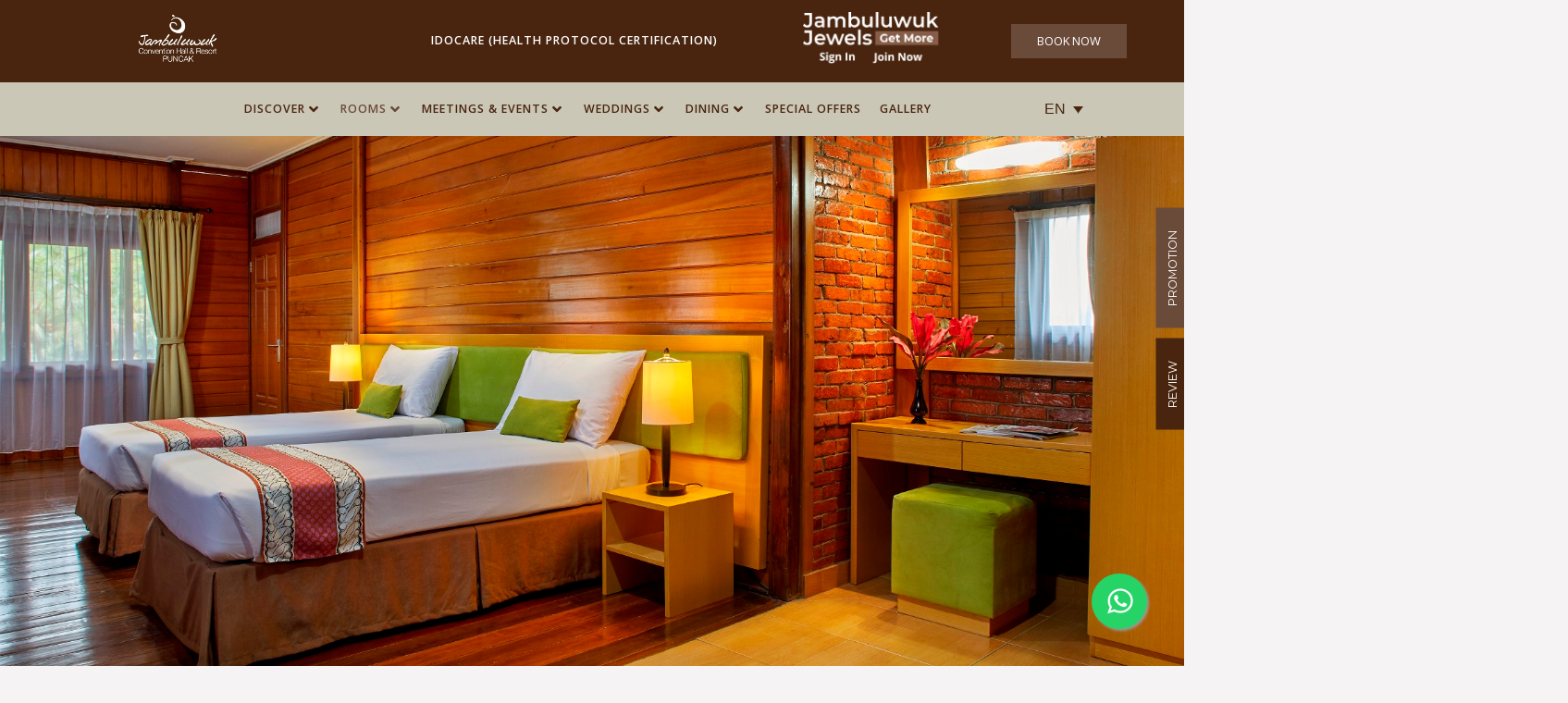

--- FILE ---
content_type: text/html; charset=UTF-8
request_url: https://www.jambuluwuk.com/puncak/rooms/
body_size: 35424
content:
<!DOCTYPE html>
<html lang="en-US">
<head>
	<meta charset="UTF-8">
	<meta name="viewport" content="width=device-width, initial-scale=1.0"/>
		<meta name='robots' content='index, follow, max-image-preview:large, max-snippet:-1, max-video-preview:-1' />
<link rel="alternate" hreflang="en" href="https://www.jambuluwuk.com/puncak/rooms/" />
<link rel="alternate" hreflang="id" href="https://www.jambuluwuk.com/puncak/id/rooms/" />
<link rel="alternate" hreflang="x-default" href="https://www.jambuluwuk.com/puncak/rooms/" />

	<!-- This site is optimized with the Yoast SEO plugin v24.5 - https://yoast.com/wordpress/plugins/seo/ -->
	<title>Rooms Archive - Jambuluwuk Resort Puncak</title>
	<link rel="canonical" href="https://www.jambuluwuk.com/puncak/rooms/" />
	<meta property="og:locale" content="en_US" />
	<meta property="og:type" content="website" />
	<meta property="og:title" content="Rooms Archive - Jambuluwuk Resort Puncak" />
	<meta property="og:url" content="https://www.jambuluwuk.com/puncak/rooms/" />
	<meta property="og:site_name" content="Jambuluwuk Resort Puncak" />
	<meta name="twitter:card" content="summary_large_image" />
	<script type="application/ld+json" class="yoast-schema-graph">{"@context":"https://schema.org","@graph":[{"@type":"CollectionPage","@id":"https://www.jambuluwuk.com/puncak/rooms/","url":"https://www.jambuluwuk.com/puncak/rooms/","name":"Rooms Archive - Jambuluwuk Resort Puncak","isPartOf":{"@id":"https://www.jambuluwuk.com/puncak/#website"},"breadcrumb":{"@id":"https://www.jambuluwuk.com/puncak/rooms/#breadcrumb"},"inLanguage":"en-US"},{"@type":"BreadcrumbList","@id":"https://www.jambuluwuk.com/puncak/rooms/#breadcrumb","itemListElement":[{"@type":"ListItem","position":1,"name":"Home","item":"https://www.jambuluwuk.com/puncak/"},{"@type":"ListItem","position":2,"name":"Rooms"}]},{"@type":"WebSite","@id":"https://www.jambuluwuk.com/puncak/#website","url":"https://www.jambuluwuk.com/puncak/","name":"Jambuluwuk Resort Puncak","description":"Hotel Bintang 5 Terbaik Indonesia","potentialAction":[{"@type":"SearchAction","target":{"@type":"EntryPoint","urlTemplate":"https://www.jambuluwuk.com/puncak/?s={search_term_string}"},"query-input":{"@type":"PropertyValueSpecification","valueRequired":true,"valueName":"search_term_string"}}],"inLanguage":"en-US"}]}</script>
	<!-- / Yoast SEO plugin. -->


<link rel="alternate" type="application/rss+xml" title="Jambuluwuk Resort Puncak &raquo; Feed" href="https://www.jambuluwuk.com/puncak/feed/" />
<link rel="alternate" type="application/rss+xml" title="Jambuluwuk Resort Puncak &raquo; Comments Feed" href="https://www.jambuluwuk.com/puncak/comments/feed/" />
<link rel="alternate" type="application/rss+xml" title="Jambuluwuk Resort Puncak &raquo; Rooms Feed" href="https://www.jambuluwuk.com/puncak/rooms/feed/" />
<style id='wp-img-auto-sizes-contain-inline-css'>
img:is([sizes=auto i],[sizes^="auto," i]){contain-intrinsic-size:3000px 1500px}
/*# sourceURL=wp-img-auto-sizes-contain-inline-css */
</style>
<link rel='stylesheet' id='elementor-frontend-css' href='https://www.jambuluwuk.com/puncak/wp-content/plugins/elementor/assets/css/frontend.min.css?ver=3.27.6' media='all' />
<link rel='stylesheet' id='elementor-post-90-css' href='https://www.jambuluwuk.com/puncak/wp-content/uploads/sites/12/elementor/css/post-90.css?ver=1766470659' media='all' />
<link rel='stylesheet' id='elementor-post-91-css' href='https://www.jambuluwuk.com/puncak/wp-content/uploads/sites/12/elementor/css/post-91.css?ver=1766470659' media='all' />
<link rel='stylesheet' id='hello-elementor-theme-style-css' href='https://www.jambuluwuk.com/puncak/wp-content/themes/hello-elementor/theme.min.css?ver=3.3.0' media='all' />
<link rel='stylesheet' id='jet-menu-hello-css' href='https://www.jambuluwuk.com/puncak/wp-content/plugins/jet-menu/integration/themes/hello-elementor/assets/css/style.css?ver=2.4.8.1' media='all' />
<link rel='stylesheet' id='sbi_styles-css' href='https://www.jambuluwuk.com/puncak/wp-content/plugins/instagram-feed/css/sbi-styles.min.css?ver=6.9.0' media='all' />
<link rel='stylesheet' id='hfe-widgets-style-css' href='https://www.jambuluwuk.com/puncak/wp-content/plugins/header-footer-elementor/inc/widgets-css/frontend.css?ver=2.3.1' media='all' />
<style id='wp-emoji-styles-inline-css'>

	img.wp-smiley, img.emoji {
		display: inline !important;
		border: none !important;
		box-shadow: none !important;
		height: 1em !important;
		width: 1em !important;
		margin: 0 0.07em !important;
		vertical-align: -0.1em !important;
		background: none !important;
		padding: 0 !important;
	}
/*# sourceURL=wp-emoji-styles-inline-css */
</style>
<link rel='stylesheet' id='wp-block-library-css' href='https://www.jambuluwuk.com/puncak/wp-includes/css/dist/block-library/style.min.css?ver=6.9' media='all' />

<link rel='stylesheet' id='jet-engine-frontend-css' href='https://www.jambuluwuk.com/puncak/wp-content/plugins/jet-engine-old2/assets/css/frontend.css?ver=3.0.6.1' media='all' />
<link rel='stylesheet' id='wpml-blocks-css' href='https://www.jambuluwuk.com/puncak/wp-content/plugins/sitepress-multilingual-cms/dist/css/blocks/styles.css?ver=4.6.14' media='all' />
<link rel='stylesheet' id='wpml-legacy-dropdown-0-css' href='https://www.jambuluwuk.com/puncak/wp-content/plugins/sitepress-multilingual-cms/templates/language-switchers/legacy-dropdown/style.min.css?ver=1' media='all' />
<style id='wpml-legacy-dropdown-0-inline-css'>
.wpml-ls-statics-shortcode_actions{background-color:#cbc7b7;}.wpml-ls-statics-shortcode_actions, .wpml-ls-statics-shortcode_actions .wpml-ls-sub-menu, .wpml-ls-statics-shortcode_actions a {border-color:#cbc7b7;}.wpml-ls-statics-shortcode_actions a, .wpml-ls-statics-shortcode_actions .wpml-ls-sub-menu a, .wpml-ls-statics-shortcode_actions .wpml-ls-sub-menu a:link, .wpml-ls-statics-shortcode_actions li:not(.wpml-ls-current-language) .wpml-ls-link, .wpml-ls-statics-shortcode_actions li:not(.wpml-ls-current-language) .wpml-ls-link:link {color:#49250f;background-color:#cbc7b7;}.wpml-ls-statics-shortcode_actions a, .wpml-ls-statics-shortcode_actions .wpml-ls-sub-menu a:hover,.wpml-ls-statics-shortcode_actions .wpml-ls-sub-menu a:focus, .wpml-ls-statics-shortcode_actions .wpml-ls-sub-menu a:link:hover, .wpml-ls-statics-shortcode_actions .wpml-ls-sub-menu a:link:focus {color:#49250f;background-color:#cbc7b7;}.wpml-ls-statics-shortcode_actions .wpml-ls-current-language > a {color:#49250f;background-color:#cbc7b7;}.wpml-ls-statics-shortcode_actions .wpml-ls-current-language:hover>a, .wpml-ls-statics-shortcode_actions .wpml-ls-current-language>a:focus {color:#49250f;background-color:#cbc7b7;}
/*# sourceURL=wpml-legacy-dropdown-0-inline-css */
</style>
<link rel='stylesheet' id='hfe-style-css' href='https://www.jambuluwuk.com/puncak/wp-content/plugins/header-footer-elementor/assets/css/header-footer-elementor.css?ver=2.3.1' media='all' />
<link rel='stylesheet' id='elementor-icons-css' href='https://www.jambuluwuk.com/puncak/wp-content/plugins/elementor/assets/lib/eicons/css/elementor-icons.min.css?ver=5.35.0' media='all' />
<link rel='stylesheet' id='elementor-post-3-css' href='https://www.jambuluwuk.com/puncak/wp-content/uploads/sites/12/elementor/css/post-3.css?ver=1740126889' media='all' />
<link rel='stylesheet' id='jet-tabs-frontend-css' href='https://www.jambuluwuk.com/puncak/wp-content/plugins/jet-tabs/assets/css/jet-tabs-frontend.css?ver=2.2.7' media='all' />
<link rel='stylesheet' id='jet-tricks-frontend-css' href='https://www.jambuluwuk.com/puncak/wp-content/plugins/jet-tricks/assets/css/jet-tricks-frontend.css?ver=1.5.1' media='all' />
<link rel='stylesheet' id='sbistyles-css' href='https://www.jambuluwuk.com/puncak/wp-content/plugins/instagram-feed/css/sbi-styles.min.css?ver=6.9.0' media='all' />
<link rel='stylesheet' id='hello-elementor-css' href='https://www.jambuluwuk.com/puncak/wp-content/themes/hello-elementor/style.min.css?ver=3.3.0' media='all' />
<link rel='stylesheet' id='hello-elementor-header-footer-css' href='https://www.jambuluwuk.com/puncak/wp-content/themes/hello-elementor/header-footer.min.css?ver=3.3.0' media='all' />
<link rel='stylesheet' id='jet-menu-public-styles-css' href='https://www.jambuluwuk.com/puncak/wp-content/plugins/jet-menu/assets/public/css/public.css?ver=2.4.8.1' media='all' />
<link rel='stylesheet' id='jet-theme-core-frontend-styles-css' href='https://www.jambuluwuk.com/puncak/wp-content/plugins/jet-theme-core/assets/css/frontend.css?ver=2.2.3' media='all' />
<link rel='stylesheet' id='widget-heading-css' href='https://www.jambuluwuk.com/puncak/wp-content/plugins/elementor/assets/css/widget-heading.min.css?ver=3.27.6' media='all' />
<link rel='stylesheet' id='widget-divider-css' href='https://www.jambuluwuk.com/puncak/wp-content/plugins/elementor/assets/css/widget-divider.min.css?ver=3.27.6' media='all' />
<link rel='stylesheet' id='widget-text-editor-css' href='https://www.jambuluwuk.com/puncak/wp-content/plugins/elementor/assets/css/widget-text-editor.min.css?ver=3.27.6' media='all' />
<link rel='stylesheet' id='e-animation-fadeInRight-css' href='https://www.jambuluwuk.com/puncak/wp-content/plugins/elementor/assets/lib/animations/styles/fadeInRight.min.css?ver=3.27.6' media='all' />
<link rel='stylesheet' id='e-popup-css' href='https://www.jambuluwuk.com/puncak/wp-content/plugins/elementor-pro/assets/css/conditionals/popup.min.css?ver=3.27.4' media='all' />
<link rel='stylesheet' id='elementor-post-356-css' href='https://www.jambuluwuk.com/puncak/wp-content/uploads/sites/12/elementor/css/post-356.css?ver=1740574743' media='all' />
<link rel='stylesheet' id='elementor-post-1081-css' href='https://www.jambuluwuk.com/puncak/wp-content/uploads/sites/12/elementor/css/post-1081.css?ver=1740126890' media='all' />
<link rel='stylesheet' id='elementor-post-911-css' href='https://www.jambuluwuk.com/puncak/wp-content/uploads/sites/12/elementor/css/post-911.css?ver=1740126890' media='all' />
<link rel='stylesheet' id='hfe-elementor-icons-css' href='https://www.jambuluwuk.com/puncak/wp-content/plugins/elementor/assets/lib/eicons/css/elementor-icons.min.css?ver=5.34.0' media='all' />
<link rel='stylesheet' id='hfe-icons-list-css' href='https://www.jambuluwuk.com/puncak/wp-content/plugins/elementor/assets/css/widget-icon-list.min.css?ver=3.24.3' media='all' />
<link rel='stylesheet' id='hfe-social-icons-css' href='https://www.jambuluwuk.com/puncak/wp-content/plugins/elementor/assets/css/widget-social-icons.min.css?ver=3.24.0' media='all' />
<link rel='stylesheet' id='hfe-social-share-icons-brands-css' href='https://www.jambuluwuk.com/puncak/wp-content/plugins/elementor/assets/lib/font-awesome/css/brands.css?ver=5.15.3' media='all' />
<link rel='stylesheet' id='hfe-social-share-icons-fontawesome-css' href='https://www.jambuluwuk.com/puncak/wp-content/plugins/elementor/assets/lib/font-awesome/css/fontawesome.css?ver=5.15.3' media='all' />
<link rel='stylesheet' id='hfe-nav-menu-icons-css' href='https://www.jambuluwuk.com/puncak/wp-content/plugins/elementor/assets/lib/font-awesome/css/solid.css?ver=5.15.3' media='all' />
<link rel='stylesheet' id='hfe-widget-blockquote-css' href='https://www.jambuluwuk.com/puncak/wp-content/plugins/elementor-pro/assets/css/widget-blockquote.min.css?ver=3.25.0' media='all' />
<link rel='stylesheet' id='hfe-mega-menu-css' href='https://www.jambuluwuk.com/puncak/wp-content/plugins/elementor-pro/assets/css/widget-mega-menu.min.css?ver=3.26.2' media='all' />
<link rel='stylesheet' id='hfe-nav-menu-widget-css' href='https://www.jambuluwuk.com/puncak/wp-content/plugins/elementor-pro/assets/css/widget-nav-menu.min.css?ver=3.26.0' media='all' />
<link rel='stylesheet' id='ekit-widget-styles-css' href='https://www.jambuluwuk.com/puncak/wp-content/plugins/elementskit-lite/widgets/init/assets/css/widget-styles.css?ver=3.4.4' media='all' />
<link rel='stylesheet' id='ekit-responsive-css' href='https://www.jambuluwuk.com/puncak/wp-content/plugins/elementskit-lite/widgets/init/assets/css/responsive.css?ver=3.4.4' media='all' />
<link rel='stylesheet' id='google-fonts-1-css' href='https://fonts.googleapis.com/css?family=Playfair+Display%3A100%2C100italic%2C200%2C200italic%2C300%2C300italic%2C400%2C400italic%2C500%2C500italic%2C600%2C600italic%2C700%2C700italic%2C800%2C800italic%2C900%2C900italic%7CMontserrat%3A100%2C100italic%2C200%2C200italic%2C300%2C300italic%2C400%2C400italic%2C500%2C500italic%2C600%2C600italic%2C700%2C700italic%2C800%2C800italic%2C900%2C900italic%7COpen+Sans%3A100%2C100italic%2C200%2C200italic%2C300%2C300italic%2C400%2C400italic%2C500%2C500italic%2C600%2C600italic%2C700%2C700italic%2C800%2C800italic%2C900%2C900italic&#038;display=auto&#038;ver=6.9' media='all' />
<link rel='stylesheet' id='elementor-icons-ekiticons-css' href='https://www.jambuluwuk.com/puncak/wp-content/plugins/elementskit-lite/modules/elementskit-icon-pack/assets/css/ekiticons.css?ver=3.4.4' media='all' />
<link rel='stylesheet' id='elementor-icons-shared-0-css' href='https://www.jambuluwuk.com/puncak/wp-content/plugins/elementor/assets/lib/font-awesome/css/fontawesome.min.css?ver=5.15.3' media='all' />
<link rel='stylesheet' id='elementor-icons-fa-solid-css' href='https://www.jambuluwuk.com/puncak/wp-content/plugins/elementor/assets/lib/font-awesome/css/solid.min.css?ver=5.15.3' media='all' />
<link rel='stylesheet' id='elementor-icons-fa-regular-css' href='https://www.jambuluwuk.com/puncak/wp-content/plugins/elementor/assets/lib/font-awesome/css/regular.min.css?ver=5.15.3' media='all' />
<link rel='stylesheet' id='elementor-icons-fa-brands-css' href='https://www.jambuluwuk.com/puncak/wp-content/plugins/elementor/assets/lib/font-awesome/css/brands.min.css?ver=5.15.3' media='all' />
<link rel="preconnect" href="https://fonts.gstatic.com/" crossorigin><script id="wpml-cookie-js-extra">
var wpml_cookies = {"wp-wpml_current_language":{"value":"en","expires":1,"path":"/"}};
var wpml_cookies = {"wp-wpml_current_language":{"value":"en","expires":1,"path":"/"}};
//# sourceURL=wpml-cookie-js-extra
</script>
<script src="https://www.jambuluwuk.com/puncak/wp-content/plugins/sitepress-multilingual-cms/res/js/cookies/language-cookie.js?ver=4.6.14" id="wpml-cookie-js" defer data-wp-strategy="defer"></script>
<script src="https://www.jambuluwuk.com/puncak/wp-content/plugins/sitepress-multilingual-cms/templates/language-switchers/legacy-dropdown/script.min.js?ver=1" id="wpml-legacy-dropdown-0-js"></script>
<script src="https://www.jambuluwuk.com/puncak/wp-includes/js/jquery/jquery.min.js?ver=3.7.1" id="jquery-core-js"></script>
<script src="https://www.jambuluwuk.com/puncak/wp-includes/js/jquery/jquery-migrate.min.js?ver=3.4.1" id="jquery-migrate-js"></script>
<script id="jquery-js-after">
!function($){"use strict";$(document).ready(function(){$(this).scrollTop()>100&&$(".hfe-scroll-to-top-wrap").removeClass("hfe-scroll-to-top-hide"),$(window).scroll(function(){$(this).scrollTop()<100?$(".hfe-scroll-to-top-wrap").fadeOut(300):$(".hfe-scroll-to-top-wrap").fadeIn(300)}),$(".hfe-scroll-to-top-wrap").on("click",function(){$("html, body").animate({scrollTop:0},300);return!1})})}(jQuery);
//# sourceURL=jquery-js-after
</script>
<link rel="https://api.w.org/" href="https://www.jambuluwuk.com/puncak/wp-json/" /><link rel="EditURI" type="application/rsd+xml" title="RSD" href="https://www.jambuluwuk.com/puncak/xmlrpc.php?rsd" />
<meta name="generator" content="WordPress 6.9" />
<!-- HFCM by 99 Robots - Snippet # 5: triptease -->
<script src="https://onboard.triptease.io/bootstrap.js?integrationId=01GTZKFMDCM7H0JCPQ1JYP5Y8Y" defer async crossorigin="anonymous" type="text/javascript"></script>
<!-- /end HFCM by 99 Robots -->
<!-- HFCM by 99 Robots - Snippet # 6: GTM 2023 -->
<!-- Google Tag Manager -->
<script>(function(w,d,s,l,i){w[l]=w[l]||[];w[l].push({'gtm.start':
new Date().getTime(),event:'gtm.js'});var f=d.getElementsByTagName(s)[0],
j=d.createElement(s),dl=l!='dataLayer'?'&l='+l:'';j.async=true;j.src=
'https://www.googletagmanager.com/gtm.js?id='+i+dl;f.parentNode.insertBefore(j,f);
})(window,document,'script','dataLayer','GTM-KLL88J2');</script>
<!-- End Google Tag Manager -->
<!-- /end HFCM by 99 Robots -->
<!-- HFCM by 99 Robots - Snippet # 7: GTM Body 2023 -->
<!-- Google Tag Manager (noscript) -->
<noscript><iframe src="https://www.googletagmanager.com/ns.html?id=GTM-KLL88J2"
height="0" width="0" style="display:none;visibility:hidden"></iframe></noscript>
<!-- End Google Tag Manager (noscript) -->
<!-- /end HFCM by 99 Robots -->
<meta name="generator" content="WPML ver:4.6.14 stt:1,25;" />
<meta name="generator" content="Elementor 3.27.6; features: additional_custom_breakpoints; settings: css_print_method-external, google_font-enabled, font_display-auto">
			<style>
				.e-con.e-parent:nth-of-type(n+4):not(.e-lazyloaded):not(.e-no-lazyload),
				.e-con.e-parent:nth-of-type(n+4):not(.e-lazyloaded):not(.e-no-lazyload) * {
					background-image: none !important;
				}
				@media screen and (max-height: 1024px) {
					.e-con.e-parent:nth-of-type(n+3):not(.e-lazyloaded):not(.e-no-lazyload),
					.e-con.e-parent:nth-of-type(n+3):not(.e-lazyloaded):not(.e-no-lazyload) * {
						background-image: none !important;
					}
				}
				@media screen and (max-height: 640px) {
					.e-con.e-parent:nth-of-type(n+2):not(.e-lazyloaded):not(.e-no-lazyload),
					.e-con.e-parent:nth-of-type(n+2):not(.e-lazyloaded):not(.e-no-lazyload) * {
						background-image: none !important;
					}
				}
			</style>
			<noscript><style>.lazyload[data-src]{display:none !important;}</style></noscript><style>.lazyload{background-image:none !important;}.lazyload:before{background-image:none !important;}</style><link rel="icon" href="https://www.jambuluwuk.com/puncak/wp-content/uploads/sites/12/2021/09/favicon.png" sizes="32x32" />
<link rel="icon" href="https://www.jambuluwuk.com/puncak/wp-content/uploads/sites/12/2021/09/favicon.png" sizes="192x192" />
<link rel="apple-touch-icon" href="https://www.jambuluwuk.com/puncak/wp-content/uploads/sites/12/2021/09/favicon.png" />
<meta name="msapplication-TileImage" content="https://www.jambuluwuk.com/puncak/wp-content/uploads/sites/12/2021/09/favicon.png" />
		<style id="wp-custom-css">
			.page-header {display: none}
.elementor-73 .elementor-element.elementor-element-a06b3e9 .elementor-icon-list-icon svg {width: 3vw!important; height: 3vw!important; }

.elementor-73 .elementor-element.elementor-element-5097675 .elementor-icon-list-icon svg {width: 3vw!important; height: 3vw!important; }
		</style>
		</head>
<body class="archive post-type-archive post-type-archive-resorts wp-embed-responsive wp-theme-hello-elementor ehf-template-hello-elementor ehf-stylesheet-hello-elementor theme-default jet-mega-menu-location elementor-page-356 elementor-default elementor-template-full-width elementor-kit-3">
<div class="ekit-template-content-markup ekit-template-content-header ekit-template-content-theme-support">
		<div data-elementor-type="wp-post" data-elementor-id="90" class="elementor elementor-90" data-elementor-post-type="elementskit_template">
						<section class="elementor-section elementor-top-section elementor-element elementor-element-a1e7a46 elementor-section-full_width elementor-hidden-desktop elementor-hidden-tablet elementor-hidden-mobile elementor-section-height-default elementor-section-height-default" data-id="a1e7a46" data-element_type="section" data-settings="{&quot;jet_parallax_layout_list&quot;:[{&quot;jet_parallax_layout_image&quot;:{&quot;url&quot;:&quot;&quot;,&quot;id&quot;:&quot;&quot;,&quot;size&quot;:&quot;&quot;},&quot;_id&quot;:&quot;fcae91b&quot;,&quot;jet_parallax_layout_image_tablet&quot;:{&quot;url&quot;:&quot;&quot;,&quot;id&quot;:&quot;&quot;,&quot;size&quot;:&quot;&quot;},&quot;jet_parallax_layout_image_mobile&quot;:{&quot;url&quot;:&quot;&quot;,&quot;id&quot;:&quot;&quot;,&quot;size&quot;:&quot;&quot;},&quot;jet_parallax_layout_speed&quot;:{&quot;unit&quot;:&quot;%&quot;,&quot;size&quot;:50,&quot;sizes&quot;:[]},&quot;jet_parallax_layout_type&quot;:&quot;scroll&quot;,&quot;jet_parallax_layout_direction&quot;:null,&quot;jet_parallax_layout_fx_direction&quot;:null,&quot;jet_parallax_layout_z_index&quot;:&quot;&quot;,&quot;jet_parallax_layout_bg_x&quot;:50,&quot;jet_parallax_layout_bg_x_tablet&quot;:&quot;&quot;,&quot;jet_parallax_layout_bg_x_mobile&quot;:&quot;&quot;,&quot;jet_parallax_layout_bg_y&quot;:50,&quot;jet_parallax_layout_bg_y_tablet&quot;:&quot;&quot;,&quot;jet_parallax_layout_bg_y_mobile&quot;:&quot;&quot;,&quot;jet_parallax_layout_bg_size&quot;:&quot;auto&quot;,&quot;jet_parallax_layout_bg_size_tablet&quot;:&quot;&quot;,&quot;jet_parallax_layout_bg_size_mobile&quot;:&quot;&quot;,&quot;jet_parallax_layout_animation_prop&quot;:&quot;transform&quot;,&quot;jet_parallax_layout_on&quot;:[&quot;desktop&quot;,&quot;tablet&quot;]}]}">
						<div class="elementor-container elementor-column-gap-no">
					<div class="elementor-column elementor-col-100 elementor-top-column elementor-element elementor-element-a0a54bf" data-id="a0a54bf" data-element_type="column">
			<div class="elementor-widget-wrap elementor-element-populated">
						<div class="elementor-element elementor-element-8dc0e36 elementor-widget elementor-widget-html" data-id="8dc0e36" data-element_type="widget" data-widget_type="html.default">
				<div class="elementor-widget-container">
					<style type="text/css">

	.container-fluid.full {
		width: 100% !important;
		max-width: none;
		margin-left: 0 !important;
		margin-right: 0 !important;
	}
	.anc-box {
		background: #e9e4de;
		color: #000000;
		width: 100%;
		padding: 5px 0;
	}
	.anc-title {
		font-size: 16px;
		text-align: center;
		margin-top: 5px;
		margin-bottom: 5px;
	}
	.anc-link {
		color: #000000;
		text-decoration: underline;
	}
	.anc-link:hover {
		color: #666666;
		text-decoration: none;
	}
	.anc-link:visited {
		color: #000000;
		text-decoration: underline;
	}
	.anc-close {
		float: right;
		margin-right: 10px !important;
		color: #000000;
	}
	.anc-close:hover {
		color: #000000;
	}
</style>

<div class="container-fluid full anc-box" style="">
	<div class="container">
		<h5 class="anc-title"><a href="https://www.jambuluwuk.com/covid19/" class="anc-link" target="_blank">COVID-19 UPDATES</a> <a class="anc-close">✖</a></h5>
	</div>
</div>
<script src="https://cdnjs.cloudflare.com/ajax/libs/jquery/3.5.0/jquery.min.js"></script>

<script type="text/javascript">
	$('.anc-close').click(function(event) {
		$('.anc-box').remove();
	});
</script>				</div>
				</div>
					</div>
		</div>
					</div>
		</section>
				<section class="elementor-section elementor-top-section elementor-element elementor-element-aa3fbf2 elementor-section-full_width elementor-section-height-min-height elementor-hidden-mobile elementor-hidden-desktop elementor-hidden-tablet elementor-section-height-default elementor-section-items-middle" data-id="aa3fbf2" data-element_type="section" data-settings="{&quot;jet_parallax_layout_list&quot;:[{&quot;jet_parallax_layout_image&quot;:{&quot;url&quot;:&quot;&quot;,&quot;id&quot;:&quot;&quot;,&quot;size&quot;:&quot;&quot;},&quot;_id&quot;:&quot;331d218&quot;,&quot;jet_parallax_layout_image_tablet&quot;:{&quot;url&quot;:&quot;&quot;,&quot;id&quot;:&quot;&quot;,&quot;size&quot;:&quot;&quot;},&quot;jet_parallax_layout_image_mobile&quot;:{&quot;url&quot;:&quot;&quot;,&quot;id&quot;:&quot;&quot;,&quot;size&quot;:&quot;&quot;},&quot;jet_parallax_layout_speed&quot;:{&quot;unit&quot;:&quot;%&quot;,&quot;size&quot;:50,&quot;sizes&quot;:[]},&quot;jet_parallax_layout_type&quot;:&quot;scroll&quot;,&quot;jet_parallax_layout_direction&quot;:null,&quot;jet_parallax_layout_fx_direction&quot;:null,&quot;jet_parallax_layout_z_index&quot;:&quot;&quot;,&quot;jet_parallax_layout_bg_x&quot;:50,&quot;jet_parallax_layout_bg_x_tablet&quot;:&quot;&quot;,&quot;jet_parallax_layout_bg_x_mobile&quot;:&quot;&quot;,&quot;jet_parallax_layout_bg_y&quot;:50,&quot;jet_parallax_layout_bg_y_tablet&quot;:&quot;&quot;,&quot;jet_parallax_layout_bg_y_mobile&quot;:&quot;&quot;,&quot;jet_parallax_layout_bg_size&quot;:&quot;auto&quot;,&quot;jet_parallax_layout_bg_size_tablet&quot;:&quot;&quot;,&quot;jet_parallax_layout_bg_size_mobile&quot;:&quot;&quot;,&quot;jet_parallax_layout_animation_prop&quot;:&quot;transform&quot;,&quot;jet_parallax_layout_on&quot;:[&quot;desktop&quot;,&quot;tablet&quot;]}],&quot;background_background&quot;:&quot;classic&quot;,&quot;sticky&quot;:&quot;top&quot;,&quot;sticky_on&quot;:[&quot;desktop&quot;,&quot;tablet&quot;,&quot;mobile&quot;],&quot;sticky_offset&quot;:0,&quot;sticky_effects_offset&quot;:0,&quot;sticky_anchor_link_offset&quot;:0}">
						<div class="elementor-container elementor-column-gap-no">
					<div class="elementor-column elementor-col-33 elementor-top-column elementor-element elementor-element-03b1b70" data-id="03b1b70" data-element_type="column">
			<div class="elementor-widget-wrap elementor-element-populated">
						<div class="elementor-element elementor-element-bca30cc elementor-widget__width-auto elementor-view-default elementor-widget elementor-widget-icon" data-id="bca30cc" data-element_type="widget" data-widget_type="icon.default">
				<div class="elementor-widget-container">
							<div class="elementor-icon-wrapper">
			<a class="elementor-icon" href="#elementor-action%3Aaction%3Dpopup%3Aopen%26settings%3DeyJpZCI6MTA2OCwidG9nZ2xlIjpmYWxzZX0%3D">
			<i aria-hidden="true" class="icon icon-menu-11"></i>			</a>
		</div>
						</div>
				</div>
				<div class="elementor-element elementor-element-0dbe9d4 elementor-widget__width-auto elementor-widget elementor-widget-image" data-id="0dbe9d4" data-element_type="widget" data-widget_type="image.default">
				<div class="elementor-widget-container">
															<img width="200" height="121" src="[data-uri]" class="attachment-large size-large wp-image-1690 lazyload" alt="" data-src="https://www.jambuluwuk.com/puncak/wp-content/uploads/sites/12/2021/03/logo-jambuluwuk-puncak.png" decoding="async" data-eio-rwidth="200" data-eio-rheight="121" /><noscript><img width="200" height="121" src="https://www.jambuluwuk.com/puncak/wp-content/uploads/sites/12/2021/03/logo-jambuluwuk-puncak.png" class="attachment-large size-large wp-image-1690" alt="" data-eio="l" /></noscript>															</div>
				</div>
					</div>
		</div>
				<div class="elementor-column elementor-col-33 elementor-top-column elementor-element elementor-element-20f1385" data-id="20f1385" data-element_type="column">
			<div class="elementor-widget-wrap elementor-element-populated">
						<div class="elementor-element elementor-element-7c671bb elementor-nav-menu__align-center elementor-nav-menu--stretch elementor-nav-menu--dropdown-tablet elementor-nav-menu__text-align-aside elementor-nav-menu--toggle elementor-nav-menu--burger elementor-widget elementor-widget-nav-menu" data-id="7c671bb" data-element_type="widget" data-settings="{&quot;submenu_icon&quot;:{&quot;value&quot;:&quot;&lt;i class=\&quot;fas fa-chevron-down\&quot;&gt;&lt;\/i&gt;&quot;,&quot;library&quot;:&quot;fa-solid&quot;},&quot;full_width&quot;:&quot;stretch&quot;,&quot;layout&quot;:&quot;horizontal&quot;,&quot;toggle&quot;:&quot;burger&quot;}" data-widget_type="nav-menu.default">
				<div class="elementor-widget-container">
								<nav aria-label="Menu" class="elementor-nav-menu--main elementor-nav-menu__container elementor-nav-menu--layout-horizontal e--pointer-none">
				<ul id="menu-1-7c671bb" class="elementor-nav-menu"><li class="menu-item menu-item-type-post_type menu-item-object-page menu-item-home menu-item-143"><a href="https://www.jambuluwuk.com/puncak/" class="elementor-item">Home</a></li>
<li class="menu-item menu-item-type-post_type_archive menu-item-object-resorts current-menu-item menu-item-359"><a href="https://www.jambuluwuk.com/puncak/rooms/" aria-current="page" class="elementor-item elementor-item-active">Rooms</a></li>
<li class="menu-item menu-item-type-post_type menu-item-object-page menu-item-145"><a href="https://www.jambuluwuk.com/puncak/meetings/" class="elementor-item">Meetings</a></li>
<li class="menu-item menu-item-type-post_type menu-item-object-page menu-item-150"><a href="https://www.jambuluwuk.com/puncak/weddings/" class="elementor-item">Weddings</a></li>
<li class="menu-item menu-item-type-post_type menu-item-object-page menu-item-has-children menu-item-152"><a href="https://www.jambuluwuk.com/puncak/experiences/" class="elementor-item">Experiences</a>
<ul class="sub-menu elementor-nav-menu--dropdown">
	<li class="menu-item menu-item-type-post_type_archive menu-item-object-facilities menu-item-529"><a href="https://www.jambuluwuk.com/puncak/facilities/" class="elementor-sub-item">Facilities</a></li>
	<li class="menu-item menu-item-type-post_type menu-item-object-page menu-item-465"><a href="https://www.jambuluwuk.com/puncak/experiences/activities/" class="elementor-sub-item">Activities</a></li>
	<li class="menu-item menu-item-type-post_type menu-item-object-page menu-item-466"><a href="https://www.jambuluwuk.com/puncak/experiences/nearby-places/" class="elementor-sub-item">Nearby Places</a></li>
</ul>
</li>
<li class="menu-item menu-item-type-post_type menu-item-object-page menu-item-468"><a href="https://www.jambuluwuk.com/puncak/dining/" class="elementor-item">Dining</a></li>
<li class="menu-item menu-item-type-post_type menu-item-object-page menu-item-147"><a href="https://www.jambuluwuk.com/puncak/gallery/" class="elementor-item">Gallery</a></li>
<li class="menu-item menu-item-type-post_type menu-item-object-page menu-item-has-children menu-item-151"><a href="https://www.jambuluwuk.com/puncak/exclusive-offers/" class="elementor-item">Offers</a>
<ul class="sub-menu elementor-nav-menu--dropdown">
	<li class="menu-item menu-item-type-post_type menu-item-object-page menu-item-470"><a href="https://www.jambuluwuk.com/puncak/exclusive-offers/dining-offers/" class="elementor-sub-item">Dining</a></li>
	<li class="menu-item menu-item-type-post_type menu-item-object-page menu-item-471"><a href="https://www.jambuluwuk.com/puncak/exclusive-offers/rooms-suites/" class="elementor-sub-item">Rooms &#038; Suites</a></li>
</ul>
</li>
<li class="menu-item menu-item-type-post_type menu-item-object-page menu-item-144"><a href="https://www.jambuluwuk.com/puncak/contact-us/" class="elementor-item">Contact</a></li>
</ul>			</nav>
					<div class="elementor-menu-toggle" role="button" tabindex="0" aria-label="Menu Toggle" aria-expanded="false">
			<i aria-hidden="true" role="presentation" class="elementor-menu-toggle__icon--open eicon-menu-bar"></i><i aria-hidden="true" role="presentation" class="elementor-menu-toggle__icon--close eicon-close"></i>		</div>
					<nav class="elementor-nav-menu--dropdown elementor-nav-menu__container" aria-hidden="true">
				<ul id="menu-2-7c671bb" class="elementor-nav-menu"><li class="menu-item menu-item-type-post_type menu-item-object-page menu-item-home menu-item-143"><a href="https://www.jambuluwuk.com/puncak/" class="elementor-item" tabindex="-1">Home</a></li>
<li class="menu-item menu-item-type-post_type_archive menu-item-object-resorts current-menu-item menu-item-359"><a href="https://www.jambuluwuk.com/puncak/rooms/" aria-current="page" class="elementor-item elementor-item-active" tabindex="-1">Rooms</a></li>
<li class="menu-item menu-item-type-post_type menu-item-object-page menu-item-145"><a href="https://www.jambuluwuk.com/puncak/meetings/" class="elementor-item" tabindex="-1">Meetings</a></li>
<li class="menu-item menu-item-type-post_type menu-item-object-page menu-item-150"><a href="https://www.jambuluwuk.com/puncak/weddings/" class="elementor-item" tabindex="-1">Weddings</a></li>
<li class="menu-item menu-item-type-post_type menu-item-object-page menu-item-has-children menu-item-152"><a href="https://www.jambuluwuk.com/puncak/experiences/" class="elementor-item" tabindex="-1">Experiences</a>
<ul class="sub-menu elementor-nav-menu--dropdown">
	<li class="menu-item menu-item-type-post_type_archive menu-item-object-facilities menu-item-529"><a href="https://www.jambuluwuk.com/puncak/facilities/" class="elementor-sub-item" tabindex="-1">Facilities</a></li>
	<li class="menu-item menu-item-type-post_type menu-item-object-page menu-item-465"><a href="https://www.jambuluwuk.com/puncak/experiences/activities/" class="elementor-sub-item" tabindex="-1">Activities</a></li>
	<li class="menu-item menu-item-type-post_type menu-item-object-page menu-item-466"><a href="https://www.jambuluwuk.com/puncak/experiences/nearby-places/" class="elementor-sub-item" tabindex="-1">Nearby Places</a></li>
</ul>
</li>
<li class="menu-item menu-item-type-post_type menu-item-object-page menu-item-468"><a href="https://www.jambuluwuk.com/puncak/dining/" class="elementor-item" tabindex="-1">Dining</a></li>
<li class="menu-item menu-item-type-post_type menu-item-object-page menu-item-147"><a href="https://www.jambuluwuk.com/puncak/gallery/" class="elementor-item" tabindex="-1">Gallery</a></li>
<li class="menu-item menu-item-type-post_type menu-item-object-page menu-item-has-children menu-item-151"><a href="https://www.jambuluwuk.com/puncak/exclusive-offers/" class="elementor-item" tabindex="-1">Offers</a>
<ul class="sub-menu elementor-nav-menu--dropdown">
	<li class="menu-item menu-item-type-post_type menu-item-object-page menu-item-470"><a href="https://www.jambuluwuk.com/puncak/exclusive-offers/dining-offers/" class="elementor-sub-item" tabindex="-1">Dining</a></li>
	<li class="menu-item menu-item-type-post_type menu-item-object-page menu-item-471"><a href="https://www.jambuluwuk.com/puncak/exclusive-offers/rooms-suites/" class="elementor-sub-item" tabindex="-1">Rooms &#038; Suites</a></li>
</ul>
</li>
<li class="menu-item menu-item-type-post_type menu-item-object-page menu-item-144"><a href="https://www.jambuluwuk.com/puncak/contact-us/" class="elementor-item" tabindex="-1">Contact</a></li>
</ul>			</nav>
						</div>
				</div>
					</div>
		</div>
				<div class="elementor-column elementor-col-33 elementor-top-column elementor-element elementor-element-e0dec14" data-id="e0dec14" data-element_type="column">
			<div class="elementor-widget-wrap elementor-element-populated">
						<div class="elementor-element elementor-element-b0e0f70 elementor-widget__width-auto elementor-view-default elementor-widget elementor-widget-icon" data-id="b0e0f70" data-element_type="widget" data-widget_type="icon.default">
				<div class="elementor-widget-container">
							<div class="elementor-icon-wrapper">
			<a class="elementor-icon" href="https://jambuluwukhotels.backhotelite.com/en/bookcore/partempresas/login-particular/" target="_blank">
			<i aria-hidden="true" class="fas fa-user-tag"></i>			</a>
		</div>
						</div>
				</div>
				<div class="elementor-element elementor-element-71b1c5e elementor-align-center elementor-widget__width-auto elementor-widget elementor-widget-button" data-id="71b1c5e" data-element_type="widget" data-widget_type="button.default">
				<div class="elementor-widget-container">
									<div class="elementor-button-wrapper">
					<a class="elementor-button elementor-button-link elementor-size-sm" href="https://jambuluwukpuncak.jambuluwuk.com/en/bookcore/availability/tomorrow/jambuluwpuncak/?" target="_blank">
						<span class="elementor-button-content-wrapper">
									<span class="elementor-button-text">BOOK NOW</span>
					</span>
					</a>
				</div>
								</div>
				</div>
					</div>
		</div>
					</div>
		</section>
				<section class="elementor-section elementor-top-section elementor-element elementor-element-f9445fd elementor-section-full_width elementor-section-height-min-height elementor-hidden-desktop elementor-hidden-tablet elementor-hidden-mobile elementor-section-height-default elementor-section-items-middle" data-id="f9445fd" data-element_type="section" data-settings="{&quot;jet_parallax_layout_list&quot;:[{&quot;jet_parallax_layout_image&quot;:{&quot;url&quot;:&quot;&quot;,&quot;id&quot;:&quot;&quot;,&quot;size&quot;:&quot;&quot;},&quot;_id&quot;:&quot;331d218&quot;,&quot;jet_parallax_layout_image_tablet&quot;:{&quot;url&quot;:&quot;&quot;,&quot;id&quot;:&quot;&quot;,&quot;size&quot;:&quot;&quot;},&quot;jet_parallax_layout_image_mobile&quot;:{&quot;url&quot;:&quot;&quot;,&quot;id&quot;:&quot;&quot;,&quot;size&quot;:&quot;&quot;},&quot;jet_parallax_layout_speed&quot;:{&quot;unit&quot;:&quot;%&quot;,&quot;size&quot;:50,&quot;sizes&quot;:[]},&quot;jet_parallax_layout_type&quot;:&quot;scroll&quot;,&quot;jet_parallax_layout_direction&quot;:null,&quot;jet_parallax_layout_fx_direction&quot;:null,&quot;jet_parallax_layout_z_index&quot;:&quot;&quot;,&quot;jet_parallax_layout_bg_x&quot;:50,&quot;jet_parallax_layout_bg_x_tablet&quot;:&quot;&quot;,&quot;jet_parallax_layout_bg_x_mobile&quot;:&quot;&quot;,&quot;jet_parallax_layout_bg_y&quot;:50,&quot;jet_parallax_layout_bg_y_tablet&quot;:&quot;&quot;,&quot;jet_parallax_layout_bg_y_mobile&quot;:&quot;&quot;,&quot;jet_parallax_layout_bg_size&quot;:&quot;auto&quot;,&quot;jet_parallax_layout_bg_size_tablet&quot;:&quot;&quot;,&quot;jet_parallax_layout_bg_size_mobile&quot;:&quot;&quot;,&quot;jet_parallax_layout_animation_prop&quot;:&quot;transform&quot;,&quot;jet_parallax_layout_on&quot;:[&quot;desktop&quot;,&quot;tablet&quot;]}],&quot;background_background&quot;:&quot;classic&quot;,&quot;sticky&quot;:&quot;top&quot;,&quot;sticky_on&quot;:[&quot;desktop&quot;,&quot;tablet&quot;,&quot;mobile&quot;],&quot;sticky_offset&quot;:0,&quot;sticky_effects_offset&quot;:0,&quot;sticky_anchor_link_offset&quot;:0}">
						<div class="elementor-container elementor-column-gap-no">
					<div class="elementor-column elementor-col-33 elementor-top-column elementor-element elementor-element-f4d3f3a" data-id="f4d3f3a" data-element_type="column">
			<div class="elementor-widget-wrap elementor-element-populated">
						<div class="elementor-element elementor-element-20eadbb elementor-nav-menu__align-center elementor-nav-menu--stretch elementor-nav-menu--dropdown-tablet elementor-nav-menu__text-align-aside elementor-nav-menu--toggle elementor-nav-menu--burger elementor-widget elementor-widget-nav-menu" data-id="20eadbb" data-element_type="widget" data-settings="{&quot;submenu_icon&quot;:{&quot;value&quot;:&quot;&lt;i class=\&quot;fas fa-chevron-down\&quot;&gt;&lt;\/i&gt;&quot;,&quot;library&quot;:&quot;fa-solid&quot;},&quot;full_width&quot;:&quot;stretch&quot;,&quot;layout&quot;:&quot;horizontal&quot;,&quot;toggle&quot;:&quot;burger&quot;}" data-widget_type="nav-menu.default">
				<div class="elementor-widget-container">
								<nav aria-label="Menu" class="elementor-nav-menu--main elementor-nav-menu__container elementor-nav-menu--layout-horizontal e--pointer-none">
				<ul id="menu-1-20eadbb" class="elementor-nav-menu"><li class="menu-item menu-item-type-post_type menu-item-object-page menu-item-home menu-item-143"><a href="https://www.jambuluwuk.com/puncak/" class="elementor-item">Home</a></li>
<li class="menu-item menu-item-type-post_type_archive menu-item-object-resorts current-menu-item menu-item-359"><a href="https://www.jambuluwuk.com/puncak/rooms/" aria-current="page" class="elementor-item elementor-item-active">Rooms</a></li>
<li class="menu-item menu-item-type-post_type menu-item-object-page menu-item-145"><a href="https://www.jambuluwuk.com/puncak/meetings/" class="elementor-item">Meetings</a></li>
<li class="menu-item menu-item-type-post_type menu-item-object-page menu-item-150"><a href="https://www.jambuluwuk.com/puncak/weddings/" class="elementor-item">Weddings</a></li>
<li class="menu-item menu-item-type-post_type menu-item-object-page menu-item-has-children menu-item-152"><a href="https://www.jambuluwuk.com/puncak/experiences/" class="elementor-item">Experiences</a>
<ul class="sub-menu elementor-nav-menu--dropdown">
	<li class="menu-item menu-item-type-post_type_archive menu-item-object-facilities menu-item-529"><a href="https://www.jambuluwuk.com/puncak/facilities/" class="elementor-sub-item">Facilities</a></li>
	<li class="menu-item menu-item-type-post_type menu-item-object-page menu-item-465"><a href="https://www.jambuluwuk.com/puncak/experiences/activities/" class="elementor-sub-item">Activities</a></li>
	<li class="menu-item menu-item-type-post_type menu-item-object-page menu-item-466"><a href="https://www.jambuluwuk.com/puncak/experiences/nearby-places/" class="elementor-sub-item">Nearby Places</a></li>
</ul>
</li>
<li class="menu-item menu-item-type-post_type menu-item-object-page menu-item-468"><a href="https://www.jambuluwuk.com/puncak/dining/" class="elementor-item">Dining</a></li>
<li class="menu-item menu-item-type-post_type menu-item-object-page menu-item-147"><a href="https://www.jambuluwuk.com/puncak/gallery/" class="elementor-item">Gallery</a></li>
<li class="menu-item menu-item-type-post_type menu-item-object-page menu-item-has-children menu-item-151"><a href="https://www.jambuluwuk.com/puncak/exclusive-offers/" class="elementor-item">Offers</a>
<ul class="sub-menu elementor-nav-menu--dropdown">
	<li class="menu-item menu-item-type-post_type menu-item-object-page menu-item-470"><a href="https://www.jambuluwuk.com/puncak/exclusive-offers/dining-offers/" class="elementor-sub-item">Dining</a></li>
	<li class="menu-item menu-item-type-post_type menu-item-object-page menu-item-471"><a href="https://www.jambuluwuk.com/puncak/exclusive-offers/rooms-suites/" class="elementor-sub-item">Rooms &#038; Suites</a></li>
</ul>
</li>
<li class="menu-item menu-item-type-post_type menu-item-object-page menu-item-144"><a href="https://www.jambuluwuk.com/puncak/contact-us/" class="elementor-item">Contact</a></li>
</ul>			</nav>
					<div class="elementor-menu-toggle" role="button" tabindex="0" aria-label="Menu Toggle" aria-expanded="false">
			<i aria-hidden="true" role="presentation" class="elementor-menu-toggle__icon--open eicon-menu-bar"></i><i aria-hidden="true" role="presentation" class="elementor-menu-toggle__icon--close eicon-close"></i>		</div>
					<nav class="elementor-nav-menu--dropdown elementor-nav-menu__container" aria-hidden="true">
				<ul id="menu-2-20eadbb" class="elementor-nav-menu"><li class="menu-item menu-item-type-post_type menu-item-object-page menu-item-home menu-item-143"><a href="https://www.jambuluwuk.com/puncak/" class="elementor-item" tabindex="-1">Home</a></li>
<li class="menu-item menu-item-type-post_type_archive menu-item-object-resorts current-menu-item menu-item-359"><a href="https://www.jambuluwuk.com/puncak/rooms/" aria-current="page" class="elementor-item elementor-item-active" tabindex="-1">Rooms</a></li>
<li class="menu-item menu-item-type-post_type menu-item-object-page menu-item-145"><a href="https://www.jambuluwuk.com/puncak/meetings/" class="elementor-item" tabindex="-1">Meetings</a></li>
<li class="menu-item menu-item-type-post_type menu-item-object-page menu-item-150"><a href="https://www.jambuluwuk.com/puncak/weddings/" class="elementor-item" tabindex="-1">Weddings</a></li>
<li class="menu-item menu-item-type-post_type menu-item-object-page menu-item-has-children menu-item-152"><a href="https://www.jambuluwuk.com/puncak/experiences/" class="elementor-item" tabindex="-1">Experiences</a>
<ul class="sub-menu elementor-nav-menu--dropdown">
	<li class="menu-item menu-item-type-post_type_archive menu-item-object-facilities menu-item-529"><a href="https://www.jambuluwuk.com/puncak/facilities/" class="elementor-sub-item" tabindex="-1">Facilities</a></li>
	<li class="menu-item menu-item-type-post_type menu-item-object-page menu-item-465"><a href="https://www.jambuluwuk.com/puncak/experiences/activities/" class="elementor-sub-item" tabindex="-1">Activities</a></li>
	<li class="menu-item menu-item-type-post_type menu-item-object-page menu-item-466"><a href="https://www.jambuluwuk.com/puncak/experiences/nearby-places/" class="elementor-sub-item" tabindex="-1">Nearby Places</a></li>
</ul>
</li>
<li class="menu-item menu-item-type-post_type menu-item-object-page menu-item-468"><a href="https://www.jambuluwuk.com/puncak/dining/" class="elementor-item" tabindex="-1">Dining</a></li>
<li class="menu-item menu-item-type-post_type menu-item-object-page menu-item-147"><a href="https://www.jambuluwuk.com/puncak/gallery/" class="elementor-item" tabindex="-1">Gallery</a></li>
<li class="menu-item menu-item-type-post_type menu-item-object-page menu-item-has-children menu-item-151"><a href="https://www.jambuluwuk.com/puncak/exclusive-offers/" class="elementor-item" tabindex="-1">Offers</a>
<ul class="sub-menu elementor-nav-menu--dropdown">
	<li class="menu-item menu-item-type-post_type menu-item-object-page menu-item-470"><a href="https://www.jambuluwuk.com/puncak/exclusive-offers/dining-offers/" class="elementor-sub-item" tabindex="-1">Dining</a></li>
	<li class="menu-item menu-item-type-post_type menu-item-object-page menu-item-471"><a href="https://www.jambuluwuk.com/puncak/exclusive-offers/rooms-suites/" class="elementor-sub-item" tabindex="-1">Rooms &#038; Suites</a></li>
</ul>
</li>
<li class="menu-item menu-item-type-post_type menu-item-object-page menu-item-144"><a href="https://www.jambuluwuk.com/puncak/contact-us/" class="elementor-item" tabindex="-1">Contact</a></li>
</ul>			</nav>
						</div>
				</div>
					</div>
		</div>
				<div class="elementor-column elementor-col-33 elementor-top-column elementor-element elementor-element-b503ce8" data-id="b503ce8" data-element_type="column">
			<div class="elementor-widget-wrap elementor-element-populated">
						<div class="elementor-element elementor-element-967c4c4 elementor-widget elementor-widget-image" data-id="967c4c4" data-element_type="widget" data-widget_type="image.default">
				<div class="elementor-widget-container">
															<img width="200" height="121" src="[data-uri]" class="attachment-large size-large wp-image-1690 lazyload" alt="" data-src="https://www.jambuluwuk.com/puncak/wp-content/uploads/sites/12/2021/03/logo-jambuluwuk-puncak.png" decoding="async" data-eio-rwidth="200" data-eio-rheight="121" /><noscript><img width="200" height="121" src="https://www.jambuluwuk.com/puncak/wp-content/uploads/sites/12/2021/03/logo-jambuluwuk-puncak.png" class="attachment-large size-large wp-image-1690" alt="" data-eio="l" /></noscript>															</div>
				</div>
					</div>
		</div>
				<div class="elementor-column elementor-col-33 elementor-top-column elementor-element elementor-element-3b96d23" data-id="3b96d23" data-element_type="column">
			<div class="elementor-widget-wrap elementor-element-populated">
						<div class="elementor-element elementor-element-e4f39db elementor-widget__width-auto elementor-view-default elementor-widget elementor-widget-icon" data-id="e4f39db" data-element_type="widget" data-widget_type="icon.default">
				<div class="elementor-widget-container">
							<div class="elementor-icon-wrapper">
			<a class="elementor-icon" href="https://jambuluwukhotels.backhotelite.com/en/bookcore/partempresas/login-particular/" target="_blank">
			<i aria-hidden="true" class="fas fa-user-tag"></i>			</a>
		</div>
						</div>
				</div>
				<div class="elementor-element elementor-element-a23951a elementor-align-center elementor-widget__width-auto elementor-widget elementor-widget-button" data-id="a23951a" data-element_type="widget" data-widget_type="button.default">
				<div class="elementor-widget-container">
									<div class="elementor-button-wrapper">
					<a class="elementor-button elementor-button-link elementor-size-sm" href="https://jambuluwukpuncak.jambuluwuk.com/en/bookcore/availability/tomorrow/jambuluwpuncak/?" target="_blank">
						<span class="elementor-button-content-wrapper">
									<span class="elementor-button-text">BOOK NOW</span>
					</span>
					</a>
				</div>
								</div>
				</div>
					</div>
		</div>
					</div>
		</section>
				<section class="elementor-section elementor-top-section elementor-element elementor-element-419e53d elementor-section-full_width elementor-section-height-min-height elementor-section-height-default elementor-section-items-middle" data-id="419e53d" data-element_type="section" data-settings="{&quot;jet_parallax_layout_list&quot;:[],&quot;background_background&quot;:&quot;classic&quot;}">
						<div class="elementor-container elementor-column-gap-default">
					<div class="elementor-column elementor-col-25 elementor-top-column elementor-element elementor-element-c256edb elementor-hidden-mobile" data-id="c256edb" data-element_type="column">
			<div class="elementor-widget-wrap elementor-element-populated">
						<div class="elementor-element elementor-element-f2fca0e elementor-widget elementor-widget-image" data-id="f2fca0e" data-element_type="widget" data-widget_type="image.default">
				<div class="elementor-widget-container">
																<a href="https://www.jambuluwuk.com/puncak">
							<img width="200" height="121" src="[data-uri]" class="attachment-medium size-medium wp-image-1690 lazyload" alt="" data-src="https://www.jambuluwuk.com/puncak/wp-content/uploads/sites/12/2021/03/logo-jambuluwuk-puncak.png" decoding="async" data-eio-rwidth="200" data-eio-rheight="121" /><noscript><img width="200" height="121" src="https://www.jambuluwuk.com/puncak/wp-content/uploads/sites/12/2021/03/logo-jambuluwuk-puncak.png" class="attachment-medium size-medium wp-image-1690" alt="" data-eio="l" /></noscript>								</a>
															</div>
				</div>
					</div>
		</div>
				<div class="elementor-column elementor-col-25 elementor-top-column elementor-element elementor-element-4b52ddb" data-id="4b52ddb" data-element_type="column">
			<div class="elementor-widget-wrap elementor-element-populated">
						<div class="elementor-element elementor-element-dda90ca elementor-widget elementor-widget-heading" data-id="dda90ca" data-element_type="widget" data-widget_type="heading.default">
				<div class="elementor-widget-container">
					<div class="elementor-heading-title elementor-size-default"><a href="https://www.jambuluwuk.com/covid19/" target="_blank">IDOCARE (Health Protocol Certification)</a></div>				</div>
				</div>
					</div>
		</div>
				<div class="elementor-column elementor-col-25 elementor-top-column elementor-element elementor-element-537b138" data-id="537b138" data-element_type="column">
			<div class="elementor-widget-wrap elementor-element-populated">
						<div class="elementor-element elementor-element-6c17cfc elementor-widget elementor-widget-image" data-id="6c17cfc" data-element_type="widget" data-widget_type="image.default">
				<div class="elementor-widget-container">
																<a href="https://ireward.superghs.com/jambuluwuk" target="_blank">
							<img width="300" height="113" src="[data-uri]" class="attachment-medium size-medium wp-image-2585 lazyload" alt=""   data-src="https://www.jambuluwuk.com/puncak/wp-content/uploads/sites/12/2023/09/jambuluwuk-jewels-white-tall-300x113.png" decoding="async" data-srcset="https://www.jambuluwuk.com/puncak/wp-content/uploads/sites/12/2023/09/jambuluwuk-jewels-white-tall-300x113.png 300w, https://www.jambuluwuk.com/puncak/wp-content/uploads/sites/12/2023/09/jambuluwuk-jewels-white-tall.png 628w" data-sizes="auto" data-eio-rwidth="300" data-eio-rheight="113" /><noscript><img width="300" height="113" src="https://www.jambuluwuk.com/puncak/wp-content/uploads/sites/12/2023/09/jambuluwuk-jewels-white-tall-300x113.png" class="attachment-medium size-medium wp-image-2585" alt="" srcset="https://www.jambuluwuk.com/puncak/wp-content/uploads/sites/12/2023/09/jambuluwuk-jewels-white-tall-300x113.png 300w, https://www.jambuluwuk.com/puncak/wp-content/uploads/sites/12/2023/09/jambuluwuk-jewels-white-tall.png 628w" sizes="(max-width: 300px) 100vw, 300px" data-eio="l" /></noscript>								</a>
															</div>
				</div>
					</div>
		</div>
				<div class="elementor-column elementor-col-25 elementor-top-column elementor-element elementor-element-6e949ca" data-id="6e949ca" data-element_type="column">
			<div class="elementor-widget-wrap elementor-element-populated">
						<div class="elementor-element elementor-element-44c9c9f elementor-align-left elementor-widget elementor-widget-button" data-id="44c9c9f" data-element_type="widget" data-widget_type="button.default">
				<div class="elementor-widget-container">
									<div class="elementor-button-wrapper">
					<a class="elementor-button elementor-button-link elementor-size-sm" href="https://be.synxis.com/?Hotel=96283&#038;Chain=34512" target="_blank">
						<span class="elementor-button-content-wrapper">
									<span class="elementor-button-text">BOOK NOW</span>
					</span>
					</a>
				</div>
								</div>
				</div>
					</div>
		</div>
					</div>
		</section>
				<section class="elementor-section elementor-top-section elementor-element elementor-element-c12d11d elementor-section-full_width elementor-hidden-mobile elementor-section-height-min-height header-2 elementor-section-height-default elementor-section-items-middle" data-id="c12d11d" data-element_type="section" data-settings="{&quot;jet_parallax_layout_list&quot;:[],&quot;sticky&quot;:&quot;top&quot;,&quot;background_background&quot;:&quot;classic&quot;,&quot;sticky_effects_offset&quot;:80,&quot;sticky_on&quot;:[&quot;desktop&quot;,&quot;tablet&quot;,&quot;mobile&quot;],&quot;sticky_offset&quot;:0,&quot;sticky_anchor_link_offset&quot;:0}">
						<div class="elementor-container elementor-column-gap-no">
					<div class="elementor-column elementor-col-33 elementor-top-column elementor-element elementor-element-90c31bd" data-id="90c31bd" data-element_type="column">
			<div class="elementor-widget-wrap elementor-element-populated">
						<div class="elementor-element elementor-element-eec2597 elementor-widget elementor-widget-image" data-id="eec2597" data-element_type="widget" data-widget_type="image.default">
				<div class="elementor-widget-container">
															<img width="200" height="121" src="[data-uri]" class="attachment-medium size-medium wp-image-1690 lazyload" alt="" data-src="https://www.jambuluwuk.com/puncak/wp-content/uploads/sites/12/2021/03/logo-jambuluwuk-puncak.png" decoding="async" data-eio-rwidth="200" data-eio-rheight="121" /><noscript><img width="200" height="121" src="https://www.jambuluwuk.com/puncak/wp-content/uploads/sites/12/2021/03/logo-jambuluwuk-puncak.png" class="attachment-medium size-medium wp-image-1690" alt="" data-eio="l" /></noscript>															</div>
				</div>
					</div>
		</div>
				<div class="elementor-column elementor-col-33 elementor-top-column elementor-element elementor-element-45b5e67" data-id="45b5e67" data-element_type="column">
			<div class="elementor-widget-wrap elementor-element-populated">
						<div class="elementor-element elementor-element-cd49dec elementor-hidden-mobile elementor-widget elementor-widget-jet-mega-menu" data-id="cd49dec" data-element_type="widget" data-widget_type="jet-mega-menu.default">
				<div class="elementor-widget-container">
					<div class="jet-mega-menu jet-mega-menu--layout-horizontal jet-mega-menu--sub-position-right jet-mega-menu--dropdown-layout-default jet-mega-menu--dropdown-position-right jet-mega-menu--animation-fade jet-mega-menu--location-elementor    jet-mega-menu--fill-svg-icons" data-settings='{"menuId":"33","menuUniqId":"696ecf71ad7c3","rollUp":false,"megaAjaxLoad":false,"layout":"horizontal","subEvent":"hover","mouseLeaveDelay":500,"subTrigger":"item","subPosition":"right","megaWidthType":"container","megaWidthSelector":"","breakpoint":768}'><div class="jet-mega-menu-toggle" role="button" tabindex="0" aria-label="Open/Close Menu"><div class="jet-mega-menu-toggle-icon jet-mega-menu-toggle-icon--default-state"><i class="fas fa-bars"></i></div><div class="jet-mega-menu-toggle-icon jet-mega-menu-toggle-icon--opened-state"><i class="fas fa-times"></i></div></div><nav class="jet-mega-menu-container" aria-label="Main nav"><ul class="jet-mega-menu-list"><li id="jet-mega-menu-item-2493" class="jet-mega-menu-item jet-mega-menu-item-type-custom jet-mega-menu-item-object-custom jet-mega-menu-item--mega jet-mega-menu-item-has-children jet-mega-menu-item--top-level jet-mega-menu-item-2493"><div class="jet-mega-menu-item__inner" tabindex="0" aria-label="Discover"><a href="#" class="jet-mega-menu-item__link jet-mega-menu-item__link--top-level"><div class="jet-mega-menu-item__title"><div class="jet-mega-menu-item__label">Discover</div></div></a><div class="jet-mega-menu-item__dropdown"><i class="fas fa-angle-down"></i></div></div><div class="jet-mega-menu-mega-container" data-template-id="2500" data-template-content="elementor" data-position="default"><div class="jet-mega-menu-mega-container__inner"><style>.elementor-2500 .elementor-element.elementor-element-db32fbe:not(.elementor-motion-effects-element-type-background), .elementor-2500 .elementor-element.elementor-element-db32fbe > .elementor-motion-effects-container > .elementor-motion-effects-layer{background-color:var( --e-global-color-5e54d41 );}.elementor-2500 .elementor-element.elementor-element-db32fbe{transition:background 0.3s, border 0.3s, border-radius 0.3s, box-shadow 0.3s;padding:25px 25px 25px 25px;}.elementor-2500 .elementor-element.elementor-element-db32fbe > .elementor-background-overlay{transition:background 0.3s, border-radius 0.3s, opacity 0.3s;}.elementor-widget-heading .elementor-heading-title{font-family:var( --e-global-typography-primary-font-family ), Sans-serif;font-weight:var( --e-global-typography-primary-font-weight );letter-spacing:var( --e-global-typography-primary-letter-spacing );color:var( --e-global-color-primary );}.elementor-2500 .elementor-element.elementor-element-c0da85b .elementor-heading-title{font-family:var( --e-global-typography-024e0eb-font-family ), Sans-serif;font-size:var( --e-global-typography-024e0eb-font-size );}.elementor-widget-image .widget-image-caption{color:var( --e-global-color-text );font-family:var( --e-global-typography-text-font-family ), Sans-serif;font-size:var( --e-global-typography-text-font-size );line-height:var( --e-global-typography-text-line-height );letter-spacing:var( --e-global-typography-text-letter-spacing );}.elementor-2500 .elementor-element.elementor-element-5effdd6 .elementor-heading-title{font-family:var( --e-global-typography-024e0eb-font-family ), Sans-serif;font-size:var( --e-global-typography-024e0eb-font-size );}.elementor-2500 .elementor-element.elementor-element-8bb8631 .elementor-heading-title{font-family:var( --e-global-typography-024e0eb-font-family ), Sans-serif;font-size:var( --e-global-typography-024e0eb-font-size );}.elementor-2500 .elementor-element.elementor-element-a697282 .elementor-heading-title{font-family:var( --e-global-typography-024e0eb-font-family ), Sans-serif;font-size:var( --e-global-typography-024e0eb-font-size );}@media(max-width:1024px){.elementor-widget-heading .elementor-heading-title{letter-spacing:var( --e-global-typography-primary-letter-spacing );}.elementor-2500 .elementor-element.elementor-element-c0da85b .elementor-heading-title{font-size:var( --e-global-typography-024e0eb-font-size );}.elementor-widget-image .widget-image-caption{font-size:var( --e-global-typography-text-font-size );line-height:var( --e-global-typography-text-line-height );letter-spacing:var( --e-global-typography-text-letter-spacing );}.elementor-2500 .elementor-element.elementor-element-5effdd6 .elementor-heading-title{font-size:var( --e-global-typography-024e0eb-font-size );}.elementor-2500 .elementor-element.elementor-element-8bb8631 .elementor-heading-title{font-size:var( --e-global-typography-024e0eb-font-size );}.elementor-2500 .elementor-element.elementor-element-a697282 .elementor-heading-title{font-size:var( --e-global-typography-024e0eb-font-size );}}@media(max-width:767px){.elementor-widget-heading .elementor-heading-title{letter-spacing:var( --e-global-typography-primary-letter-spacing );}.elementor-2500 .elementor-element.elementor-element-c0da85b .elementor-heading-title{font-size:var( --e-global-typography-024e0eb-font-size );}.elementor-widget-image .widget-image-caption{font-size:var( --e-global-typography-text-font-size );line-height:var( --e-global-typography-text-line-height );letter-spacing:var( --e-global-typography-text-letter-spacing );}.elementor-2500 .elementor-element.elementor-element-5effdd6 .elementor-heading-title{font-size:var( --e-global-typography-024e0eb-font-size );}.elementor-2500 .elementor-element.elementor-element-8bb8631 .elementor-heading-title{font-size:var( --e-global-typography-024e0eb-font-size );}.elementor-2500 .elementor-element.elementor-element-a697282 .elementor-heading-title{font-size:var( --e-global-typography-024e0eb-font-size );}}</style>		<div data-elementor-type="wp-post" data-elementor-id="2500" class="elementor elementor-2500" data-elementor-post-type="jet-menu">
						<section class="elementor-section elementor-top-section elementor-element elementor-element-db32fbe elementor-section-full_width elementor-section-height-default elementor-section-height-default" data-id="db32fbe" data-element_type="section" data-settings="{&quot;jet_parallax_layout_list&quot;:[],&quot;background_background&quot;:&quot;classic&quot;}">
						<div class="elementor-container elementor-column-gap-default">
					<div class="elementor-column elementor-col-25 elementor-top-column elementor-element elementor-element-c1bd48b" data-id="c1bd48b" data-element_type="column">
			<div class="elementor-widget-wrap elementor-element-populated">
						<div class="elementor-element elementor-element-c0da85b elementor-widget elementor-widget-heading" data-id="c0da85b" data-element_type="widget" data-widget_type="heading.default">
				<div class="elementor-widget-container">
					<h4 class="elementor-heading-title elementor-size-default">Our Location</h4>				</div>
				</div>
				<div class="elementor-element elementor-element-6c7ac6d elementor-widget elementor-widget-image" data-id="6c7ac6d" data-element_type="widget" data-widget_type="image.default">
				<div class="elementor-widget-container">
																<a href="https://www.jambuluwuk.com/puncak/contact-us/">
							<img loading="lazy" width="768" height="512" src="[data-uri]" class="attachment-medium_large size-medium_large wp-image-1853 lazyload" alt=""   data-src="https://www.jambuluwuk.com/puncak/wp-content/uploads/sites/12/2021/06/Jambuluwuk-Convention-Hall-_-Resort-Puncak-JAKARTA_VVIP_OUTDOOR-1-768x512.jpg" decoding="async" data-srcset="https://www.jambuluwuk.com/puncak/wp-content/uploads/sites/12/2021/06/Jambuluwuk-Convention-Hall-_-Resort-Puncak-JAKARTA_VVIP_OUTDOOR-1-768x512.jpg 768w, https://www.jambuluwuk.com/puncak/wp-content/uploads/sites/12/2021/06/Jambuluwuk-Convention-Hall-_-Resort-Puncak-JAKARTA_VVIP_OUTDOOR-1-300x200.jpg 300w, https://www.jambuluwuk.com/puncak/wp-content/uploads/sites/12/2021/06/Jambuluwuk-Convention-Hall-_-Resort-Puncak-JAKARTA_VVIP_OUTDOOR-1-1024x683.jpg 1024w, https://www.jambuluwuk.com/puncak/wp-content/uploads/sites/12/2021/06/Jambuluwuk-Convention-Hall-_-Resort-Puncak-JAKARTA_VVIP_OUTDOOR-1-1536x1024.jpg 1536w, https://www.jambuluwuk.com/puncak/wp-content/uploads/sites/12/2021/06/Jambuluwuk-Convention-Hall-_-Resort-Puncak-JAKARTA_VVIP_OUTDOOR-1.jpg 1800w" data-sizes="auto" data-eio-rwidth="768" data-eio-rheight="512" /><noscript><img loading="lazy" width="768" height="512" src="https://www.jambuluwuk.com/puncak/wp-content/uploads/sites/12/2021/06/Jambuluwuk-Convention-Hall-_-Resort-Puncak-JAKARTA_VVIP_OUTDOOR-1-768x512.jpg" class="attachment-medium_large size-medium_large wp-image-1853" alt="" srcset="https://www.jambuluwuk.com/puncak/wp-content/uploads/sites/12/2021/06/Jambuluwuk-Convention-Hall-_-Resort-Puncak-JAKARTA_VVIP_OUTDOOR-1-768x512.jpg 768w, https://www.jambuluwuk.com/puncak/wp-content/uploads/sites/12/2021/06/Jambuluwuk-Convention-Hall-_-Resort-Puncak-JAKARTA_VVIP_OUTDOOR-1-300x200.jpg 300w, https://www.jambuluwuk.com/puncak/wp-content/uploads/sites/12/2021/06/Jambuluwuk-Convention-Hall-_-Resort-Puncak-JAKARTA_VVIP_OUTDOOR-1-1024x683.jpg 1024w, https://www.jambuluwuk.com/puncak/wp-content/uploads/sites/12/2021/06/Jambuluwuk-Convention-Hall-_-Resort-Puncak-JAKARTA_VVIP_OUTDOOR-1-1536x1024.jpg 1536w, https://www.jambuluwuk.com/puncak/wp-content/uploads/sites/12/2021/06/Jambuluwuk-Convention-Hall-_-Resort-Puncak-JAKARTA_VVIP_OUTDOOR-1.jpg 1800w" sizes="(max-width: 768px) 100vw, 768px" data-eio="l" /></noscript>								</a>
															</div>
				</div>
					</div>
		</div>
				<div class="elementor-column elementor-col-25 elementor-top-column elementor-element elementor-element-83d7745" data-id="83d7745" data-element_type="column">
			<div class="elementor-widget-wrap elementor-element-populated">
						<div class="elementor-element elementor-element-5effdd6 elementor-widget elementor-widget-heading" data-id="5effdd6" data-element_type="widget" data-widget_type="heading.default">
				<div class="elementor-widget-container">
					<h4 class="elementor-heading-title elementor-size-default">Our Neighborhood</h4>				</div>
				</div>
				<div class="elementor-element elementor-element-93942a9 elementor-widget elementor-widget-image" data-id="93942a9" data-element_type="widget" data-widget_type="image.default">
				<div class="elementor-widget-container">
																<a href="https://www.jambuluwuk.com/puncak/experiences/nearby-places/">
							<img loading="lazy" width="768" height="512" src="[data-uri]" class="attachment-medium_large size-medium_large wp-image-1882 lazyload" alt=""   data-src="https://www.jambuluwuk.com/puncak/wp-content/uploads/sites/12/2021/08/Jambuluwuk-Convention-Hall-_-Resort-Puncak-ATV-2jpg-768x512.jpg" decoding="async" data-srcset="https://www.jambuluwuk.com/puncak/wp-content/uploads/sites/12/2021/08/Jambuluwuk-Convention-Hall-_-Resort-Puncak-ATV-2jpg-768x512.jpg 768w, https://www.jambuluwuk.com/puncak/wp-content/uploads/sites/12/2021/08/Jambuluwuk-Convention-Hall-_-Resort-Puncak-ATV-2jpg-300x200.jpg 300w, https://www.jambuluwuk.com/puncak/wp-content/uploads/sites/12/2021/08/Jambuluwuk-Convention-Hall-_-Resort-Puncak-ATV-2jpg-1024x683.jpg 1024w, https://www.jambuluwuk.com/puncak/wp-content/uploads/sites/12/2021/08/Jambuluwuk-Convention-Hall-_-Resort-Puncak-ATV-2jpg-1536x1024.jpg 1536w, https://www.jambuluwuk.com/puncak/wp-content/uploads/sites/12/2021/08/Jambuluwuk-Convention-Hall-_-Resort-Puncak-ATV-2jpg.jpg 1800w" data-sizes="auto" data-eio-rwidth="768" data-eio-rheight="512" /><noscript><img loading="lazy" width="768" height="512" src="https://www.jambuluwuk.com/puncak/wp-content/uploads/sites/12/2021/08/Jambuluwuk-Convention-Hall-_-Resort-Puncak-ATV-2jpg-768x512.jpg" class="attachment-medium_large size-medium_large wp-image-1882" alt="" srcset="https://www.jambuluwuk.com/puncak/wp-content/uploads/sites/12/2021/08/Jambuluwuk-Convention-Hall-_-Resort-Puncak-ATV-2jpg-768x512.jpg 768w, https://www.jambuluwuk.com/puncak/wp-content/uploads/sites/12/2021/08/Jambuluwuk-Convention-Hall-_-Resort-Puncak-ATV-2jpg-300x200.jpg 300w, https://www.jambuluwuk.com/puncak/wp-content/uploads/sites/12/2021/08/Jambuluwuk-Convention-Hall-_-Resort-Puncak-ATV-2jpg-1024x683.jpg 1024w, https://www.jambuluwuk.com/puncak/wp-content/uploads/sites/12/2021/08/Jambuluwuk-Convention-Hall-_-Resort-Puncak-ATV-2jpg-1536x1024.jpg 1536w, https://www.jambuluwuk.com/puncak/wp-content/uploads/sites/12/2021/08/Jambuluwuk-Convention-Hall-_-Resort-Puncak-ATV-2jpg.jpg 1800w" sizes="(max-width: 768px) 100vw, 768px" data-eio="l" /></noscript>								</a>
															</div>
				</div>
					</div>
		</div>
				<div class="elementor-column elementor-col-25 elementor-top-column elementor-element elementor-element-948abab" data-id="948abab" data-element_type="column">
			<div class="elementor-widget-wrap elementor-element-populated">
						<div class="elementor-element elementor-element-8bb8631 elementor-widget elementor-widget-heading" data-id="8bb8631" data-element_type="widget" data-widget_type="heading.default">
				<div class="elementor-widget-container">
					<h4 class="elementor-heading-title elementor-size-default">Reviews &amp; Experiences</h4>				</div>
				</div>
				<div class="elementor-element elementor-element-a720057 elementor-widget elementor-widget-image" data-id="a720057" data-element_type="widget" data-widget_type="image.default">
				<div class="elementor-widget-container">
																<a href="https://www.jambuluwuk.com/puncak/experiences/">
							<img loading="lazy" width="768" height="512" src="[data-uri]" class="attachment-medium_large size-medium_large wp-image-1844 lazyload" alt=""   data-src="https://www.jambuluwuk.com/puncak/wp-content/uploads/sites/12/2021/07/Jambuluwuk-Convention-Hall-_-Resort-Puncak-POOL-1-768x512.jpg" decoding="async" data-srcset="https://www.jambuluwuk.com/puncak/wp-content/uploads/sites/12/2021/07/Jambuluwuk-Convention-Hall-_-Resort-Puncak-POOL-1-768x512.jpg 768w, https://www.jambuluwuk.com/puncak/wp-content/uploads/sites/12/2021/07/Jambuluwuk-Convention-Hall-_-Resort-Puncak-POOL-1-300x200.jpg 300w, https://www.jambuluwuk.com/puncak/wp-content/uploads/sites/12/2021/07/Jambuluwuk-Convention-Hall-_-Resort-Puncak-POOL-1-1024x683.jpg 1024w, https://www.jambuluwuk.com/puncak/wp-content/uploads/sites/12/2021/07/Jambuluwuk-Convention-Hall-_-Resort-Puncak-POOL-1-1536x1025.jpg 1536w, https://www.jambuluwuk.com/puncak/wp-content/uploads/sites/12/2021/07/Jambuluwuk-Convention-Hall-_-Resort-Puncak-POOL-1.jpg 1799w" data-sizes="auto" data-eio-rwidth="768" data-eio-rheight="512" /><noscript><img loading="lazy" width="768" height="512" src="https://www.jambuluwuk.com/puncak/wp-content/uploads/sites/12/2021/07/Jambuluwuk-Convention-Hall-_-Resort-Puncak-POOL-1-768x512.jpg" class="attachment-medium_large size-medium_large wp-image-1844" alt="" srcset="https://www.jambuluwuk.com/puncak/wp-content/uploads/sites/12/2021/07/Jambuluwuk-Convention-Hall-_-Resort-Puncak-POOL-1-768x512.jpg 768w, https://www.jambuluwuk.com/puncak/wp-content/uploads/sites/12/2021/07/Jambuluwuk-Convention-Hall-_-Resort-Puncak-POOL-1-300x200.jpg 300w, https://www.jambuluwuk.com/puncak/wp-content/uploads/sites/12/2021/07/Jambuluwuk-Convention-Hall-_-Resort-Puncak-POOL-1-1024x683.jpg 1024w, https://www.jambuluwuk.com/puncak/wp-content/uploads/sites/12/2021/07/Jambuluwuk-Convention-Hall-_-Resort-Puncak-POOL-1-1536x1025.jpg 1536w, https://www.jambuluwuk.com/puncak/wp-content/uploads/sites/12/2021/07/Jambuluwuk-Convention-Hall-_-Resort-Puncak-POOL-1.jpg 1799w" sizes="(max-width: 768px) 100vw, 768px" data-eio="l" /></noscript>								</a>
															</div>
				</div>
					</div>
		</div>
				<div class="elementor-column elementor-col-25 elementor-top-column elementor-element elementor-element-1087107" data-id="1087107" data-element_type="column">
			<div class="elementor-widget-wrap elementor-element-populated">
						<div class="elementor-element elementor-element-a697282 elementor-widget elementor-widget-heading" data-id="a697282" data-element_type="widget" data-widget_type="heading.default">
				<div class="elementor-widget-container">
					<h4 class="elementor-heading-title elementor-size-default">Contact</h4>				</div>
				</div>
				<div class="elementor-element elementor-element-b431de0 elementor-widget elementor-widget-image" data-id="b431de0" data-element_type="widget" data-widget_type="image.default">
				<div class="elementor-widget-container">
																<a href="https://www.jambuluwuk.com/puncak/contact-us/">
							<img loading="lazy" width="768" height="512" src="[data-uri]" class="attachment-medium_large size-medium_large wp-image-1988 lazyload" alt=""   data-src="https://www.jambuluwuk.com/puncak/wp-content/uploads/sites/12/2021/12/Jambuluwuk-Convention-Hall-_-Resort-Puncak-ACTIVITIES-FISHING-768x512.jpg" decoding="async" data-srcset="https://www.jambuluwuk.com/puncak/wp-content/uploads/sites/12/2021/12/Jambuluwuk-Convention-Hall-_-Resort-Puncak-ACTIVITIES-FISHING-768x512.jpg 768w, https://www.jambuluwuk.com/puncak/wp-content/uploads/sites/12/2021/12/Jambuluwuk-Convention-Hall-_-Resort-Puncak-ACTIVITIES-FISHING-300x200.jpg 300w, https://www.jambuluwuk.com/puncak/wp-content/uploads/sites/12/2021/12/Jambuluwuk-Convention-Hall-_-Resort-Puncak-ACTIVITIES-FISHING-1024x683.jpg 1024w, https://www.jambuluwuk.com/puncak/wp-content/uploads/sites/12/2021/12/Jambuluwuk-Convention-Hall-_-Resort-Puncak-ACTIVITIES-FISHING.jpg 1200w" data-sizes="auto" data-eio-rwidth="768" data-eio-rheight="512" /><noscript><img loading="lazy" width="768" height="512" src="https://www.jambuluwuk.com/puncak/wp-content/uploads/sites/12/2021/12/Jambuluwuk-Convention-Hall-_-Resort-Puncak-ACTIVITIES-FISHING-768x512.jpg" class="attachment-medium_large size-medium_large wp-image-1988" alt="" srcset="https://www.jambuluwuk.com/puncak/wp-content/uploads/sites/12/2021/12/Jambuluwuk-Convention-Hall-_-Resort-Puncak-ACTIVITIES-FISHING-768x512.jpg 768w, https://www.jambuluwuk.com/puncak/wp-content/uploads/sites/12/2021/12/Jambuluwuk-Convention-Hall-_-Resort-Puncak-ACTIVITIES-FISHING-300x200.jpg 300w, https://www.jambuluwuk.com/puncak/wp-content/uploads/sites/12/2021/12/Jambuluwuk-Convention-Hall-_-Resort-Puncak-ACTIVITIES-FISHING-1024x683.jpg 1024w, https://www.jambuluwuk.com/puncak/wp-content/uploads/sites/12/2021/12/Jambuluwuk-Convention-Hall-_-Resort-Puncak-ACTIVITIES-FISHING.jpg 1200w" sizes="(max-width: 768px) 100vw, 768px" data-eio="l" /></noscript>								</a>
															</div>
				</div>
					</div>
		</div>
					</div>
		</section>
				</div>
		</div></div></li>
<li id="jet-mega-menu-item-2494" class="jet-mega-menu-item jet-mega-menu-item-type-post_type_archive jet-mega-menu-item-object-resorts jet-mega-current-menu-item jet-mega-menu-item--mega jet-mega-menu-item-has-children jet-mega-menu-item--top-level jet-mega-menu-item-2494"><div class="jet-mega-menu-item__inner" tabindex="0" aria-label="Rooms"><a href="https://www.jambuluwuk.com/puncak/rooms/" class="jet-mega-menu-item__link jet-mega-menu-item__link--top-level"><div class="jet-mega-menu-item__title"><div class="jet-mega-menu-item__label">Rooms</div></div></a><div class="jet-mega-menu-item__dropdown"><i class="fas fa-angle-down"></i></div></div><div class="jet-mega-menu-mega-container" data-template-id="2521" data-template-content="default" data-position="default"><div class="jet-mega-menu-mega-container__inner"><style>.elementor-2488 .elementor-element.elementor-element-726d200 .jet-listing-dynamic-field__content{color:var( --e-global-color-primary );font-family:var( --e-global-typography-024e0eb-font-family ), Sans-serif;font-size:var( --e-global-typography-024e0eb-font-size );line-height:var( --e-global-typography-024e0eb-line-height );letter-spacing:var( --e-global-typography-024e0eb-letter-spacing );word-spacing:var( --e-global-typography-024e0eb-word-spacing );text-align:center;}.elementor-2488 .elementor-element.elementor-element-726d200 .jet-listing-dynamic-field .jet-listing-dynamic-field__inline-wrap{width:auto;}.elementor-2488 .elementor-element.elementor-element-726d200 .jet-listing-dynamic-field .jet-listing-dynamic-field__content{width:auto;}.elementor-2488 .elementor-element.elementor-element-726d200 .jet-listing-dynamic-field{justify-content:center;}.elementor-2488 .elementor-element.elementor-element-edff0dd > .elementor-container{min-height:8rem;}.elementor-2488 .elementor-element.elementor-element-edff0dd:not(.elementor-motion-effects-element-type-background), .elementor-2488 .elementor-element.elementor-element-edff0dd > .elementor-motion-effects-container > .elementor-motion-effects-layer{background-color:var( --e-global-color-b20162a );background-position:center center;background-repeat:no-repeat;background-size:cover;}.elementor-2488 .elementor-element.elementor-element-edff0dd{transition:background 0.3s, border 0.3s, border-radius 0.3s, box-shadow 0.3s;}.elementor-2488 .elementor-element.elementor-element-edff0dd > .elementor-background-overlay{transition:background 0.3s, border-radius 0.3s, opacity 0.3s;}@media(max-width:1024px){.elementor-2488 .elementor-element.elementor-element-726d200 .jet-listing-dynamic-field__content{font-size:var( --e-global-typography-024e0eb-font-size );line-height:var( --e-global-typography-024e0eb-line-height );letter-spacing:var( --e-global-typography-024e0eb-letter-spacing );word-spacing:var( --e-global-typography-024e0eb-word-spacing );}}@media(max-width:767px){.elementor-2488 .elementor-element.elementor-element-726d200 .jet-listing-dynamic-field__content{font-size:var( --e-global-typography-024e0eb-font-size );line-height:var( --e-global-typography-024e0eb-line-height );letter-spacing:var( --e-global-typography-024e0eb-letter-spacing );word-spacing:var( --e-global-typography-024e0eb-word-spacing );}}/* Start custom CSS for jet-listing-dynamic-field, class: .elementor-element-726d200 */.elementor-2488 .elementor-element.elementor-element-726d200 {min-height: 3rem;}/* End custom CSS */</style>		
									<section data-id="0705670" data-element_type="section" data-settings="{&quot;jet_parallax_layout_list&quot;:[]}">
			1 Bedroom Superior Villa		
				<section data-id="edff0dd" data-element_type="section" data-settings="{&quot;jet_parallax_layout_list&quot;:[],&quot;background_background&quot;:&quot;classic&quot;}">
		</section>
		</section>
		<style>.elementor-2488 .elementor-element.elementor-element-726d200 .jet-listing-dynamic-field__content{color:var( --e-global-color-primary );font-family:var( --e-global-typography-024e0eb-font-family ), Sans-serif;font-size:var( --e-global-typography-024e0eb-font-size );line-height:var( --e-global-typography-024e0eb-line-height );letter-spacing:var( --e-global-typography-024e0eb-letter-spacing );word-spacing:var( --e-global-typography-024e0eb-word-spacing );text-align:center;}.elementor-2488 .elementor-element.elementor-element-726d200 .jet-listing-dynamic-field .jet-listing-dynamic-field__inline-wrap{width:auto;}.elementor-2488 .elementor-element.elementor-element-726d200 .jet-listing-dynamic-field .jet-listing-dynamic-field__content{width:auto;}.elementor-2488 .elementor-element.elementor-element-726d200 .jet-listing-dynamic-field{justify-content:center;}.elementor-2488 .elementor-element.elementor-element-edff0dd > .elementor-container{min-height:8rem;}.elementor-2488 .elementor-element.elementor-element-edff0dd:not(.elementor-motion-effects-element-type-background), .elementor-2488 .elementor-element.elementor-element-edff0dd > .elementor-motion-effects-container > .elementor-motion-effects-layer{background-color:var( --e-global-color-b20162a );background-position:center center;background-repeat:no-repeat;background-size:cover;}.elementor-2488 .elementor-element.elementor-element-edff0dd{transition:background 0.3s, border 0.3s, border-radius 0.3s, box-shadow 0.3s;}.elementor-2488 .elementor-element.elementor-element-edff0dd > .elementor-background-overlay{transition:background 0.3s, border-radius 0.3s, opacity 0.3s;}@media(max-width:1024px){.elementor-2488 .elementor-element.elementor-element-726d200 .jet-listing-dynamic-field__content{font-size:var( --e-global-typography-024e0eb-font-size );line-height:var( --e-global-typography-024e0eb-line-height );letter-spacing:var( --e-global-typography-024e0eb-letter-spacing );word-spacing:var( --e-global-typography-024e0eb-word-spacing );}}@media(max-width:767px){.elementor-2488 .elementor-element.elementor-element-726d200 .jet-listing-dynamic-field__content{font-size:var( --e-global-typography-024e0eb-font-size );line-height:var( --e-global-typography-024e0eb-line-height );letter-spacing:var( --e-global-typography-024e0eb-letter-spacing );word-spacing:var( --e-global-typography-024e0eb-word-spacing );}}/* Start custom CSS for jet-listing-dynamic-field, class: .elementor-element-726d200 */.elementor-2488 .elementor-element.elementor-element-726d200 {min-height: 3rem;}/* End custom CSS */</style>		
									<section data-id="0705670" data-element_type="section" data-settings="{&quot;jet_parallax_layout_list&quot;:[]}">
			3 Bedrooms Superior Villa		
				<section data-id="edff0dd" data-element_type="section" data-settings="{&quot;jet_parallax_layout_list&quot;:[],&quot;background_background&quot;:&quot;classic&quot;}">
		</section>
		</section>
		<style>.elementor-2488 .elementor-element.elementor-element-726d200 .jet-listing-dynamic-field__content{color:var( --e-global-color-primary );font-family:var( --e-global-typography-024e0eb-font-family ), Sans-serif;font-size:var( --e-global-typography-024e0eb-font-size );line-height:var( --e-global-typography-024e0eb-line-height );letter-spacing:var( --e-global-typography-024e0eb-letter-spacing );word-spacing:var( --e-global-typography-024e0eb-word-spacing );text-align:center;}.elementor-2488 .elementor-element.elementor-element-726d200 .jet-listing-dynamic-field .jet-listing-dynamic-field__inline-wrap{width:auto;}.elementor-2488 .elementor-element.elementor-element-726d200 .jet-listing-dynamic-field .jet-listing-dynamic-field__content{width:auto;}.elementor-2488 .elementor-element.elementor-element-726d200 .jet-listing-dynamic-field{justify-content:center;}.elementor-2488 .elementor-element.elementor-element-edff0dd > .elementor-container{min-height:8rem;}.elementor-2488 .elementor-element.elementor-element-edff0dd:not(.elementor-motion-effects-element-type-background), .elementor-2488 .elementor-element.elementor-element-edff0dd > .elementor-motion-effects-container > .elementor-motion-effects-layer{background-color:var( --e-global-color-b20162a );background-position:center center;background-repeat:no-repeat;background-size:cover;}.elementor-2488 .elementor-element.elementor-element-edff0dd{transition:background 0.3s, border 0.3s, border-radius 0.3s, box-shadow 0.3s;}.elementor-2488 .elementor-element.elementor-element-edff0dd > .elementor-background-overlay{transition:background 0.3s, border-radius 0.3s, opacity 0.3s;}@media(max-width:1024px){.elementor-2488 .elementor-element.elementor-element-726d200 .jet-listing-dynamic-field__content{font-size:var( --e-global-typography-024e0eb-font-size );line-height:var( --e-global-typography-024e0eb-line-height );letter-spacing:var( --e-global-typography-024e0eb-letter-spacing );word-spacing:var( --e-global-typography-024e0eb-word-spacing );}}@media(max-width:767px){.elementor-2488 .elementor-element.elementor-element-726d200 .jet-listing-dynamic-field__content{font-size:var( --e-global-typography-024e0eb-font-size );line-height:var( --e-global-typography-024e0eb-line-height );letter-spacing:var( --e-global-typography-024e0eb-letter-spacing );word-spacing:var( --e-global-typography-024e0eb-word-spacing );}}/* Start custom CSS for jet-listing-dynamic-field, class: .elementor-element-726d200 */.elementor-2488 .elementor-element.elementor-element-726d200 {min-height: 3rem;}/* End custom CSS */</style>		
									<section data-id="0705670" data-element_type="section" data-settings="{&quot;jet_parallax_layout_list&quot;:[]}">
			3 Bedrooms Deluxe Villa		
				<section data-id="edff0dd" data-element_type="section" data-settings="{&quot;jet_parallax_layout_list&quot;:[],&quot;background_background&quot;:&quot;classic&quot;}">
		</section>
		</section>
		<style>.elementor-2488 .elementor-element.elementor-element-726d200 .jet-listing-dynamic-field__content{color:var( --e-global-color-primary );font-family:var( --e-global-typography-024e0eb-font-family ), Sans-serif;font-size:var( --e-global-typography-024e0eb-font-size );line-height:var( --e-global-typography-024e0eb-line-height );letter-spacing:var( --e-global-typography-024e0eb-letter-spacing );word-spacing:var( --e-global-typography-024e0eb-word-spacing );text-align:center;}.elementor-2488 .elementor-element.elementor-element-726d200 .jet-listing-dynamic-field .jet-listing-dynamic-field__inline-wrap{width:auto;}.elementor-2488 .elementor-element.elementor-element-726d200 .jet-listing-dynamic-field .jet-listing-dynamic-field__content{width:auto;}.elementor-2488 .elementor-element.elementor-element-726d200 .jet-listing-dynamic-field{justify-content:center;}.elementor-2488 .elementor-element.elementor-element-edff0dd > .elementor-container{min-height:8rem;}.elementor-2488 .elementor-element.elementor-element-edff0dd:not(.elementor-motion-effects-element-type-background), .elementor-2488 .elementor-element.elementor-element-edff0dd > .elementor-motion-effects-container > .elementor-motion-effects-layer{background-color:var( --e-global-color-b20162a );background-position:center center;background-repeat:no-repeat;background-size:cover;}.elementor-2488 .elementor-element.elementor-element-edff0dd{transition:background 0.3s, border 0.3s, border-radius 0.3s, box-shadow 0.3s;}.elementor-2488 .elementor-element.elementor-element-edff0dd > .elementor-background-overlay{transition:background 0.3s, border-radius 0.3s, opacity 0.3s;}@media(max-width:1024px){.elementor-2488 .elementor-element.elementor-element-726d200 .jet-listing-dynamic-field__content{font-size:var( --e-global-typography-024e0eb-font-size );line-height:var( --e-global-typography-024e0eb-line-height );letter-spacing:var( --e-global-typography-024e0eb-letter-spacing );word-spacing:var( --e-global-typography-024e0eb-word-spacing );}}@media(max-width:767px){.elementor-2488 .elementor-element.elementor-element-726d200 .jet-listing-dynamic-field__content{font-size:var( --e-global-typography-024e0eb-font-size );line-height:var( --e-global-typography-024e0eb-line-height );letter-spacing:var( --e-global-typography-024e0eb-letter-spacing );word-spacing:var( --e-global-typography-024e0eb-word-spacing );}}/* Start custom CSS for jet-listing-dynamic-field, class: .elementor-element-726d200 */.elementor-2488 .elementor-element.elementor-element-726d200 {min-height: 3rem;}/* End custom CSS */</style>		
									<section data-id="0705670" data-element_type="section" data-settings="{&quot;jet_parallax_layout_list&quot;:[]}">
			3 Bedrooms Premier Villa		
				<section data-id="edff0dd" data-element_type="section" data-settings="{&quot;jet_parallax_layout_list&quot;:[],&quot;background_background&quot;:&quot;classic&quot;}">
		</section>
		</section>
		<style>.elementor-2488 .elementor-element.elementor-element-726d200 .jet-listing-dynamic-field__content{color:var( --e-global-color-primary );font-family:var( --e-global-typography-024e0eb-font-family ), Sans-serif;font-size:var( --e-global-typography-024e0eb-font-size );line-height:var( --e-global-typography-024e0eb-line-height );letter-spacing:var( --e-global-typography-024e0eb-letter-spacing );word-spacing:var( --e-global-typography-024e0eb-word-spacing );text-align:center;}.elementor-2488 .elementor-element.elementor-element-726d200 .jet-listing-dynamic-field .jet-listing-dynamic-field__inline-wrap{width:auto;}.elementor-2488 .elementor-element.elementor-element-726d200 .jet-listing-dynamic-field .jet-listing-dynamic-field__content{width:auto;}.elementor-2488 .elementor-element.elementor-element-726d200 .jet-listing-dynamic-field{justify-content:center;}.elementor-2488 .elementor-element.elementor-element-edff0dd > .elementor-container{min-height:8rem;}.elementor-2488 .elementor-element.elementor-element-edff0dd:not(.elementor-motion-effects-element-type-background), .elementor-2488 .elementor-element.elementor-element-edff0dd > .elementor-motion-effects-container > .elementor-motion-effects-layer{background-color:var( --e-global-color-b20162a );background-position:center center;background-repeat:no-repeat;background-size:cover;}.elementor-2488 .elementor-element.elementor-element-edff0dd{transition:background 0.3s, border 0.3s, border-radius 0.3s, box-shadow 0.3s;}.elementor-2488 .elementor-element.elementor-element-edff0dd > .elementor-background-overlay{transition:background 0.3s, border-radius 0.3s, opacity 0.3s;}@media(max-width:1024px){.elementor-2488 .elementor-element.elementor-element-726d200 .jet-listing-dynamic-field__content{font-size:var( --e-global-typography-024e0eb-font-size );line-height:var( --e-global-typography-024e0eb-line-height );letter-spacing:var( --e-global-typography-024e0eb-letter-spacing );word-spacing:var( --e-global-typography-024e0eb-word-spacing );}}@media(max-width:767px){.elementor-2488 .elementor-element.elementor-element-726d200 .jet-listing-dynamic-field__content{font-size:var( --e-global-typography-024e0eb-font-size );line-height:var( --e-global-typography-024e0eb-line-height );letter-spacing:var( --e-global-typography-024e0eb-letter-spacing );word-spacing:var( --e-global-typography-024e0eb-word-spacing );}}/* Start custom CSS for jet-listing-dynamic-field, class: .elementor-element-726d200 */.elementor-2488 .elementor-element.elementor-element-726d200 {min-height: 3rem;}/* End custom CSS */</style>		
									<section data-id="0705670" data-element_type="section" data-settings="{&quot;jet_parallax_layout_list&quot;:[]}">
			4 Bedrooms Deluxe Villa		
				<section data-id="edff0dd" data-element_type="section" data-settings="{&quot;jet_parallax_layout_list&quot;:[],&quot;background_background&quot;:&quot;classic&quot;}">
		</section>
		</section>
		<style>.elementor-2488 .elementor-element.elementor-element-726d200 .jet-listing-dynamic-field__content{color:var( --e-global-color-primary );font-family:var( --e-global-typography-024e0eb-font-family ), Sans-serif;font-size:var( --e-global-typography-024e0eb-font-size );line-height:var( --e-global-typography-024e0eb-line-height );letter-spacing:var( --e-global-typography-024e0eb-letter-spacing );word-spacing:var( --e-global-typography-024e0eb-word-spacing );text-align:center;}.elementor-2488 .elementor-element.elementor-element-726d200 .jet-listing-dynamic-field .jet-listing-dynamic-field__inline-wrap{width:auto;}.elementor-2488 .elementor-element.elementor-element-726d200 .jet-listing-dynamic-field .jet-listing-dynamic-field__content{width:auto;}.elementor-2488 .elementor-element.elementor-element-726d200 .jet-listing-dynamic-field{justify-content:center;}.elementor-2488 .elementor-element.elementor-element-edff0dd > .elementor-container{min-height:8rem;}.elementor-2488 .elementor-element.elementor-element-edff0dd:not(.elementor-motion-effects-element-type-background), .elementor-2488 .elementor-element.elementor-element-edff0dd > .elementor-motion-effects-container > .elementor-motion-effects-layer{background-color:var( --e-global-color-b20162a );background-position:center center;background-repeat:no-repeat;background-size:cover;}.elementor-2488 .elementor-element.elementor-element-edff0dd{transition:background 0.3s, border 0.3s, border-radius 0.3s, box-shadow 0.3s;}.elementor-2488 .elementor-element.elementor-element-edff0dd > .elementor-background-overlay{transition:background 0.3s, border-radius 0.3s, opacity 0.3s;}@media(max-width:1024px){.elementor-2488 .elementor-element.elementor-element-726d200 .jet-listing-dynamic-field__content{font-size:var( --e-global-typography-024e0eb-font-size );line-height:var( --e-global-typography-024e0eb-line-height );letter-spacing:var( --e-global-typography-024e0eb-letter-spacing );word-spacing:var( --e-global-typography-024e0eb-word-spacing );}}@media(max-width:767px){.elementor-2488 .elementor-element.elementor-element-726d200 .jet-listing-dynamic-field__content{font-size:var( --e-global-typography-024e0eb-font-size );line-height:var( --e-global-typography-024e0eb-line-height );letter-spacing:var( --e-global-typography-024e0eb-letter-spacing );word-spacing:var( --e-global-typography-024e0eb-word-spacing );}}/* Start custom CSS for jet-listing-dynamic-field, class: .elementor-element-726d200 */.elementor-2488 .elementor-element.elementor-element-726d200 {min-height: 3rem;}/* End custom CSS */</style>		
									<section data-id="0705670" data-element_type="section" data-settings="{&quot;jet_parallax_layout_list&quot;:[]}">
			4 Bedrooms Premier Villa		
				<section data-id="edff0dd" data-element_type="section" data-settings="{&quot;jet_parallax_layout_list&quot;:[],&quot;background_background&quot;:&quot;classic&quot;}">
		</section>
		</section></div></div></li>
<li id="jet-mega-menu-item-2497" class="jet-mega-menu-item jet-mega-menu-item-type-post_type jet-mega-menu-item-object-page jet-mega-menu-item--mega jet-mega-menu-item-has-children jet-mega-menu-item--top-level jet-mega-menu-item-2497"><div class="jet-mega-menu-item__inner" tabindex="0" aria-label="Meetings &#038; Events"><a href="https://www.jambuluwuk.com/puncak/meetings/" class="jet-mega-menu-item__link jet-mega-menu-item__link--top-level"><div class="jet-mega-menu-item__title"><div class="jet-mega-menu-item__label">Meetings &#038; Events</div></div></a><div class="jet-mega-menu-item__dropdown"><i class="fas fa-angle-down"></i></div></div><div class="jet-mega-menu-mega-container" data-template-id="2527" data-template-content="elementor" data-position="default"><div class="jet-mega-menu-mega-container__inner"><style>.elementor-2527 .elementor-element.elementor-element-0bf7a0a:not(.elementor-motion-effects-element-type-background), .elementor-2527 .elementor-element.elementor-element-0bf7a0a > .elementor-motion-effects-container > .elementor-motion-effects-layer{background-color:var( --e-global-color-5e54d41 );}.elementor-2527 .elementor-element.elementor-element-0bf7a0a{transition:background 0.3s, border 0.3s, border-radius 0.3s, box-shadow 0.3s;padding:25px 25px 25px 25px;}.elementor-2527 .elementor-element.elementor-element-0bf7a0a > .elementor-background-overlay{transition:background 0.3s, border-radius 0.3s, opacity 0.3s;}.elementor-widget-heading .elementor-heading-title{font-family:var( --e-global-typography-primary-font-family ), Sans-serif;font-weight:var( --e-global-typography-primary-font-weight );letter-spacing:var( --e-global-typography-primary-letter-spacing );color:var( --e-global-color-primary );}.elementor-2527 .elementor-element.elementor-element-526bc6b .elementor-heading-title{font-family:var( --e-global-typography-024e0eb-font-family ), Sans-serif;font-size:var( --e-global-typography-024e0eb-font-size );}.elementor-widget-icon-list .elementor-icon-list-item:not(:last-child):after{border-color:var( --e-global-color-text );}.elementor-widget-icon-list .elementor-icon-list-icon i{color:var( --e-global-color-primary );}.elementor-widget-icon-list .elementor-icon-list-icon svg{fill:var( --e-global-color-primary );}.elementor-widget-icon-list .elementor-icon-list-item > .elementor-icon-list-text, .elementor-widget-icon-list .elementor-icon-list-item > a{font-family:var( --e-global-typography-text-font-family ), Sans-serif;font-size:var( --e-global-typography-text-font-size );line-height:var( --e-global-typography-text-line-height );letter-spacing:var( --e-global-typography-text-letter-spacing );}.elementor-widget-icon-list .elementor-icon-list-text{color:var( --e-global-color-secondary );}.elementor-2527 .elementor-element.elementor-element-fe1ae25 .elementor-icon-list-icon i{transition:color 0.3s;}.elementor-2527 .elementor-element.elementor-element-fe1ae25 .elementor-icon-list-icon svg{transition:fill 0.3s;}.elementor-2527 .elementor-element.elementor-element-fe1ae25{--e-icon-list-icon-size:14px;--icon-vertical-offset:0px;}.elementor-2527 .elementor-element.elementor-element-fe1ae25 .elementor-icon-list-text{transition:color 0.3s;}.elementor-2527 .elementor-element.elementor-element-38d8c96 .elementor-heading-title{font-family:var( --e-global-typography-024e0eb-font-family ), Sans-serif;font-size:var( --e-global-typography-024e0eb-font-size );}.elementor-widget-image .widget-image-caption{color:var( --e-global-color-text );font-family:var( --e-global-typography-text-font-family ), Sans-serif;font-size:var( --e-global-typography-text-font-size );line-height:var( --e-global-typography-text-line-height );letter-spacing:var( --e-global-typography-text-letter-spacing );}.elementor-2527 .elementor-element.elementor-element-970eaa8 .elementor-heading-title{font-family:var( --e-global-typography-024e0eb-font-family ), Sans-serif;font-size:var( --e-global-typography-024e0eb-font-size );}.elementor-2527 .elementor-element.elementor-element-edee9e6 .elementor-heading-title{font-family:var( --e-global-typography-024e0eb-font-family ), Sans-serif;font-size:var( --e-global-typography-024e0eb-font-size );}@media(max-width:1024px){.elementor-widget-heading .elementor-heading-title{letter-spacing:var( --e-global-typography-primary-letter-spacing );}.elementor-2527 .elementor-element.elementor-element-526bc6b .elementor-heading-title{font-size:var( --e-global-typography-024e0eb-font-size );}.elementor-widget-icon-list .elementor-icon-list-item > .elementor-icon-list-text, .elementor-widget-icon-list .elementor-icon-list-item > a{font-size:var( --e-global-typography-text-font-size );line-height:var( --e-global-typography-text-line-height );letter-spacing:var( --e-global-typography-text-letter-spacing );}.elementor-2527 .elementor-element.elementor-element-38d8c96 .elementor-heading-title{font-size:var( --e-global-typography-024e0eb-font-size );}.elementor-widget-image .widget-image-caption{font-size:var( --e-global-typography-text-font-size );line-height:var( --e-global-typography-text-line-height );letter-spacing:var( --e-global-typography-text-letter-spacing );}.elementor-2527 .elementor-element.elementor-element-970eaa8 .elementor-heading-title{font-size:var( --e-global-typography-024e0eb-font-size );}.elementor-2527 .elementor-element.elementor-element-edee9e6 .elementor-heading-title{font-size:var( --e-global-typography-024e0eb-font-size );}}@media(max-width:767px){.elementor-widget-heading .elementor-heading-title{letter-spacing:var( --e-global-typography-primary-letter-spacing );}.elementor-2527 .elementor-element.elementor-element-526bc6b .elementor-heading-title{font-size:var( --e-global-typography-024e0eb-font-size );}.elementor-widget-icon-list .elementor-icon-list-item > .elementor-icon-list-text, .elementor-widget-icon-list .elementor-icon-list-item > a{font-size:var( --e-global-typography-text-font-size );line-height:var( --e-global-typography-text-line-height );letter-spacing:var( --e-global-typography-text-letter-spacing );}.elementor-2527 .elementor-element.elementor-element-38d8c96 .elementor-heading-title{font-size:var( --e-global-typography-024e0eb-font-size );}.elementor-widget-image .widget-image-caption{font-size:var( --e-global-typography-text-font-size );line-height:var( --e-global-typography-text-line-height );letter-spacing:var( --e-global-typography-text-letter-spacing );}.elementor-2527 .elementor-element.elementor-element-970eaa8 .elementor-heading-title{font-size:var( --e-global-typography-024e0eb-font-size );}.elementor-2527 .elementor-element.elementor-element-edee9e6 .elementor-heading-title{font-size:var( --e-global-typography-024e0eb-font-size );}}</style>		<div data-elementor-type="wp-post" data-elementor-id="2527" class="elementor elementor-2527" data-elementor-post-type="jet-menu">
						<section class="elementor-section elementor-top-section elementor-element elementor-element-0bf7a0a elementor-section-full_width elementor-section-height-default elementor-section-height-default" data-id="0bf7a0a" data-element_type="section" data-settings="{&quot;jet_parallax_layout_list&quot;:[],&quot;background_background&quot;:&quot;classic&quot;}">
						<div class="elementor-container elementor-column-gap-default">
					<div class="elementor-column elementor-col-25 elementor-top-column elementor-element elementor-element-0543614" data-id="0543614" data-element_type="column">
			<div class="elementor-widget-wrap elementor-element-populated">
						<div class="elementor-element elementor-element-526bc6b elementor-widget elementor-widget-heading" data-id="526bc6b" data-element_type="widget" data-widget_type="heading.default">
				<div class="elementor-widget-container">
					<h6 class="elementor-heading-title elementor-size-default">Meeting Rooms</h6>				</div>
				</div>
				<div class="elementor-element elementor-element-fe1ae25 elementor-icon-list--layout-traditional elementor-list-item-link-full_width elementor-widget elementor-widget-icon-list" data-id="fe1ae25" data-element_type="widget" data-widget_type="icon-list.default">
				<div class="elementor-widget-container">
							<ul class="elementor-icon-list-items">
							<li class="elementor-icon-list-item">
											<span class="elementor-icon-list-icon">
							<i aria-hidden="true" class="fas fa-check"></i>						</span>
										<span class="elementor-icon-list-text">Nakula & Sadewa</span>
									</li>
								<li class="elementor-icon-list-item">
											<span class="elementor-icon-list-icon">
							<i aria-hidden="true" class="fas fa-check"></i>						</span>
										<span class="elementor-icon-list-text">Oceano SkyLounge</span>
									</li>
						</ul>
						</div>
				</div>
					</div>
		</div>
				<div class="elementor-column elementor-col-25 elementor-top-column elementor-element elementor-element-7770d51" data-id="7770d51" data-element_type="column">
			<div class="elementor-widget-wrap elementor-element-populated">
						<div class="elementor-element elementor-element-38d8c96 elementor-widget elementor-widget-heading" data-id="38d8c96" data-element_type="widget" data-widget_type="heading.default">
				<div class="elementor-widget-container">
					<h6 class="elementor-heading-title elementor-size-default">Half Day Package</h6>				</div>
				</div>
				<div class="elementor-element elementor-element-1e8aeaa elementor-widget elementor-widget-image" data-id="1e8aeaa" data-element_type="widget" data-widget_type="image.default">
				<div class="elementor-widget-container">
																<a href="https://www.jambuluwuk.com/gilitrawangan/meetings/">
							<img loading="lazy" width="800" height="534" src="[data-uri]" class="attachment-large size-large wp-image-1776 lazyload" alt=""   data-src="https://www.jambuluwuk.com/puncak/wp-content/uploads/sites/12/2021/06/Jambuluwuk-Convention-Hall-_-Resort-Puncak-SUMATERA-3-MEETING-ROOM-2-2-1024x683.jpg" decoding="async" data-srcset="https://www.jambuluwuk.com/puncak/wp-content/uploads/sites/12/2021/06/Jambuluwuk-Convention-Hall-_-Resort-Puncak-SUMATERA-3-MEETING-ROOM-2-2-1024x683.jpg 1024w, https://www.jambuluwuk.com/puncak/wp-content/uploads/sites/12/2021/06/Jambuluwuk-Convention-Hall-_-Resort-Puncak-SUMATERA-3-MEETING-ROOM-2-2-300x200.jpg 300w, https://www.jambuluwuk.com/puncak/wp-content/uploads/sites/12/2021/06/Jambuluwuk-Convention-Hall-_-Resort-Puncak-SUMATERA-3-MEETING-ROOM-2-2-768x512.jpg 768w, https://www.jambuluwuk.com/puncak/wp-content/uploads/sites/12/2021/06/Jambuluwuk-Convention-Hall-_-Resort-Puncak-SUMATERA-3-MEETING-ROOM-2-2.jpg 1152w" data-sizes="auto" data-eio-rwidth="1024" data-eio-rheight="683" /><noscript><img loading="lazy" width="800" height="534" src="https://www.jambuluwuk.com/puncak/wp-content/uploads/sites/12/2021/06/Jambuluwuk-Convention-Hall-_-Resort-Puncak-SUMATERA-3-MEETING-ROOM-2-2-1024x683.jpg" class="attachment-large size-large wp-image-1776" alt="" srcset="https://www.jambuluwuk.com/puncak/wp-content/uploads/sites/12/2021/06/Jambuluwuk-Convention-Hall-_-Resort-Puncak-SUMATERA-3-MEETING-ROOM-2-2-1024x683.jpg 1024w, https://www.jambuluwuk.com/puncak/wp-content/uploads/sites/12/2021/06/Jambuluwuk-Convention-Hall-_-Resort-Puncak-SUMATERA-3-MEETING-ROOM-2-2-300x200.jpg 300w, https://www.jambuluwuk.com/puncak/wp-content/uploads/sites/12/2021/06/Jambuluwuk-Convention-Hall-_-Resort-Puncak-SUMATERA-3-MEETING-ROOM-2-2-768x512.jpg 768w, https://www.jambuluwuk.com/puncak/wp-content/uploads/sites/12/2021/06/Jambuluwuk-Convention-Hall-_-Resort-Puncak-SUMATERA-3-MEETING-ROOM-2-2.jpg 1152w" sizes="(max-width: 800px) 100vw, 800px" data-eio="l" /></noscript>								</a>
															</div>
				</div>
					</div>
		</div>
				<div class="elementor-column elementor-col-25 elementor-top-column elementor-element elementor-element-ca3a7dd" data-id="ca3a7dd" data-element_type="column">
			<div class="elementor-widget-wrap elementor-element-populated">
						<div class="elementor-element elementor-element-970eaa8 elementor-widget elementor-widget-heading" data-id="970eaa8" data-element_type="widget" data-widget_type="heading.default">
				<div class="elementor-widget-container">
					<h6 class="elementor-heading-title elementor-size-default">Full Day Package​</h6>				</div>
				</div>
				<div class="elementor-element elementor-element-570ece1 elementor-widget elementor-widget-image" data-id="570ece1" data-element_type="widget" data-widget_type="image.default">
				<div class="elementor-widget-container">
																<a href="https://www.jambuluwuk.com/gilitrawangan/meetings/">
							<img loading="lazy" width="800" height="534" src="[data-uri]" class="attachment-large size-large wp-image-1867 lazyload" alt=""   data-src="https://www.jambuluwuk.com/puncak/wp-content/uploads/sites/12/2021/05/Jambuluwuk-Convention-Hall-_-Resort-Puncak-SUMATERA-1-MEETING-ROOM-2-1024x683.jpg" decoding="async" data-srcset="https://www.jambuluwuk.com/puncak/wp-content/uploads/sites/12/2021/05/Jambuluwuk-Convention-Hall-_-Resort-Puncak-SUMATERA-1-MEETING-ROOM-2-1024x683.jpg 1024w, https://www.jambuluwuk.com/puncak/wp-content/uploads/sites/12/2021/05/Jambuluwuk-Convention-Hall-_-Resort-Puncak-SUMATERA-1-MEETING-ROOM-2-300x200.jpg 300w, https://www.jambuluwuk.com/puncak/wp-content/uploads/sites/12/2021/05/Jambuluwuk-Convention-Hall-_-Resort-Puncak-SUMATERA-1-MEETING-ROOM-2-768x512.jpg 768w, https://www.jambuluwuk.com/puncak/wp-content/uploads/sites/12/2021/05/Jambuluwuk-Convention-Hall-_-Resort-Puncak-SUMATERA-1-MEETING-ROOM-2-1536x1024.jpg 1536w, https://www.jambuluwuk.com/puncak/wp-content/uploads/sites/12/2021/05/Jambuluwuk-Convention-Hall-_-Resort-Puncak-SUMATERA-1-MEETING-ROOM-2.jpg 1800w" data-sizes="auto" data-eio-rwidth="1024" data-eio-rheight="683" /><noscript><img loading="lazy" width="800" height="534" src="https://www.jambuluwuk.com/puncak/wp-content/uploads/sites/12/2021/05/Jambuluwuk-Convention-Hall-_-Resort-Puncak-SUMATERA-1-MEETING-ROOM-2-1024x683.jpg" class="attachment-large size-large wp-image-1867" alt="" srcset="https://www.jambuluwuk.com/puncak/wp-content/uploads/sites/12/2021/05/Jambuluwuk-Convention-Hall-_-Resort-Puncak-SUMATERA-1-MEETING-ROOM-2-1024x683.jpg 1024w, https://www.jambuluwuk.com/puncak/wp-content/uploads/sites/12/2021/05/Jambuluwuk-Convention-Hall-_-Resort-Puncak-SUMATERA-1-MEETING-ROOM-2-300x200.jpg 300w, https://www.jambuluwuk.com/puncak/wp-content/uploads/sites/12/2021/05/Jambuluwuk-Convention-Hall-_-Resort-Puncak-SUMATERA-1-MEETING-ROOM-2-768x512.jpg 768w, https://www.jambuluwuk.com/puncak/wp-content/uploads/sites/12/2021/05/Jambuluwuk-Convention-Hall-_-Resort-Puncak-SUMATERA-1-MEETING-ROOM-2-1536x1024.jpg 1536w, https://www.jambuluwuk.com/puncak/wp-content/uploads/sites/12/2021/05/Jambuluwuk-Convention-Hall-_-Resort-Puncak-SUMATERA-1-MEETING-ROOM-2.jpg 1800w" sizes="(max-width: 800px) 100vw, 800px" data-eio="l" /></noscript>								</a>
															</div>
				</div>
					</div>
		</div>
				<div class="elementor-column elementor-col-25 elementor-top-column elementor-element elementor-element-8aba9c9" data-id="8aba9c9" data-element_type="column">
			<div class="elementor-widget-wrap elementor-element-populated">
						<div class="elementor-element elementor-element-edee9e6 elementor-widget elementor-widget-heading" data-id="edee9e6" data-element_type="widget" data-widget_type="heading.default">
				<div class="elementor-widget-container">
					<h6 class="elementor-heading-title elementor-size-default">Residential Meeting</h6>				</div>
				</div>
				<div class="elementor-element elementor-element-a23e818 elementor-widget elementor-widget-image" data-id="a23e818" data-element_type="widget" data-widget_type="image.default">
				<div class="elementor-widget-container">
																<a href="https://www.jambuluwuk.com/gilitrawangan/meetings/">
							<img loading="lazy" width="800" height="534" src="[data-uri]" class="attachment-large size-large wp-image-1773 lazyload" alt=""   data-src="https://www.jambuluwuk.com/puncak/wp-content/uploads/sites/12/2021/06/Jambuluwuk-Convention-Hall-_-Resort-Puncak-BALI-MEETING-ROOM-1-2-1024x683.jpg" decoding="async" data-srcset="https://www.jambuluwuk.com/puncak/wp-content/uploads/sites/12/2021/06/Jambuluwuk-Convention-Hall-_-Resort-Puncak-BALI-MEETING-ROOM-1-2-1024x683.jpg 1024w, https://www.jambuluwuk.com/puncak/wp-content/uploads/sites/12/2021/06/Jambuluwuk-Convention-Hall-_-Resort-Puncak-BALI-MEETING-ROOM-1-2-300x200.jpg 300w, https://www.jambuluwuk.com/puncak/wp-content/uploads/sites/12/2021/06/Jambuluwuk-Convention-Hall-_-Resort-Puncak-BALI-MEETING-ROOM-1-2-768x512.jpg 768w, https://www.jambuluwuk.com/puncak/wp-content/uploads/sites/12/2021/06/Jambuluwuk-Convention-Hall-_-Resort-Puncak-BALI-MEETING-ROOM-1-2.jpg 1152w" data-sizes="auto" data-eio-rwidth="1024" data-eio-rheight="683" /><noscript><img loading="lazy" width="800" height="534" src="https://www.jambuluwuk.com/puncak/wp-content/uploads/sites/12/2021/06/Jambuluwuk-Convention-Hall-_-Resort-Puncak-BALI-MEETING-ROOM-1-2-1024x683.jpg" class="attachment-large size-large wp-image-1773" alt="" srcset="https://www.jambuluwuk.com/puncak/wp-content/uploads/sites/12/2021/06/Jambuluwuk-Convention-Hall-_-Resort-Puncak-BALI-MEETING-ROOM-1-2-1024x683.jpg 1024w, https://www.jambuluwuk.com/puncak/wp-content/uploads/sites/12/2021/06/Jambuluwuk-Convention-Hall-_-Resort-Puncak-BALI-MEETING-ROOM-1-2-300x200.jpg 300w, https://www.jambuluwuk.com/puncak/wp-content/uploads/sites/12/2021/06/Jambuluwuk-Convention-Hall-_-Resort-Puncak-BALI-MEETING-ROOM-1-2-768x512.jpg 768w, https://www.jambuluwuk.com/puncak/wp-content/uploads/sites/12/2021/06/Jambuluwuk-Convention-Hall-_-Resort-Puncak-BALI-MEETING-ROOM-1-2.jpg 1152w" sizes="(max-width: 800px) 100vw, 800px" data-eio="l" /></noscript>								</a>
															</div>
				</div>
					</div>
		</div>
					</div>
		</section>
				</div>
		</div></div></li>
<li id="jet-mega-menu-item-2498" class="jet-mega-menu-item jet-mega-menu-item-type-post_type jet-mega-menu-item-object-page jet-mega-menu-item--mega jet-mega-menu-item-has-children jet-mega-menu-item--top-level jet-mega-menu-item-2498"><div class="jet-mega-menu-item__inner" tabindex="0" aria-label="Weddings"><a href="https://www.jambuluwuk.com/puncak/weddings/" class="jet-mega-menu-item__link jet-mega-menu-item__link--top-level"><div class="jet-mega-menu-item__title"><div class="jet-mega-menu-item__label">Weddings</div></div></a><div class="jet-mega-menu-item__dropdown"><i class="fas fa-angle-down"></i></div></div><div class="jet-mega-menu-mega-container" data-template-id="2566" data-template-content="elementor" data-position="default"><div class="jet-mega-menu-mega-container__inner"><style>.elementor-2566 .elementor-element.elementor-element-8fd523a:not(.elementor-motion-effects-element-type-background) > .elementor-widget-wrap, .elementor-2566 .elementor-element.elementor-element-8fd523a > .elementor-widget-wrap > .elementor-motion-effects-container > .elementor-motion-effects-layer{background-color:#02010100;}.elementor-2566 .elementor-element.elementor-element-8fd523a > .elementor-element-populated{transition:background 0.3s, border 0.3s, border-radius 0.3s, box-shadow 0.3s;}.elementor-2566 .elementor-element.elementor-element-8fd523a > .elementor-element-populated > .elementor-background-overlay{transition:background 0.3s, border-radius 0.3s, opacity 0.3s;}.elementor-2566 .elementor-element.elementor-element-7678588:not(.elementor-motion-effects-element-type-background) > .elementor-widget-wrap, .elementor-2566 .elementor-element.elementor-element-7678588 > .elementor-widget-wrap > .elementor-motion-effects-container > .elementor-motion-effects-layer{background-color:var( --e-global-color-5e54d41 );}.elementor-2566 .elementor-element.elementor-element-7678588 > .elementor-element-populated{transition:background 0.3s, border 0.3s, border-radius 0.3s, box-shadow 0.3s;}.elementor-2566 .elementor-element.elementor-element-7678588 > .elementor-element-populated > .elementor-background-overlay{transition:background 0.3s, border-radius 0.3s, opacity 0.3s;}.elementor-widget-heading .elementor-heading-title{font-family:var( --e-global-typography-primary-font-family ), Sans-serif;font-weight:var( --e-global-typography-primary-font-weight );letter-spacing:var( --e-global-typography-primary-letter-spacing );color:var( --e-global-color-primary );}.elementor-2566 .elementor-element.elementor-element-b4db952 .elementor-heading-title{font-family:var( --e-global-typography-024e0eb-font-family ), Sans-serif;font-size:var( --e-global-typography-024e0eb-font-size );}.elementor-widget-image .widget-image-caption{color:var( --e-global-color-text );font-family:var( --e-global-typography-text-font-family ), Sans-serif;font-size:var( --e-global-typography-text-font-size );line-height:var( --e-global-typography-text-line-height );letter-spacing:var( --e-global-typography-text-letter-spacing );}.elementor-2566 .elementor-element.elementor-element-6dc1a13 .elementor-heading-title{font-family:var( --e-global-typography-024e0eb-font-family ), Sans-serif;font-size:var( --e-global-typography-024e0eb-font-size );}@media(min-width:768px){.elementor-2566 .elementor-element.elementor-element-8fd523a{width:45%;}.elementor-2566 .elementor-element.elementor-element-7678588{width:55%;}}@media(max-width:1024px){.elementor-widget-heading .elementor-heading-title{letter-spacing:var( --e-global-typography-primary-letter-spacing );}.elementor-2566 .elementor-element.elementor-element-b4db952 .elementor-heading-title{font-size:var( --e-global-typography-024e0eb-font-size );}.elementor-widget-image .widget-image-caption{font-size:var( --e-global-typography-text-font-size );line-height:var( --e-global-typography-text-line-height );letter-spacing:var( --e-global-typography-text-letter-spacing );}.elementor-2566 .elementor-element.elementor-element-6dc1a13 .elementor-heading-title{font-size:var( --e-global-typography-024e0eb-font-size );}}@media(max-width:767px){.elementor-widget-heading .elementor-heading-title{letter-spacing:var( --e-global-typography-primary-letter-spacing );}.elementor-2566 .elementor-element.elementor-element-b4db952 .elementor-heading-title{font-size:var( --e-global-typography-024e0eb-font-size );}.elementor-widget-image .widget-image-caption{font-size:var( --e-global-typography-text-font-size );line-height:var( --e-global-typography-text-line-height );letter-spacing:var( --e-global-typography-text-letter-spacing );}.elementor-2566 .elementor-element.elementor-element-6dc1a13 .elementor-heading-title{font-size:var( --e-global-typography-024e0eb-font-size );}}</style>		<div data-elementor-type="wp-post" data-elementor-id="2566" class="elementor elementor-2566" data-elementor-post-type="jet-menu">
						<section class="elementor-section elementor-top-section elementor-element elementor-element-bbd3d3e elementor-section-full_width elementor-section-height-default elementor-section-height-default" data-id="bbd3d3e" data-element_type="section" data-settings="{&quot;jet_parallax_layout_list&quot;:[]}">
						<div class="elementor-container elementor-column-gap-default">
					<div class="elementor-column elementor-col-50 elementor-top-column elementor-element elementor-element-8fd523a" data-id="8fd523a" data-element_type="column" data-settings="{&quot;background_background&quot;:&quot;classic&quot;}">
			<div class="elementor-widget-wrap">
							</div>
		</div>
				<div class="elementor-column elementor-col-50 elementor-top-column elementor-element elementor-element-7678588" data-id="7678588" data-element_type="column" data-settings="{&quot;background_background&quot;:&quot;classic&quot;}">
			<div class="elementor-widget-wrap elementor-element-populated">
						<section class="elementor-section elementor-inner-section elementor-element elementor-element-46f1157 elementor-section-full_width elementor-section-height-default elementor-section-height-default" data-id="46f1157" data-element_type="section" data-settings="{&quot;jet_parallax_layout_list&quot;:[]}">
						<div class="elementor-container elementor-column-gap-default">
					<div class="elementor-column elementor-col-50 elementor-inner-column elementor-element elementor-element-61e23ca" data-id="61e23ca" data-element_type="column">
			<div class="elementor-widget-wrap elementor-element-populated">
						<div class="elementor-element elementor-element-b4db952 elementor-widget elementor-widget-heading" data-id="b4db952" data-element_type="widget" data-widget_type="heading.default">
				<div class="elementor-widget-container">
					<h6 class="elementor-heading-title elementor-size-default">Silver Package</h6>				</div>
				</div>
				<div class="elementor-element elementor-element-bcd97ad elementor-widget elementor-widget-image" data-id="bcd97ad" data-element_type="widget" data-widget_type="image.default">
				<div class="elementor-widget-container">
																<a href="https://www.jambuluwuk.com/puncak/weddings/">
							<img loading="lazy" width="800" height="450" src="[data-uri]" class="attachment-large size-large wp-image-2567 lazyload" alt=""   data-src="https://www.jambuluwuk.com/puncak/wp-content/uploads/sites/12/2023/09/wedding-garden-1024x576.jpg" decoding="async" data-srcset="https://www.jambuluwuk.com/puncak/wp-content/uploads/sites/12/2023/09/wedding-garden-1024x576.jpg 1024w, https://www.jambuluwuk.com/puncak/wp-content/uploads/sites/12/2023/09/wedding-garden-300x169.jpg 300w, https://www.jambuluwuk.com/puncak/wp-content/uploads/sites/12/2023/09/wedding-garden-768x432.jpg 768w, https://www.jambuluwuk.com/puncak/wp-content/uploads/sites/12/2023/09/wedding-garden-1536x864.jpg 1536w, https://www.jambuluwuk.com/puncak/wp-content/uploads/sites/12/2023/09/wedding-garden.jpg 1600w" data-sizes="auto" data-eio-rwidth="1024" data-eio-rheight="576" /><noscript><img loading="lazy" width="800" height="450" src="https://www.jambuluwuk.com/puncak/wp-content/uploads/sites/12/2023/09/wedding-garden-1024x576.jpg" class="attachment-large size-large wp-image-2567" alt="" srcset="https://www.jambuluwuk.com/puncak/wp-content/uploads/sites/12/2023/09/wedding-garden-1024x576.jpg 1024w, https://www.jambuluwuk.com/puncak/wp-content/uploads/sites/12/2023/09/wedding-garden-300x169.jpg 300w, https://www.jambuluwuk.com/puncak/wp-content/uploads/sites/12/2023/09/wedding-garden-768x432.jpg 768w, https://www.jambuluwuk.com/puncak/wp-content/uploads/sites/12/2023/09/wedding-garden-1536x864.jpg 1536w, https://www.jambuluwuk.com/puncak/wp-content/uploads/sites/12/2023/09/wedding-garden.jpg 1600w" sizes="(max-width: 800px) 100vw, 800px" data-eio="l" /></noscript>								</a>
															</div>
				</div>
					</div>
		</div>
				<div class="elementor-column elementor-col-50 elementor-inner-column elementor-element elementor-element-4ce1248" data-id="4ce1248" data-element_type="column">
			<div class="elementor-widget-wrap elementor-element-populated">
						<div class="elementor-element elementor-element-6dc1a13 elementor-widget elementor-widget-heading" data-id="6dc1a13" data-element_type="widget" data-widget_type="heading.default">
				<div class="elementor-widget-container">
					<h6 class="elementor-heading-title elementor-size-default">Gold Package</h6>				</div>
				</div>
				<div class="elementor-element elementor-element-9151676 elementor-widget elementor-widget-image" data-id="9151676" data-element_type="widget" data-widget_type="image.default">
				<div class="elementor-widget-container">
																<a href="https://www.jambuluwuk.com/puncak/weddings/">
							<img loading="lazy" width="800" height="450" src="[data-uri]" class="attachment-large size-large wp-image-2571 lazyload" alt=""   data-src="https://www.jambuluwuk.com/puncak/wp-content/uploads/sites/12/2023/09/wedding-garden-1-1024x576.jpg" decoding="async" data-srcset="https://www.jambuluwuk.com/puncak/wp-content/uploads/sites/12/2023/09/wedding-garden-1-1024x576.jpg 1024w, https://www.jambuluwuk.com/puncak/wp-content/uploads/sites/12/2023/09/wedding-garden-1-300x169.jpg 300w, https://www.jambuluwuk.com/puncak/wp-content/uploads/sites/12/2023/09/wedding-garden-1-768x432.jpg 768w, https://www.jambuluwuk.com/puncak/wp-content/uploads/sites/12/2023/09/wedding-garden-1-1536x864.jpg 1536w, https://www.jambuluwuk.com/puncak/wp-content/uploads/sites/12/2023/09/wedding-garden-1.jpg 1600w" data-sizes="auto" data-eio-rwidth="1024" data-eio-rheight="576" /><noscript><img loading="lazy" width="800" height="450" src="https://www.jambuluwuk.com/puncak/wp-content/uploads/sites/12/2023/09/wedding-garden-1-1024x576.jpg" class="attachment-large size-large wp-image-2571" alt="" srcset="https://www.jambuluwuk.com/puncak/wp-content/uploads/sites/12/2023/09/wedding-garden-1-1024x576.jpg 1024w, https://www.jambuluwuk.com/puncak/wp-content/uploads/sites/12/2023/09/wedding-garden-1-300x169.jpg 300w, https://www.jambuluwuk.com/puncak/wp-content/uploads/sites/12/2023/09/wedding-garden-1-768x432.jpg 768w, https://www.jambuluwuk.com/puncak/wp-content/uploads/sites/12/2023/09/wedding-garden-1-1536x864.jpg 1536w, https://www.jambuluwuk.com/puncak/wp-content/uploads/sites/12/2023/09/wedding-garden-1.jpg 1600w" sizes="(max-width: 800px) 100vw, 800px" data-eio="l" /></noscript>								</a>
															</div>
				</div>
					</div>
		</div>
					</div>
		</section>
					</div>
		</div>
					</div>
		</section>
				</div>
		</div></div></li>
<li id="jet-mega-menu-item-2495" class="jet-mega-menu-item jet-mega-menu-item-type-post_type jet-mega-menu-item-object-page jet-mega-menu-item--mega jet-mega-menu-item-has-children jet-mega-menu-item--top-level jet-mega-menu-item-2495"><div class="jet-mega-menu-item__inner" tabindex="0" aria-label="Dining"><a href="https://www.jambuluwuk.com/puncak/dining/" class="jet-mega-menu-item__link jet-mega-menu-item__link--top-level"><div class="jet-mega-menu-item__title"><div class="jet-mega-menu-item__label">Dining</div></div></a><div class="jet-mega-menu-item__dropdown"><i class="fas fa-angle-down"></i></div></div><div class="jet-mega-menu-mega-container" data-template-id="2555" data-template-content="elementor" data-position="default"><div class="jet-mega-menu-mega-container__inner"><style>.elementor-2555 .elementor-element.elementor-element-639f94f:not(.elementor-motion-effects-element-type-background) > .elementor-widget-wrap, .elementor-2555 .elementor-element.elementor-element-639f94f > .elementor-widget-wrap > .elementor-motion-effects-container > .elementor-motion-effects-layer{background-color:#02010100;}.elementor-2555 .elementor-element.elementor-element-639f94f > .elementor-element-populated{transition:background 0.3s, border 0.3s, border-radius 0.3s, box-shadow 0.3s;}.elementor-2555 .elementor-element.elementor-element-639f94f > .elementor-element-populated > .elementor-background-overlay{transition:background 0.3s, border-radius 0.3s, opacity 0.3s;}.elementor-2555 .elementor-element.elementor-element-f299b98 > .elementor-element-populated{transition:background 0.3s, border 0.3s, border-radius 0.3s, box-shadow 0.3s;}.elementor-2555 .elementor-element.elementor-element-f299b98 > .elementor-element-populated > .elementor-background-overlay{transition:background 0.3s, border-radius 0.3s, opacity 0.3s;}.elementor-2555 .elementor-element.elementor-element-eab4374:not(.elementor-motion-effects-element-type-background), .elementor-2555 .elementor-element.elementor-element-eab4374 > .elementor-motion-effects-container > .elementor-motion-effects-layer{background-color:var( --e-global-color-5e54d41 );}.elementor-2555 .elementor-element.elementor-element-eab4374{transition:background 0.3s, border 0.3s, border-radius 0.3s, box-shadow 0.3s;}.elementor-2555 .elementor-element.elementor-element-eab4374 > .elementor-background-overlay{transition:background 0.3s, border-radius 0.3s, opacity 0.3s;}.elementor-widget-heading .elementor-heading-title{font-family:var( --e-global-typography-primary-font-family ), Sans-serif;font-weight:var( --e-global-typography-primary-font-weight );letter-spacing:var( --e-global-typography-primary-letter-spacing );color:var( --e-global-color-primary );}.elementor-2555 .elementor-element.elementor-element-64a9705 .elementor-heading-title{font-family:var( --e-global-typography-024e0eb-font-family ), Sans-serif;font-size:var( --e-global-typography-024e0eb-font-size );}.elementor-widget-image .widget-image-caption{color:var( --e-global-color-text );font-family:var( --e-global-typography-text-font-family ), Sans-serif;font-size:var( --e-global-typography-text-font-size );line-height:var( --e-global-typography-text-line-height );letter-spacing:var( --e-global-typography-text-letter-spacing );}.elementor-2555 .elementor-element.elementor-element-0abe7a8 .elementor-heading-title{font-family:var( --e-global-typography-024e0eb-font-family ), Sans-serif;font-size:var( --e-global-typography-024e0eb-font-size );}@media(min-width:768px){.elementor-2555 .elementor-element.elementor-element-639f94f{width:45%;}.elementor-2555 .elementor-element.elementor-element-f299b98{width:55%;}}@media(max-width:1024px){.elementor-widget-heading .elementor-heading-title{letter-spacing:var( --e-global-typography-primary-letter-spacing );}.elementor-2555 .elementor-element.elementor-element-64a9705 .elementor-heading-title{font-size:var( --e-global-typography-024e0eb-font-size );}.elementor-widget-image .widget-image-caption{font-size:var( --e-global-typography-text-font-size );line-height:var( --e-global-typography-text-line-height );letter-spacing:var( --e-global-typography-text-letter-spacing );}.elementor-2555 .elementor-element.elementor-element-0abe7a8 .elementor-heading-title{font-size:var( --e-global-typography-024e0eb-font-size );}}@media(max-width:767px){.elementor-widget-heading .elementor-heading-title{letter-spacing:var( --e-global-typography-primary-letter-spacing );}.elementor-2555 .elementor-element.elementor-element-64a9705 .elementor-heading-title{font-size:var( --e-global-typography-024e0eb-font-size );}.elementor-widget-image .widget-image-caption{font-size:var( --e-global-typography-text-font-size );line-height:var( --e-global-typography-text-line-height );letter-spacing:var( --e-global-typography-text-letter-spacing );}.elementor-2555 .elementor-element.elementor-element-0abe7a8 .elementor-heading-title{font-size:var( --e-global-typography-024e0eb-font-size );}}</style>		<div data-elementor-type="wp-post" data-elementor-id="2555" class="elementor elementor-2555" data-elementor-post-type="jet-menu">
						<section class="elementor-section elementor-top-section elementor-element elementor-element-bd08252 elementor-section-full_width elementor-section-height-default elementor-section-height-default" data-id="bd08252" data-element_type="section" data-settings="{&quot;jet_parallax_layout_list&quot;:[]}">
						<div class="elementor-container elementor-column-gap-default">
					<div class="elementor-column elementor-col-50 elementor-top-column elementor-element elementor-element-639f94f" data-id="639f94f" data-element_type="column" data-settings="{&quot;background_background&quot;:&quot;classic&quot;}">
			<div class="elementor-widget-wrap">
							</div>
		</div>
				<div class="elementor-column elementor-col-50 elementor-top-column elementor-element elementor-element-f299b98" data-id="f299b98" data-element_type="column" data-settings="{&quot;background_background&quot;:&quot;classic&quot;}">
			<div class="elementor-widget-wrap elementor-element-populated">
						<section class="elementor-section elementor-inner-section elementor-element elementor-element-eab4374 elementor-section-full_width elementor-section-height-default elementor-section-height-default" data-id="eab4374" data-element_type="section" data-settings="{&quot;jet_parallax_layout_list&quot;:[],&quot;background_background&quot;:&quot;classic&quot;}">
						<div class="elementor-container elementor-column-gap-default">
					<div class="elementor-column elementor-col-50 elementor-inner-column elementor-element elementor-element-a7d0cb7" data-id="a7d0cb7" data-element_type="column">
			<div class="elementor-widget-wrap elementor-element-populated">
						<div class="elementor-element elementor-element-64a9705 elementor-widget elementor-widget-heading" data-id="64a9705" data-element_type="widget" data-widget_type="heading.default">
				<div class="elementor-widget-container">
					<h6 class="elementor-heading-title elementor-size-default">Jambul Coffee</h6>				</div>
				</div>
				<div class="elementor-element elementor-element-07bab58 elementor-widget elementor-widget-image" data-id="07bab58" data-element_type="widget" data-widget_type="image.default">
				<div class="elementor-widget-container">
																<a href="https://www.jambuluwuk.com/puncak/facilities/jambul-coffee/">
							<img loading="lazy" width="800" height="534" src="[data-uri]" class="attachment-large size-large wp-image-1891 lazyload" alt=""   data-src="https://www.jambuluwuk.com/puncak/wp-content/uploads/sites/12/2021/04/118035000_102213921611254_6534977349176539710_n-1024x683.jpg" decoding="async" data-srcset="https://www.jambuluwuk.com/puncak/wp-content/uploads/sites/12/2021/04/118035000_102213921611254_6534977349176539710_n-1024x683.jpg 1024w, https://www.jambuluwuk.com/puncak/wp-content/uploads/sites/12/2021/04/118035000_102213921611254_6534977349176539710_n-300x200.jpg 300w, https://www.jambuluwuk.com/puncak/wp-content/uploads/sites/12/2021/04/118035000_102213921611254_6534977349176539710_n-768x512.jpg 768w, https://www.jambuluwuk.com/puncak/wp-content/uploads/sites/12/2021/04/118035000_102213921611254_6534977349176539710_n-1536x1024.jpg 1536w, https://www.jambuluwuk.com/puncak/wp-content/uploads/sites/12/2021/04/118035000_102213921611254_6534977349176539710_n.jpg 1800w" data-sizes="auto" data-eio-rwidth="1024" data-eio-rheight="683" /><noscript><img loading="lazy" width="800" height="534" src="https://www.jambuluwuk.com/puncak/wp-content/uploads/sites/12/2021/04/118035000_102213921611254_6534977349176539710_n-1024x683.jpg" class="attachment-large size-large wp-image-1891" alt="" srcset="https://www.jambuluwuk.com/puncak/wp-content/uploads/sites/12/2021/04/118035000_102213921611254_6534977349176539710_n-1024x683.jpg 1024w, https://www.jambuluwuk.com/puncak/wp-content/uploads/sites/12/2021/04/118035000_102213921611254_6534977349176539710_n-300x200.jpg 300w, https://www.jambuluwuk.com/puncak/wp-content/uploads/sites/12/2021/04/118035000_102213921611254_6534977349176539710_n-768x512.jpg 768w, https://www.jambuluwuk.com/puncak/wp-content/uploads/sites/12/2021/04/118035000_102213921611254_6534977349176539710_n-1536x1024.jpg 1536w, https://www.jambuluwuk.com/puncak/wp-content/uploads/sites/12/2021/04/118035000_102213921611254_6534977349176539710_n.jpg 1800w" sizes="(max-width: 800px) 100vw, 800px" data-eio="l" /></noscript>								</a>
															</div>
				</div>
					</div>
		</div>
				<div class="elementor-column elementor-col-50 elementor-inner-column elementor-element elementor-element-d61662f" data-id="d61662f" data-element_type="column">
			<div class="elementor-widget-wrap elementor-element-populated">
						<div class="elementor-element elementor-element-0abe7a8 elementor-widget elementor-widget-heading" data-id="0abe7a8" data-element_type="widget" data-widget_type="heading.default">
				<div class="elementor-widget-container">
					<h6 class="elementor-heading-title elementor-size-default">The Club House</h6>				</div>
				</div>
				<div class="elementor-element elementor-element-f34dee5 elementor-widget elementor-widget-image" data-id="f34dee5" data-element_type="widget" data-widget_type="image.default">
				<div class="elementor-widget-container">
																<a href="https://www.jambuluwuk.com/puncak/facilities/the-clubhouse-restaurant/">
							<img loading="lazy" width="800" height="512" src="[data-uri]" class="attachment-large size-large wp-image-1892 lazyload" alt=""   data-src="https://www.jambuluwuk.com/puncak/wp-content/uploads/sites/12/2021/04/The-Clubhouse-1024x655.jpg" decoding="async" data-srcset="https://www.jambuluwuk.com/puncak/wp-content/uploads/sites/12/2021/04/The-Clubhouse-1024x655.jpg 1024w, https://www.jambuluwuk.com/puncak/wp-content/uploads/sites/12/2021/04/The-Clubhouse-300x192.jpg 300w, https://www.jambuluwuk.com/puncak/wp-content/uploads/sites/12/2021/04/The-Clubhouse-768x491.jpg 768w, https://www.jambuluwuk.com/puncak/wp-content/uploads/sites/12/2021/04/The-Clubhouse-1536x983.jpg 1536w, https://www.jambuluwuk.com/puncak/wp-content/uploads/sites/12/2021/04/The-Clubhouse.jpg 1876w" data-sizes="auto" data-eio-rwidth="1024" data-eio-rheight="655" /><noscript><img loading="lazy" width="800" height="512" src="https://www.jambuluwuk.com/puncak/wp-content/uploads/sites/12/2021/04/The-Clubhouse-1024x655.jpg" class="attachment-large size-large wp-image-1892" alt="" srcset="https://www.jambuluwuk.com/puncak/wp-content/uploads/sites/12/2021/04/The-Clubhouse-1024x655.jpg 1024w, https://www.jambuluwuk.com/puncak/wp-content/uploads/sites/12/2021/04/The-Clubhouse-300x192.jpg 300w, https://www.jambuluwuk.com/puncak/wp-content/uploads/sites/12/2021/04/The-Clubhouse-768x491.jpg 768w, https://www.jambuluwuk.com/puncak/wp-content/uploads/sites/12/2021/04/The-Clubhouse-1536x983.jpg 1536w, https://www.jambuluwuk.com/puncak/wp-content/uploads/sites/12/2021/04/The-Clubhouse.jpg 1876w" sizes="(max-width: 800px) 100vw, 800px" data-eio="l" /></noscript>								</a>
															</div>
				</div>
					</div>
		</div>
					</div>
		</section>
					</div>
		</div>
					</div>
		</section>
				</div>
		</div></div></li>
<li id="jet-mega-menu-item-2499" class="jet-mega-menu-item jet-mega-menu-item-type-post_type_archive jet-mega-menu-item-object-special-offers jet-mega-menu-item--default jet-mega-menu-item--top-level jet-mega-menu-item-2499"><div class="jet-mega-menu-item__inner" tabindex="0" aria-label="Special Offers"><a href="https://www.jambuluwuk.com/puncak/special-offers/" class="jet-mega-menu-item__link jet-mega-menu-item__link--top-level"><div class="jet-mega-menu-item__title"><div class="jet-mega-menu-item__label">Special Offers</div></div></a></div></li>
<li id="jet-mega-menu-item-2496" class="jet-mega-menu-item jet-mega-menu-item-type-post_type jet-mega-menu-item-object-page jet-mega-menu-item--default jet-mega-menu-item--top-level jet-mega-menu-item-2496"><div class="jet-mega-menu-item__inner" tabindex="0" aria-label="Gallery"><a href="https://www.jambuluwuk.com/puncak/gallery/" class="jet-mega-menu-item__link jet-mega-menu-item__link--top-level"><div class="jet-mega-menu-item__title"><div class="jet-mega-menu-item__label">Gallery</div></div></a></div></li>
</ul></nav></div>				</div>
				</div>
					</div>
		</div>
				<div class="elementor-column elementor-col-33 elementor-top-column elementor-element elementor-element-15e4553" data-id="15e4553" data-element_type="column">
			<div class="elementor-widget-wrap">
							</div>
		</div>
					</div>
		</section>
				<section class="elementor-section elementor-top-section elementor-element elementor-element-b8918f4 elementor-section-full_width elementor-hidden-mobile elementor-section-height-min-height header-1 elementor-section-height-default elementor-section-items-middle" data-id="b8918f4" data-element_type="section" data-settings="{&quot;jet_parallax_layout_list&quot;:[],&quot;background_background&quot;:&quot;classic&quot;}">
						<div class="elementor-container elementor-column-gap-no">
					<div class="elementor-column elementor-col-33 elementor-top-column elementor-element elementor-element-ec242fd" data-id="ec242fd" data-element_type="column">
			<div class="elementor-widget-wrap">
							</div>
		</div>
				<div class="elementor-column elementor-col-33 elementor-top-column elementor-element elementor-element-6ae46a7" data-id="6ae46a7" data-element_type="column">
			<div class="elementor-widget-wrap elementor-element-populated">
						<div class="elementor-element elementor-element-7a2aebf elementor-hidden-mobile elementor-widget elementor-widget-jet-mega-menu" data-id="7a2aebf" data-element_type="widget" data-widget_type="jet-mega-menu.default">
				<div class="elementor-widget-container">
					<div class="jet-mega-menu jet-mega-menu--layout-horizontal jet-mega-menu--sub-position-right jet-mega-menu--dropdown-layout-default jet-mega-menu--dropdown-position-right jet-mega-menu--animation-fade jet-mega-menu--location-elementor    jet-mega-menu--fill-svg-icons" data-settings='{"menuId":"33","menuUniqId":"696ecf7243c0f","rollUp":false,"megaAjaxLoad":false,"layout":"horizontal","subEvent":"hover","mouseLeaveDelay":500,"subTrigger":"item","subPosition":"right","megaWidthType":"container","megaWidthSelector":"","breakpoint":768}'><div class="jet-mega-menu-toggle" role="button" tabindex="0" aria-label="Open/Close Menu"><div class="jet-mega-menu-toggle-icon jet-mega-menu-toggle-icon--default-state"><i class="fas fa-bars"></i></div><div class="jet-mega-menu-toggle-icon jet-mega-menu-toggle-icon--opened-state"><i class="fas fa-times"></i></div></div><nav class="jet-mega-menu-container" aria-label="Main nav"><ul class="jet-mega-menu-list"><li class="jet-mega-menu-item jet-mega-menu-item-type-custom jet-mega-menu-item-object-custom jet-mega-menu-item--mega jet-mega-menu-item-has-children jet-mega-menu-item--top-level jet-mega-menu-item-2493"><div class="jet-mega-menu-item__inner" tabindex="0" aria-label="Discover"><a href="#" class="jet-mega-menu-item__link jet-mega-menu-item__link--top-level"><div class="jet-mega-menu-item__title"><div class="jet-mega-menu-item__label">Discover</div></div></a><div class="jet-mega-menu-item__dropdown"><i class="fas fa-angle-down"></i></div></div><div class="jet-mega-menu-mega-container" data-template-id="2500" data-template-content="elementor" data-position="default"><div class="jet-mega-menu-mega-container__inner"><style>.elementor-2500 .elementor-element.elementor-element-db32fbe:not(.elementor-motion-effects-element-type-background), .elementor-2500 .elementor-element.elementor-element-db32fbe > .elementor-motion-effects-container > .elementor-motion-effects-layer{background-color:var( --e-global-color-5e54d41 );}.elementor-2500 .elementor-element.elementor-element-db32fbe{transition:background 0.3s, border 0.3s, border-radius 0.3s, box-shadow 0.3s;padding:25px 25px 25px 25px;}.elementor-2500 .elementor-element.elementor-element-db32fbe > .elementor-background-overlay{transition:background 0.3s, border-radius 0.3s, opacity 0.3s;}.elementor-widget-heading .elementor-heading-title{font-family:var( --e-global-typography-primary-font-family ), Sans-serif;font-weight:var( --e-global-typography-primary-font-weight );letter-spacing:var( --e-global-typography-primary-letter-spacing );color:var( --e-global-color-primary );}.elementor-2500 .elementor-element.elementor-element-c0da85b .elementor-heading-title{font-family:var( --e-global-typography-024e0eb-font-family ), Sans-serif;font-size:var( --e-global-typography-024e0eb-font-size );}.elementor-widget-image .widget-image-caption{color:var( --e-global-color-text );font-family:var( --e-global-typography-text-font-family ), Sans-serif;font-size:var( --e-global-typography-text-font-size );line-height:var( --e-global-typography-text-line-height );letter-spacing:var( --e-global-typography-text-letter-spacing );}.elementor-2500 .elementor-element.elementor-element-5effdd6 .elementor-heading-title{font-family:var( --e-global-typography-024e0eb-font-family ), Sans-serif;font-size:var( --e-global-typography-024e0eb-font-size );}.elementor-2500 .elementor-element.elementor-element-8bb8631 .elementor-heading-title{font-family:var( --e-global-typography-024e0eb-font-family ), Sans-serif;font-size:var( --e-global-typography-024e0eb-font-size );}.elementor-2500 .elementor-element.elementor-element-a697282 .elementor-heading-title{font-family:var( --e-global-typography-024e0eb-font-family ), Sans-serif;font-size:var( --e-global-typography-024e0eb-font-size );}@media(max-width:1024px){.elementor-widget-heading .elementor-heading-title{letter-spacing:var( --e-global-typography-primary-letter-spacing );}.elementor-2500 .elementor-element.elementor-element-c0da85b .elementor-heading-title{font-size:var( --e-global-typography-024e0eb-font-size );}.elementor-widget-image .widget-image-caption{font-size:var( --e-global-typography-text-font-size );line-height:var( --e-global-typography-text-line-height );letter-spacing:var( --e-global-typography-text-letter-spacing );}.elementor-2500 .elementor-element.elementor-element-5effdd6 .elementor-heading-title{font-size:var( --e-global-typography-024e0eb-font-size );}.elementor-2500 .elementor-element.elementor-element-8bb8631 .elementor-heading-title{font-size:var( --e-global-typography-024e0eb-font-size );}.elementor-2500 .elementor-element.elementor-element-a697282 .elementor-heading-title{font-size:var( --e-global-typography-024e0eb-font-size );}}@media(max-width:767px){.elementor-widget-heading .elementor-heading-title{letter-spacing:var( --e-global-typography-primary-letter-spacing );}.elementor-2500 .elementor-element.elementor-element-c0da85b .elementor-heading-title{font-size:var( --e-global-typography-024e0eb-font-size );}.elementor-widget-image .widget-image-caption{font-size:var( --e-global-typography-text-font-size );line-height:var( --e-global-typography-text-line-height );letter-spacing:var( --e-global-typography-text-letter-spacing );}.elementor-2500 .elementor-element.elementor-element-5effdd6 .elementor-heading-title{font-size:var( --e-global-typography-024e0eb-font-size );}.elementor-2500 .elementor-element.elementor-element-8bb8631 .elementor-heading-title{font-size:var( --e-global-typography-024e0eb-font-size );}.elementor-2500 .elementor-element.elementor-element-a697282 .elementor-heading-title{font-size:var( --e-global-typography-024e0eb-font-size );}}</style>		<div data-elementor-type="wp-post" data-elementor-id="2500" class="elementor elementor-2500" data-elementor-post-type="jet-menu">
						<section class="elementor-section elementor-top-section elementor-element elementor-element-db32fbe elementor-section-full_width elementor-section-height-default elementor-section-height-default" data-id="db32fbe" data-element_type="section" data-settings="{&quot;jet_parallax_layout_list&quot;:[],&quot;background_background&quot;:&quot;classic&quot;}">
						<div class="elementor-container elementor-column-gap-default">
					<div class="elementor-column elementor-col-25 elementor-top-column elementor-element elementor-element-c1bd48b" data-id="c1bd48b" data-element_type="column">
			<div class="elementor-widget-wrap elementor-element-populated">
						<div class="elementor-element elementor-element-c0da85b elementor-widget elementor-widget-heading" data-id="c0da85b" data-element_type="widget" data-widget_type="heading.default">
				<div class="elementor-widget-container">
					<h4 class="elementor-heading-title elementor-size-default">Our Location</h4>				</div>
				</div>
				<div class="elementor-element elementor-element-6c7ac6d elementor-widget elementor-widget-image" data-id="6c7ac6d" data-element_type="widget" data-widget_type="image.default">
				<div class="elementor-widget-container">
																<a href="https://www.jambuluwuk.com/puncak/contact-us/">
							<img loading="lazy" width="768" height="512" src="[data-uri]" class="attachment-medium_large size-medium_large wp-image-1853 lazyload" alt=""   data-src="https://www.jambuluwuk.com/puncak/wp-content/uploads/sites/12/2021/06/Jambuluwuk-Convention-Hall-_-Resort-Puncak-JAKARTA_VVIP_OUTDOOR-1-768x512.jpg" decoding="async" data-srcset="https://www.jambuluwuk.com/puncak/wp-content/uploads/sites/12/2021/06/Jambuluwuk-Convention-Hall-_-Resort-Puncak-JAKARTA_VVIP_OUTDOOR-1-768x512.jpg 768w, https://www.jambuluwuk.com/puncak/wp-content/uploads/sites/12/2021/06/Jambuluwuk-Convention-Hall-_-Resort-Puncak-JAKARTA_VVIP_OUTDOOR-1-300x200.jpg 300w, https://www.jambuluwuk.com/puncak/wp-content/uploads/sites/12/2021/06/Jambuluwuk-Convention-Hall-_-Resort-Puncak-JAKARTA_VVIP_OUTDOOR-1-1024x683.jpg 1024w, https://www.jambuluwuk.com/puncak/wp-content/uploads/sites/12/2021/06/Jambuluwuk-Convention-Hall-_-Resort-Puncak-JAKARTA_VVIP_OUTDOOR-1-1536x1024.jpg 1536w, https://www.jambuluwuk.com/puncak/wp-content/uploads/sites/12/2021/06/Jambuluwuk-Convention-Hall-_-Resort-Puncak-JAKARTA_VVIP_OUTDOOR-1.jpg 1800w" data-sizes="auto" data-eio-rwidth="768" data-eio-rheight="512" /><noscript><img loading="lazy" width="768" height="512" src="https://www.jambuluwuk.com/puncak/wp-content/uploads/sites/12/2021/06/Jambuluwuk-Convention-Hall-_-Resort-Puncak-JAKARTA_VVIP_OUTDOOR-1-768x512.jpg" class="attachment-medium_large size-medium_large wp-image-1853" alt="" srcset="https://www.jambuluwuk.com/puncak/wp-content/uploads/sites/12/2021/06/Jambuluwuk-Convention-Hall-_-Resort-Puncak-JAKARTA_VVIP_OUTDOOR-1-768x512.jpg 768w, https://www.jambuluwuk.com/puncak/wp-content/uploads/sites/12/2021/06/Jambuluwuk-Convention-Hall-_-Resort-Puncak-JAKARTA_VVIP_OUTDOOR-1-300x200.jpg 300w, https://www.jambuluwuk.com/puncak/wp-content/uploads/sites/12/2021/06/Jambuluwuk-Convention-Hall-_-Resort-Puncak-JAKARTA_VVIP_OUTDOOR-1-1024x683.jpg 1024w, https://www.jambuluwuk.com/puncak/wp-content/uploads/sites/12/2021/06/Jambuluwuk-Convention-Hall-_-Resort-Puncak-JAKARTA_VVIP_OUTDOOR-1-1536x1024.jpg 1536w, https://www.jambuluwuk.com/puncak/wp-content/uploads/sites/12/2021/06/Jambuluwuk-Convention-Hall-_-Resort-Puncak-JAKARTA_VVIP_OUTDOOR-1.jpg 1800w" sizes="(max-width: 768px) 100vw, 768px" data-eio="l" /></noscript>								</a>
															</div>
				</div>
					</div>
		</div>
				<div class="elementor-column elementor-col-25 elementor-top-column elementor-element elementor-element-83d7745" data-id="83d7745" data-element_type="column">
			<div class="elementor-widget-wrap elementor-element-populated">
						<div class="elementor-element elementor-element-5effdd6 elementor-widget elementor-widget-heading" data-id="5effdd6" data-element_type="widget" data-widget_type="heading.default">
				<div class="elementor-widget-container">
					<h4 class="elementor-heading-title elementor-size-default">Our Neighborhood</h4>				</div>
				</div>
				<div class="elementor-element elementor-element-93942a9 elementor-widget elementor-widget-image" data-id="93942a9" data-element_type="widget" data-widget_type="image.default">
				<div class="elementor-widget-container">
																<a href="https://www.jambuluwuk.com/puncak/experiences/nearby-places/">
							<img loading="lazy" width="768" height="512" src="[data-uri]" class="attachment-medium_large size-medium_large wp-image-1882 lazyload" alt=""   data-src="https://www.jambuluwuk.com/puncak/wp-content/uploads/sites/12/2021/08/Jambuluwuk-Convention-Hall-_-Resort-Puncak-ATV-2jpg-768x512.jpg" decoding="async" data-srcset="https://www.jambuluwuk.com/puncak/wp-content/uploads/sites/12/2021/08/Jambuluwuk-Convention-Hall-_-Resort-Puncak-ATV-2jpg-768x512.jpg 768w, https://www.jambuluwuk.com/puncak/wp-content/uploads/sites/12/2021/08/Jambuluwuk-Convention-Hall-_-Resort-Puncak-ATV-2jpg-300x200.jpg 300w, https://www.jambuluwuk.com/puncak/wp-content/uploads/sites/12/2021/08/Jambuluwuk-Convention-Hall-_-Resort-Puncak-ATV-2jpg-1024x683.jpg 1024w, https://www.jambuluwuk.com/puncak/wp-content/uploads/sites/12/2021/08/Jambuluwuk-Convention-Hall-_-Resort-Puncak-ATV-2jpg-1536x1024.jpg 1536w, https://www.jambuluwuk.com/puncak/wp-content/uploads/sites/12/2021/08/Jambuluwuk-Convention-Hall-_-Resort-Puncak-ATV-2jpg.jpg 1800w" data-sizes="auto" data-eio-rwidth="768" data-eio-rheight="512" /><noscript><img loading="lazy" width="768" height="512" src="https://www.jambuluwuk.com/puncak/wp-content/uploads/sites/12/2021/08/Jambuluwuk-Convention-Hall-_-Resort-Puncak-ATV-2jpg-768x512.jpg" class="attachment-medium_large size-medium_large wp-image-1882" alt="" srcset="https://www.jambuluwuk.com/puncak/wp-content/uploads/sites/12/2021/08/Jambuluwuk-Convention-Hall-_-Resort-Puncak-ATV-2jpg-768x512.jpg 768w, https://www.jambuluwuk.com/puncak/wp-content/uploads/sites/12/2021/08/Jambuluwuk-Convention-Hall-_-Resort-Puncak-ATV-2jpg-300x200.jpg 300w, https://www.jambuluwuk.com/puncak/wp-content/uploads/sites/12/2021/08/Jambuluwuk-Convention-Hall-_-Resort-Puncak-ATV-2jpg-1024x683.jpg 1024w, https://www.jambuluwuk.com/puncak/wp-content/uploads/sites/12/2021/08/Jambuluwuk-Convention-Hall-_-Resort-Puncak-ATV-2jpg-1536x1024.jpg 1536w, https://www.jambuluwuk.com/puncak/wp-content/uploads/sites/12/2021/08/Jambuluwuk-Convention-Hall-_-Resort-Puncak-ATV-2jpg.jpg 1800w" sizes="(max-width: 768px) 100vw, 768px" data-eio="l" /></noscript>								</a>
															</div>
				</div>
					</div>
		</div>
				<div class="elementor-column elementor-col-25 elementor-top-column elementor-element elementor-element-948abab" data-id="948abab" data-element_type="column">
			<div class="elementor-widget-wrap elementor-element-populated">
						<div class="elementor-element elementor-element-8bb8631 elementor-widget elementor-widget-heading" data-id="8bb8631" data-element_type="widget" data-widget_type="heading.default">
				<div class="elementor-widget-container">
					<h4 class="elementor-heading-title elementor-size-default">Reviews &amp; Experiences</h4>				</div>
				</div>
				<div class="elementor-element elementor-element-a720057 elementor-widget elementor-widget-image" data-id="a720057" data-element_type="widget" data-widget_type="image.default">
				<div class="elementor-widget-container">
																<a href="https://www.jambuluwuk.com/puncak/experiences/">
							<img loading="lazy" width="768" height="512" src="[data-uri]" class="attachment-medium_large size-medium_large wp-image-1844 lazyload" alt=""   data-src="https://www.jambuluwuk.com/puncak/wp-content/uploads/sites/12/2021/07/Jambuluwuk-Convention-Hall-_-Resort-Puncak-POOL-1-768x512.jpg" decoding="async" data-srcset="https://www.jambuluwuk.com/puncak/wp-content/uploads/sites/12/2021/07/Jambuluwuk-Convention-Hall-_-Resort-Puncak-POOL-1-768x512.jpg 768w, https://www.jambuluwuk.com/puncak/wp-content/uploads/sites/12/2021/07/Jambuluwuk-Convention-Hall-_-Resort-Puncak-POOL-1-300x200.jpg 300w, https://www.jambuluwuk.com/puncak/wp-content/uploads/sites/12/2021/07/Jambuluwuk-Convention-Hall-_-Resort-Puncak-POOL-1-1024x683.jpg 1024w, https://www.jambuluwuk.com/puncak/wp-content/uploads/sites/12/2021/07/Jambuluwuk-Convention-Hall-_-Resort-Puncak-POOL-1-1536x1025.jpg 1536w, https://www.jambuluwuk.com/puncak/wp-content/uploads/sites/12/2021/07/Jambuluwuk-Convention-Hall-_-Resort-Puncak-POOL-1.jpg 1799w" data-sizes="auto" data-eio-rwidth="768" data-eio-rheight="512" /><noscript><img loading="lazy" width="768" height="512" src="https://www.jambuluwuk.com/puncak/wp-content/uploads/sites/12/2021/07/Jambuluwuk-Convention-Hall-_-Resort-Puncak-POOL-1-768x512.jpg" class="attachment-medium_large size-medium_large wp-image-1844" alt="" srcset="https://www.jambuluwuk.com/puncak/wp-content/uploads/sites/12/2021/07/Jambuluwuk-Convention-Hall-_-Resort-Puncak-POOL-1-768x512.jpg 768w, https://www.jambuluwuk.com/puncak/wp-content/uploads/sites/12/2021/07/Jambuluwuk-Convention-Hall-_-Resort-Puncak-POOL-1-300x200.jpg 300w, https://www.jambuluwuk.com/puncak/wp-content/uploads/sites/12/2021/07/Jambuluwuk-Convention-Hall-_-Resort-Puncak-POOL-1-1024x683.jpg 1024w, https://www.jambuluwuk.com/puncak/wp-content/uploads/sites/12/2021/07/Jambuluwuk-Convention-Hall-_-Resort-Puncak-POOL-1-1536x1025.jpg 1536w, https://www.jambuluwuk.com/puncak/wp-content/uploads/sites/12/2021/07/Jambuluwuk-Convention-Hall-_-Resort-Puncak-POOL-1.jpg 1799w" sizes="(max-width: 768px) 100vw, 768px" data-eio="l" /></noscript>								</a>
															</div>
				</div>
					</div>
		</div>
				<div class="elementor-column elementor-col-25 elementor-top-column elementor-element elementor-element-1087107" data-id="1087107" data-element_type="column">
			<div class="elementor-widget-wrap elementor-element-populated">
						<div class="elementor-element elementor-element-a697282 elementor-widget elementor-widget-heading" data-id="a697282" data-element_type="widget" data-widget_type="heading.default">
				<div class="elementor-widget-container">
					<h4 class="elementor-heading-title elementor-size-default">Contact</h4>				</div>
				</div>
				<div class="elementor-element elementor-element-b431de0 elementor-widget elementor-widget-image" data-id="b431de0" data-element_type="widget" data-widget_type="image.default">
				<div class="elementor-widget-container">
																<a href="https://www.jambuluwuk.com/puncak/contact-us/">
							<img loading="lazy" width="768" height="512" src="[data-uri]" class="attachment-medium_large size-medium_large wp-image-1988 lazyload" alt=""   data-src="https://www.jambuluwuk.com/puncak/wp-content/uploads/sites/12/2021/12/Jambuluwuk-Convention-Hall-_-Resort-Puncak-ACTIVITIES-FISHING-768x512.jpg" decoding="async" data-srcset="https://www.jambuluwuk.com/puncak/wp-content/uploads/sites/12/2021/12/Jambuluwuk-Convention-Hall-_-Resort-Puncak-ACTIVITIES-FISHING-768x512.jpg 768w, https://www.jambuluwuk.com/puncak/wp-content/uploads/sites/12/2021/12/Jambuluwuk-Convention-Hall-_-Resort-Puncak-ACTIVITIES-FISHING-300x200.jpg 300w, https://www.jambuluwuk.com/puncak/wp-content/uploads/sites/12/2021/12/Jambuluwuk-Convention-Hall-_-Resort-Puncak-ACTIVITIES-FISHING-1024x683.jpg 1024w, https://www.jambuluwuk.com/puncak/wp-content/uploads/sites/12/2021/12/Jambuluwuk-Convention-Hall-_-Resort-Puncak-ACTIVITIES-FISHING.jpg 1200w" data-sizes="auto" data-eio-rwidth="768" data-eio-rheight="512" /><noscript><img loading="lazy" width="768" height="512" src="https://www.jambuluwuk.com/puncak/wp-content/uploads/sites/12/2021/12/Jambuluwuk-Convention-Hall-_-Resort-Puncak-ACTIVITIES-FISHING-768x512.jpg" class="attachment-medium_large size-medium_large wp-image-1988" alt="" srcset="https://www.jambuluwuk.com/puncak/wp-content/uploads/sites/12/2021/12/Jambuluwuk-Convention-Hall-_-Resort-Puncak-ACTIVITIES-FISHING-768x512.jpg 768w, https://www.jambuluwuk.com/puncak/wp-content/uploads/sites/12/2021/12/Jambuluwuk-Convention-Hall-_-Resort-Puncak-ACTIVITIES-FISHING-300x200.jpg 300w, https://www.jambuluwuk.com/puncak/wp-content/uploads/sites/12/2021/12/Jambuluwuk-Convention-Hall-_-Resort-Puncak-ACTIVITIES-FISHING-1024x683.jpg 1024w, https://www.jambuluwuk.com/puncak/wp-content/uploads/sites/12/2021/12/Jambuluwuk-Convention-Hall-_-Resort-Puncak-ACTIVITIES-FISHING.jpg 1200w" sizes="(max-width: 768px) 100vw, 768px" data-eio="l" /></noscript>								</a>
															</div>
				</div>
					</div>
		</div>
					</div>
		</section>
				</div>
		</div></div></li>
<li class="jet-mega-menu-item jet-mega-menu-item-type-post_type_archive jet-mega-menu-item-object-resorts jet-mega-current-menu-item jet-mega-menu-item--mega jet-mega-menu-item-has-children jet-mega-menu-item--top-level jet-mega-menu-item-2494"><div class="jet-mega-menu-item__inner" tabindex="0" aria-label="Rooms"><a href="https://www.jambuluwuk.com/puncak/rooms/" class="jet-mega-menu-item__link jet-mega-menu-item__link--top-level"><div class="jet-mega-menu-item__title"><div class="jet-mega-menu-item__label">Rooms</div></div></a><div class="jet-mega-menu-item__dropdown"><i class="fas fa-angle-down"></i></div></div><div class="jet-mega-menu-mega-container" data-template-id="2521" data-template-content="default" data-position="default"><div class="jet-mega-menu-mega-container__inner"><style>.elementor-2488 .elementor-element.elementor-element-726d200 .jet-listing-dynamic-field__content{color:var( --e-global-color-primary );font-family:var( --e-global-typography-024e0eb-font-family ), Sans-serif;font-size:var( --e-global-typography-024e0eb-font-size );line-height:var( --e-global-typography-024e0eb-line-height );letter-spacing:var( --e-global-typography-024e0eb-letter-spacing );word-spacing:var( --e-global-typography-024e0eb-word-spacing );text-align:center;}.elementor-2488 .elementor-element.elementor-element-726d200 .jet-listing-dynamic-field .jet-listing-dynamic-field__inline-wrap{width:auto;}.elementor-2488 .elementor-element.elementor-element-726d200 .jet-listing-dynamic-field .jet-listing-dynamic-field__content{width:auto;}.elementor-2488 .elementor-element.elementor-element-726d200 .jet-listing-dynamic-field{justify-content:center;}.elementor-2488 .elementor-element.elementor-element-edff0dd > .elementor-container{min-height:8rem;}.elementor-2488 .elementor-element.elementor-element-edff0dd:not(.elementor-motion-effects-element-type-background), .elementor-2488 .elementor-element.elementor-element-edff0dd > .elementor-motion-effects-container > .elementor-motion-effects-layer{background-color:var( --e-global-color-b20162a );background-position:center center;background-repeat:no-repeat;background-size:cover;}.elementor-2488 .elementor-element.elementor-element-edff0dd{transition:background 0.3s, border 0.3s, border-radius 0.3s, box-shadow 0.3s;}.elementor-2488 .elementor-element.elementor-element-edff0dd > .elementor-background-overlay{transition:background 0.3s, border-radius 0.3s, opacity 0.3s;}@media(max-width:1024px){.elementor-2488 .elementor-element.elementor-element-726d200 .jet-listing-dynamic-field__content{font-size:var( --e-global-typography-024e0eb-font-size );line-height:var( --e-global-typography-024e0eb-line-height );letter-spacing:var( --e-global-typography-024e0eb-letter-spacing );word-spacing:var( --e-global-typography-024e0eb-word-spacing );}}@media(max-width:767px){.elementor-2488 .elementor-element.elementor-element-726d200 .jet-listing-dynamic-field__content{font-size:var( --e-global-typography-024e0eb-font-size );line-height:var( --e-global-typography-024e0eb-line-height );letter-spacing:var( --e-global-typography-024e0eb-letter-spacing );word-spacing:var( --e-global-typography-024e0eb-word-spacing );}}/* Start custom CSS for jet-listing-dynamic-field, class: .elementor-element-726d200 */.elementor-2488 .elementor-element.elementor-element-726d200 {min-height: 3rem;}/* End custom CSS */</style>		
									<section data-id="0705670" data-element_type="section" data-settings="{&quot;jet_parallax_layout_list&quot;:[]}">
			1 Bedroom Superior Villa		
				<section data-id="edff0dd" data-element_type="section" data-settings="{&quot;jet_parallax_layout_list&quot;:[],&quot;background_background&quot;:&quot;classic&quot;}">
		</section>
		</section>
		<style>.elementor-2488 .elementor-element.elementor-element-726d200 .jet-listing-dynamic-field__content{color:var( --e-global-color-primary );font-family:var( --e-global-typography-024e0eb-font-family ), Sans-serif;font-size:var( --e-global-typography-024e0eb-font-size );line-height:var( --e-global-typography-024e0eb-line-height );letter-spacing:var( --e-global-typography-024e0eb-letter-spacing );word-spacing:var( --e-global-typography-024e0eb-word-spacing );text-align:center;}.elementor-2488 .elementor-element.elementor-element-726d200 .jet-listing-dynamic-field .jet-listing-dynamic-field__inline-wrap{width:auto;}.elementor-2488 .elementor-element.elementor-element-726d200 .jet-listing-dynamic-field .jet-listing-dynamic-field__content{width:auto;}.elementor-2488 .elementor-element.elementor-element-726d200 .jet-listing-dynamic-field{justify-content:center;}.elementor-2488 .elementor-element.elementor-element-edff0dd > .elementor-container{min-height:8rem;}.elementor-2488 .elementor-element.elementor-element-edff0dd:not(.elementor-motion-effects-element-type-background), .elementor-2488 .elementor-element.elementor-element-edff0dd > .elementor-motion-effects-container > .elementor-motion-effects-layer{background-color:var( --e-global-color-b20162a );background-position:center center;background-repeat:no-repeat;background-size:cover;}.elementor-2488 .elementor-element.elementor-element-edff0dd{transition:background 0.3s, border 0.3s, border-radius 0.3s, box-shadow 0.3s;}.elementor-2488 .elementor-element.elementor-element-edff0dd > .elementor-background-overlay{transition:background 0.3s, border-radius 0.3s, opacity 0.3s;}@media(max-width:1024px){.elementor-2488 .elementor-element.elementor-element-726d200 .jet-listing-dynamic-field__content{font-size:var( --e-global-typography-024e0eb-font-size );line-height:var( --e-global-typography-024e0eb-line-height );letter-spacing:var( --e-global-typography-024e0eb-letter-spacing );word-spacing:var( --e-global-typography-024e0eb-word-spacing );}}@media(max-width:767px){.elementor-2488 .elementor-element.elementor-element-726d200 .jet-listing-dynamic-field__content{font-size:var( --e-global-typography-024e0eb-font-size );line-height:var( --e-global-typography-024e0eb-line-height );letter-spacing:var( --e-global-typography-024e0eb-letter-spacing );word-spacing:var( --e-global-typography-024e0eb-word-spacing );}}/* Start custom CSS for jet-listing-dynamic-field, class: .elementor-element-726d200 */.elementor-2488 .elementor-element.elementor-element-726d200 {min-height: 3rem;}/* End custom CSS */</style>		
									<section data-id="0705670" data-element_type="section" data-settings="{&quot;jet_parallax_layout_list&quot;:[]}">
			3 Bedrooms Superior Villa		
				<section data-id="edff0dd" data-element_type="section" data-settings="{&quot;jet_parallax_layout_list&quot;:[],&quot;background_background&quot;:&quot;classic&quot;}">
		</section>
		</section>
		<style>.elementor-2488 .elementor-element.elementor-element-726d200 .jet-listing-dynamic-field__content{color:var( --e-global-color-primary );font-family:var( --e-global-typography-024e0eb-font-family ), Sans-serif;font-size:var( --e-global-typography-024e0eb-font-size );line-height:var( --e-global-typography-024e0eb-line-height );letter-spacing:var( --e-global-typography-024e0eb-letter-spacing );word-spacing:var( --e-global-typography-024e0eb-word-spacing );text-align:center;}.elementor-2488 .elementor-element.elementor-element-726d200 .jet-listing-dynamic-field .jet-listing-dynamic-field__inline-wrap{width:auto;}.elementor-2488 .elementor-element.elementor-element-726d200 .jet-listing-dynamic-field .jet-listing-dynamic-field__content{width:auto;}.elementor-2488 .elementor-element.elementor-element-726d200 .jet-listing-dynamic-field{justify-content:center;}.elementor-2488 .elementor-element.elementor-element-edff0dd > .elementor-container{min-height:8rem;}.elementor-2488 .elementor-element.elementor-element-edff0dd:not(.elementor-motion-effects-element-type-background), .elementor-2488 .elementor-element.elementor-element-edff0dd > .elementor-motion-effects-container > .elementor-motion-effects-layer{background-color:var( --e-global-color-b20162a );background-position:center center;background-repeat:no-repeat;background-size:cover;}.elementor-2488 .elementor-element.elementor-element-edff0dd{transition:background 0.3s, border 0.3s, border-radius 0.3s, box-shadow 0.3s;}.elementor-2488 .elementor-element.elementor-element-edff0dd > .elementor-background-overlay{transition:background 0.3s, border-radius 0.3s, opacity 0.3s;}@media(max-width:1024px){.elementor-2488 .elementor-element.elementor-element-726d200 .jet-listing-dynamic-field__content{font-size:var( --e-global-typography-024e0eb-font-size );line-height:var( --e-global-typography-024e0eb-line-height );letter-spacing:var( --e-global-typography-024e0eb-letter-spacing );word-spacing:var( --e-global-typography-024e0eb-word-spacing );}}@media(max-width:767px){.elementor-2488 .elementor-element.elementor-element-726d200 .jet-listing-dynamic-field__content{font-size:var( --e-global-typography-024e0eb-font-size );line-height:var( --e-global-typography-024e0eb-line-height );letter-spacing:var( --e-global-typography-024e0eb-letter-spacing );word-spacing:var( --e-global-typography-024e0eb-word-spacing );}}/* Start custom CSS for jet-listing-dynamic-field, class: .elementor-element-726d200 */.elementor-2488 .elementor-element.elementor-element-726d200 {min-height: 3rem;}/* End custom CSS */</style>		
									<section data-id="0705670" data-element_type="section" data-settings="{&quot;jet_parallax_layout_list&quot;:[]}">
			3 Bedrooms Deluxe Villa		
				<section data-id="edff0dd" data-element_type="section" data-settings="{&quot;jet_parallax_layout_list&quot;:[],&quot;background_background&quot;:&quot;classic&quot;}">
		</section>
		</section>
		<style>.elementor-2488 .elementor-element.elementor-element-726d200 .jet-listing-dynamic-field__content{color:var( --e-global-color-primary );font-family:var( --e-global-typography-024e0eb-font-family ), Sans-serif;font-size:var( --e-global-typography-024e0eb-font-size );line-height:var( --e-global-typography-024e0eb-line-height );letter-spacing:var( --e-global-typography-024e0eb-letter-spacing );word-spacing:var( --e-global-typography-024e0eb-word-spacing );text-align:center;}.elementor-2488 .elementor-element.elementor-element-726d200 .jet-listing-dynamic-field .jet-listing-dynamic-field__inline-wrap{width:auto;}.elementor-2488 .elementor-element.elementor-element-726d200 .jet-listing-dynamic-field .jet-listing-dynamic-field__content{width:auto;}.elementor-2488 .elementor-element.elementor-element-726d200 .jet-listing-dynamic-field{justify-content:center;}.elementor-2488 .elementor-element.elementor-element-edff0dd > .elementor-container{min-height:8rem;}.elementor-2488 .elementor-element.elementor-element-edff0dd:not(.elementor-motion-effects-element-type-background), .elementor-2488 .elementor-element.elementor-element-edff0dd > .elementor-motion-effects-container > .elementor-motion-effects-layer{background-color:var( --e-global-color-b20162a );background-position:center center;background-repeat:no-repeat;background-size:cover;}.elementor-2488 .elementor-element.elementor-element-edff0dd{transition:background 0.3s, border 0.3s, border-radius 0.3s, box-shadow 0.3s;}.elementor-2488 .elementor-element.elementor-element-edff0dd > .elementor-background-overlay{transition:background 0.3s, border-radius 0.3s, opacity 0.3s;}@media(max-width:1024px){.elementor-2488 .elementor-element.elementor-element-726d200 .jet-listing-dynamic-field__content{font-size:var( --e-global-typography-024e0eb-font-size );line-height:var( --e-global-typography-024e0eb-line-height );letter-spacing:var( --e-global-typography-024e0eb-letter-spacing );word-spacing:var( --e-global-typography-024e0eb-word-spacing );}}@media(max-width:767px){.elementor-2488 .elementor-element.elementor-element-726d200 .jet-listing-dynamic-field__content{font-size:var( --e-global-typography-024e0eb-font-size );line-height:var( --e-global-typography-024e0eb-line-height );letter-spacing:var( --e-global-typography-024e0eb-letter-spacing );word-spacing:var( --e-global-typography-024e0eb-word-spacing );}}/* Start custom CSS for jet-listing-dynamic-field, class: .elementor-element-726d200 */.elementor-2488 .elementor-element.elementor-element-726d200 {min-height: 3rem;}/* End custom CSS */</style>		
									<section data-id="0705670" data-element_type="section" data-settings="{&quot;jet_parallax_layout_list&quot;:[]}">
			3 Bedrooms Premier Villa		
				<section data-id="edff0dd" data-element_type="section" data-settings="{&quot;jet_parallax_layout_list&quot;:[],&quot;background_background&quot;:&quot;classic&quot;}">
		</section>
		</section>
		<style>.elementor-2488 .elementor-element.elementor-element-726d200 .jet-listing-dynamic-field__content{color:var( --e-global-color-primary );font-family:var( --e-global-typography-024e0eb-font-family ), Sans-serif;font-size:var( --e-global-typography-024e0eb-font-size );line-height:var( --e-global-typography-024e0eb-line-height );letter-spacing:var( --e-global-typography-024e0eb-letter-spacing );word-spacing:var( --e-global-typography-024e0eb-word-spacing );text-align:center;}.elementor-2488 .elementor-element.elementor-element-726d200 .jet-listing-dynamic-field .jet-listing-dynamic-field__inline-wrap{width:auto;}.elementor-2488 .elementor-element.elementor-element-726d200 .jet-listing-dynamic-field .jet-listing-dynamic-field__content{width:auto;}.elementor-2488 .elementor-element.elementor-element-726d200 .jet-listing-dynamic-field{justify-content:center;}.elementor-2488 .elementor-element.elementor-element-edff0dd > .elementor-container{min-height:8rem;}.elementor-2488 .elementor-element.elementor-element-edff0dd:not(.elementor-motion-effects-element-type-background), .elementor-2488 .elementor-element.elementor-element-edff0dd > .elementor-motion-effects-container > .elementor-motion-effects-layer{background-color:var( --e-global-color-b20162a );background-position:center center;background-repeat:no-repeat;background-size:cover;}.elementor-2488 .elementor-element.elementor-element-edff0dd{transition:background 0.3s, border 0.3s, border-radius 0.3s, box-shadow 0.3s;}.elementor-2488 .elementor-element.elementor-element-edff0dd > .elementor-background-overlay{transition:background 0.3s, border-radius 0.3s, opacity 0.3s;}@media(max-width:1024px){.elementor-2488 .elementor-element.elementor-element-726d200 .jet-listing-dynamic-field__content{font-size:var( --e-global-typography-024e0eb-font-size );line-height:var( --e-global-typography-024e0eb-line-height );letter-spacing:var( --e-global-typography-024e0eb-letter-spacing );word-spacing:var( --e-global-typography-024e0eb-word-spacing );}}@media(max-width:767px){.elementor-2488 .elementor-element.elementor-element-726d200 .jet-listing-dynamic-field__content{font-size:var( --e-global-typography-024e0eb-font-size );line-height:var( --e-global-typography-024e0eb-line-height );letter-spacing:var( --e-global-typography-024e0eb-letter-spacing );word-spacing:var( --e-global-typography-024e0eb-word-spacing );}}/* Start custom CSS for jet-listing-dynamic-field, class: .elementor-element-726d200 */.elementor-2488 .elementor-element.elementor-element-726d200 {min-height: 3rem;}/* End custom CSS */</style>		
									<section data-id="0705670" data-element_type="section" data-settings="{&quot;jet_parallax_layout_list&quot;:[]}">
			4 Bedrooms Deluxe Villa		
				<section data-id="edff0dd" data-element_type="section" data-settings="{&quot;jet_parallax_layout_list&quot;:[],&quot;background_background&quot;:&quot;classic&quot;}">
		</section>
		</section>
		<style>.elementor-2488 .elementor-element.elementor-element-726d200 .jet-listing-dynamic-field__content{color:var( --e-global-color-primary );font-family:var( --e-global-typography-024e0eb-font-family ), Sans-serif;font-size:var( --e-global-typography-024e0eb-font-size );line-height:var( --e-global-typography-024e0eb-line-height );letter-spacing:var( --e-global-typography-024e0eb-letter-spacing );word-spacing:var( --e-global-typography-024e0eb-word-spacing );text-align:center;}.elementor-2488 .elementor-element.elementor-element-726d200 .jet-listing-dynamic-field .jet-listing-dynamic-field__inline-wrap{width:auto;}.elementor-2488 .elementor-element.elementor-element-726d200 .jet-listing-dynamic-field .jet-listing-dynamic-field__content{width:auto;}.elementor-2488 .elementor-element.elementor-element-726d200 .jet-listing-dynamic-field{justify-content:center;}.elementor-2488 .elementor-element.elementor-element-edff0dd > .elementor-container{min-height:8rem;}.elementor-2488 .elementor-element.elementor-element-edff0dd:not(.elementor-motion-effects-element-type-background), .elementor-2488 .elementor-element.elementor-element-edff0dd > .elementor-motion-effects-container > .elementor-motion-effects-layer{background-color:var( --e-global-color-b20162a );background-position:center center;background-repeat:no-repeat;background-size:cover;}.elementor-2488 .elementor-element.elementor-element-edff0dd{transition:background 0.3s, border 0.3s, border-radius 0.3s, box-shadow 0.3s;}.elementor-2488 .elementor-element.elementor-element-edff0dd > .elementor-background-overlay{transition:background 0.3s, border-radius 0.3s, opacity 0.3s;}@media(max-width:1024px){.elementor-2488 .elementor-element.elementor-element-726d200 .jet-listing-dynamic-field__content{font-size:var( --e-global-typography-024e0eb-font-size );line-height:var( --e-global-typography-024e0eb-line-height );letter-spacing:var( --e-global-typography-024e0eb-letter-spacing );word-spacing:var( --e-global-typography-024e0eb-word-spacing );}}@media(max-width:767px){.elementor-2488 .elementor-element.elementor-element-726d200 .jet-listing-dynamic-field__content{font-size:var( --e-global-typography-024e0eb-font-size );line-height:var( --e-global-typography-024e0eb-line-height );letter-spacing:var( --e-global-typography-024e0eb-letter-spacing );word-spacing:var( --e-global-typography-024e0eb-word-spacing );}}/* Start custom CSS for jet-listing-dynamic-field, class: .elementor-element-726d200 */.elementor-2488 .elementor-element.elementor-element-726d200 {min-height: 3rem;}/* End custom CSS */</style>		
									<section data-id="0705670" data-element_type="section" data-settings="{&quot;jet_parallax_layout_list&quot;:[]}">
			4 Bedrooms Premier Villa		
				<section data-id="edff0dd" data-element_type="section" data-settings="{&quot;jet_parallax_layout_list&quot;:[],&quot;background_background&quot;:&quot;classic&quot;}">
		</section>
		</section></div></div></li>
<li class="jet-mega-menu-item jet-mega-menu-item-type-post_type jet-mega-menu-item-object-page jet-mega-menu-item--mega jet-mega-menu-item-has-children jet-mega-menu-item--top-level jet-mega-menu-item-2497"><div class="jet-mega-menu-item__inner" tabindex="0" aria-label="Meetings &#038; Events"><a href="https://www.jambuluwuk.com/puncak/meetings/" class="jet-mega-menu-item__link jet-mega-menu-item__link--top-level"><div class="jet-mega-menu-item__title"><div class="jet-mega-menu-item__label">Meetings &#038; Events</div></div></a><div class="jet-mega-menu-item__dropdown"><i class="fas fa-angle-down"></i></div></div><div class="jet-mega-menu-mega-container" data-template-id="2527" data-template-content="elementor" data-position="default"><div class="jet-mega-menu-mega-container__inner"><style>.elementor-2527 .elementor-element.elementor-element-0bf7a0a:not(.elementor-motion-effects-element-type-background), .elementor-2527 .elementor-element.elementor-element-0bf7a0a > .elementor-motion-effects-container > .elementor-motion-effects-layer{background-color:var( --e-global-color-5e54d41 );}.elementor-2527 .elementor-element.elementor-element-0bf7a0a{transition:background 0.3s, border 0.3s, border-radius 0.3s, box-shadow 0.3s;padding:25px 25px 25px 25px;}.elementor-2527 .elementor-element.elementor-element-0bf7a0a > .elementor-background-overlay{transition:background 0.3s, border-radius 0.3s, opacity 0.3s;}.elementor-widget-heading .elementor-heading-title{font-family:var( --e-global-typography-primary-font-family ), Sans-serif;font-weight:var( --e-global-typography-primary-font-weight );letter-spacing:var( --e-global-typography-primary-letter-spacing );color:var( --e-global-color-primary );}.elementor-2527 .elementor-element.elementor-element-526bc6b .elementor-heading-title{font-family:var( --e-global-typography-024e0eb-font-family ), Sans-serif;font-size:var( --e-global-typography-024e0eb-font-size );}.elementor-widget-icon-list .elementor-icon-list-item:not(:last-child):after{border-color:var( --e-global-color-text );}.elementor-widget-icon-list .elementor-icon-list-icon i{color:var( --e-global-color-primary );}.elementor-widget-icon-list .elementor-icon-list-icon svg{fill:var( --e-global-color-primary );}.elementor-widget-icon-list .elementor-icon-list-item > .elementor-icon-list-text, .elementor-widget-icon-list .elementor-icon-list-item > a{font-family:var( --e-global-typography-text-font-family ), Sans-serif;font-size:var( --e-global-typography-text-font-size );line-height:var( --e-global-typography-text-line-height );letter-spacing:var( --e-global-typography-text-letter-spacing );}.elementor-widget-icon-list .elementor-icon-list-text{color:var( --e-global-color-secondary );}.elementor-2527 .elementor-element.elementor-element-fe1ae25 .elementor-icon-list-icon i{transition:color 0.3s;}.elementor-2527 .elementor-element.elementor-element-fe1ae25 .elementor-icon-list-icon svg{transition:fill 0.3s;}.elementor-2527 .elementor-element.elementor-element-fe1ae25{--e-icon-list-icon-size:14px;--icon-vertical-offset:0px;}.elementor-2527 .elementor-element.elementor-element-fe1ae25 .elementor-icon-list-text{transition:color 0.3s;}.elementor-2527 .elementor-element.elementor-element-38d8c96 .elementor-heading-title{font-family:var( --e-global-typography-024e0eb-font-family ), Sans-serif;font-size:var( --e-global-typography-024e0eb-font-size );}.elementor-widget-image .widget-image-caption{color:var( --e-global-color-text );font-family:var( --e-global-typography-text-font-family ), Sans-serif;font-size:var( --e-global-typography-text-font-size );line-height:var( --e-global-typography-text-line-height );letter-spacing:var( --e-global-typography-text-letter-spacing );}.elementor-2527 .elementor-element.elementor-element-970eaa8 .elementor-heading-title{font-family:var( --e-global-typography-024e0eb-font-family ), Sans-serif;font-size:var( --e-global-typography-024e0eb-font-size );}.elementor-2527 .elementor-element.elementor-element-edee9e6 .elementor-heading-title{font-family:var( --e-global-typography-024e0eb-font-family ), Sans-serif;font-size:var( --e-global-typography-024e0eb-font-size );}@media(max-width:1024px){.elementor-widget-heading .elementor-heading-title{letter-spacing:var( --e-global-typography-primary-letter-spacing );}.elementor-2527 .elementor-element.elementor-element-526bc6b .elementor-heading-title{font-size:var( --e-global-typography-024e0eb-font-size );}.elementor-widget-icon-list .elementor-icon-list-item > .elementor-icon-list-text, .elementor-widget-icon-list .elementor-icon-list-item > a{font-size:var( --e-global-typography-text-font-size );line-height:var( --e-global-typography-text-line-height );letter-spacing:var( --e-global-typography-text-letter-spacing );}.elementor-2527 .elementor-element.elementor-element-38d8c96 .elementor-heading-title{font-size:var( --e-global-typography-024e0eb-font-size );}.elementor-widget-image .widget-image-caption{font-size:var( --e-global-typography-text-font-size );line-height:var( --e-global-typography-text-line-height );letter-spacing:var( --e-global-typography-text-letter-spacing );}.elementor-2527 .elementor-element.elementor-element-970eaa8 .elementor-heading-title{font-size:var( --e-global-typography-024e0eb-font-size );}.elementor-2527 .elementor-element.elementor-element-edee9e6 .elementor-heading-title{font-size:var( --e-global-typography-024e0eb-font-size );}}@media(max-width:767px){.elementor-widget-heading .elementor-heading-title{letter-spacing:var( --e-global-typography-primary-letter-spacing );}.elementor-2527 .elementor-element.elementor-element-526bc6b .elementor-heading-title{font-size:var( --e-global-typography-024e0eb-font-size );}.elementor-widget-icon-list .elementor-icon-list-item > .elementor-icon-list-text, .elementor-widget-icon-list .elementor-icon-list-item > a{font-size:var( --e-global-typography-text-font-size );line-height:var( --e-global-typography-text-line-height );letter-spacing:var( --e-global-typography-text-letter-spacing );}.elementor-2527 .elementor-element.elementor-element-38d8c96 .elementor-heading-title{font-size:var( --e-global-typography-024e0eb-font-size );}.elementor-widget-image .widget-image-caption{font-size:var( --e-global-typography-text-font-size );line-height:var( --e-global-typography-text-line-height );letter-spacing:var( --e-global-typography-text-letter-spacing );}.elementor-2527 .elementor-element.elementor-element-970eaa8 .elementor-heading-title{font-size:var( --e-global-typography-024e0eb-font-size );}.elementor-2527 .elementor-element.elementor-element-edee9e6 .elementor-heading-title{font-size:var( --e-global-typography-024e0eb-font-size );}}</style>		<div data-elementor-type="wp-post" data-elementor-id="2527" class="elementor elementor-2527" data-elementor-post-type="jet-menu">
						<section class="elementor-section elementor-top-section elementor-element elementor-element-0bf7a0a elementor-section-full_width elementor-section-height-default elementor-section-height-default" data-id="0bf7a0a" data-element_type="section" data-settings="{&quot;jet_parallax_layout_list&quot;:[],&quot;background_background&quot;:&quot;classic&quot;}">
						<div class="elementor-container elementor-column-gap-default">
					<div class="elementor-column elementor-col-25 elementor-top-column elementor-element elementor-element-0543614" data-id="0543614" data-element_type="column">
			<div class="elementor-widget-wrap elementor-element-populated">
						<div class="elementor-element elementor-element-526bc6b elementor-widget elementor-widget-heading" data-id="526bc6b" data-element_type="widget" data-widget_type="heading.default">
				<div class="elementor-widget-container">
					<h6 class="elementor-heading-title elementor-size-default">Meeting Rooms</h6>				</div>
				</div>
				<div class="elementor-element elementor-element-fe1ae25 elementor-icon-list--layout-traditional elementor-list-item-link-full_width elementor-widget elementor-widget-icon-list" data-id="fe1ae25" data-element_type="widget" data-widget_type="icon-list.default">
				<div class="elementor-widget-container">
							<ul class="elementor-icon-list-items">
							<li class="elementor-icon-list-item">
											<span class="elementor-icon-list-icon">
							<i aria-hidden="true" class="fas fa-check"></i>						</span>
										<span class="elementor-icon-list-text">Nakula & Sadewa</span>
									</li>
								<li class="elementor-icon-list-item">
											<span class="elementor-icon-list-icon">
							<i aria-hidden="true" class="fas fa-check"></i>						</span>
										<span class="elementor-icon-list-text">Oceano SkyLounge</span>
									</li>
						</ul>
						</div>
				</div>
					</div>
		</div>
				<div class="elementor-column elementor-col-25 elementor-top-column elementor-element elementor-element-7770d51" data-id="7770d51" data-element_type="column">
			<div class="elementor-widget-wrap elementor-element-populated">
						<div class="elementor-element elementor-element-38d8c96 elementor-widget elementor-widget-heading" data-id="38d8c96" data-element_type="widget" data-widget_type="heading.default">
				<div class="elementor-widget-container">
					<h6 class="elementor-heading-title elementor-size-default">Half Day Package</h6>				</div>
				</div>
				<div class="elementor-element elementor-element-1e8aeaa elementor-widget elementor-widget-image" data-id="1e8aeaa" data-element_type="widget" data-widget_type="image.default">
				<div class="elementor-widget-container">
																<a href="https://www.jambuluwuk.com/gilitrawangan/meetings/">
							<img loading="lazy" width="800" height="534" src="[data-uri]" class="attachment-large size-large wp-image-1776 lazyload" alt=""   data-src="https://www.jambuluwuk.com/puncak/wp-content/uploads/sites/12/2021/06/Jambuluwuk-Convention-Hall-_-Resort-Puncak-SUMATERA-3-MEETING-ROOM-2-2-1024x683.jpg" decoding="async" data-srcset="https://www.jambuluwuk.com/puncak/wp-content/uploads/sites/12/2021/06/Jambuluwuk-Convention-Hall-_-Resort-Puncak-SUMATERA-3-MEETING-ROOM-2-2-1024x683.jpg 1024w, https://www.jambuluwuk.com/puncak/wp-content/uploads/sites/12/2021/06/Jambuluwuk-Convention-Hall-_-Resort-Puncak-SUMATERA-3-MEETING-ROOM-2-2-300x200.jpg 300w, https://www.jambuluwuk.com/puncak/wp-content/uploads/sites/12/2021/06/Jambuluwuk-Convention-Hall-_-Resort-Puncak-SUMATERA-3-MEETING-ROOM-2-2-768x512.jpg 768w, https://www.jambuluwuk.com/puncak/wp-content/uploads/sites/12/2021/06/Jambuluwuk-Convention-Hall-_-Resort-Puncak-SUMATERA-3-MEETING-ROOM-2-2.jpg 1152w" data-sizes="auto" data-eio-rwidth="1024" data-eio-rheight="683" /><noscript><img loading="lazy" width="800" height="534" src="https://www.jambuluwuk.com/puncak/wp-content/uploads/sites/12/2021/06/Jambuluwuk-Convention-Hall-_-Resort-Puncak-SUMATERA-3-MEETING-ROOM-2-2-1024x683.jpg" class="attachment-large size-large wp-image-1776" alt="" srcset="https://www.jambuluwuk.com/puncak/wp-content/uploads/sites/12/2021/06/Jambuluwuk-Convention-Hall-_-Resort-Puncak-SUMATERA-3-MEETING-ROOM-2-2-1024x683.jpg 1024w, https://www.jambuluwuk.com/puncak/wp-content/uploads/sites/12/2021/06/Jambuluwuk-Convention-Hall-_-Resort-Puncak-SUMATERA-3-MEETING-ROOM-2-2-300x200.jpg 300w, https://www.jambuluwuk.com/puncak/wp-content/uploads/sites/12/2021/06/Jambuluwuk-Convention-Hall-_-Resort-Puncak-SUMATERA-3-MEETING-ROOM-2-2-768x512.jpg 768w, https://www.jambuluwuk.com/puncak/wp-content/uploads/sites/12/2021/06/Jambuluwuk-Convention-Hall-_-Resort-Puncak-SUMATERA-3-MEETING-ROOM-2-2.jpg 1152w" sizes="(max-width: 800px) 100vw, 800px" data-eio="l" /></noscript>								</a>
															</div>
				</div>
					</div>
		</div>
				<div class="elementor-column elementor-col-25 elementor-top-column elementor-element elementor-element-ca3a7dd" data-id="ca3a7dd" data-element_type="column">
			<div class="elementor-widget-wrap elementor-element-populated">
						<div class="elementor-element elementor-element-970eaa8 elementor-widget elementor-widget-heading" data-id="970eaa8" data-element_type="widget" data-widget_type="heading.default">
				<div class="elementor-widget-container">
					<h6 class="elementor-heading-title elementor-size-default">Full Day Package​</h6>				</div>
				</div>
				<div class="elementor-element elementor-element-570ece1 elementor-widget elementor-widget-image" data-id="570ece1" data-element_type="widget" data-widget_type="image.default">
				<div class="elementor-widget-container">
																<a href="https://www.jambuluwuk.com/gilitrawangan/meetings/">
							<img loading="lazy" width="800" height="534" src="[data-uri]" class="attachment-large size-large wp-image-1867 lazyload" alt=""   data-src="https://www.jambuluwuk.com/puncak/wp-content/uploads/sites/12/2021/05/Jambuluwuk-Convention-Hall-_-Resort-Puncak-SUMATERA-1-MEETING-ROOM-2-1024x683.jpg" decoding="async" data-srcset="https://www.jambuluwuk.com/puncak/wp-content/uploads/sites/12/2021/05/Jambuluwuk-Convention-Hall-_-Resort-Puncak-SUMATERA-1-MEETING-ROOM-2-1024x683.jpg 1024w, https://www.jambuluwuk.com/puncak/wp-content/uploads/sites/12/2021/05/Jambuluwuk-Convention-Hall-_-Resort-Puncak-SUMATERA-1-MEETING-ROOM-2-300x200.jpg 300w, https://www.jambuluwuk.com/puncak/wp-content/uploads/sites/12/2021/05/Jambuluwuk-Convention-Hall-_-Resort-Puncak-SUMATERA-1-MEETING-ROOM-2-768x512.jpg 768w, https://www.jambuluwuk.com/puncak/wp-content/uploads/sites/12/2021/05/Jambuluwuk-Convention-Hall-_-Resort-Puncak-SUMATERA-1-MEETING-ROOM-2-1536x1024.jpg 1536w, https://www.jambuluwuk.com/puncak/wp-content/uploads/sites/12/2021/05/Jambuluwuk-Convention-Hall-_-Resort-Puncak-SUMATERA-1-MEETING-ROOM-2.jpg 1800w" data-sizes="auto" data-eio-rwidth="1024" data-eio-rheight="683" /><noscript><img loading="lazy" width="800" height="534" src="https://www.jambuluwuk.com/puncak/wp-content/uploads/sites/12/2021/05/Jambuluwuk-Convention-Hall-_-Resort-Puncak-SUMATERA-1-MEETING-ROOM-2-1024x683.jpg" class="attachment-large size-large wp-image-1867" alt="" srcset="https://www.jambuluwuk.com/puncak/wp-content/uploads/sites/12/2021/05/Jambuluwuk-Convention-Hall-_-Resort-Puncak-SUMATERA-1-MEETING-ROOM-2-1024x683.jpg 1024w, https://www.jambuluwuk.com/puncak/wp-content/uploads/sites/12/2021/05/Jambuluwuk-Convention-Hall-_-Resort-Puncak-SUMATERA-1-MEETING-ROOM-2-300x200.jpg 300w, https://www.jambuluwuk.com/puncak/wp-content/uploads/sites/12/2021/05/Jambuluwuk-Convention-Hall-_-Resort-Puncak-SUMATERA-1-MEETING-ROOM-2-768x512.jpg 768w, https://www.jambuluwuk.com/puncak/wp-content/uploads/sites/12/2021/05/Jambuluwuk-Convention-Hall-_-Resort-Puncak-SUMATERA-1-MEETING-ROOM-2-1536x1024.jpg 1536w, https://www.jambuluwuk.com/puncak/wp-content/uploads/sites/12/2021/05/Jambuluwuk-Convention-Hall-_-Resort-Puncak-SUMATERA-1-MEETING-ROOM-2.jpg 1800w" sizes="(max-width: 800px) 100vw, 800px" data-eio="l" /></noscript>								</a>
															</div>
				</div>
					</div>
		</div>
				<div class="elementor-column elementor-col-25 elementor-top-column elementor-element elementor-element-8aba9c9" data-id="8aba9c9" data-element_type="column">
			<div class="elementor-widget-wrap elementor-element-populated">
						<div class="elementor-element elementor-element-edee9e6 elementor-widget elementor-widget-heading" data-id="edee9e6" data-element_type="widget" data-widget_type="heading.default">
				<div class="elementor-widget-container">
					<h6 class="elementor-heading-title elementor-size-default">Residential Meeting</h6>				</div>
				</div>
				<div class="elementor-element elementor-element-a23e818 elementor-widget elementor-widget-image" data-id="a23e818" data-element_type="widget" data-widget_type="image.default">
				<div class="elementor-widget-container">
																<a href="https://www.jambuluwuk.com/gilitrawangan/meetings/">
							<img loading="lazy" width="800" height="534" src="[data-uri]" class="attachment-large size-large wp-image-1773 lazyload" alt=""   data-src="https://www.jambuluwuk.com/puncak/wp-content/uploads/sites/12/2021/06/Jambuluwuk-Convention-Hall-_-Resort-Puncak-BALI-MEETING-ROOM-1-2-1024x683.jpg" decoding="async" data-srcset="https://www.jambuluwuk.com/puncak/wp-content/uploads/sites/12/2021/06/Jambuluwuk-Convention-Hall-_-Resort-Puncak-BALI-MEETING-ROOM-1-2-1024x683.jpg 1024w, https://www.jambuluwuk.com/puncak/wp-content/uploads/sites/12/2021/06/Jambuluwuk-Convention-Hall-_-Resort-Puncak-BALI-MEETING-ROOM-1-2-300x200.jpg 300w, https://www.jambuluwuk.com/puncak/wp-content/uploads/sites/12/2021/06/Jambuluwuk-Convention-Hall-_-Resort-Puncak-BALI-MEETING-ROOM-1-2-768x512.jpg 768w, https://www.jambuluwuk.com/puncak/wp-content/uploads/sites/12/2021/06/Jambuluwuk-Convention-Hall-_-Resort-Puncak-BALI-MEETING-ROOM-1-2.jpg 1152w" data-sizes="auto" data-eio-rwidth="1024" data-eio-rheight="683" /><noscript><img loading="lazy" width="800" height="534" src="https://www.jambuluwuk.com/puncak/wp-content/uploads/sites/12/2021/06/Jambuluwuk-Convention-Hall-_-Resort-Puncak-BALI-MEETING-ROOM-1-2-1024x683.jpg" class="attachment-large size-large wp-image-1773" alt="" srcset="https://www.jambuluwuk.com/puncak/wp-content/uploads/sites/12/2021/06/Jambuluwuk-Convention-Hall-_-Resort-Puncak-BALI-MEETING-ROOM-1-2-1024x683.jpg 1024w, https://www.jambuluwuk.com/puncak/wp-content/uploads/sites/12/2021/06/Jambuluwuk-Convention-Hall-_-Resort-Puncak-BALI-MEETING-ROOM-1-2-300x200.jpg 300w, https://www.jambuluwuk.com/puncak/wp-content/uploads/sites/12/2021/06/Jambuluwuk-Convention-Hall-_-Resort-Puncak-BALI-MEETING-ROOM-1-2-768x512.jpg 768w, https://www.jambuluwuk.com/puncak/wp-content/uploads/sites/12/2021/06/Jambuluwuk-Convention-Hall-_-Resort-Puncak-BALI-MEETING-ROOM-1-2.jpg 1152w" sizes="(max-width: 800px) 100vw, 800px" data-eio="l" /></noscript>								</a>
															</div>
				</div>
					</div>
		</div>
					</div>
		</section>
				</div>
		</div></div></li>
<li class="jet-mega-menu-item jet-mega-menu-item-type-post_type jet-mega-menu-item-object-page jet-mega-menu-item--mega jet-mega-menu-item-has-children jet-mega-menu-item--top-level jet-mega-menu-item-2498"><div class="jet-mega-menu-item__inner" tabindex="0" aria-label="Weddings"><a href="https://www.jambuluwuk.com/puncak/weddings/" class="jet-mega-menu-item__link jet-mega-menu-item__link--top-level"><div class="jet-mega-menu-item__title"><div class="jet-mega-menu-item__label">Weddings</div></div></a><div class="jet-mega-menu-item__dropdown"><i class="fas fa-angle-down"></i></div></div><div class="jet-mega-menu-mega-container" data-template-id="2566" data-template-content="elementor" data-position="default"><div class="jet-mega-menu-mega-container__inner"><style>.elementor-2566 .elementor-element.elementor-element-8fd523a:not(.elementor-motion-effects-element-type-background) > .elementor-widget-wrap, .elementor-2566 .elementor-element.elementor-element-8fd523a > .elementor-widget-wrap > .elementor-motion-effects-container > .elementor-motion-effects-layer{background-color:#02010100;}.elementor-2566 .elementor-element.elementor-element-8fd523a > .elementor-element-populated{transition:background 0.3s, border 0.3s, border-radius 0.3s, box-shadow 0.3s;}.elementor-2566 .elementor-element.elementor-element-8fd523a > .elementor-element-populated > .elementor-background-overlay{transition:background 0.3s, border-radius 0.3s, opacity 0.3s;}.elementor-2566 .elementor-element.elementor-element-7678588:not(.elementor-motion-effects-element-type-background) > .elementor-widget-wrap, .elementor-2566 .elementor-element.elementor-element-7678588 > .elementor-widget-wrap > .elementor-motion-effects-container > .elementor-motion-effects-layer{background-color:var( --e-global-color-5e54d41 );}.elementor-2566 .elementor-element.elementor-element-7678588 > .elementor-element-populated{transition:background 0.3s, border 0.3s, border-radius 0.3s, box-shadow 0.3s;}.elementor-2566 .elementor-element.elementor-element-7678588 > .elementor-element-populated > .elementor-background-overlay{transition:background 0.3s, border-radius 0.3s, opacity 0.3s;}.elementor-widget-heading .elementor-heading-title{font-family:var( --e-global-typography-primary-font-family ), Sans-serif;font-weight:var( --e-global-typography-primary-font-weight );letter-spacing:var( --e-global-typography-primary-letter-spacing );color:var( --e-global-color-primary );}.elementor-2566 .elementor-element.elementor-element-b4db952 .elementor-heading-title{font-family:var( --e-global-typography-024e0eb-font-family ), Sans-serif;font-size:var( --e-global-typography-024e0eb-font-size );}.elementor-widget-image .widget-image-caption{color:var( --e-global-color-text );font-family:var( --e-global-typography-text-font-family ), Sans-serif;font-size:var( --e-global-typography-text-font-size );line-height:var( --e-global-typography-text-line-height );letter-spacing:var( --e-global-typography-text-letter-spacing );}.elementor-2566 .elementor-element.elementor-element-6dc1a13 .elementor-heading-title{font-family:var( --e-global-typography-024e0eb-font-family ), Sans-serif;font-size:var( --e-global-typography-024e0eb-font-size );}@media(min-width:768px){.elementor-2566 .elementor-element.elementor-element-8fd523a{width:45%;}.elementor-2566 .elementor-element.elementor-element-7678588{width:55%;}}@media(max-width:1024px){.elementor-widget-heading .elementor-heading-title{letter-spacing:var( --e-global-typography-primary-letter-spacing );}.elementor-2566 .elementor-element.elementor-element-b4db952 .elementor-heading-title{font-size:var( --e-global-typography-024e0eb-font-size );}.elementor-widget-image .widget-image-caption{font-size:var( --e-global-typography-text-font-size );line-height:var( --e-global-typography-text-line-height );letter-spacing:var( --e-global-typography-text-letter-spacing );}.elementor-2566 .elementor-element.elementor-element-6dc1a13 .elementor-heading-title{font-size:var( --e-global-typography-024e0eb-font-size );}}@media(max-width:767px){.elementor-widget-heading .elementor-heading-title{letter-spacing:var( --e-global-typography-primary-letter-spacing );}.elementor-2566 .elementor-element.elementor-element-b4db952 .elementor-heading-title{font-size:var( --e-global-typography-024e0eb-font-size );}.elementor-widget-image .widget-image-caption{font-size:var( --e-global-typography-text-font-size );line-height:var( --e-global-typography-text-line-height );letter-spacing:var( --e-global-typography-text-letter-spacing );}.elementor-2566 .elementor-element.elementor-element-6dc1a13 .elementor-heading-title{font-size:var( --e-global-typography-024e0eb-font-size );}}</style>		<div data-elementor-type="wp-post" data-elementor-id="2566" class="elementor elementor-2566" data-elementor-post-type="jet-menu">
						<section class="elementor-section elementor-top-section elementor-element elementor-element-bbd3d3e elementor-section-full_width elementor-section-height-default elementor-section-height-default" data-id="bbd3d3e" data-element_type="section" data-settings="{&quot;jet_parallax_layout_list&quot;:[]}">
						<div class="elementor-container elementor-column-gap-default">
					<div class="elementor-column elementor-col-50 elementor-top-column elementor-element elementor-element-8fd523a" data-id="8fd523a" data-element_type="column" data-settings="{&quot;background_background&quot;:&quot;classic&quot;}">
			<div class="elementor-widget-wrap">
							</div>
		</div>
				<div class="elementor-column elementor-col-50 elementor-top-column elementor-element elementor-element-7678588" data-id="7678588" data-element_type="column" data-settings="{&quot;background_background&quot;:&quot;classic&quot;}">
			<div class="elementor-widget-wrap elementor-element-populated">
						<section class="elementor-section elementor-inner-section elementor-element elementor-element-46f1157 elementor-section-full_width elementor-section-height-default elementor-section-height-default" data-id="46f1157" data-element_type="section" data-settings="{&quot;jet_parallax_layout_list&quot;:[]}">
						<div class="elementor-container elementor-column-gap-default">
					<div class="elementor-column elementor-col-50 elementor-inner-column elementor-element elementor-element-61e23ca" data-id="61e23ca" data-element_type="column">
			<div class="elementor-widget-wrap elementor-element-populated">
						<div class="elementor-element elementor-element-b4db952 elementor-widget elementor-widget-heading" data-id="b4db952" data-element_type="widget" data-widget_type="heading.default">
				<div class="elementor-widget-container">
					<h6 class="elementor-heading-title elementor-size-default">Silver Package</h6>				</div>
				</div>
				<div class="elementor-element elementor-element-bcd97ad elementor-widget elementor-widget-image" data-id="bcd97ad" data-element_type="widget" data-widget_type="image.default">
				<div class="elementor-widget-container">
																<a href="https://www.jambuluwuk.com/puncak/weddings/">
							<img loading="lazy" width="800" height="450" src="[data-uri]" class="attachment-large size-large wp-image-2567 lazyload" alt=""   data-src="https://www.jambuluwuk.com/puncak/wp-content/uploads/sites/12/2023/09/wedding-garden-1024x576.jpg" decoding="async" data-srcset="https://www.jambuluwuk.com/puncak/wp-content/uploads/sites/12/2023/09/wedding-garden-1024x576.jpg 1024w, https://www.jambuluwuk.com/puncak/wp-content/uploads/sites/12/2023/09/wedding-garden-300x169.jpg 300w, https://www.jambuluwuk.com/puncak/wp-content/uploads/sites/12/2023/09/wedding-garden-768x432.jpg 768w, https://www.jambuluwuk.com/puncak/wp-content/uploads/sites/12/2023/09/wedding-garden-1536x864.jpg 1536w, https://www.jambuluwuk.com/puncak/wp-content/uploads/sites/12/2023/09/wedding-garden.jpg 1600w" data-sizes="auto" data-eio-rwidth="1024" data-eio-rheight="576" /><noscript><img loading="lazy" width="800" height="450" src="https://www.jambuluwuk.com/puncak/wp-content/uploads/sites/12/2023/09/wedding-garden-1024x576.jpg" class="attachment-large size-large wp-image-2567" alt="" srcset="https://www.jambuluwuk.com/puncak/wp-content/uploads/sites/12/2023/09/wedding-garden-1024x576.jpg 1024w, https://www.jambuluwuk.com/puncak/wp-content/uploads/sites/12/2023/09/wedding-garden-300x169.jpg 300w, https://www.jambuluwuk.com/puncak/wp-content/uploads/sites/12/2023/09/wedding-garden-768x432.jpg 768w, https://www.jambuluwuk.com/puncak/wp-content/uploads/sites/12/2023/09/wedding-garden-1536x864.jpg 1536w, https://www.jambuluwuk.com/puncak/wp-content/uploads/sites/12/2023/09/wedding-garden.jpg 1600w" sizes="(max-width: 800px) 100vw, 800px" data-eio="l" /></noscript>								</a>
															</div>
				</div>
					</div>
		</div>
				<div class="elementor-column elementor-col-50 elementor-inner-column elementor-element elementor-element-4ce1248" data-id="4ce1248" data-element_type="column">
			<div class="elementor-widget-wrap elementor-element-populated">
						<div class="elementor-element elementor-element-6dc1a13 elementor-widget elementor-widget-heading" data-id="6dc1a13" data-element_type="widget" data-widget_type="heading.default">
				<div class="elementor-widget-container">
					<h6 class="elementor-heading-title elementor-size-default">Gold Package</h6>				</div>
				</div>
				<div class="elementor-element elementor-element-9151676 elementor-widget elementor-widget-image" data-id="9151676" data-element_type="widget" data-widget_type="image.default">
				<div class="elementor-widget-container">
																<a href="https://www.jambuluwuk.com/puncak/weddings/">
							<img loading="lazy" width="800" height="450" src="[data-uri]" class="attachment-large size-large wp-image-2571 lazyload" alt=""   data-src="https://www.jambuluwuk.com/puncak/wp-content/uploads/sites/12/2023/09/wedding-garden-1-1024x576.jpg" decoding="async" data-srcset="https://www.jambuluwuk.com/puncak/wp-content/uploads/sites/12/2023/09/wedding-garden-1-1024x576.jpg 1024w, https://www.jambuluwuk.com/puncak/wp-content/uploads/sites/12/2023/09/wedding-garden-1-300x169.jpg 300w, https://www.jambuluwuk.com/puncak/wp-content/uploads/sites/12/2023/09/wedding-garden-1-768x432.jpg 768w, https://www.jambuluwuk.com/puncak/wp-content/uploads/sites/12/2023/09/wedding-garden-1-1536x864.jpg 1536w, https://www.jambuluwuk.com/puncak/wp-content/uploads/sites/12/2023/09/wedding-garden-1.jpg 1600w" data-sizes="auto" data-eio-rwidth="1024" data-eio-rheight="576" /><noscript><img loading="lazy" width="800" height="450" src="https://www.jambuluwuk.com/puncak/wp-content/uploads/sites/12/2023/09/wedding-garden-1-1024x576.jpg" class="attachment-large size-large wp-image-2571" alt="" srcset="https://www.jambuluwuk.com/puncak/wp-content/uploads/sites/12/2023/09/wedding-garden-1-1024x576.jpg 1024w, https://www.jambuluwuk.com/puncak/wp-content/uploads/sites/12/2023/09/wedding-garden-1-300x169.jpg 300w, https://www.jambuluwuk.com/puncak/wp-content/uploads/sites/12/2023/09/wedding-garden-1-768x432.jpg 768w, https://www.jambuluwuk.com/puncak/wp-content/uploads/sites/12/2023/09/wedding-garden-1-1536x864.jpg 1536w, https://www.jambuluwuk.com/puncak/wp-content/uploads/sites/12/2023/09/wedding-garden-1.jpg 1600w" sizes="(max-width: 800px) 100vw, 800px" data-eio="l" /></noscript>								</a>
															</div>
				</div>
					</div>
		</div>
					</div>
		</section>
					</div>
		</div>
					</div>
		</section>
				</div>
		</div></div></li>
<li class="jet-mega-menu-item jet-mega-menu-item-type-post_type jet-mega-menu-item-object-page jet-mega-menu-item--mega jet-mega-menu-item-has-children jet-mega-menu-item--top-level jet-mega-menu-item-2495"><div class="jet-mega-menu-item__inner" tabindex="0" aria-label="Dining"><a href="https://www.jambuluwuk.com/puncak/dining/" class="jet-mega-menu-item__link jet-mega-menu-item__link--top-level"><div class="jet-mega-menu-item__title"><div class="jet-mega-menu-item__label">Dining</div></div></a><div class="jet-mega-menu-item__dropdown"><i class="fas fa-angle-down"></i></div></div><div class="jet-mega-menu-mega-container" data-template-id="2555" data-template-content="elementor" data-position="default"><div class="jet-mega-menu-mega-container__inner"><style>.elementor-2555 .elementor-element.elementor-element-639f94f:not(.elementor-motion-effects-element-type-background) > .elementor-widget-wrap, .elementor-2555 .elementor-element.elementor-element-639f94f > .elementor-widget-wrap > .elementor-motion-effects-container > .elementor-motion-effects-layer{background-color:#02010100;}.elementor-2555 .elementor-element.elementor-element-639f94f > .elementor-element-populated{transition:background 0.3s, border 0.3s, border-radius 0.3s, box-shadow 0.3s;}.elementor-2555 .elementor-element.elementor-element-639f94f > .elementor-element-populated > .elementor-background-overlay{transition:background 0.3s, border-radius 0.3s, opacity 0.3s;}.elementor-2555 .elementor-element.elementor-element-f299b98 > .elementor-element-populated{transition:background 0.3s, border 0.3s, border-radius 0.3s, box-shadow 0.3s;}.elementor-2555 .elementor-element.elementor-element-f299b98 > .elementor-element-populated > .elementor-background-overlay{transition:background 0.3s, border-radius 0.3s, opacity 0.3s;}.elementor-2555 .elementor-element.elementor-element-eab4374:not(.elementor-motion-effects-element-type-background), .elementor-2555 .elementor-element.elementor-element-eab4374 > .elementor-motion-effects-container > .elementor-motion-effects-layer{background-color:var( --e-global-color-5e54d41 );}.elementor-2555 .elementor-element.elementor-element-eab4374{transition:background 0.3s, border 0.3s, border-radius 0.3s, box-shadow 0.3s;}.elementor-2555 .elementor-element.elementor-element-eab4374 > .elementor-background-overlay{transition:background 0.3s, border-radius 0.3s, opacity 0.3s;}.elementor-widget-heading .elementor-heading-title{font-family:var( --e-global-typography-primary-font-family ), Sans-serif;font-weight:var( --e-global-typography-primary-font-weight );letter-spacing:var( --e-global-typography-primary-letter-spacing );color:var( --e-global-color-primary );}.elementor-2555 .elementor-element.elementor-element-64a9705 .elementor-heading-title{font-family:var( --e-global-typography-024e0eb-font-family ), Sans-serif;font-size:var( --e-global-typography-024e0eb-font-size );}.elementor-widget-image .widget-image-caption{color:var( --e-global-color-text );font-family:var( --e-global-typography-text-font-family ), Sans-serif;font-size:var( --e-global-typography-text-font-size );line-height:var( --e-global-typography-text-line-height );letter-spacing:var( --e-global-typography-text-letter-spacing );}.elementor-2555 .elementor-element.elementor-element-0abe7a8 .elementor-heading-title{font-family:var( --e-global-typography-024e0eb-font-family ), Sans-serif;font-size:var( --e-global-typography-024e0eb-font-size );}@media(min-width:768px){.elementor-2555 .elementor-element.elementor-element-639f94f{width:45%;}.elementor-2555 .elementor-element.elementor-element-f299b98{width:55%;}}@media(max-width:1024px){.elementor-widget-heading .elementor-heading-title{letter-spacing:var( --e-global-typography-primary-letter-spacing );}.elementor-2555 .elementor-element.elementor-element-64a9705 .elementor-heading-title{font-size:var( --e-global-typography-024e0eb-font-size );}.elementor-widget-image .widget-image-caption{font-size:var( --e-global-typography-text-font-size );line-height:var( --e-global-typography-text-line-height );letter-spacing:var( --e-global-typography-text-letter-spacing );}.elementor-2555 .elementor-element.elementor-element-0abe7a8 .elementor-heading-title{font-size:var( --e-global-typography-024e0eb-font-size );}}@media(max-width:767px){.elementor-widget-heading .elementor-heading-title{letter-spacing:var( --e-global-typography-primary-letter-spacing );}.elementor-2555 .elementor-element.elementor-element-64a9705 .elementor-heading-title{font-size:var( --e-global-typography-024e0eb-font-size );}.elementor-widget-image .widget-image-caption{font-size:var( --e-global-typography-text-font-size );line-height:var( --e-global-typography-text-line-height );letter-spacing:var( --e-global-typography-text-letter-spacing );}.elementor-2555 .elementor-element.elementor-element-0abe7a8 .elementor-heading-title{font-size:var( --e-global-typography-024e0eb-font-size );}}</style>		<div data-elementor-type="wp-post" data-elementor-id="2555" class="elementor elementor-2555" data-elementor-post-type="jet-menu">
						<section class="elementor-section elementor-top-section elementor-element elementor-element-bd08252 elementor-section-full_width elementor-section-height-default elementor-section-height-default" data-id="bd08252" data-element_type="section" data-settings="{&quot;jet_parallax_layout_list&quot;:[]}">
						<div class="elementor-container elementor-column-gap-default">
					<div class="elementor-column elementor-col-50 elementor-top-column elementor-element elementor-element-639f94f" data-id="639f94f" data-element_type="column" data-settings="{&quot;background_background&quot;:&quot;classic&quot;}">
			<div class="elementor-widget-wrap">
							</div>
		</div>
				<div class="elementor-column elementor-col-50 elementor-top-column elementor-element elementor-element-f299b98" data-id="f299b98" data-element_type="column" data-settings="{&quot;background_background&quot;:&quot;classic&quot;}">
			<div class="elementor-widget-wrap elementor-element-populated">
						<section class="elementor-section elementor-inner-section elementor-element elementor-element-eab4374 elementor-section-full_width elementor-section-height-default elementor-section-height-default" data-id="eab4374" data-element_type="section" data-settings="{&quot;jet_parallax_layout_list&quot;:[],&quot;background_background&quot;:&quot;classic&quot;}">
						<div class="elementor-container elementor-column-gap-default">
					<div class="elementor-column elementor-col-50 elementor-inner-column elementor-element elementor-element-a7d0cb7" data-id="a7d0cb7" data-element_type="column">
			<div class="elementor-widget-wrap elementor-element-populated">
						<div class="elementor-element elementor-element-64a9705 elementor-widget elementor-widget-heading" data-id="64a9705" data-element_type="widget" data-widget_type="heading.default">
				<div class="elementor-widget-container">
					<h6 class="elementor-heading-title elementor-size-default">Jambul Coffee</h6>				</div>
				</div>
				<div class="elementor-element elementor-element-07bab58 elementor-widget elementor-widget-image" data-id="07bab58" data-element_type="widget" data-widget_type="image.default">
				<div class="elementor-widget-container">
																<a href="https://www.jambuluwuk.com/puncak/facilities/jambul-coffee/">
							<img loading="lazy" width="800" height="534" src="[data-uri]" class="attachment-large size-large wp-image-1891 lazyload" alt=""   data-src="https://www.jambuluwuk.com/puncak/wp-content/uploads/sites/12/2021/04/118035000_102213921611254_6534977349176539710_n-1024x683.jpg" decoding="async" data-srcset="https://www.jambuluwuk.com/puncak/wp-content/uploads/sites/12/2021/04/118035000_102213921611254_6534977349176539710_n-1024x683.jpg 1024w, https://www.jambuluwuk.com/puncak/wp-content/uploads/sites/12/2021/04/118035000_102213921611254_6534977349176539710_n-300x200.jpg 300w, https://www.jambuluwuk.com/puncak/wp-content/uploads/sites/12/2021/04/118035000_102213921611254_6534977349176539710_n-768x512.jpg 768w, https://www.jambuluwuk.com/puncak/wp-content/uploads/sites/12/2021/04/118035000_102213921611254_6534977349176539710_n-1536x1024.jpg 1536w, https://www.jambuluwuk.com/puncak/wp-content/uploads/sites/12/2021/04/118035000_102213921611254_6534977349176539710_n.jpg 1800w" data-sizes="auto" data-eio-rwidth="1024" data-eio-rheight="683" /><noscript><img loading="lazy" width="800" height="534" src="https://www.jambuluwuk.com/puncak/wp-content/uploads/sites/12/2021/04/118035000_102213921611254_6534977349176539710_n-1024x683.jpg" class="attachment-large size-large wp-image-1891" alt="" srcset="https://www.jambuluwuk.com/puncak/wp-content/uploads/sites/12/2021/04/118035000_102213921611254_6534977349176539710_n-1024x683.jpg 1024w, https://www.jambuluwuk.com/puncak/wp-content/uploads/sites/12/2021/04/118035000_102213921611254_6534977349176539710_n-300x200.jpg 300w, https://www.jambuluwuk.com/puncak/wp-content/uploads/sites/12/2021/04/118035000_102213921611254_6534977349176539710_n-768x512.jpg 768w, https://www.jambuluwuk.com/puncak/wp-content/uploads/sites/12/2021/04/118035000_102213921611254_6534977349176539710_n-1536x1024.jpg 1536w, https://www.jambuluwuk.com/puncak/wp-content/uploads/sites/12/2021/04/118035000_102213921611254_6534977349176539710_n.jpg 1800w" sizes="(max-width: 800px) 100vw, 800px" data-eio="l" /></noscript>								</a>
															</div>
				</div>
					</div>
		</div>
				<div class="elementor-column elementor-col-50 elementor-inner-column elementor-element elementor-element-d61662f" data-id="d61662f" data-element_type="column">
			<div class="elementor-widget-wrap elementor-element-populated">
						<div class="elementor-element elementor-element-0abe7a8 elementor-widget elementor-widget-heading" data-id="0abe7a8" data-element_type="widget" data-widget_type="heading.default">
				<div class="elementor-widget-container">
					<h6 class="elementor-heading-title elementor-size-default">The Club House</h6>				</div>
				</div>
				<div class="elementor-element elementor-element-f34dee5 elementor-widget elementor-widget-image" data-id="f34dee5" data-element_type="widget" data-widget_type="image.default">
				<div class="elementor-widget-container">
																<a href="https://www.jambuluwuk.com/puncak/facilities/the-clubhouse-restaurant/">
							<img loading="lazy" width="800" height="512" src="[data-uri]" class="attachment-large size-large wp-image-1892 lazyload" alt=""   data-src="https://www.jambuluwuk.com/puncak/wp-content/uploads/sites/12/2021/04/The-Clubhouse-1024x655.jpg" decoding="async" data-srcset="https://www.jambuluwuk.com/puncak/wp-content/uploads/sites/12/2021/04/The-Clubhouse-1024x655.jpg 1024w, https://www.jambuluwuk.com/puncak/wp-content/uploads/sites/12/2021/04/The-Clubhouse-300x192.jpg 300w, https://www.jambuluwuk.com/puncak/wp-content/uploads/sites/12/2021/04/The-Clubhouse-768x491.jpg 768w, https://www.jambuluwuk.com/puncak/wp-content/uploads/sites/12/2021/04/The-Clubhouse-1536x983.jpg 1536w, https://www.jambuluwuk.com/puncak/wp-content/uploads/sites/12/2021/04/The-Clubhouse.jpg 1876w" data-sizes="auto" data-eio-rwidth="1024" data-eio-rheight="655" /><noscript><img loading="lazy" width="800" height="512" src="https://www.jambuluwuk.com/puncak/wp-content/uploads/sites/12/2021/04/The-Clubhouse-1024x655.jpg" class="attachment-large size-large wp-image-1892" alt="" srcset="https://www.jambuluwuk.com/puncak/wp-content/uploads/sites/12/2021/04/The-Clubhouse-1024x655.jpg 1024w, https://www.jambuluwuk.com/puncak/wp-content/uploads/sites/12/2021/04/The-Clubhouse-300x192.jpg 300w, https://www.jambuluwuk.com/puncak/wp-content/uploads/sites/12/2021/04/The-Clubhouse-768x491.jpg 768w, https://www.jambuluwuk.com/puncak/wp-content/uploads/sites/12/2021/04/The-Clubhouse-1536x983.jpg 1536w, https://www.jambuluwuk.com/puncak/wp-content/uploads/sites/12/2021/04/The-Clubhouse.jpg 1876w" sizes="(max-width: 800px) 100vw, 800px" data-eio="l" /></noscript>								</a>
															</div>
				</div>
					</div>
		</div>
					</div>
		</section>
					</div>
		</div>
					</div>
		</section>
				</div>
		</div></div></li>
<li class="jet-mega-menu-item jet-mega-menu-item-type-post_type_archive jet-mega-menu-item-object-special-offers jet-mega-menu-item--default jet-mega-menu-item--top-level jet-mega-menu-item-2499"><div class="jet-mega-menu-item__inner" tabindex="0" aria-label="Special Offers"><a href="https://www.jambuluwuk.com/puncak/special-offers/" class="jet-mega-menu-item__link jet-mega-menu-item__link--top-level"><div class="jet-mega-menu-item__title"><div class="jet-mega-menu-item__label">Special Offers</div></div></a></div></li>
<li class="jet-mega-menu-item jet-mega-menu-item-type-post_type jet-mega-menu-item-object-page jet-mega-menu-item--default jet-mega-menu-item--top-level jet-mega-menu-item-2496"><div class="jet-mega-menu-item__inner" tabindex="0" aria-label="Gallery"><a href="https://www.jambuluwuk.com/puncak/gallery/" class="jet-mega-menu-item__link jet-mega-menu-item__link--top-level"><div class="jet-mega-menu-item__title"><div class="jet-mega-menu-item__label">Gallery</div></div></a></div></li>
</ul></nav></div>				</div>
				</div>
					</div>
		</div>
				<div class="elementor-column elementor-col-33 elementor-top-column elementor-element elementor-element-178da60" data-id="178da60" data-element_type="column">
			<div class="elementor-widget-wrap elementor-element-populated">
						<div class="elementor-element elementor-element-3118066 elementor-widget elementor-widget-shortcode" data-id="3118066" data-element_type="widget" data-widget_type="shortcode.default">
				<div class="elementor-widget-container">
							<div class="elementor-shortcode">
<div
	 class="wpml-ls-statics-shortcode_actions wpml-ls wpml-ls-touch-device wpml-ls-legacy-dropdown js-wpml-ls-legacy-dropdown">
	<ul>

		<li tabindex="0" class="wpml-ls-slot-shortcode_actions wpml-ls-item wpml-ls-item-en wpml-ls-current-language wpml-ls-first-item wpml-ls-item-legacy-dropdown">
			<a href="#" class="js-wpml-ls-item-toggle wpml-ls-item-toggle">
                <span class="wpml-ls-native">EN</span></a>

			<ul class="wpml-ls-sub-menu">
				
					<li class="wpml-ls-slot-shortcode_actions wpml-ls-item wpml-ls-item-id wpml-ls-last-item">
						<a href="https://www.jambuluwuk.com/puncak/id/rooms/" class="wpml-ls-link">
                            <span class="wpml-ls-native" lang="id">ID</span></a>
					</li>

							</ul>

		</li>

	</ul>
</div>
</div>
						</div>
				</div>
					</div>
		</div>
					</div>
		</section>
				<section class="elementor-section elementor-top-section elementor-element elementor-element-067ec84 elementor-section-full_width elementor-hidden-desktop elementor-hidden-tablet elementor-section-height-default elementor-section-height-default" data-id="067ec84" data-element_type="section" data-settings="{&quot;jet_parallax_layout_list&quot;:[],&quot;sticky&quot;:&quot;top&quot;,&quot;background_background&quot;:&quot;classic&quot;,&quot;sticky_on&quot;:[&quot;desktop&quot;,&quot;tablet&quot;,&quot;mobile&quot;],&quot;sticky_offset&quot;:0,&quot;sticky_effects_offset&quot;:0,&quot;sticky_anchor_link_offset&quot;:0}">
						<div class="elementor-container elementor-column-gap-default">
					<div class="elementor-column elementor-col-33 elementor-top-column elementor-element elementor-element-3e58aba" data-id="3e58aba" data-element_type="column">
			<div class="elementor-widget-wrap elementor-element-populated">
						<div class="elementor-element elementor-element-14f2385 elementor-hidden-mobile elementor-widget elementor-widget-image" data-id="14f2385" data-element_type="widget" data-widget_type="image.default">
				<div class="elementor-widget-container">
																<a href="https://jambuluwukgili.backhotelite.com/en/bookcore/partempresas/login-particular/" target="_blank">
							<img loading="lazy" width="167" height="55" src="[data-uri]" class="attachment-medium size-medium wp-image-2598 lazyload" alt="" data-src="https://www.jambuluwuk.com/puncak/wp-content/uploads/sites/12/2023/09/signin-jambuluwuk-brown-1.png" decoding="async" data-eio-rwidth="167" data-eio-rheight="55" /><noscript><img loading="lazy" width="167" height="55" src="https://www.jambuluwuk.com/puncak/wp-content/uploads/sites/12/2023/09/signin-jambuluwuk-brown-1.png" class="attachment-medium size-medium wp-image-2598" alt="" data-eio="l" /></noscript>								</a>
															</div>
				</div>
					</div>
		</div>
				<div class="elementor-column elementor-col-33 elementor-top-column elementor-element elementor-element-017ae45" data-id="017ae45" data-element_type="column">
			<div class="elementor-widget-wrap elementor-element-populated">
						<div class="elementor-element elementor-element-d856dd9 elementor-widget elementor-widget-image" data-id="d856dd9" data-element_type="widget" data-widget_type="image.default">
				<div class="elementor-widget-container">
																<a href="https://www.jambuluwuk.com/puncak">
							<img width="200" height="121" src="[data-uri]" class="attachment-large size-large wp-image-1690 lazyload" alt="" data-src="https://www.jambuluwuk.com/puncak/wp-content/uploads/sites/12/2021/03/logo-jambuluwuk-puncak.png" decoding="async" data-eio-rwidth="200" data-eio-rheight="121" /><noscript><img width="200" height="121" src="https://www.jambuluwuk.com/puncak/wp-content/uploads/sites/12/2021/03/logo-jambuluwuk-puncak.png" class="attachment-large size-large wp-image-1690" alt="" data-eio="l" /></noscript>								</a>
															</div>
				</div>
					</div>
		</div>
				<div class="elementor-column elementor-col-33 elementor-top-column elementor-element elementor-element-e3863c7" data-id="e3863c7" data-element_type="column">
			<div class="elementor-widget-wrap elementor-element-populated">
						<div class="elementor-element elementor-element-092fd66 hfe-nav-menu__breakpoint-mobile hfe-nav-menu__align-left hfe-submenu-icon-arrow hfe-link-redirect-child elementor-widget elementor-widget-navigation-menu" data-id="092fd66" data-element_type="widget" data-settings="{&quot;distance_from_menu_mobile&quot;:{&quot;unit&quot;:&quot;px&quot;,&quot;size&quot;:12,&quot;sizes&quot;:[]},&quot;padding_horizontal_menu_item&quot;:{&quot;unit&quot;:&quot;px&quot;,&quot;size&quot;:15,&quot;sizes&quot;:[]},&quot;padding_horizontal_menu_item_tablet&quot;:{&quot;unit&quot;:&quot;px&quot;,&quot;size&quot;:&quot;&quot;,&quot;sizes&quot;:[]},&quot;padding_horizontal_menu_item_mobile&quot;:{&quot;unit&quot;:&quot;px&quot;,&quot;size&quot;:&quot;&quot;,&quot;sizes&quot;:[]},&quot;padding_vertical_menu_item&quot;:{&quot;unit&quot;:&quot;px&quot;,&quot;size&quot;:15,&quot;sizes&quot;:[]},&quot;padding_vertical_menu_item_tablet&quot;:{&quot;unit&quot;:&quot;px&quot;,&quot;size&quot;:&quot;&quot;,&quot;sizes&quot;:[]},&quot;padding_vertical_menu_item_mobile&quot;:{&quot;unit&quot;:&quot;px&quot;,&quot;size&quot;:&quot;&quot;,&quot;sizes&quot;:[]},&quot;menu_space_between&quot;:{&quot;unit&quot;:&quot;px&quot;,&quot;size&quot;:&quot;&quot;,&quot;sizes&quot;:[]},&quot;menu_space_between_tablet&quot;:{&quot;unit&quot;:&quot;px&quot;,&quot;size&quot;:&quot;&quot;,&quot;sizes&quot;:[]},&quot;menu_space_between_mobile&quot;:{&quot;unit&quot;:&quot;px&quot;,&quot;size&quot;:&quot;&quot;,&quot;sizes&quot;:[]},&quot;dropdown_border_radius&quot;:{&quot;unit&quot;:&quot;px&quot;,&quot;top&quot;:&quot;&quot;,&quot;right&quot;:&quot;&quot;,&quot;bottom&quot;:&quot;&quot;,&quot;left&quot;:&quot;&quot;,&quot;isLinked&quot;:true},&quot;dropdown_border_radius_tablet&quot;:{&quot;unit&quot;:&quot;px&quot;,&quot;top&quot;:&quot;&quot;,&quot;right&quot;:&quot;&quot;,&quot;bottom&quot;:&quot;&quot;,&quot;left&quot;:&quot;&quot;,&quot;isLinked&quot;:true},&quot;dropdown_border_radius_mobile&quot;:{&quot;unit&quot;:&quot;px&quot;,&quot;top&quot;:&quot;&quot;,&quot;right&quot;:&quot;&quot;,&quot;bottom&quot;:&quot;&quot;,&quot;left&quot;:&quot;&quot;,&quot;isLinked&quot;:true},&quot;padding_horizontal_dropdown_item&quot;:{&quot;unit&quot;:&quot;px&quot;,&quot;size&quot;:&quot;&quot;,&quot;sizes&quot;:[]},&quot;padding_horizontal_dropdown_item_tablet&quot;:{&quot;unit&quot;:&quot;px&quot;,&quot;size&quot;:&quot;&quot;,&quot;sizes&quot;:[]},&quot;padding_horizontal_dropdown_item_mobile&quot;:{&quot;unit&quot;:&quot;px&quot;,&quot;size&quot;:&quot;&quot;,&quot;sizes&quot;:[]},&quot;padding_vertical_dropdown_item&quot;:{&quot;unit&quot;:&quot;px&quot;,&quot;size&quot;:15,&quot;sizes&quot;:[]},&quot;padding_vertical_dropdown_item_tablet&quot;:{&quot;unit&quot;:&quot;px&quot;,&quot;size&quot;:&quot;&quot;,&quot;sizes&quot;:[]},&quot;padding_vertical_dropdown_item_mobile&quot;:{&quot;unit&quot;:&quot;px&quot;,&quot;size&quot;:&quot;&quot;,&quot;sizes&quot;:[]},&quot;distance_from_menu&quot;:{&quot;unit&quot;:&quot;px&quot;,&quot;size&quot;:&quot;&quot;,&quot;sizes&quot;:[]},&quot;distance_from_menu_tablet&quot;:{&quot;unit&quot;:&quot;px&quot;,&quot;size&quot;:&quot;&quot;,&quot;sizes&quot;:[]},&quot;toggle_size&quot;:{&quot;unit&quot;:&quot;px&quot;,&quot;size&quot;:&quot;&quot;,&quot;sizes&quot;:[]},&quot;toggle_size_tablet&quot;:{&quot;unit&quot;:&quot;px&quot;,&quot;size&quot;:&quot;&quot;,&quot;sizes&quot;:[]},&quot;toggle_size_mobile&quot;:{&quot;unit&quot;:&quot;px&quot;,&quot;size&quot;:&quot;&quot;,&quot;sizes&quot;:[]},&quot;toggle_border_width&quot;:{&quot;unit&quot;:&quot;px&quot;,&quot;size&quot;:&quot;&quot;,&quot;sizes&quot;:[]},&quot;toggle_border_width_tablet&quot;:{&quot;unit&quot;:&quot;px&quot;,&quot;size&quot;:&quot;&quot;,&quot;sizes&quot;:[]},&quot;toggle_border_width_mobile&quot;:{&quot;unit&quot;:&quot;px&quot;,&quot;size&quot;:&quot;&quot;,&quot;sizes&quot;:[]},&quot;toggle_border_radius&quot;:{&quot;unit&quot;:&quot;px&quot;,&quot;size&quot;:&quot;&quot;,&quot;sizes&quot;:[]},&quot;toggle_border_radius_tablet&quot;:{&quot;unit&quot;:&quot;px&quot;,&quot;size&quot;:&quot;&quot;,&quot;sizes&quot;:[]},&quot;toggle_border_radius_mobile&quot;:{&quot;unit&quot;:&quot;px&quot;,&quot;size&quot;:&quot;&quot;,&quot;sizes&quot;:[]}}" data-widget_type="navigation-menu.default">
				<div class="elementor-widget-container">
								<div class="hfe-nav-menu hfe-layout-vertical hfe-nav-menu-layout vertical" data-layout="vertical">
				<div role="button" class="hfe-nav-menu__toggle elementor-clickable">
					<span class="screen-reader-text">Menu</span>
					<div class="hfe-nav-menu-icon">
						<i aria-hidden="true"  class="fas fa-align-justify"></i>					</div>
				</div>
				<nav class="hfe-nav-menu__layout-vertical hfe-nav-menu__submenu-arrow" data-toggle-icon="&lt;i aria-hidden=&quot;true&quot; tabindex=&quot;0&quot; class=&quot;fas fa-align-justify&quot;&gt;&lt;/i&gt;" data-close-icon="&lt;i aria-hidden=&quot;true&quot; tabindex=&quot;0&quot; class=&quot;far fa-window-close&quot;&gt;&lt;/i&gt;" data-full-width="yes">
					<ul id="menu-1-092fd66" class="hfe-nav-menu"><li id="menu-item-143" class="menu-item menu-item-type-post_type menu-item-object-page menu-item-home parent hfe-creative-menu"><a href="https://www.jambuluwuk.com/puncak/" class = "hfe-menu-item">Home</a></li>
<li id="menu-item-359" class="menu-item menu-item-type-post_type_archive menu-item-object-resorts current-menu-item parent hfe-creative-menu"><a href="https://www.jambuluwuk.com/puncak/rooms/" class = "hfe-menu-item">Rooms</a></li>
<li id="menu-item-145" class="menu-item menu-item-type-post_type menu-item-object-page parent hfe-creative-menu"><a href="https://www.jambuluwuk.com/puncak/meetings/" class = "hfe-menu-item">Meetings</a></li>
<li id="menu-item-150" class="menu-item menu-item-type-post_type menu-item-object-page parent hfe-creative-menu"><a href="https://www.jambuluwuk.com/puncak/weddings/" class = "hfe-menu-item">Weddings</a></li>
<li id="menu-item-152" class="menu-item menu-item-type-post_type menu-item-object-page menu-item-has-children parent hfe-has-submenu hfe-creative-menu"><div class="hfe-has-submenu-container"><a href="https://www.jambuluwuk.com/puncak/experiences/" class = "hfe-menu-item">Experiences<span class='hfe-menu-toggle sub-arrow hfe-menu-child-0'><i class='fa'></i></span></a></div>
<ul class="sub-menu">
	<li id="menu-item-529" class="menu-item menu-item-type-post_type_archive menu-item-object-facilities hfe-creative-menu"><a href="https://www.jambuluwuk.com/puncak/facilities/" class = "hfe-sub-menu-item">Facilities</a></li>
	<li id="menu-item-465" class="menu-item menu-item-type-post_type menu-item-object-page hfe-creative-menu"><a href="https://www.jambuluwuk.com/puncak/experiences/activities/" class = "hfe-sub-menu-item">Activities</a></li>
	<li id="menu-item-466" class="menu-item menu-item-type-post_type menu-item-object-page hfe-creative-menu"><a href="https://www.jambuluwuk.com/puncak/experiences/nearby-places/" class = "hfe-sub-menu-item">Nearby Places</a></li>
</ul>
</li>
<li id="menu-item-468" class="menu-item menu-item-type-post_type menu-item-object-page parent hfe-creative-menu"><a href="https://www.jambuluwuk.com/puncak/dining/" class = "hfe-menu-item">Dining</a></li>
<li id="menu-item-147" class="menu-item menu-item-type-post_type menu-item-object-page parent hfe-creative-menu"><a href="https://www.jambuluwuk.com/puncak/gallery/" class = "hfe-menu-item">Gallery</a></li>
<li id="menu-item-151" class="menu-item menu-item-type-post_type menu-item-object-page menu-item-has-children parent hfe-has-submenu hfe-creative-menu"><div class="hfe-has-submenu-container"><a href="https://www.jambuluwuk.com/puncak/exclusive-offers/" class = "hfe-menu-item">Offers<span class='hfe-menu-toggle sub-arrow hfe-menu-child-0'><i class='fa'></i></span></a></div>
<ul class="sub-menu">
	<li id="menu-item-470" class="menu-item menu-item-type-post_type menu-item-object-page hfe-creative-menu"><a href="https://www.jambuluwuk.com/puncak/exclusive-offers/dining-offers/" class = "hfe-sub-menu-item">Dining</a></li>
	<li id="menu-item-471" class="menu-item menu-item-type-post_type menu-item-object-page hfe-creative-menu"><a href="https://www.jambuluwuk.com/puncak/exclusive-offers/rooms-suites/" class = "hfe-sub-menu-item">Rooms &#038; Suites</a></li>
</ul>
</li>
<li id="menu-item-144" class="menu-item menu-item-type-post_type menu-item-object-page parent hfe-creative-menu"><a href="https://www.jambuluwuk.com/puncak/contact-us/" class = "hfe-menu-item">Contact</a></li>
</ul> 
				</nav>
			</div>
							</div>
				</div>
					</div>
		</div>
					</div>
		</section>
				</div>
		</div>
		<div data-elementor-type="archive" data-elementor-id="356" class="elementor elementor-356 elementor-location-archive" data-elementor-post-type="elementor_library">
					<section class="elementor-section elementor-top-section elementor-element elementor-element-6b1c1cb elementor-section-full_width elementor-section-height-min-height elementor-section-height-default elementor-section-items-middle" data-id="6b1c1cb" data-element_type="section" data-settings="{&quot;jet_parallax_layout_list&quot;:[{&quot;jet_parallax_layout_image&quot;:{&quot;url&quot;:&quot;&quot;,&quot;id&quot;:&quot;&quot;,&quot;size&quot;:&quot;&quot;},&quot;_id&quot;:&quot;7c0f90c&quot;,&quot;jet_parallax_layout_image_tablet&quot;:{&quot;url&quot;:&quot;&quot;,&quot;id&quot;:&quot;&quot;,&quot;size&quot;:&quot;&quot;},&quot;jet_parallax_layout_image_mobile&quot;:{&quot;url&quot;:&quot;&quot;,&quot;id&quot;:&quot;&quot;,&quot;size&quot;:&quot;&quot;},&quot;jet_parallax_layout_speed&quot;:{&quot;unit&quot;:&quot;%&quot;,&quot;size&quot;:50,&quot;sizes&quot;:[]},&quot;jet_parallax_layout_type&quot;:&quot;scroll&quot;,&quot;jet_parallax_layout_direction&quot;:null,&quot;jet_parallax_layout_fx_direction&quot;:null,&quot;jet_parallax_layout_z_index&quot;:&quot;&quot;,&quot;jet_parallax_layout_bg_x&quot;:50,&quot;jet_parallax_layout_bg_x_tablet&quot;:&quot;&quot;,&quot;jet_parallax_layout_bg_x_mobile&quot;:&quot;&quot;,&quot;jet_parallax_layout_bg_y&quot;:50,&quot;jet_parallax_layout_bg_y_tablet&quot;:&quot;&quot;,&quot;jet_parallax_layout_bg_y_mobile&quot;:&quot;&quot;,&quot;jet_parallax_layout_bg_size&quot;:&quot;auto&quot;,&quot;jet_parallax_layout_bg_size_tablet&quot;:&quot;&quot;,&quot;jet_parallax_layout_bg_size_mobile&quot;:&quot;&quot;,&quot;jet_parallax_layout_animation_prop&quot;:&quot;transform&quot;,&quot;jet_parallax_layout_on&quot;:[&quot;desktop&quot;,&quot;tablet&quot;]}],&quot;background_background&quot;:&quot;classic&quot;}">
							<div class="elementor-background-overlay"></div>
							<div class="elementor-container elementor-column-gap-default">
					<div class="elementor-column elementor-col-100 elementor-top-column elementor-element elementor-element-81133d4" data-id="81133d4" data-element_type="column">
			<div class="elementor-widget-wrap">
							</div>
		</div>
					</div>
		</section>
				<section class="elementor-section elementor-top-section elementor-element elementor-element-5a99939 elementor-section-full_width elementor-section-height-default elementor-section-height-default" data-id="5a99939" data-element_type="section" data-settings="{&quot;jet_parallax_layout_list&quot;:[{&quot;jet_parallax_layout_image&quot;:{&quot;url&quot;:&quot;&quot;,&quot;id&quot;:&quot;&quot;,&quot;size&quot;:&quot;&quot;},&quot;_id&quot;:&quot;28b44f5&quot;,&quot;jet_parallax_layout_image_tablet&quot;:{&quot;url&quot;:&quot;&quot;,&quot;id&quot;:&quot;&quot;,&quot;size&quot;:&quot;&quot;},&quot;jet_parallax_layout_image_mobile&quot;:{&quot;url&quot;:&quot;&quot;,&quot;id&quot;:&quot;&quot;,&quot;size&quot;:&quot;&quot;},&quot;jet_parallax_layout_speed&quot;:{&quot;unit&quot;:&quot;%&quot;,&quot;size&quot;:50,&quot;sizes&quot;:[]},&quot;jet_parallax_layout_type&quot;:&quot;scroll&quot;,&quot;jet_parallax_layout_direction&quot;:null,&quot;jet_parallax_layout_fx_direction&quot;:null,&quot;jet_parallax_layout_z_index&quot;:&quot;&quot;,&quot;jet_parallax_layout_bg_x&quot;:50,&quot;jet_parallax_layout_bg_x_tablet&quot;:&quot;&quot;,&quot;jet_parallax_layout_bg_x_mobile&quot;:&quot;&quot;,&quot;jet_parallax_layout_bg_y&quot;:50,&quot;jet_parallax_layout_bg_y_tablet&quot;:&quot;&quot;,&quot;jet_parallax_layout_bg_y_mobile&quot;:&quot;&quot;,&quot;jet_parallax_layout_bg_size&quot;:&quot;auto&quot;,&quot;jet_parallax_layout_bg_size_tablet&quot;:&quot;&quot;,&quot;jet_parallax_layout_bg_size_mobile&quot;:&quot;&quot;,&quot;jet_parallax_layout_animation_prop&quot;:&quot;transform&quot;,&quot;jet_parallax_layout_on&quot;:[&quot;desktop&quot;,&quot;tablet&quot;]}]}">
						<div class="elementor-container elementor-column-gap-default">
					<div class="elementor-column elementor-col-100 elementor-top-column elementor-element elementor-element-a1ecc7d" data-id="a1ecc7d" data-element_type="column">
			<div class="elementor-widget-wrap elementor-element-populated">
						<div class="elementor-element elementor-element-af3492a elementor-widget elementor-widget-heading" data-id="af3492a" data-element_type="widget" data-widget_type="heading.default">
				<div class="elementor-widget-container">
					<h1 class="elementor-heading-title elementor-size-default">OUR ROOMS &amp; SUITES</h1>				</div>
				</div>
				<div class="elementor-element elementor-element-c324a79 elementor-widget-divider--view-line elementor-widget elementor-widget-divider" data-id="c324a79" data-element_type="widget" data-widget_type="divider.default">
				<div class="elementor-widget-container">
							<div class="elementor-divider">
			<span class="elementor-divider-separator">
						</span>
		</div>
						</div>
				</div>
				<div class="elementor-element elementor-element-8a215bc elementor-widget elementor-widget-text-editor" data-id="8a215bc" data-element_type="widget" data-widget_type="text-editor.default">
				<div class="elementor-widget-container">
									Indonesia archipelago is home to many different cultures, ethnic tribes, exotic natural beauties and the world-famous hospitality that has a special place in the hearts of the world travelers. Born out of the passion for hospitality and the love of Indonesia heritage, the company aims to prominently showcase the best indonesian heritage its culture, tradition, norms, and art. Jambuluwuk Hotels &amp; Resorts is a fully owned national brand representing a collection of hotels &amp; resorts in Indonesia with traditional aesthetic and equipped with modern comfort embarcing the beauty of nature surrounding. The Jewel of Jambuluwuk Hotels &amp; Resorts, true indonesian hospitality where warm hearted and professional services welcome you at our exotic and strategic locations throughout all tourist destinations cities.								</div>
				</div>
					</div>
		</div>
					</div>
		</section>
				<section class="elementor-section elementor-top-section elementor-element elementor-element-beabc05 elementor-section-full_width elementor-section-height-default elementor-section-height-default" data-id="beabc05" data-element_type="section" data-settings="{&quot;jet_parallax_layout_list&quot;:[{&quot;jet_parallax_layout_image&quot;:{&quot;url&quot;:&quot;&quot;,&quot;id&quot;:&quot;&quot;,&quot;size&quot;:&quot;&quot;},&quot;_id&quot;:&quot;165531d&quot;,&quot;jet_parallax_layout_image_tablet&quot;:{&quot;url&quot;:&quot;&quot;,&quot;id&quot;:&quot;&quot;,&quot;size&quot;:&quot;&quot;},&quot;jet_parallax_layout_image_mobile&quot;:{&quot;url&quot;:&quot;&quot;,&quot;id&quot;:&quot;&quot;,&quot;size&quot;:&quot;&quot;},&quot;jet_parallax_layout_speed&quot;:{&quot;unit&quot;:&quot;%&quot;,&quot;size&quot;:50,&quot;sizes&quot;:[]},&quot;jet_parallax_layout_type&quot;:&quot;scroll&quot;,&quot;jet_parallax_layout_direction&quot;:null,&quot;jet_parallax_layout_fx_direction&quot;:null,&quot;jet_parallax_layout_z_index&quot;:&quot;&quot;,&quot;jet_parallax_layout_bg_x&quot;:50,&quot;jet_parallax_layout_bg_x_tablet&quot;:&quot;&quot;,&quot;jet_parallax_layout_bg_x_mobile&quot;:&quot;&quot;,&quot;jet_parallax_layout_bg_y&quot;:50,&quot;jet_parallax_layout_bg_y_tablet&quot;:&quot;&quot;,&quot;jet_parallax_layout_bg_y_mobile&quot;:&quot;&quot;,&quot;jet_parallax_layout_bg_size&quot;:&quot;auto&quot;,&quot;jet_parallax_layout_bg_size_tablet&quot;:&quot;&quot;,&quot;jet_parallax_layout_bg_size_mobile&quot;:&quot;&quot;,&quot;jet_parallax_layout_animation_prop&quot;:&quot;transform&quot;,&quot;jet_parallax_layout_on&quot;:[&quot;desktop&quot;,&quot;tablet&quot;]}]}">
						<div class="elementor-container elementor-column-gap-default">
					<div class="elementor-column elementor-col-100 elementor-top-column elementor-element elementor-element-fa2760a" data-id="fa2760a" data-element_type="column">
			<div class="elementor-widget-wrap elementor-element-populated">
						<div class="elementor-element elementor-element-c3e2e31 elementor-widget elementor-widget-jet-listing-grid" data-id="c3e2e31" data-element_type="widget" data-settings="{&quot;columns&quot;:&quot;3&quot;,&quot;columns_tablet&quot;:&quot;2&quot;,&quot;columns_mobile&quot;:&quot;1&quot;}" data-widget_type="jet-listing-grid.default">
				<div class="elementor-widget-container">
					<div class="jet-listing-grid jet-listing"><div class="jet-listing-grid__items grid-col-desk-3 grid-col-tablet-2 grid-col-mobile-1 jet-listing-grid--891"  data-nav="{&quot;enabled&quot;:false,&quot;type&quot;:null,&quot;more_el&quot;:null,&quot;query&quot;:[],&quot;widget_settings&quot;:{&quot;lisitng_id&quot;:891,&quot;posts_num&quot;:12,&quot;columns&quot;:3,&quot;columns_tablet&quot;:2,&quot;columns_mobile&quot;:1,&quot;is_archive_template&quot;:&quot;&quot;,&quot;post_status&quot;:[&quot;publish&quot;],&quot;use_random_posts_num&quot;:&quot;&quot;,&quot;max_posts_num&quot;:9,&quot;not_found_message&quot;:&quot;No data was found&quot;,&quot;is_masonry&quot;:false,&quot;equal_columns_height&quot;:&quot;&quot;,&quot;use_load_more&quot;:&quot;&quot;,&quot;load_more_id&quot;:&quot;&quot;,&quot;load_more_type&quot;:&quot;click&quot;,&quot;use_custom_post_types&quot;:&quot;&quot;,&quot;custom_post_types&quot;:[],&quot;hide_widget_if&quot;:&quot;&quot;,&quot;carousel_enabled&quot;:&quot;&quot;,&quot;slides_to_scroll&quot;:&quot;1&quot;,&quot;arrows&quot;:&quot;true&quot;,&quot;arrow_icon&quot;:&quot;fa fa-angle-left&quot;,&quot;dots&quot;:&quot;&quot;,&quot;autoplay&quot;:&quot;true&quot;,&quot;autoplay_speed&quot;:5000,&quot;infinite&quot;:&quot;true&quot;,&quot;center_mode&quot;:&quot;&quot;,&quot;effect&quot;:&quot;slide&quot;,&quot;speed&quot;:500,&quot;inject_alternative_items&quot;:&quot;&quot;,&quot;injection_items&quot;:[{&quot;_id&quot;:&quot;e279000&quot;,&quot;item&quot;:&quot;365&quot;}],&quot;scroll_slider_enabled&quot;:&quot;&quot;,&quot;scroll_slider_on&quot;:[&quot;desktop&quot;,&quot;tablet&quot;,&quot;mobile&quot;],&quot;custom_query&quot;:false,&quot;custom_query_id&quot;:&quot;&quot;,&quot;_element_id&quot;:&quot;&quot;}}" data-page="1" data-pages="1" data-listing-source="posts"><div class="jet-listing-grid__item jet-listing-dynamic-post-1739" data-post-id="1739" ><style type="text/css">.jet-listing-dynamic-post-1739 .elementor-element.elementor-element-dc3dd09:not(.elementor-motion-effects-element-type-background), .jet-listing-dynamic-post-1739 .elementor-element.elementor-element-dc3dd09 > .elementor-motion-effects-container > .elementor-motion-effects-layer{background-image:url("https://www.jambuluwuk.com/puncak/wp-content/uploads/sites/12/2021/06/Jambuluwuk-Convention-Hall-_-Resort-Puncak-JAKARTA_VVIP_BEDROOM-2.jpg");}</style>		<div data-elementor-type="jet-listing-items" data-elementor-id="891" class="elementor elementor-891" data-elementor-post-type="jet-engine">
						<section class="elementor-section elementor-top-section elementor-element elementor-element-dc3dd09 elementor-section-full_width elementor-section-height-min-height elementor-section-content-bottom elementor-section-height-default elementor-section-items-middle" data-id="dc3dd09" data-element_type="section" data-settings="{&quot;jet_parallax_layout_list&quot;:[{&quot;jet_parallax_layout_image&quot;:{&quot;url&quot;:&quot;&quot;,&quot;id&quot;:&quot;&quot;,&quot;size&quot;:&quot;&quot;},&quot;_id&quot;:&quot;5d71482&quot;,&quot;jet_parallax_layout_image_tablet&quot;:{&quot;url&quot;:&quot;&quot;,&quot;id&quot;:&quot;&quot;,&quot;size&quot;:&quot;&quot;},&quot;jet_parallax_layout_image_mobile&quot;:{&quot;url&quot;:&quot;&quot;,&quot;id&quot;:&quot;&quot;,&quot;size&quot;:&quot;&quot;},&quot;jet_parallax_layout_speed&quot;:{&quot;unit&quot;:&quot;%&quot;,&quot;size&quot;:50,&quot;sizes&quot;:[]},&quot;jet_parallax_layout_type&quot;:&quot;scroll&quot;,&quot;jet_parallax_layout_direction&quot;:null,&quot;jet_parallax_layout_fx_direction&quot;:null,&quot;jet_parallax_layout_z_index&quot;:&quot;&quot;,&quot;jet_parallax_layout_bg_x&quot;:50,&quot;jet_parallax_layout_bg_x_tablet&quot;:&quot;&quot;,&quot;jet_parallax_layout_bg_x_mobile&quot;:&quot;&quot;,&quot;jet_parallax_layout_bg_y&quot;:50,&quot;jet_parallax_layout_bg_y_tablet&quot;:&quot;&quot;,&quot;jet_parallax_layout_bg_y_mobile&quot;:&quot;&quot;,&quot;jet_parallax_layout_bg_size&quot;:&quot;auto&quot;,&quot;jet_parallax_layout_bg_size_tablet&quot;:&quot;&quot;,&quot;jet_parallax_layout_bg_size_mobile&quot;:&quot;&quot;,&quot;jet_parallax_layout_animation_prop&quot;:&quot;transform&quot;,&quot;jet_parallax_layout_on&quot;:[&quot;desktop&quot;,&quot;tablet&quot;]}],&quot;background_background&quot;:&quot;classic&quot;}">
							<div class="elementor-background-overlay"></div>
							<div class="elementor-container elementor-column-gap-default">
					<div class="elementor-column elementor-col-100 elementor-top-column elementor-element elementor-element-993ebb5" data-id="993ebb5" data-element_type="column">
			<div class="elementor-widget-wrap elementor-element-populated">
						<div class="elementor-element elementor-element-679d7c4 elementor-widget elementor-widget-spacer" data-id="679d7c4" data-element_type="widget" data-widget_type="spacer.default">
				<div class="elementor-widget-container">
							<div class="elementor-spacer">
			<div class="elementor-spacer-inner"></div>
		</div>
						</div>
				</div>
					</div>
		</div>
					</div>
		</section>
				<section class="elementor-section elementor-top-section elementor-element elementor-element-d9c5641 elementor-section-full_width elementor-section-height-default elementor-section-height-default" data-id="d9c5641" data-element_type="section" data-settings="{&quot;jet_parallax_layout_list&quot;:[{&quot;jet_parallax_layout_image&quot;:{&quot;url&quot;:&quot;&quot;,&quot;id&quot;:&quot;&quot;,&quot;size&quot;:&quot;&quot;},&quot;_id&quot;:&quot;3300a2b&quot;,&quot;jet_parallax_layout_image_tablet&quot;:{&quot;url&quot;:&quot;&quot;,&quot;id&quot;:&quot;&quot;,&quot;size&quot;:&quot;&quot;},&quot;jet_parallax_layout_image_mobile&quot;:{&quot;url&quot;:&quot;&quot;,&quot;id&quot;:&quot;&quot;,&quot;size&quot;:&quot;&quot;},&quot;jet_parallax_layout_speed&quot;:{&quot;unit&quot;:&quot;%&quot;,&quot;size&quot;:50,&quot;sizes&quot;:[]},&quot;jet_parallax_layout_type&quot;:&quot;scroll&quot;,&quot;jet_parallax_layout_direction&quot;:null,&quot;jet_parallax_layout_fx_direction&quot;:null,&quot;jet_parallax_layout_z_index&quot;:&quot;&quot;,&quot;jet_parallax_layout_bg_x&quot;:50,&quot;jet_parallax_layout_bg_x_tablet&quot;:&quot;&quot;,&quot;jet_parallax_layout_bg_x_mobile&quot;:&quot;&quot;,&quot;jet_parallax_layout_bg_y&quot;:50,&quot;jet_parallax_layout_bg_y_tablet&quot;:&quot;&quot;,&quot;jet_parallax_layout_bg_y_mobile&quot;:&quot;&quot;,&quot;jet_parallax_layout_bg_size&quot;:&quot;auto&quot;,&quot;jet_parallax_layout_bg_size_tablet&quot;:&quot;&quot;,&quot;jet_parallax_layout_bg_size_mobile&quot;:&quot;&quot;,&quot;jet_parallax_layout_animation_prop&quot;:&quot;transform&quot;,&quot;jet_parallax_layout_on&quot;:[&quot;desktop&quot;,&quot;tablet&quot;]}]}">
						<div class="elementor-container elementor-column-gap-default">
					<div class="elementor-column elementor-col-100 elementor-top-column elementor-element elementor-element-c38d9f5" data-id="c38d9f5" data-element_type="column" data-settings="{&quot;background_background&quot;:&quot;classic&quot;}">
			<div class="elementor-widget-wrap elementor-element-populated">
						<div class="elementor-element elementor-element-412deeb elementor-widget elementor-widget-jet-listing-dynamic-field" data-id="412deeb" data-element_type="widget" data-widget_type="jet-listing-dynamic-field.default">
				<div class="elementor-widget-container">
					<div class="jet-listing jet-listing-dynamic-field display-inline"><div class="jet-listing-dynamic-field__inline-wrap"><div class="jet-listing-dynamic-field__content">1 Bedroom Superior Villa</div></div></div>				</div>
				</div>
				<div class="elementor-element elementor-element-68487b4 elementor-icon-list--layout-inline elementor-align-center elementor-list-item-link-full_width elementor-widget elementor-widget-icon-list" data-id="68487b4" data-element_type="widget" data-widget_type="icon-list.default">
				<div class="elementor-widget-container">
							<ul class="elementor-icon-list-items elementor-inline-items">
							<li class="elementor-icon-list-item elementor-inline-item">
											<span class="elementor-icon-list-icon">
							<i aria-hidden="true" class="icon icon-frame-expand"></i>						</span>
										<span class="elementor-icon-list-text">45 sqm</span>
									</li>
								<li class="elementor-icon-list-item elementor-inline-item">
											<span class="elementor-icon-list-icon">
							<i aria-hidden="true" class="fas fa-bed"></i>						</span>
										<span class="elementor-icon-list-text">1 King or 2 Singles</span>
									</li>
						</ul>
						</div>
				</div>
				<div class="elementor-element elementor-element-a2a371f elementor-icon-list--layout-inline elementor-align-center elementor-list-item-link-full_width elementor-widget elementor-widget-icon-list" data-id="a2a371f" data-element_type="widget" data-widget_type="icon-list.default">
				<div class="elementor-widget-container">
							<ul class="elementor-icon-list-items elementor-inline-items">
							<li class="elementor-icon-list-item elementor-inline-item">
											<span class="elementor-icon-list-icon">
							<i aria-hidden="true" class="fas fa-user-friends"></i>						</span>
										<span class="elementor-icon-list-text">2 Adults</span>
									</li>
								<li class="elementor-icon-list-item elementor-inline-item">
											<span class="elementor-icon-list-icon">
							<i aria-hidden="true" class="fas fa-bath"></i>						</span>
										<span class="elementor-icon-list-text">Shower</span>
									</li>
						</ul>
						</div>
				</div>
				<div class="elementor-element elementor-element-b886843 elementor-widget elementor-widget-jet-listing-dynamic-link" data-id="b886843" data-element_type="widget" data-widget_type="jet-listing-dynamic-link.default">
				<div class="elementor-widget-container">
					<div class="jet-listing jet-listing-dynamic-link"><a href="https://www.jambuluwuk.com/puncak/rooms/1-bedroom-superior-villa/" class="jet-listing-dynamic-link__link"><i class="jet-listing-dynamic-link__icon icon icon-arrow-right" aria-hidden="true"></i><span class="jet-listing-dynamic-link__label">Read More</span></a></div>				</div>
				</div>
					</div>
		</div>
					</div>
		</section>
				</div>
		</div><div class="jet-listing-grid__item jet-listing-dynamic-post-1726" data-post-id="1726" ><style type="text/css">.jet-listing-dynamic-post-1726 .elementor-element.elementor-element-dc3dd09:not(.elementor-motion-effects-element-type-background), .jet-listing-dynamic-post-1726 .elementor-element.elementor-element-dc3dd09 > .elementor-motion-effects-container > .elementor-motion-effects-layer{background-image:url("https://www.jambuluwuk.com/puncak/wp-content/uploads/sites/12/2021/06/Jambuluwuk-Convention-Hall-_-Resort-Puncak-JAKARTA_VVIP_BEDROOM-2.jpg");}</style>		<div data-elementor-type="jet-listing-items" data-elementor-id="891" class="elementor elementor-891" data-elementor-post-type="jet-engine">
						<section class="elementor-section elementor-top-section elementor-element elementor-element-dc3dd09 elementor-section-full_width elementor-section-height-min-height elementor-section-content-bottom elementor-section-height-default elementor-section-items-middle" data-id="dc3dd09" data-element_type="section" data-settings="{&quot;jet_parallax_layout_list&quot;:[{&quot;jet_parallax_layout_image&quot;:{&quot;url&quot;:&quot;&quot;,&quot;id&quot;:&quot;&quot;,&quot;size&quot;:&quot;&quot;},&quot;_id&quot;:&quot;5d71482&quot;,&quot;jet_parallax_layout_image_tablet&quot;:{&quot;url&quot;:&quot;&quot;,&quot;id&quot;:&quot;&quot;,&quot;size&quot;:&quot;&quot;},&quot;jet_parallax_layout_image_mobile&quot;:{&quot;url&quot;:&quot;&quot;,&quot;id&quot;:&quot;&quot;,&quot;size&quot;:&quot;&quot;},&quot;jet_parallax_layout_speed&quot;:{&quot;unit&quot;:&quot;%&quot;,&quot;size&quot;:50,&quot;sizes&quot;:[]},&quot;jet_parallax_layout_type&quot;:&quot;scroll&quot;,&quot;jet_parallax_layout_direction&quot;:null,&quot;jet_parallax_layout_fx_direction&quot;:null,&quot;jet_parallax_layout_z_index&quot;:&quot;&quot;,&quot;jet_parallax_layout_bg_x&quot;:50,&quot;jet_parallax_layout_bg_x_tablet&quot;:&quot;&quot;,&quot;jet_parallax_layout_bg_x_mobile&quot;:&quot;&quot;,&quot;jet_parallax_layout_bg_y&quot;:50,&quot;jet_parallax_layout_bg_y_tablet&quot;:&quot;&quot;,&quot;jet_parallax_layout_bg_y_mobile&quot;:&quot;&quot;,&quot;jet_parallax_layout_bg_size&quot;:&quot;auto&quot;,&quot;jet_parallax_layout_bg_size_tablet&quot;:&quot;&quot;,&quot;jet_parallax_layout_bg_size_mobile&quot;:&quot;&quot;,&quot;jet_parallax_layout_animation_prop&quot;:&quot;transform&quot;,&quot;jet_parallax_layout_on&quot;:[&quot;desktop&quot;,&quot;tablet&quot;]}],&quot;background_background&quot;:&quot;classic&quot;}">
							<div class="elementor-background-overlay"></div>
							<div class="elementor-container elementor-column-gap-default">
					<div class="elementor-column elementor-col-100 elementor-top-column elementor-element elementor-element-993ebb5" data-id="993ebb5" data-element_type="column">
			<div class="elementor-widget-wrap elementor-element-populated">
						<div class="elementor-element elementor-element-679d7c4 elementor-widget elementor-widget-spacer" data-id="679d7c4" data-element_type="widget" data-widget_type="spacer.default">
				<div class="elementor-widget-container">
							<div class="elementor-spacer">
			<div class="elementor-spacer-inner"></div>
		</div>
						</div>
				</div>
					</div>
		</div>
					</div>
		</section>
				<section class="elementor-section elementor-top-section elementor-element elementor-element-d9c5641 elementor-section-full_width elementor-section-height-default elementor-section-height-default" data-id="d9c5641" data-element_type="section" data-settings="{&quot;jet_parallax_layout_list&quot;:[{&quot;jet_parallax_layout_image&quot;:{&quot;url&quot;:&quot;&quot;,&quot;id&quot;:&quot;&quot;,&quot;size&quot;:&quot;&quot;},&quot;_id&quot;:&quot;3300a2b&quot;,&quot;jet_parallax_layout_image_tablet&quot;:{&quot;url&quot;:&quot;&quot;,&quot;id&quot;:&quot;&quot;,&quot;size&quot;:&quot;&quot;},&quot;jet_parallax_layout_image_mobile&quot;:{&quot;url&quot;:&quot;&quot;,&quot;id&quot;:&quot;&quot;,&quot;size&quot;:&quot;&quot;},&quot;jet_parallax_layout_speed&quot;:{&quot;unit&quot;:&quot;%&quot;,&quot;size&quot;:50,&quot;sizes&quot;:[]},&quot;jet_parallax_layout_type&quot;:&quot;scroll&quot;,&quot;jet_parallax_layout_direction&quot;:null,&quot;jet_parallax_layout_fx_direction&quot;:null,&quot;jet_parallax_layout_z_index&quot;:&quot;&quot;,&quot;jet_parallax_layout_bg_x&quot;:50,&quot;jet_parallax_layout_bg_x_tablet&quot;:&quot;&quot;,&quot;jet_parallax_layout_bg_x_mobile&quot;:&quot;&quot;,&quot;jet_parallax_layout_bg_y&quot;:50,&quot;jet_parallax_layout_bg_y_tablet&quot;:&quot;&quot;,&quot;jet_parallax_layout_bg_y_mobile&quot;:&quot;&quot;,&quot;jet_parallax_layout_bg_size&quot;:&quot;auto&quot;,&quot;jet_parallax_layout_bg_size_tablet&quot;:&quot;&quot;,&quot;jet_parallax_layout_bg_size_mobile&quot;:&quot;&quot;,&quot;jet_parallax_layout_animation_prop&quot;:&quot;transform&quot;,&quot;jet_parallax_layout_on&quot;:[&quot;desktop&quot;,&quot;tablet&quot;]}]}">
						<div class="elementor-container elementor-column-gap-default">
					<div class="elementor-column elementor-col-100 elementor-top-column elementor-element elementor-element-c38d9f5" data-id="c38d9f5" data-element_type="column" data-settings="{&quot;background_background&quot;:&quot;classic&quot;}">
			<div class="elementor-widget-wrap elementor-element-populated">
						<div class="elementor-element elementor-element-412deeb elementor-widget elementor-widget-jet-listing-dynamic-field" data-id="412deeb" data-element_type="widget" data-widget_type="jet-listing-dynamic-field.default">
				<div class="elementor-widget-container">
					<div class="jet-listing jet-listing-dynamic-field display-inline"><div class="jet-listing-dynamic-field__inline-wrap"><div class="jet-listing-dynamic-field__content">3 Bedrooms Superior Villa</div></div></div>				</div>
				</div>
				<div class="elementor-element elementor-element-68487b4 elementor-icon-list--layout-inline elementor-align-center elementor-list-item-link-full_width elementor-widget elementor-widget-icon-list" data-id="68487b4" data-element_type="widget" data-widget_type="icon-list.default">
				<div class="elementor-widget-container">
							<ul class="elementor-icon-list-items elementor-inline-items">
							<li class="elementor-icon-list-item elementor-inline-item">
											<span class="elementor-icon-list-icon">
							<i aria-hidden="true" class="icon icon-frame-expand"></i>						</span>
										<span class="elementor-icon-list-text">90 sqm</span>
									</li>
								<li class="elementor-icon-list-item elementor-inline-item">
											<span class="elementor-icon-list-icon">
							<i aria-hidden="true" class="fas fa-bed"></i>						</span>
										<span class="elementor-icon-list-text">1 King Bed + Single Bed</span>
									</li>
						</ul>
						</div>
				</div>
				<div class="elementor-element elementor-element-a2a371f elementor-icon-list--layout-inline elementor-align-center elementor-list-item-link-full_width elementor-widget elementor-widget-icon-list" data-id="a2a371f" data-element_type="widget" data-widget_type="icon-list.default">
				<div class="elementor-widget-container">
							<ul class="elementor-icon-list-items elementor-inline-items">
							<li class="elementor-icon-list-item elementor-inline-item">
											<span class="elementor-icon-list-icon">
							<i aria-hidden="true" class="fas fa-user-friends"></i>						</span>
										<span class="elementor-icon-list-text"> Max Persons : 6</span>
									</li>
								<li class="elementor-icon-list-item elementor-inline-item">
											<span class="elementor-icon-list-icon">
							<i aria-hidden="true" class="fas fa-bath"></i>						</span>
										<span class="elementor-icon-list-text">Shower + Tube</span>
									</li>
						</ul>
						</div>
				</div>
				<div class="elementor-element elementor-element-b886843 elementor-widget elementor-widget-jet-listing-dynamic-link" data-id="b886843" data-element_type="widget" data-widget_type="jet-listing-dynamic-link.default">
				<div class="elementor-widget-container">
					<div class="jet-listing jet-listing-dynamic-link"><a href="https://www.jambuluwuk.com/puncak/rooms/3-bedrooms-superior/" class="jet-listing-dynamic-link__link"><i class="jet-listing-dynamic-link__icon icon icon-arrow-right" aria-hidden="true"></i><span class="jet-listing-dynamic-link__label">Read More</span></a></div>				</div>
				</div>
					</div>
		</div>
					</div>
		</section>
				</div>
		</div><div class="jet-listing-grid__item jet-listing-dynamic-post-1722" data-post-id="1722" ><style type="text/css">.jet-listing-dynamic-post-1722 .elementor-element.elementor-element-dc3dd09:not(.elementor-motion-effects-element-type-background), .jet-listing-dynamic-post-1722 .elementor-element.elementor-element-dc3dd09 > .elementor-motion-effects-container > .elementor-motion-effects-layer{background-image:url("https://www.jambuluwuk.com/puncak/wp-content/uploads/sites/12/2021/06/Jambuluwuk-Convention-Hall-_-Resort-Puncak-SUMBAWA-3BR-NEW-SUPERIOR-1.jpg");}</style>		<div data-elementor-type="jet-listing-items" data-elementor-id="891" class="elementor elementor-891" data-elementor-post-type="jet-engine">
						<section class="elementor-section elementor-top-section elementor-element elementor-element-dc3dd09 elementor-section-full_width elementor-section-height-min-height elementor-section-content-bottom elementor-section-height-default elementor-section-items-middle" data-id="dc3dd09" data-element_type="section" data-settings="{&quot;jet_parallax_layout_list&quot;:[{&quot;jet_parallax_layout_image&quot;:{&quot;url&quot;:&quot;&quot;,&quot;id&quot;:&quot;&quot;,&quot;size&quot;:&quot;&quot;},&quot;_id&quot;:&quot;5d71482&quot;,&quot;jet_parallax_layout_image_tablet&quot;:{&quot;url&quot;:&quot;&quot;,&quot;id&quot;:&quot;&quot;,&quot;size&quot;:&quot;&quot;},&quot;jet_parallax_layout_image_mobile&quot;:{&quot;url&quot;:&quot;&quot;,&quot;id&quot;:&quot;&quot;,&quot;size&quot;:&quot;&quot;},&quot;jet_parallax_layout_speed&quot;:{&quot;unit&quot;:&quot;%&quot;,&quot;size&quot;:50,&quot;sizes&quot;:[]},&quot;jet_parallax_layout_type&quot;:&quot;scroll&quot;,&quot;jet_parallax_layout_direction&quot;:null,&quot;jet_parallax_layout_fx_direction&quot;:null,&quot;jet_parallax_layout_z_index&quot;:&quot;&quot;,&quot;jet_parallax_layout_bg_x&quot;:50,&quot;jet_parallax_layout_bg_x_tablet&quot;:&quot;&quot;,&quot;jet_parallax_layout_bg_x_mobile&quot;:&quot;&quot;,&quot;jet_parallax_layout_bg_y&quot;:50,&quot;jet_parallax_layout_bg_y_tablet&quot;:&quot;&quot;,&quot;jet_parallax_layout_bg_y_mobile&quot;:&quot;&quot;,&quot;jet_parallax_layout_bg_size&quot;:&quot;auto&quot;,&quot;jet_parallax_layout_bg_size_tablet&quot;:&quot;&quot;,&quot;jet_parallax_layout_bg_size_mobile&quot;:&quot;&quot;,&quot;jet_parallax_layout_animation_prop&quot;:&quot;transform&quot;,&quot;jet_parallax_layout_on&quot;:[&quot;desktop&quot;,&quot;tablet&quot;]}],&quot;background_background&quot;:&quot;classic&quot;}">
							<div class="elementor-background-overlay"></div>
							<div class="elementor-container elementor-column-gap-default">
					<div class="elementor-column elementor-col-100 elementor-top-column elementor-element elementor-element-993ebb5" data-id="993ebb5" data-element_type="column">
			<div class="elementor-widget-wrap elementor-element-populated">
						<div class="elementor-element elementor-element-679d7c4 elementor-widget elementor-widget-spacer" data-id="679d7c4" data-element_type="widget" data-widget_type="spacer.default">
				<div class="elementor-widget-container">
							<div class="elementor-spacer">
			<div class="elementor-spacer-inner"></div>
		</div>
						</div>
				</div>
					</div>
		</div>
					</div>
		</section>
				<section class="elementor-section elementor-top-section elementor-element elementor-element-d9c5641 elementor-section-full_width elementor-section-height-default elementor-section-height-default" data-id="d9c5641" data-element_type="section" data-settings="{&quot;jet_parallax_layout_list&quot;:[{&quot;jet_parallax_layout_image&quot;:{&quot;url&quot;:&quot;&quot;,&quot;id&quot;:&quot;&quot;,&quot;size&quot;:&quot;&quot;},&quot;_id&quot;:&quot;3300a2b&quot;,&quot;jet_parallax_layout_image_tablet&quot;:{&quot;url&quot;:&quot;&quot;,&quot;id&quot;:&quot;&quot;,&quot;size&quot;:&quot;&quot;},&quot;jet_parallax_layout_image_mobile&quot;:{&quot;url&quot;:&quot;&quot;,&quot;id&quot;:&quot;&quot;,&quot;size&quot;:&quot;&quot;},&quot;jet_parallax_layout_speed&quot;:{&quot;unit&quot;:&quot;%&quot;,&quot;size&quot;:50,&quot;sizes&quot;:[]},&quot;jet_parallax_layout_type&quot;:&quot;scroll&quot;,&quot;jet_parallax_layout_direction&quot;:null,&quot;jet_parallax_layout_fx_direction&quot;:null,&quot;jet_parallax_layout_z_index&quot;:&quot;&quot;,&quot;jet_parallax_layout_bg_x&quot;:50,&quot;jet_parallax_layout_bg_x_tablet&quot;:&quot;&quot;,&quot;jet_parallax_layout_bg_x_mobile&quot;:&quot;&quot;,&quot;jet_parallax_layout_bg_y&quot;:50,&quot;jet_parallax_layout_bg_y_tablet&quot;:&quot;&quot;,&quot;jet_parallax_layout_bg_y_mobile&quot;:&quot;&quot;,&quot;jet_parallax_layout_bg_size&quot;:&quot;auto&quot;,&quot;jet_parallax_layout_bg_size_tablet&quot;:&quot;&quot;,&quot;jet_parallax_layout_bg_size_mobile&quot;:&quot;&quot;,&quot;jet_parallax_layout_animation_prop&quot;:&quot;transform&quot;,&quot;jet_parallax_layout_on&quot;:[&quot;desktop&quot;,&quot;tablet&quot;]}]}">
						<div class="elementor-container elementor-column-gap-default">
					<div class="elementor-column elementor-col-100 elementor-top-column elementor-element elementor-element-c38d9f5" data-id="c38d9f5" data-element_type="column" data-settings="{&quot;background_background&quot;:&quot;classic&quot;}">
			<div class="elementor-widget-wrap elementor-element-populated">
						<div class="elementor-element elementor-element-412deeb elementor-widget elementor-widget-jet-listing-dynamic-field" data-id="412deeb" data-element_type="widget" data-widget_type="jet-listing-dynamic-field.default">
				<div class="elementor-widget-container">
					<div class="jet-listing jet-listing-dynamic-field display-inline"><div class="jet-listing-dynamic-field__inline-wrap"><div class="jet-listing-dynamic-field__content">3 Bedrooms Deluxe Villa</div></div></div>				</div>
				</div>
				<div class="elementor-element elementor-element-68487b4 elementor-icon-list--layout-inline elementor-align-center elementor-list-item-link-full_width elementor-widget elementor-widget-icon-list" data-id="68487b4" data-element_type="widget" data-widget_type="icon-list.default">
				<div class="elementor-widget-container">
							<ul class="elementor-icon-list-items elementor-inline-items">
							<li class="elementor-icon-list-item elementor-inline-item">
											<span class="elementor-icon-list-icon">
							<i aria-hidden="true" class="icon icon-frame-expand"></i>						</span>
										<span class="elementor-icon-list-text">90 sqm  </span>
									</li>
								<li class="elementor-icon-list-item elementor-inline-item">
											<span class="elementor-icon-list-icon">
							<i aria-hidden="true" class="fas fa-bed"></i>						</span>
										<span class="elementor-icon-list-text">1 King Bed + 2 Twin Bed</span>
									</li>
						</ul>
						</div>
				</div>
				<div class="elementor-element elementor-element-a2a371f elementor-icon-list--layout-inline elementor-align-center elementor-list-item-link-full_width elementor-widget elementor-widget-icon-list" data-id="a2a371f" data-element_type="widget" data-widget_type="icon-list.default">
				<div class="elementor-widget-container">
							<ul class="elementor-icon-list-items elementor-inline-items">
							<li class="elementor-icon-list-item elementor-inline-item">
											<span class="elementor-icon-list-icon">
							<i aria-hidden="true" class="fas fa-user-friends"></i>						</span>
										<span class="elementor-icon-list-text">6 Adults</span>
									</li>
								<li class="elementor-icon-list-item elementor-inline-item">
											<span class="elementor-icon-list-icon">
							<i aria-hidden="true" class="fas fa-bath"></i>						</span>
										<span class="elementor-icon-list-text">Shower + Tube</span>
									</li>
						</ul>
						</div>
				</div>
				<div class="elementor-element elementor-element-b886843 elementor-widget elementor-widget-jet-listing-dynamic-link" data-id="b886843" data-element_type="widget" data-widget_type="jet-listing-dynamic-link.default">
				<div class="elementor-widget-container">
					<div class="jet-listing jet-listing-dynamic-link"><a href="https://www.jambuluwuk.com/puncak/rooms/3-bedrooms-deluxe/" class="jet-listing-dynamic-link__link"><i class="jet-listing-dynamic-link__icon icon icon-arrow-right" aria-hidden="true"></i><span class="jet-listing-dynamic-link__label">Read More</span></a></div>				</div>
				</div>
					</div>
		</div>
					</div>
		</section>
				</div>
		</div><div class="jet-listing-grid__item jet-listing-dynamic-post-1718" data-post-id="1718" ><style type="text/css">.jet-listing-dynamic-post-1718 .elementor-element.elementor-element-dc3dd09:not(.elementor-motion-effects-element-type-background), .jet-listing-dynamic-post-1718 .elementor-element.elementor-element-dc3dd09 > .elementor-motion-effects-container > .elementor-motion-effects-layer{background-image:url("https://www.jambuluwuk.com/puncak/wp-content/uploads/sites/12/2021/07/Jambuluwuk-Convention-Hall-_-Resort-Puncak-BUKIT-TINGGI-PREMIERE-BEDROOM-2.jpg");}</style>		<div data-elementor-type="jet-listing-items" data-elementor-id="891" class="elementor elementor-891" data-elementor-post-type="jet-engine">
						<section class="elementor-section elementor-top-section elementor-element elementor-element-dc3dd09 elementor-section-full_width elementor-section-height-min-height elementor-section-content-bottom elementor-section-height-default elementor-section-items-middle" data-id="dc3dd09" data-element_type="section" data-settings="{&quot;jet_parallax_layout_list&quot;:[{&quot;jet_parallax_layout_image&quot;:{&quot;url&quot;:&quot;&quot;,&quot;id&quot;:&quot;&quot;,&quot;size&quot;:&quot;&quot;},&quot;_id&quot;:&quot;5d71482&quot;,&quot;jet_parallax_layout_image_tablet&quot;:{&quot;url&quot;:&quot;&quot;,&quot;id&quot;:&quot;&quot;,&quot;size&quot;:&quot;&quot;},&quot;jet_parallax_layout_image_mobile&quot;:{&quot;url&quot;:&quot;&quot;,&quot;id&quot;:&quot;&quot;,&quot;size&quot;:&quot;&quot;},&quot;jet_parallax_layout_speed&quot;:{&quot;unit&quot;:&quot;%&quot;,&quot;size&quot;:50,&quot;sizes&quot;:[]},&quot;jet_parallax_layout_type&quot;:&quot;scroll&quot;,&quot;jet_parallax_layout_direction&quot;:null,&quot;jet_parallax_layout_fx_direction&quot;:null,&quot;jet_parallax_layout_z_index&quot;:&quot;&quot;,&quot;jet_parallax_layout_bg_x&quot;:50,&quot;jet_parallax_layout_bg_x_tablet&quot;:&quot;&quot;,&quot;jet_parallax_layout_bg_x_mobile&quot;:&quot;&quot;,&quot;jet_parallax_layout_bg_y&quot;:50,&quot;jet_parallax_layout_bg_y_tablet&quot;:&quot;&quot;,&quot;jet_parallax_layout_bg_y_mobile&quot;:&quot;&quot;,&quot;jet_parallax_layout_bg_size&quot;:&quot;auto&quot;,&quot;jet_parallax_layout_bg_size_tablet&quot;:&quot;&quot;,&quot;jet_parallax_layout_bg_size_mobile&quot;:&quot;&quot;,&quot;jet_parallax_layout_animation_prop&quot;:&quot;transform&quot;,&quot;jet_parallax_layout_on&quot;:[&quot;desktop&quot;,&quot;tablet&quot;]}],&quot;background_background&quot;:&quot;classic&quot;}">
							<div class="elementor-background-overlay"></div>
							<div class="elementor-container elementor-column-gap-default">
					<div class="elementor-column elementor-col-100 elementor-top-column elementor-element elementor-element-993ebb5" data-id="993ebb5" data-element_type="column">
			<div class="elementor-widget-wrap elementor-element-populated">
						<div class="elementor-element elementor-element-679d7c4 elementor-widget elementor-widget-spacer" data-id="679d7c4" data-element_type="widget" data-widget_type="spacer.default">
				<div class="elementor-widget-container">
							<div class="elementor-spacer">
			<div class="elementor-spacer-inner"></div>
		</div>
						</div>
				</div>
					</div>
		</div>
					</div>
		</section>
				<section class="elementor-section elementor-top-section elementor-element elementor-element-d9c5641 elementor-section-full_width elementor-section-height-default elementor-section-height-default" data-id="d9c5641" data-element_type="section" data-settings="{&quot;jet_parallax_layout_list&quot;:[{&quot;jet_parallax_layout_image&quot;:{&quot;url&quot;:&quot;&quot;,&quot;id&quot;:&quot;&quot;,&quot;size&quot;:&quot;&quot;},&quot;_id&quot;:&quot;3300a2b&quot;,&quot;jet_parallax_layout_image_tablet&quot;:{&quot;url&quot;:&quot;&quot;,&quot;id&quot;:&quot;&quot;,&quot;size&quot;:&quot;&quot;},&quot;jet_parallax_layout_image_mobile&quot;:{&quot;url&quot;:&quot;&quot;,&quot;id&quot;:&quot;&quot;,&quot;size&quot;:&quot;&quot;},&quot;jet_parallax_layout_speed&quot;:{&quot;unit&quot;:&quot;%&quot;,&quot;size&quot;:50,&quot;sizes&quot;:[]},&quot;jet_parallax_layout_type&quot;:&quot;scroll&quot;,&quot;jet_parallax_layout_direction&quot;:null,&quot;jet_parallax_layout_fx_direction&quot;:null,&quot;jet_parallax_layout_z_index&quot;:&quot;&quot;,&quot;jet_parallax_layout_bg_x&quot;:50,&quot;jet_parallax_layout_bg_x_tablet&quot;:&quot;&quot;,&quot;jet_parallax_layout_bg_x_mobile&quot;:&quot;&quot;,&quot;jet_parallax_layout_bg_y&quot;:50,&quot;jet_parallax_layout_bg_y_tablet&quot;:&quot;&quot;,&quot;jet_parallax_layout_bg_y_mobile&quot;:&quot;&quot;,&quot;jet_parallax_layout_bg_size&quot;:&quot;auto&quot;,&quot;jet_parallax_layout_bg_size_tablet&quot;:&quot;&quot;,&quot;jet_parallax_layout_bg_size_mobile&quot;:&quot;&quot;,&quot;jet_parallax_layout_animation_prop&quot;:&quot;transform&quot;,&quot;jet_parallax_layout_on&quot;:[&quot;desktop&quot;,&quot;tablet&quot;]}]}">
						<div class="elementor-container elementor-column-gap-default">
					<div class="elementor-column elementor-col-100 elementor-top-column elementor-element elementor-element-c38d9f5" data-id="c38d9f5" data-element_type="column" data-settings="{&quot;background_background&quot;:&quot;classic&quot;}">
			<div class="elementor-widget-wrap elementor-element-populated">
						<div class="elementor-element elementor-element-412deeb elementor-widget elementor-widget-jet-listing-dynamic-field" data-id="412deeb" data-element_type="widget" data-widget_type="jet-listing-dynamic-field.default">
				<div class="elementor-widget-container">
					<div class="jet-listing jet-listing-dynamic-field display-inline"><div class="jet-listing-dynamic-field__inline-wrap"><div class="jet-listing-dynamic-field__content">3 Bedrooms Premier Villa</div></div></div>				</div>
				</div>
				<div class="elementor-element elementor-element-68487b4 elementor-icon-list--layout-inline elementor-align-center elementor-list-item-link-full_width elementor-widget elementor-widget-icon-list" data-id="68487b4" data-element_type="widget" data-widget_type="icon-list.default">
				<div class="elementor-widget-container">
							<ul class="elementor-icon-list-items elementor-inline-items">
							<li class="elementor-icon-list-item elementor-inline-item">
											<span class="elementor-icon-list-icon">
							<i aria-hidden="true" class="icon icon-frame-expand"></i>						</span>
										<span class="elementor-icon-list-text">90 sqm</span>
									</li>
								<li class="elementor-icon-list-item elementor-inline-item">
											<span class="elementor-icon-list-icon">
							<i aria-hidden="true" class="fas fa-bed"></i>						</span>
										<span class="elementor-icon-list-text">1 King Bed + 2 Twin Bed</span>
									</li>
						</ul>
						</div>
				</div>
				<div class="elementor-element elementor-element-a2a371f elementor-icon-list--layout-inline elementor-align-center elementor-list-item-link-full_width elementor-widget elementor-widget-icon-list" data-id="a2a371f" data-element_type="widget" data-widget_type="icon-list.default">
				<div class="elementor-widget-container">
							<ul class="elementor-icon-list-items elementor-inline-items">
							<li class="elementor-icon-list-item elementor-inline-item">
											<span class="elementor-icon-list-icon">
							<i aria-hidden="true" class="fas fa-user-friends"></i>						</span>
										<span class="elementor-icon-list-text">6 Adults</span>
									</li>
								<li class="elementor-icon-list-item elementor-inline-item">
											<span class="elementor-icon-list-icon">
							<i aria-hidden="true" class="fas fa-bath"></i>						</span>
										<span class="elementor-icon-list-text">Shower + Tube</span>
									</li>
						</ul>
						</div>
				</div>
				<div class="elementor-element elementor-element-b886843 elementor-widget elementor-widget-jet-listing-dynamic-link" data-id="b886843" data-element_type="widget" data-widget_type="jet-listing-dynamic-link.default">
				<div class="elementor-widget-container">
					<div class="jet-listing jet-listing-dynamic-link"><a href="https://www.jambuluwuk.com/puncak/rooms/3-bedrooms-premier/" class="jet-listing-dynamic-link__link"><i class="jet-listing-dynamic-link__icon icon icon-arrow-right" aria-hidden="true"></i><span class="jet-listing-dynamic-link__label">Read More</span></a></div>				</div>
				</div>
					</div>
		</div>
					</div>
		</section>
				</div>
		</div><div class="jet-listing-grid__item jet-listing-dynamic-post-1714" data-post-id="1714" ><style type="text/css">.jet-listing-dynamic-post-1714 .elementor-element.elementor-element-dc3dd09:not(.elementor-motion-effects-element-type-background), .jet-listing-dynamic-post-1714 .elementor-element.elementor-element-dc3dd09 > .elementor-motion-effects-container > .elementor-motion-effects-layer{background-image:url("https://www.jambuluwuk.com/puncak/wp-content/uploads/sites/12/2021/07/Jambuluwuk-Convention-Hall-_-Resort-Puncak-BUKIT-TINGGI-PREMIERE-BEDROOM-2.jpg");}</style>		<div data-elementor-type="jet-listing-items" data-elementor-id="891" class="elementor elementor-891" data-elementor-post-type="jet-engine">
						<section class="elementor-section elementor-top-section elementor-element elementor-element-dc3dd09 elementor-section-full_width elementor-section-height-min-height elementor-section-content-bottom elementor-section-height-default elementor-section-items-middle" data-id="dc3dd09" data-element_type="section" data-settings="{&quot;jet_parallax_layout_list&quot;:[{&quot;jet_parallax_layout_image&quot;:{&quot;url&quot;:&quot;&quot;,&quot;id&quot;:&quot;&quot;,&quot;size&quot;:&quot;&quot;},&quot;_id&quot;:&quot;5d71482&quot;,&quot;jet_parallax_layout_image_tablet&quot;:{&quot;url&quot;:&quot;&quot;,&quot;id&quot;:&quot;&quot;,&quot;size&quot;:&quot;&quot;},&quot;jet_parallax_layout_image_mobile&quot;:{&quot;url&quot;:&quot;&quot;,&quot;id&quot;:&quot;&quot;,&quot;size&quot;:&quot;&quot;},&quot;jet_parallax_layout_speed&quot;:{&quot;unit&quot;:&quot;%&quot;,&quot;size&quot;:50,&quot;sizes&quot;:[]},&quot;jet_parallax_layout_type&quot;:&quot;scroll&quot;,&quot;jet_parallax_layout_direction&quot;:null,&quot;jet_parallax_layout_fx_direction&quot;:null,&quot;jet_parallax_layout_z_index&quot;:&quot;&quot;,&quot;jet_parallax_layout_bg_x&quot;:50,&quot;jet_parallax_layout_bg_x_tablet&quot;:&quot;&quot;,&quot;jet_parallax_layout_bg_x_mobile&quot;:&quot;&quot;,&quot;jet_parallax_layout_bg_y&quot;:50,&quot;jet_parallax_layout_bg_y_tablet&quot;:&quot;&quot;,&quot;jet_parallax_layout_bg_y_mobile&quot;:&quot;&quot;,&quot;jet_parallax_layout_bg_size&quot;:&quot;auto&quot;,&quot;jet_parallax_layout_bg_size_tablet&quot;:&quot;&quot;,&quot;jet_parallax_layout_bg_size_mobile&quot;:&quot;&quot;,&quot;jet_parallax_layout_animation_prop&quot;:&quot;transform&quot;,&quot;jet_parallax_layout_on&quot;:[&quot;desktop&quot;,&quot;tablet&quot;]}],&quot;background_background&quot;:&quot;classic&quot;}">
							<div class="elementor-background-overlay"></div>
							<div class="elementor-container elementor-column-gap-default">
					<div class="elementor-column elementor-col-100 elementor-top-column elementor-element elementor-element-993ebb5" data-id="993ebb5" data-element_type="column">
			<div class="elementor-widget-wrap elementor-element-populated">
						<div class="elementor-element elementor-element-679d7c4 elementor-widget elementor-widget-spacer" data-id="679d7c4" data-element_type="widget" data-widget_type="spacer.default">
				<div class="elementor-widget-container">
							<div class="elementor-spacer">
			<div class="elementor-spacer-inner"></div>
		</div>
						</div>
				</div>
					</div>
		</div>
					</div>
		</section>
				<section class="elementor-section elementor-top-section elementor-element elementor-element-d9c5641 elementor-section-full_width elementor-section-height-default elementor-section-height-default" data-id="d9c5641" data-element_type="section" data-settings="{&quot;jet_parallax_layout_list&quot;:[{&quot;jet_parallax_layout_image&quot;:{&quot;url&quot;:&quot;&quot;,&quot;id&quot;:&quot;&quot;,&quot;size&quot;:&quot;&quot;},&quot;_id&quot;:&quot;3300a2b&quot;,&quot;jet_parallax_layout_image_tablet&quot;:{&quot;url&quot;:&quot;&quot;,&quot;id&quot;:&quot;&quot;,&quot;size&quot;:&quot;&quot;},&quot;jet_parallax_layout_image_mobile&quot;:{&quot;url&quot;:&quot;&quot;,&quot;id&quot;:&quot;&quot;,&quot;size&quot;:&quot;&quot;},&quot;jet_parallax_layout_speed&quot;:{&quot;unit&quot;:&quot;%&quot;,&quot;size&quot;:50,&quot;sizes&quot;:[]},&quot;jet_parallax_layout_type&quot;:&quot;scroll&quot;,&quot;jet_parallax_layout_direction&quot;:null,&quot;jet_parallax_layout_fx_direction&quot;:null,&quot;jet_parallax_layout_z_index&quot;:&quot;&quot;,&quot;jet_parallax_layout_bg_x&quot;:50,&quot;jet_parallax_layout_bg_x_tablet&quot;:&quot;&quot;,&quot;jet_parallax_layout_bg_x_mobile&quot;:&quot;&quot;,&quot;jet_parallax_layout_bg_y&quot;:50,&quot;jet_parallax_layout_bg_y_tablet&quot;:&quot;&quot;,&quot;jet_parallax_layout_bg_y_mobile&quot;:&quot;&quot;,&quot;jet_parallax_layout_bg_size&quot;:&quot;auto&quot;,&quot;jet_parallax_layout_bg_size_tablet&quot;:&quot;&quot;,&quot;jet_parallax_layout_bg_size_mobile&quot;:&quot;&quot;,&quot;jet_parallax_layout_animation_prop&quot;:&quot;transform&quot;,&quot;jet_parallax_layout_on&quot;:[&quot;desktop&quot;,&quot;tablet&quot;]}]}">
						<div class="elementor-container elementor-column-gap-default">
					<div class="elementor-column elementor-col-100 elementor-top-column elementor-element elementor-element-c38d9f5" data-id="c38d9f5" data-element_type="column" data-settings="{&quot;background_background&quot;:&quot;classic&quot;}">
			<div class="elementor-widget-wrap elementor-element-populated">
						<div class="elementor-element elementor-element-412deeb elementor-widget elementor-widget-jet-listing-dynamic-field" data-id="412deeb" data-element_type="widget" data-widget_type="jet-listing-dynamic-field.default">
				<div class="elementor-widget-container">
					<div class="jet-listing jet-listing-dynamic-field display-inline"><div class="jet-listing-dynamic-field__inline-wrap"><div class="jet-listing-dynamic-field__content">4 Bedrooms Deluxe Villa</div></div></div>				</div>
				</div>
				<div class="elementor-element elementor-element-68487b4 elementor-icon-list--layout-inline elementor-align-center elementor-list-item-link-full_width elementor-widget elementor-widget-icon-list" data-id="68487b4" data-element_type="widget" data-widget_type="icon-list.default">
				<div class="elementor-widget-container">
							<ul class="elementor-icon-list-items elementor-inline-items">
							<li class="elementor-icon-list-item elementor-inline-item">
											<span class="elementor-icon-list-icon">
							<i aria-hidden="true" class="icon icon-frame-expand"></i>						</span>
										<span class="elementor-icon-list-text">110 sqm</span>
									</li>
								<li class="elementor-icon-list-item elementor-inline-item">
											<span class="elementor-icon-list-icon">
							<i aria-hidden="true" class="fas fa-bed"></i>						</span>
										<span class="elementor-icon-list-text">2 King Bed + 2 Twin Bed</span>
									</li>
						</ul>
						</div>
				</div>
				<div class="elementor-element elementor-element-a2a371f elementor-icon-list--layout-inline elementor-align-center elementor-list-item-link-full_width elementor-widget elementor-widget-icon-list" data-id="a2a371f" data-element_type="widget" data-widget_type="icon-list.default">
				<div class="elementor-widget-container">
							<ul class="elementor-icon-list-items elementor-inline-items">
							<li class="elementor-icon-list-item elementor-inline-item">
											<span class="elementor-icon-list-icon">
							<i aria-hidden="true" class="fas fa-user-friends"></i>						</span>
										<span class="elementor-icon-list-text">8 Adults</span>
									</li>
								<li class="elementor-icon-list-item elementor-inline-item">
											<span class="elementor-icon-list-icon">
							<i aria-hidden="true" class="fas fa-bath"></i>						</span>
										<span class="elementor-icon-list-text">Shower + Tube</span>
									</li>
						</ul>
						</div>
				</div>
				<div class="elementor-element elementor-element-b886843 elementor-widget elementor-widget-jet-listing-dynamic-link" data-id="b886843" data-element_type="widget" data-widget_type="jet-listing-dynamic-link.default">
				<div class="elementor-widget-container">
					<div class="jet-listing jet-listing-dynamic-link"><a href="https://www.jambuluwuk.com/puncak/rooms/4-bedrooms-deluxe/" class="jet-listing-dynamic-link__link"><i class="jet-listing-dynamic-link__icon icon icon-arrow-right" aria-hidden="true"></i><span class="jet-listing-dynamic-link__label">Read More</span></a></div>				</div>
				</div>
					</div>
		</div>
					</div>
		</section>
				</div>
		</div><div class="jet-listing-grid__item jet-listing-dynamic-post-1710" data-post-id="1710" ><style type="text/css">.jet-listing-dynamic-post-1710 .elementor-element.elementor-element-dc3dd09:not(.elementor-motion-effects-element-type-background), .jet-listing-dynamic-post-1710 .elementor-element.elementor-element-dc3dd09 > .elementor-motion-effects-container > .elementor-motion-effects-layer{background-image:url("https://www.jambuluwuk.com/puncak/wp-content/uploads/sites/12/2021/06/Jambuluwuk-Convention-Hall-_-Resort-Puncak-BANDUNG-PREMIERE-3BR-2.jpg");}</style>		<div data-elementor-type="jet-listing-items" data-elementor-id="891" class="elementor elementor-891" data-elementor-post-type="jet-engine">
						<section class="elementor-section elementor-top-section elementor-element elementor-element-dc3dd09 elementor-section-full_width elementor-section-height-min-height elementor-section-content-bottom elementor-section-height-default elementor-section-items-middle" data-id="dc3dd09" data-element_type="section" data-settings="{&quot;jet_parallax_layout_list&quot;:[{&quot;jet_parallax_layout_image&quot;:{&quot;url&quot;:&quot;&quot;,&quot;id&quot;:&quot;&quot;,&quot;size&quot;:&quot;&quot;},&quot;_id&quot;:&quot;5d71482&quot;,&quot;jet_parallax_layout_image_tablet&quot;:{&quot;url&quot;:&quot;&quot;,&quot;id&quot;:&quot;&quot;,&quot;size&quot;:&quot;&quot;},&quot;jet_parallax_layout_image_mobile&quot;:{&quot;url&quot;:&quot;&quot;,&quot;id&quot;:&quot;&quot;,&quot;size&quot;:&quot;&quot;},&quot;jet_parallax_layout_speed&quot;:{&quot;unit&quot;:&quot;%&quot;,&quot;size&quot;:50,&quot;sizes&quot;:[]},&quot;jet_parallax_layout_type&quot;:&quot;scroll&quot;,&quot;jet_parallax_layout_direction&quot;:null,&quot;jet_parallax_layout_fx_direction&quot;:null,&quot;jet_parallax_layout_z_index&quot;:&quot;&quot;,&quot;jet_parallax_layout_bg_x&quot;:50,&quot;jet_parallax_layout_bg_x_tablet&quot;:&quot;&quot;,&quot;jet_parallax_layout_bg_x_mobile&quot;:&quot;&quot;,&quot;jet_parallax_layout_bg_y&quot;:50,&quot;jet_parallax_layout_bg_y_tablet&quot;:&quot;&quot;,&quot;jet_parallax_layout_bg_y_mobile&quot;:&quot;&quot;,&quot;jet_parallax_layout_bg_size&quot;:&quot;auto&quot;,&quot;jet_parallax_layout_bg_size_tablet&quot;:&quot;&quot;,&quot;jet_parallax_layout_bg_size_mobile&quot;:&quot;&quot;,&quot;jet_parallax_layout_animation_prop&quot;:&quot;transform&quot;,&quot;jet_parallax_layout_on&quot;:[&quot;desktop&quot;,&quot;tablet&quot;]}],&quot;background_background&quot;:&quot;classic&quot;}">
							<div class="elementor-background-overlay"></div>
							<div class="elementor-container elementor-column-gap-default">
					<div class="elementor-column elementor-col-100 elementor-top-column elementor-element elementor-element-993ebb5" data-id="993ebb5" data-element_type="column">
			<div class="elementor-widget-wrap elementor-element-populated">
						<div class="elementor-element elementor-element-679d7c4 elementor-widget elementor-widget-spacer" data-id="679d7c4" data-element_type="widget" data-widget_type="spacer.default">
				<div class="elementor-widget-container">
							<div class="elementor-spacer">
			<div class="elementor-spacer-inner"></div>
		</div>
						</div>
				</div>
					</div>
		</div>
					</div>
		</section>
				<section class="elementor-section elementor-top-section elementor-element elementor-element-d9c5641 elementor-section-full_width elementor-section-height-default elementor-section-height-default" data-id="d9c5641" data-element_type="section" data-settings="{&quot;jet_parallax_layout_list&quot;:[{&quot;jet_parallax_layout_image&quot;:{&quot;url&quot;:&quot;&quot;,&quot;id&quot;:&quot;&quot;,&quot;size&quot;:&quot;&quot;},&quot;_id&quot;:&quot;3300a2b&quot;,&quot;jet_parallax_layout_image_tablet&quot;:{&quot;url&quot;:&quot;&quot;,&quot;id&quot;:&quot;&quot;,&quot;size&quot;:&quot;&quot;},&quot;jet_parallax_layout_image_mobile&quot;:{&quot;url&quot;:&quot;&quot;,&quot;id&quot;:&quot;&quot;,&quot;size&quot;:&quot;&quot;},&quot;jet_parallax_layout_speed&quot;:{&quot;unit&quot;:&quot;%&quot;,&quot;size&quot;:50,&quot;sizes&quot;:[]},&quot;jet_parallax_layout_type&quot;:&quot;scroll&quot;,&quot;jet_parallax_layout_direction&quot;:null,&quot;jet_parallax_layout_fx_direction&quot;:null,&quot;jet_parallax_layout_z_index&quot;:&quot;&quot;,&quot;jet_parallax_layout_bg_x&quot;:50,&quot;jet_parallax_layout_bg_x_tablet&quot;:&quot;&quot;,&quot;jet_parallax_layout_bg_x_mobile&quot;:&quot;&quot;,&quot;jet_parallax_layout_bg_y&quot;:50,&quot;jet_parallax_layout_bg_y_tablet&quot;:&quot;&quot;,&quot;jet_parallax_layout_bg_y_mobile&quot;:&quot;&quot;,&quot;jet_parallax_layout_bg_size&quot;:&quot;auto&quot;,&quot;jet_parallax_layout_bg_size_tablet&quot;:&quot;&quot;,&quot;jet_parallax_layout_bg_size_mobile&quot;:&quot;&quot;,&quot;jet_parallax_layout_animation_prop&quot;:&quot;transform&quot;,&quot;jet_parallax_layout_on&quot;:[&quot;desktop&quot;,&quot;tablet&quot;]}]}">
						<div class="elementor-container elementor-column-gap-default">
					<div class="elementor-column elementor-col-100 elementor-top-column elementor-element elementor-element-c38d9f5" data-id="c38d9f5" data-element_type="column" data-settings="{&quot;background_background&quot;:&quot;classic&quot;}">
			<div class="elementor-widget-wrap elementor-element-populated">
						<div class="elementor-element elementor-element-412deeb elementor-widget elementor-widget-jet-listing-dynamic-field" data-id="412deeb" data-element_type="widget" data-widget_type="jet-listing-dynamic-field.default">
				<div class="elementor-widget-container">
					<div class="jet-listing jet-listing-dynamic-field display-inline"><div class="jet-listing-dynamic-field__inline-wrap"><div class="jet-listing-dynamic-field__content">4 Bedrooms Premier Villa</div></div></div>				</div>
				</div>
				<div class="elementor-element elementor-element-68487b4 elementor-icon-list--layout-inline elementor-align-center elementor-list-item-link-full_width elementor-widget elementor-widget-icon-list" data-id="68487b4" data-element_type="widget" data-widget_type="icon-list.default">
				<div class="elementor-widget-container">
							<ul class="elementor-icon-list-items elementor-inline-items">
							<li class="elementor-icon-list-item elementor-inline-item">
											<span class="elementor-icon-list-icon">
							<i aria-hidden="true" class="icon icon-frame-expand"></i>						</span>
										<span class="elementor-icon-list-text">110 sqm </span>
									</li>
								<li class="elementor-icon-list-item elementor-inline-item">
											<span class="elementor-icon-list-icon">
							<i aria-hidden="true" class="fas fa-bed"></i>						</span>
										<span class="elementor-icon-list-text">2 King Bed + 2 Twin Bed</span>
									</li>
						</ul>
						</div>
				</div>
				<div class="elementor-element elementor-element-a2a371f elementor-icon-list--layout-inline elementor-align-center elementor-list-item-link-full_width elementor-widget elementor-widget-icon-list" data-id="a2a371f" data-element_type="widget" data-widget_type="icon-list.default">
				<div class="elementor-widget-container">
							<ul class="elementor-icon-list-items elementor-inline-items">
							<li class="elementor-icon-list-item elementor-inline-item">
											<span class="elementor-icon-list-icon">
							<i aria-hidden="true" class="fas fa-user-friends"></i>						</span>
										<span class="elementor-icon-list-text">8 Adults</span>
									</li>
								<li class="elementor-icon-list-item elementor-inline-item">
											<span class="elementor-icon-list-icon">
							<i aria-hidden="true" class="fas fa-bath"></i>						</span>
										<span class="elementor-icon-list-text">Shower + Tube</span>
									</li>
						</ul>
						</div>
				</div>
				<div class="elementor-element elementor-element-b886843 elementor-widget elementor-widget-jet-listing-dynamic-link" data-id="b886843" data-element_type="widget" data-widget_type="jet-listing-dynamic-link.default">
				<div class="elementor-widget-container">
					<div class="jet-listing jet-listing-dynamic-link"><a href="https://www.jambuluwuk.com/puncak/rooms/4-bedrooms-premier/" class="jet-listing-dynamic-link__link"><i class="jet-listing-dynamic-link__icon icon icon-arrow-right" aria-hidden="true"></i><span class="jet-listing-dynamic-link__label">Read More</span></a></div>				</div>
				</div>
					</div>
		</div>
					</div>
		</section>
				</div>
		</div><div class="jet-listing-grid__item jet-listing-dynamic-post-1706" data-post-id="1706" ><style type="text/css">.jet-listing-dynamic-post-1706 .elementor-element.elementor-element-dc3dd09:not(.elementor-motion-effects-element-type-background), .jet-listing-dynamic-post-1706 .elementor-element.elementor-element-dc3dd09 > .elementor-motion-effects-container > .elementor-motion-effects-layer{background-image:url("https://www.jambuluwuk.com/puncak/wp-content/uploads/sites/12/2021/06/Jambuluwuk-Convention-Hall-_-Resort-Puncak-JAKARTA_VVIP_OUTDOOR-1.jpg");}</style>		<div data-elementor-type="jet-listing-items" data-elementor-id="891" class="elementor elementor-891" data-elementor-post-type="jet-engine">
						<section class="elementor-section elementor-top-section elementor-element elementor-element-dc3dd09 elementor-section-full_width elementor-section-height-min-height elementor-section-content-bottom elementor-section-height-default elementor-section-items-middle" data-id="dc3dd09" data-element_type="section" data-settings="{&quot;jet_parallax_layout_list&quot;:[{&quot;jet_parallax_layout_image&quot;:{&quot;url&quot;:&quot;&quot;,&quot;id&quot;:&quot;&quot;,&quot;size&quot;:&quot;&quot;},&quot;_id&quot;:&quot;5d71482&quot;,&quot;jet_parallax_layout_image_tablet&quot;:{&quot;url&quot;:&quot;&quot;,&quot;id&quot;:&quot;&quot;,&quot;size&quot;:&quot;&quot;},&quot;jet_parallax_layout_image_mobile&quot;:{&quot;url&quot;:&quot;&quot;,&quot;id&quot;:&quot;&quot;,&quot;size&quot;:&quot;&quot;},&quot;jet_parallax_layout_speed&quot;:{&quot;unit&quot;:&quot;%&quot;,&quot;size&quot;:50,&quot;sizes&quot;:[]},&quot;jet_parallax_layout_type&quot;:&quot;scroll&quot;,&quot;jet_parallax_layout_direction&quot;:null,&quot;jet_parallax_layout_fx_direction&quot;:null,&quot;jet_parallax_layout_z_index&quot;:&quot;&quot;,&quot;jet_parallax_layout_bg_x&quot;:50,&quot;jet_parallax_layout_bg_x_tablet&quot;:&quot;&quot;,&quot;jet_parallax_layout_bg_x_mobile&quot;:&quot;&quot;,&quot;jet_parallax_layout_bg_y&quot;:50,&quot;jet_parallax_layout_bg_y_tablet&quot;:&quot;&quot;,&quot;jet_parallax_layout_bg_y_mobile&quot;:&quot;&quot;,&quot;jet_parallax_layout_bg_size&quot;:&quot;auto&quot;,&quot;jet_parallax_layout_bg_size_tablet&quot;:&quot;&quot;,&quot;jet_parallax_layout_bg_size_mobile&quot;:&quot;&quot;,&quot;jet_parallax_layout_animation_prop&quot;:&quot;transform&quot;,&quot;jet_parallax_layout_on&quot;:[&quot;desktop&quot;,&quot;tablet&quot;]}],&quot;background_background&quot;:&quot;classic&quot;}">
							<div class="elementor-background-overlay"></div>
							<div class="elementor-container elementor-column-gap-default">
					<div class="elementor-column elementor-col-100 elementor-top-column elementor-element elementor-element-993ebb5" data-id="993ebb5" data-element_type="column">
			<div class="elementor-widget-wrap elementor-element-populated">
						<div class="elementor-element elementor-element-679d7c4 elementor-widget elementor-widget-spacer" data-id="679d7c4" data-element_type="widget" data-widget_type="spacer.default">
				<div class="elementor-widget-container">
							<div class="elementor-spacer">
			<div class="elementor-spacer-inner"></div>
		</div>
						</div>
				</div>
					</div>
		</div>
					</div>
		</section>
				<section class="elementor-section elementor-top-section elementor-element elementor-element-d9c5641 elementor-section-full_width elementor-section-height-default elementor-section-height-default" data-id="d9c5641" data-element_type="section" data-settings="{&quot;jet_parallax_layout_list&quot;:[{&quot;jet_parallax_layout_image&quot;:{&quot;url&quot;:&quot;&quot;,&quot;id&quot;:&quot;&quot;,&quot;size&quot;:&quot;&quot;},&quot;_id&quot;:&quot;3300a2b&quot;,&quot;jet_parallax_layout_image_tablet&quot;:{&quot;url&quot;:&quot;&quot;,&quot;id&quot;:&quot;&quot;,&quot;size&quot;:&quot;&quot;},&quot;jet_parallax_layout_image_mobile&quot;:{&quot;url&quot;:&quot;&quot;,&quot;id&quot;:&quot;&quot;,&quot;size&quot;:&quot;&quot;},&quot;jet_parallax_layout_speed&quot;:{&quot;unit&quot;:&quot;%&quot;,&quot;size&quot;:50,&quot;sizes&quot;:[]},&quot;jet_parallax_layout_type&quot;:&quot;scroll&quot;,&quot;jet_parallax_layout_direction&quot;:null,&quot;jet_parallax_layout_fx_direction&quot;:null,&quot;jet_parallax_layout_z_index&quot;:&quot;&quot;,&quot;jet_parallax_layout_bg_x&quot;:50,&quot;jet_parallax_layout_bg_x_tablet&quot;:&quot;&quot;,&quot;jet_parallax_layout_bg_x_mobile&quot;:&quot;&quot;,&quot;jet_parallax_layout_bg_y&quot;:50,&quot;jet_parallax_layout_bg_y_tablet&quot;:&quot;&quot;,&quot;jet_parallax_layout_bg_y_mobile&quot;:&quot;&quot;,&quot;jet_parallax_layout_bg_size&quot;:&quot;auto&quot;,&quot;jet_parallax_layout_bg_size_tablet&quot;:&quot;&quot;,&quot;jet_parallax_layout_bg_size_mobile&quot;:&quot;&quot;,&quot;jet_parallax_layout_animation_prop&quot;:&quot;transform&quot;,&quot;jet_parallax_layout_on&quot;:[&quot;desktop&quot;,&quot;tablet&quot;]}]}">
						<div class="elementor-container elementor-column-gap-default">
					<div class="elementor-column elementor-col-100 elementor-top-column elementor-element elementor-element-c38d9f5" data-id="c38d9f5" data-element_type="column" data-settings="{&quot;background_background&quot;:&quot;classic&quot;}">
			<div class="elementor-widget-wrap elementor-element-populated">
						<div class="elementor-element elementor-element-412deeb elementor-widget elementor-widget-jet-listing-dynamic-field" data-id="412deeb" data-element_type="widget" data-widget_type="jet-listing-dynamic-field.default">
				<div class="elementor-widget-container">
					<div class="jet-listing jet-listing-dynamic-field display-inline"><div class="jet-listing-dynamic-field__inline-wrap"><div class="jet-listing-dynamic-field__content">4 Bedrooms VIP Villa</div></div></div>				</div>
				</div>
				<div class="elementor-element elementor-element-68487b4 elementor-icon-list--layout-inline elementor-align-center elementor-list-item-link-full_width elementor-widget elementor-widget-icon-list" data-id="68487b4" data-element_type="widget" data-widget_type="icon-list.default">
				<div class="elementor-widget-container">
							<ul class="elementor-icon-list-items elementor-inline-items">
							<li class="elementor-icon-list-item elementor-inline-item">
											<span class="elementor-icon-list-icon">
							<i aria-hidden="true" class="icon icon-frame-expand"></i>						</span>
										<span class="elementor-icon-list-text">130 sqm</span>
									</li>
								<li class="elementor-icon-list-item elementor-inline-item">
											<span class="elementor-icon-list-icon">
							<i aria-hidden="true" class="fas fa-bed"></i>						</span>
										<span class="elementor-icon-list-text">3 King Bed + 1 Twin Bed</span>
									</li>
						</ul>
						</div>
				</div>
				<div class="elementor-element elementor-element-a2a371f elementor-icon-list--layout-inline elementor-align-center elementor-list-item-link-full_width elementor-widget elementor-widget-icon-list" data-id="a2a371f" data-element_type="widget" data-widget_type="icon-list.default">
				<div class="elementor-widget-container">
							<ul class="elementor-icon-list-items elementor-inline-items">
							<li class="elementor-icon-list-item elementor-inline-item">
											<span class="elementor-icon-list-icon">
							<i aria-hidden="true" class="fas fa-user-friends"></i>						</span>
										<span class="elementor-icon-list-text">8 Adults</span>
									</li>
								<li class="elementor-icon-list-item elementor-inline-item">
											<span class="elementor-icon-list-icon">
							<i aria-hidden="true" class="fas fa-bath"></i>						</span>
										<span class="elementor-icon-list-text">Shower + Tube</span>
									</li>
						</ul>
						</div>
				</div>
				<div class="elementor-element elementor-element-b886843 elementor-widget elementor-widget-jet-listing-dynamic-link" data-id="b886843" data-element_type="widget" data-widget_type="jet-listing-dynamic-link.default">
				<div class="elementor-widget-container">
					<div class="jet-listing jet-listing-dynamic-link"><a href="https://www.jambuluwuk.com/puncak/rooms/4-bedrooms-private-pool/" class="jet-listing-dynamic-link__link"><i class="jet-listing-dynamic-link__icon icon icon-arrow-right" aria-hidden="true"></i><span class="jet-listing-dynamic-link__label">Read More</span></a></div>				</div>
				</div>
					</div>
		</div>
					</div>
		</section>
				</div>
		</div></div></div>				</div>
				</div>
					</div>
		</div>
					</div>
		</section>
				</div>
		<div class="ekit-template-content-markup ekit-template-content-footer ekit-template-content-theme-support">
		<div data-elementor-type="wp-post" data-elementor-id="91" class="elementor elementor-91" data-elementor-post-type="elementskit_template">
						<section class="elementor-section elementor-top-section elementor-element elementor-element-beb35c6 elementor-section-full_width elementor-section-height-default elementor-section-height-default" data-id="beb35c6" data-element_type="section" data-settings="{&quot;jet_parallax_layout_list&quot;:[{&quot;jet_parallax_layout_image&quot;:{&quot;url&quot;:&quot;&quot;,&quot;id&quot;:&quot;&quot;,&quot;size&quot;:&quot;&quot;},&quot;_id&quot;:&quot;60c17f6&quot;,&quot;jet_parallax_layout_image_tablet&quot;:{&quot;url&quot;:&quot;&quot;,&quot;id&quot;:&quot;&quot;,&quot;size&quot;:&quot;&quot;},&quot;jet_parallax_layout_image_mobile&quot;:{&quot;url&quot;:&quot;&quot;,&quot;id&quot;:&quot;&quot;,&quot;size&quot;:&quot;&quot;},&quot;jet_parallax_layout_speed&quot;:{&quot;unit&quot;:&quot;%&quot;,&quot;size&quot;:50,&quot;sizes&quot;:[]},&quot;jet_parallax_layout_type&quot;:&quot;scroll&quot;,&quot;jet_parallax_layout_direction&quot;:null,&quot;jet_parallax_layout_fx_direction&quot;:null,&quot;jet_parallax_layout_z_index&quot;:&quot;&quot;,&quot;jet_parallax_layout_bg_x&quot;:50,&quot;jet_parallax_layout_bg_x_tablet&quot;:&quot;&quot;,&quot;jet_parallax_layout_bg_x_mobile&quot;:&quot;&quot;,&quot;jet_parallax_layout_bg_y&quot;:50,&quot;jet_parallax_layout_bg_y_tablet&quot;:&quot;&quot;,&quot;jet_parallax_layout_bg_y_mobile&quot;:&quot;&quot;,&quot;jet_parallax_layout_bg_size&quot;:&quot;auto&quot;,&quot;jet_parallax_layout_bg_size_tablet&quot;:&quot;&quot;,&quot;jet_parallax_layout_bg_size_mobile&quot;:&quot;&quot;,&quot;jet_parallax_layout_animation_prop&quot;:&quot;transform&quot;,&quot;jet_parallax_layout_on&quot;:[&quot;desktop&quot;,&quot;tablet&quot;]}],&quot;background_background&quot;:&quot;classic&quot;}">
						<div class="elementor-container elementor-column-gap-default">
					<div class="elementor-column elementor-col-25 elementor-top-column elementor-element elementor-element-e7f754c" data-id="e7f754c" data-element_type="column">
			<div class="elementor-widget-wrap elementor-element-populated">
						<div class="elementor-element elementor-element-c5c3cf3 elementor-widget elementor-widget-heading" data-id="c5c3cf3" data-element_type="widget" data-widget_type="heading.default">
				<div class="elementor-widget-container">
					<h4 class="elementor-heading-title elementor-size-default">Contact</h4>				</div>
				</div>
				<div class="elementor-element elementor-element-a034a70 elementor-widget elementor-widget-text-editor" data-id="a034a70" data-element_type="widget" data-widget_type="text-editor.default">
				<div class="elementor-widget-container">
									<p><strong>Jambuluwuk Puncak Resort</strong><br />Jl. Raya Veteran Tapos 63 Ciawi,<br />Bogor 16720<br />West Java – Indonesia</p>								</div>
				</div>
				<div class="elementor-element elementor-element-ddf8737 elementor-icon-list--layout-traditional elementor-list-item-link-full_width elementor-widget elementor-widget-icon-list" data-id="ddf8737" data-element_type="widget" data-widget_type="icon-list.default">
				<div class="elementor-widget-container">
							<ul class="elementor-icon-list-items">
							<li class="elementor-icon-list-item">
											<span class="elementor-icon-list-icon">
							<i aria-hidden="true" class="fas fa-phone-alt"></i>						</span>
										<span class="elementor-icon-list-text">+62 2518 24 24 35</span>
									</li>
								<li class="elementor-icon-list-item">
											<a href="https://wa.me/62811876169">

												<span class="elementor-icon-list-icon">
							<i aria-hidden="true" class="fab fa-whatsapp"></i>						</span>
										<span class="elementor-icon-list-text">+62 811 876 169</span>
											</a>
									</li>
								<li class="elementor-icon-list-item">
											<a href="mailto:%20sales.puncak@jambuluwuk.com">

												<span class="elementor-icon-list-icon">
							<i aria-hidden="true" class="icon icon-email1"></i>						</span>
										<span class="elementor-icon-list-text">sales.puncak@jambuluwuk.com</span>
											</a>
									</li>
						</ul>
						</div>
				</div>
					</div>
		</div>
				<div class="elementor-column elementor-col-25 elementor-top-column elementor-element elementor-element-9d14c9c" data-id="9d14c9c" data-element_type="column">
			<div class="elementor-widget-wrap elementor-element-populated">
						<div class="elementor-element elementor-element-38b84b7 elementor-widget elementor-widget-heading" data-id="38b84b7" data-element_type="widget" data-widget_type="heading.default">
				<div class="elementor-widget-container">
					<h4 class="elementor-heading-title elementor-size-default">About Us</h4>				</div>
				</div>
				<div class="elementor-element elementor-element-098eed5 footerLink elementor-widget elementor-widget-text-editor" data-id="098eed5" data-element_type="widget" data-widget_type="text-editor.default">
				<div class="elementor-widget-container">
									<p><a href="https://www.jambuluwuk.com/about-us/">Company Profile</a><br /><a href="https://www.jambuluwuk.com/careers">Careers</a><br /><a href="https://www.jambuluwuk.com/about-us/our-brands/">Jambuluwuk Experience</a><br /><a href="https://www.jambuluwuk.com/news/">News</a><br /><a href="https://www.jambuluwuk.com/terms-conditions/">Terms &amp; Conditions</a></p>								</div>
				</div>
					</div>
		</div>
				<div class="elementor-column elementor-col-25 elementor-top-column elementor-element elementor-element-99b8b95" data-id="99b8b95" data-element_type="column">
			<div class="elementor-widget-wrap elementor-element-populated">
						<div class="elementor-element elementor-element-dae44df elementor-widget elementor-widget-image" data-id="dae44df" data-element_type="widget" data-widget_type="image.default">
				<div class="elementor-widget-container">
															<img loading="lazy" width="278" height="58" src="[data-uri]" class="attachment-full size-full wp-image-2015 lazyload" alt="" data-src="https://www.jambuluwuk.com/puncak/wp-content/uploads/sites/12/2021/03/guaranteeBEST.png" decoding="async" data-eio-rwidth="278" data-eio-rheight="58" /><noscript><img loading="lazy" width="278" height="58" src="https://www.jambuluwuk.com/puncak/wp-content/uploads/sites/12/2021/03/guaranteeBEST.png" class="attachment-full size-full wp-image-2015" alt="" data-eio="l" /></noscript>															</div>
				</div>
				<div class="elementor-element elementor-element-8ed3b67 elementor-widget elementor-widget-spacer" data-id="8ed3b67" data-element_type="widget" data-widget_type="spacer.default">
				<div class="elementor-widget-container">
							<div class="elementor-spacer">
			<div class="elementor-spacer-inner"></div>
		</div>
						</div>
				</div>
				<div class="elementor-element elementor-element-76f6b1a elementor-widget elementor-widget-heading" data-id="76f6b1a" data-element_type="widget" data-widget_type="heading.default">
				<div class="elementor-widget-container">
					<h4 class="elementor-heading-title elementor-size-default">Awards &amp; Accolades</h4>				</div>
				</div>
				<div class="elementor-element elementor-element-92e8aaa elementor-widget elementor-widget-image" data-id="92e8aaa" data-element_type="widget" data-widget_type="image.default">
				<div class="elementor-widget-container">
																<a href="http://www.tripadvisor.com/Hotel_Review-g297706-d6515465-Reviews-Jambuluwuk_Convention_Hall_Resort_Puncak-Bogor_West_Java_Java.html" target="_blank">
							<img loading="lazy" width="136" height="131" src="[data-uri]" class="attachment-large size-large wp-image-2413 lazyload" alt="" data-src="https://www.jambuluwuk.com/puncak/wp-content/uploads/sites/12/2021/03/TA-Puncak.jpg" decoding="async" data-eio-rwidth="136" data-eio-rheight="131" /><noscript><img loading="lazy" width="136" height="131" src="https://www.jambuluwuk.com/puncak/wp-content/uploads/sites/12/2021/03/TA-Puncak.jpg" class="attachment-large size-large wp-image-2413" alt="" data-eio="l" /></noscript>								</a>
															</div>
				</div>
					</div>
		</div>
				<div class="elementor-column elementor-col-25 elementor-top-column elementor-element elementor-element-996c8ec" data-id="996c8ec" data-element_type="column">
			<div class="elementor-widget-wrap elementor-element-populated">
						<div class="elementor-element elementor-element-2dc5c87 elementor-widget elementor-widget-heading" data-id="2dc5c87" data-element_type="widget" data-widget_type="heading.default">
				<div class="elementor-widget-container">
					<h4 class="elementor-heading-title elementor-size-default">Subscribe Our Newsletter</h4>				</div>
				</div>
				<div class="elementor-element elementor-element-7b37d19 elementor-widget elementor-widget-text-editor" data-id="7b37d19" data-element_type="widget" data-widget_type="text-editor.default">
				<div class="elementor-widget-container">
									Be the first to know about our exclusive offers, news, and events!								</div>
				</div>
				<div class="elementor-element elementor-element-e0e2316 elementor-button-align-stretch elementor-widget elementor-widget-form" data-id="e0e2316" data-element_type="widget" data-settings="{&quot;button_width&quot;:&quot;33&quot;,&quot;step_next_label&quot;:&quot;Next&quot;,&quot;step_previous_label&quot;:&quot;Previous&quot;,&quot;step_type&quot;:&quot;number_text&quot;,&quot;step_icon_shape&quot;:&quot;circle&quot;}" data-widget_type="form.default">
				<div class="elementor-widget-container">
							<form class="elementor-form" method="post" name="New Form">
			<input type="hidden" name="post_id" value="91"/>
			<input type="hidden" name="form_id" value="e0e2316"/>
			<input type="hidden" name="referer_title" value="Rooms Archive - Jambuluwuk Resort Puncak" />

			
			<div class="elementor-form-fields-wrapper elementor-labels-">
								<div class="elementor-field-type-email elementor-field-group elementor-column elementor-field-group-email elementor-col-66 elementor-field-required">
												<label for="form-field-email" class="elementor-field-label elementor-screen-only">
								Email							</label>
														<input size="1" type="email" name="form_fields[email]" id="form-field-email" class="elementor-field elementor-size-xs  elementor-field-textual" placeholder="Email" required="required">
											</div>
								<div class="elementor-field-group elementor-column elementor-field-type-submit elementor-col-33 e-form__buttons">
					<button class="elementor-button elementor-size-xs" type="submit">
						<span class="elementor-button-content-wrapper">
																						<span class="elementor-button-text">Send</span>
													</span>
					</button>
				</div>
			</div>
		</form>
						</div>
				</div>
				<div class="elementor-element elementor-element-083f488 elementor-widget elementor-widget-elementskit-social-media" data-id="083f488" data-element_type="widget" data-widget_type="elementskit-social-media.default">
				<div class="elementor-widget-container">
					<div class="ekit-wid-con" >			 <ul class="ekit_social_media">
														<li class="elementor-repeater-item-d7c14e9">
					    <a
						href="https://www.instagram.com/jambuluwukpuncak/" aria-label="Instagram" class="instagram" >
														
							<i aria-hidden="true" class="fab fa-instagram"></i>									
                                                                                                            </a>
                    </li>
                    														<li class="elementor-repeater-item-d274011">
					    <a
						href="https://www.facebook.com/Jambuluwuk-Convention-Hall-Resort-Puncak-369073163522111" aria-label="Facebook" class="facebook" >
														
							<i aria-hidden="true" class="icon icon-facebook"></i>									
                                                                                                            </a>
                    </li>
                    														<li class="elementor-repeater-item-ae4b2d9">
					    <a
						href="https://www.youtube.com/watch?v=xjIRKVIQiUM" aria-label="Youtube" class="v" >
														
							<i aria-hidden="true" class="icon icon-youtube-v"></i>									
                                                                                                            </a>
                    </li>
                    														<li class="elementor-repeater-item-763d53a">
					    <a
						href="https://twitter.com/jambuluwuk" aria-label="Twitter" class="twitter" >
														
							<i aria-hidden="true" class="icon icon-twitter"></i>									
                                                                                                            </a>
                    </li>
                    							</ul>
		</div>				</div>
				</div>
					</div>
		</div>
					</div>
		</section>
				<section class="elementor-section elementor-top-section elementor-element elementor-element-180a34a elementor-section-full_width elementor-section-height-default elementor-section-height-default" data-id="180a34a" data-element_type="section" data-settings="{&quot;jet_parallax_layout_list&quot;:[{&quot;jet_parallax_layout_image&quot;:{&quot;url&quot;:&quot;&quot;,&quot;id&quot;:&quot;&quot;,&quot;size&quot;:&quot;&quot;},&quot;_id&quot;:&quot;c0feeb0&quot;,&quot;jet_parallax_layout_image_tablet&quot;:{&quot;url&quot;:&quot;&quot;,&quot;id&quot;:&quot;&quot;,&quot;size&quot;:&quot;&quot;},&quot;jet_parallax_layout_image_mobile&quot;:{&quot;url&quot;:&quot;&quot;,&quot;id&quot;:&quot;&quot;,&quot;size&quot;:&quot;&quot;},&quot;jet_parallax_layout_speed&quot;:{&quot;unit&quot;:&quot;%&quot;,&quot;size&quot;:50,&quot;sizes&quot;:[]},&quot;jet_parallax_layout_type&quot;:&quot;scroll&quot;,&quot;jet_parallax_layout_direction&quot;:null,&quot;jet_parallax_layout_fx_direction&quot;:null,&quot;jet_parallax_layout_z_index&quot;:&quot;&quot;,&quot;jet_parallax_layout_bg_x&quot;:50,&quot;jet_parallax_layout_bg_x_tablet&quot;:&quot;&quot;,&quot;jet_parallax_layout_bg_x_mobile&quot;:&quot;&quot;,&quot;jet_parallax_layout_bg_y&quot;:50,&quot;jet_parallax_layout_bg_y_tablet&quot;:&quot;&quot;,&quot;jet_parallax_layout_bg_y_mobile&quot;:&quot;&quot;,&quot;jet_parallax_layout_bg_size&quot;:&quot;auto&quot;,&quot;jet_parallax_layout_bg_size_tablet&quot;:&quot;&quot;,&quot;jet_parallax_layout_bg_size_mobile&quot;:&quot;&quot;,&quot;jet_parallax_layout_animation_prop&quot;:&quot;transform&quot;,&quot;jet_parallax_layout_on&quot;:[&quot;desktop&quot;,&quot;tablet&quot;]}],&quot;background_background&quot;:&quot;classic&quot;}">
						<div class="elementor-container elementor-column-gap-default">
					<div class="elementor-column elementor-col-100 elementor-top-column elementor-element elementor-element-a26b5b4" data-id="a26b5b4" data-element_type="column">
			<div class="elementor-widget-wrap elementor-element-populated">
						<div class="elementor-element elementor-element-5f3e35c elementor-widget elementor-widget-text-editor" data-id="5f3e35c" data-element_type="widget" data-widget_type="text-editor.default">
				<div class="elementor-widget-container">
									&copy; 2026 Jambuluwuk Hotels &amp; Resorts &#8211; PT. ARCS House | All Right Reserved.								</div>
				</div>
					</div>
		</div>
					</div>
		</section>
				<section class="elementor-section elementor-top-section elementor-element elementor-element-ce238f3 elementor-section-full_width elementor-hidden-desktop elementor-hidden-tablet elementor-section-height-default elementor-section-height-default" data-id="ce238f3" data-element_type="section" data-settings="{&quot;jet_parallax_layout_list&quot;:[],&quot;background_background&quot;:&quot;classic&quot;,&quot;sticky&quot;:&quot;bottom&quot;,&quot;sticky_on&quot;:[&quot;desktop&quot;,&quot;tablet&quot;,&quot;mobile&quot;],&quot;sticky_offset&quot;:0,&quot;sticky_effects_offset&quot;:0,&quot;sticky_anchor_link_offset&quot;:0}">
						<div class="elementor-container elementor-column-gap-default">
					<div class="elementor-column elementor-col-100 elementor-top-column elementor-element elementor-element-18b75f9" data-id="18b75f9" data-element_type="column">
			<div class="elementor-widget-wrap elementor-element-populated">
						<div class="elementor-element elementor-element-6b96945 elementor-align-justify elementor-widget elementor-widget-button" data-id="6b96945" data-element_type="widget" data-widget_type="button.default">
				<div class="elementor-widget-container">
									<div class="elementor-button-wrapper">
					<a class="elementor-button elementor-button-link elementor-size-sm" href="https://be.synxis.com/?Hotel=96283&#038;Chain=34512" target="_blank">
						<span class="elementor-button-content-wrapper">
									<span class="elementor-button-text">BOOK NOW</span>
					</span>
					</a>
				</div>
								</div>
				</div>
					</div>
		</div>
					</div>
		</section>
				</div>
		</div>
<script type="speculationrules">
{"prefetch":[{"source":"document","where":{"and":[{"href_matches":"/puncak/*"},{"not":{"href_matches":["/puncak/wp-*.php","/puncak/wp-admin/*","/puncak/wp-content/uploads/sites/12/*","/puncak/wp-content/*","/puncak/wp-content/plugins/*","/puncak/wp-content/themes/hello-elementor/*","/puncak/*\\?(.+)"]}},{"not":{"selector_matches":"a[rel~=\"nofollow\"]"}},{"not":{"selector_matches":".no-prefetch, .no-prefetch a"}}]},"eagerness":"conservative"}]}
</script>
<!-- HFCM by 99 Robots - Snippet # 1: ibe-script -->
<link rel="stylesheet" href="https://cdnjs.cloudflare.com/ajax/libs/flatpickr/4.2.3/flatpickr.css">
<script src="https://code.jquery.com/jquery-3.5.1.min.js" integrity="sha256-9/aliU8dGd2tb6OSsuzixeV4y/faTqgFtohetphbbj0=" crossorigin="anonymous"></script>
<script src="https://cdnjs.cloudflare.com/ajax/libs/flatpickr/4.2.3/flatpickr.js"></script>

<script>
    
  function addDays(date, days) {
    var result = new Date(date);
    result.setDate(date.getDate() + days);
    return result;
  }
  
  var dateToday = new Date();
  var startDate = formatDate(dateToday);
  var dateTommorow = addDays(dateToday, 1);
  var startDate2 = formatDate(dateTommorow);

  var defaultdate = addDays(dateToday, 0);
  var defaultdatetommorow = addDays(dateToday, 1);
  var stDate = formatDate(defaultdate);
  var stDate2 = formatDate(defaultdatetommorow);

  function formatDate(date) {
      var d = new Date(date),
          month = '' + (d.getMonth() + 1),
          day = '' + d.getDate(),
          year = d.getFullYear();

      if (month.length < 2) 
          month = '0' + month;
      if (day.length < 2) 
          day = '0' + day;

      return [day, month, year].join('/');
  }

  $(document).ready(function () {
    $('#checkin2').val(stDate);
    $('#checkout2').val(stDate2);
    checkIndate2.setDate(stDate);
    checkOutdate2.setDate(stDate2);
    checkOutdate2.set("minDate", stDate2);
  });

  Date.prototype.getMyMonth = function() {return this.getMonth() + 1;};

  jQuery( document ).on( 'elementor/popup/show', (event, id, instance) => {
		$('#checkin').val(stDate);
    $('#checkout').val(stDate2);
    var checkIndate = $("#checkin").flatpickr({
        enableTime: false,
        dateFormat: "d/m/Y",
        minDate: stDate,
        onChange: function(selectedDates, dateStr, instance) {
            var tomorrow = new Date(selectedDates);
            tomorrow.setDate(tomorrow.getDate() + 1);

            //alert(tomorrow);
            checkOutdate.setDate(tomorrow);
            checkOutdate.set("minDate", tomorrow);
        },
    });

    var checkOutdate = $("#checkout").flatpickr({
        enableTime: false,
        dateFormat: "d/m/Y"
    });
  });

  var checkIndate2 = $("#checkin2").flatpickr({
      enableTime: false,
      dateFormat: "d/m/Y",
      minDate: stDate,
      onChange: function(selectedDates, dateStr, instance) {
          var tomorrow = new Date(selectedDates);
          tomorrow.setDate(tomorrow.getDate() + 1);

          //alert(tomorrow);
          checkOutdate2.setDate(tomorrow);
          checkOutdate2.set("minDate", tomorrow);
      },
  });

  var checkOutdate2 = $("#checkout2").flatpickr({
      enableTime: false,
      dateFormat: "d/m/Y"
  });
</script>

<style>
.flatpickr-wrapper {
  width: 100%;
}
</style>
<!-- /end HFCM by 99 Robots -->
<!-- HFCM by 99 Robots - Snippet # 3: Hotelsnetwork -->
<script src='https://www.thehotelsnetwork.com/js/hotel_price_widget.js?hotel_id=1720994&property_id=1032988&account_key=DF6EDC23C763FE839E437FC0265AE28D' async></script>
<!-- /end HFCM by 99 Robots -->
<!-- HFCM by 99 Robots - Snippet # 4: floating-wa -->
<a href="https://wa.me/62811876169" class="float" target="_blank">
<img src="[data-uri]" alt="wa-logo" class="my-float lazyload" data-src="https://www.jambuluwuk.com/wp-content/uploads/2023/01/wa.png" decoding="async" /><noscript><img src="https://www.jambuluwuk.com/wp-content/uploads/2023/01/wa.png" alt="wa-logo" class="my-float" data-eio="l" /></noscript>
</a>

<style>
.float{
	position:fixed;
	width:60px;
	height:60px;
	bottom:40px;
	right:40px;
	background-color:#25d366;
	color:#FFF;
	border-radius:50px;
	text-align:center;
  font-size:30px;
	box-shadow: 2px 2px 3px #999;
  z-index:100;
}

.my-float{
	width: 50px;
	height: 50px;
	margin-top:5px;
}
</style>
<!-- /end HFCM by 99 Robots -->
					<script type="text/x-template" id="mobile-menu-item-template"><li
	:id="'jet-mobile-menu-item-'+itemDataObject.itemId"
	:class="itemClasses"
>
	<div
		class="jet-mobile-menu__item-inner"
		tabindex="0"
		:aria-label="itemDataObject.name"
        aria-expanded="false"
		v-on:click="itemSubHandler"
		v-on:keyup.enter="itemSubHandler"
	>
		<a
			:class="itemLinkClasses"
			:href="itemDataObject.url"
			:rel="itemDataObject.xfn"
			:title="itemDataObject.attrTitle"
			:target="itemDataObject.target"
		>
			<div class="jet-menu-item-wrapper">
				<div
					class="jet-menu-icon"
					v-if="isIconVisible"
					v-html="itemIconHtml"
				></div>
				<div class="jet-menu-name">
					<span
						class="jet-menu-label"
						v-if="isLabelVisible"
						v-html="itemDataObject.name"
					></span>
					<small
						class="jet-menu-desc"
						v-if="isDescVisible"
						v-html="itemDataObject.description"
					></small>
				</div>
				<div
					class="jet-menu-badge"
					v-if="isBadgeVisible"
				>
					<div class="jet-menu-badge__inner" v-html="itemDataObject.badgeContent"></div>
				</div>
			</div>
		</a>
		<span
			class="jet-dropdown-arrow"
			v-if="isSub && !templateLoadStatus"
			v-html="dropdownIconHtml"
			v-on:click="markerSubHandler"
		>
		</span>
		<div
			class="jet-mobile-menu__template-loader"
			v-if="templateLoadStatus"
		>
			<svg xmlns:svg="http://www.w3.org/2000/svg" xmlns="http://www.w3.org/2000/svg" xmlns:xlink="http://www.w3.org/1999/xlink" version="1.0" width="24px" height="25px" viewBox="0 0 128 128" xml:space="preserve">
				<g>
					<linearGradient id="linear-gradient">
						<stop offset="0%" :stop-color="loaderColor" stop-opacity="0"/>
						<stop offset="100%" :stop-color="loaderColor" stop-opacity="1"/>
					</linearGradient>
				<path d="M63.85 0A63.85 63.85 0 1 1 0 63.85 63.85 63.85 0 0 1 63.85 0zm.65 19.5a44 44 0 1 1-44 44 44 44 0 0 1 44-44z" fill="url(#linear-gradient)" fill-rule="evenodd"/>
				<animateTransform attributeName="transform" type="rotate" from="0 64 64" to="360 64 64" dur="1080ms" repeatCount="indefinite"></animateTransform>
				</g>
			</svg>
		</div>
	</div>

	<transition name="menu-container-expand-animation">
		<mobile-menu-list
			v-if="isDropdownLayout && subDropdownVisible"
			:depth="depth+1"
			:children-object="itemDataObject.children"
		></mobile-menu-list>
	</transition>

</li>
					</script>					<script type="text/x-template" id="mobile-menu-list-template"><div
	class="jet-mobile-menu__list"
	role="navigation"
>
	<ul class="jet-mobile-menu__items">
		<mobile-menu-item
			v-for="(item, index) in childrenObject"
			:key="item.id"
			:item-data-object="item"
			:depth="depth"
		></mobile-menu-item>
	</ul>
</div>
					</script>					<script type="text/x-template" id="mobile-menu-template"><div
	:class="instanceClass"
	v-on:keyup.esc="escapeKeyHandler"
>
	<div
		class="jet-mobile-menu__toggle"
		role="button"
		ref="toggle"
		tabindex="0"
		aria-label="Open/Close Menu"
        aria-expanded="false"
		v-on:click="menuToggle"
		v-on:keyup.enter="menuToggle"
	>
		<div
			class="jet-mobile-menu__template-loader"
			v-if="toggleLoaderVisible"
		>
			<svg xmlns:svg="http://www.w3.org/2000/svg" xmlns="http://www.w3.org/2000/svg" xmlns:xlink="http://www.w3.org/1999/xlink" version="1.0" width="24px" height="25px" viewBox="0 0 128 128" xml:space="preserve">
				<g>
					<linearGradient id="linear-gradient">
						<stop offset="0%" :stop-color="loaderColor" stop-opacity="0"/>
						<stop offset="100%" :stop-color="loaderColor" stop-opacity="1"/>
					</linearGradient>
				<path d="M63.85 0A63.85 63.85 0 1 1 0 63.85 63.85 63.85 0 0 1 63.85 0zm.65 19.5a44 44 0 1 1-44 44 44 44 0 0 1 44-44z" fill="url(#linear-gradient)" fill-rule="evenodd"/>
				<animateTransform attributeName="transform" type="rotate" from="0 64 64" to="360 64 64" dur="1080ms" repeatCount="indefinite"></animateTransform>
				</g>
			</svg>
		</div>

		<div
			class="jet-mobile-menu__toggle-icon"
			v-if="!menuOpen && !toggleLoaderVisible"
			v-html="toggleClosedIcon"
		></div>
		<div
			class="jet-mobile-menu__toggle-icon"
			v-if="menuOpen && !toggleLoaderVisible"
			v-html="toggleOpenedIcon"
		></div>
		<span
			class="jet-mobile-menu__toggle-text"
			v-if="toggleText"
			v-html="toggleText"
		></span>

	</div>

	<transition name="cover-animation">
		<div
			class="jet-mobile-menu-cover"
			v-if="menuContainerVisible && coverVisible"
			v-on:click="closeMenu"
		></div>
	</transition>

	<transition :name="showAnimation">
		<div
			class="jet-mobile-menu__container"
			v-if="menuContainerVisible"
		>
			<div
				class="jet-mobile-menu__container-inner"
			>
				<div
					class="jet-mobile-menu__header-template"
					v-if="headerTemplateVisible"
				>
					<div
						class="jet-mobile-menu__header-template-content"
						ref="header-template-content"
						v-html="headerContent"
					></div>
				</div>

				<div
					class="jet-mobile-menu__controls"
				>
					<div
						class="jet-mobile-menu__breadcrumbs"
						v-if="isBreadcrumbs"
					>
						<div
							class="jet-mobile-menu__breadcrumb"
							v-for="(item, index) in breadcrumbsPathData"
							:key="index"
						>
							<div
								class="breadcrumb-label"
								v-on:click="breadcrumbHandle(index+1)"
								v-html="item"
							></div>
							<div
								class="breadcrumb-divider"
								v-html="breadcrumbIcon"
								v-if="(breadcrumbIcon && index !== breadcrumbsPathData.length-1)"
							></div>
						</div>
					</div>
					<div
						class="jet-mobile-menu__back"
						role="button"
						ref="back"
						tabindex="0"
						aria-label="Close Menu"
                        aria-expanded="false"
						v-if="!isBack && isClose"
						v-html="closeIcon"
						v-on:click="menuToggle"
						v-on:keyup.enter="menuToggle"
					></div>
					<div
						class="jet-mobile-menu__back"
						role="button"
						ref="back"
						tabindex="0"
						aria-label="Back to Prev Items"
                        aria-expanded="false"
						v-if="isBack"
						v-html="backIcon"
						v-on:click="goBack"
						v-on:keyup.enter="goBack"
					></div>
				</div>

				<div
					class="jet-mobile-menu__before-template"
					v-if="beforeTemplateVisible"
				>
					<div
						class="jet-mobile-menu__before-template-content"
						ref="before-template-content"
						v-html="beforeContent"
					></div>
				</div>

				<div
					class="jet-mobile-menu__body"
				>
					<transition :name="animation">
						<mobile-menu-list
							v-if="!templateVisible"
							:key="depth"
							:depth="depth"
							:children-object="itemsList"
						></mobile-menu-list>
						<div
							class="jet-mobile-menu__template"
							ref="template-content"
							v-if="templateVisible"
						>
							<div
								class="jet-mobile-menu__template-content"
								v-html="itemTemplateContent"
							></div>
						</div>
					</transition>
				</div>

				<div
					class="jet-mobile-menu__after-template"
					v-if="afterTemplateVisible"
				>
					<div
						class="jet-mobile-menu__after-template-content"
						ref="after-template-content"
						v-html="afterContent"
					></div>
				</div>

			</div>
		</div>
	</transition>
</div>
					</script>		<div data-elementor-type="popup" data-elementor-id="1068" class="elementor elementor-1068 elementor-location-popup" data-elementor-settings="{&quot;a11y_navigation&quot;:&quot;yes&quot;,&quot;timing&quot;:[]}" data-elementor-post-type="elementor_library">
					<section class="elementor-section elementor-top-section elementor-element elementor-element-12b0344 elementor-section-full_width elementor-section-height-default elementor-section-height-default" data-id="12b0344" data-element_type="section" data-settings="{&quot;jet_parallax_layout_list&quot;:[{&quot;jet_parallax_layout_image&quot;:{&quot;url&quot;:&quot;&quot;,&quot;id&quot;:&quot;&quot;,&quot;size&quot;:&quot;&quot;},&quot;_id&quot;:&quot;cb4d4fb&quot;,&quot;jet_parallax_layout_image_tablet&quot;:{&quot;url&quot;:&quot;&quot;,&quot;id&quot;:&quot;&quot;,&quot;size&quot;:&quot;&quot;},&quot;jet_parallax_layout_image_mobile&quot;:{&quot;url&quot;:&quot;&quot;,&quot;id&quot;:&quot;&quot;,&quot;size&quot;:&quot;&quot;},&quot;jet_parallax_layout_speed&quot;:{&quot;unit&quot;:&quot;%&quot;,&quot;size&quot;:50,&quot;sizes&quot;:[]},&quot;jet_parallax_layout_type&quot;:&quot;scroll&quot;,&quot;jet_parallax_layout_direction&quot;:null,&quot;jet_parallax_layout_fx_direction&quot;:null,&quot;jet_parallax_layout_z_index&quot;:&quot;&quot;,&quot;jet_parallax_layout_bg_x&quot;:50,&quot;jet_parallax_layout_bg_x_tablet&quot;:&quot;&quot;,&quot;jet_parallax_layout_bg_x_mobile&quot;:&quot;&quot;,&quot;jet_parallax_layout_bg_y&quot;:50,&quot;jet_parallax_layout_bg_y_tablet&quot;:&quot;&quot;,&quot;jet_parallax_layout_bg_y_mobile&quot;:&quot;&quot;,&quot;jet_parallax_layout_bg_size&quot;:&quot;auto&quot;,&quot;jet_parallax_layout_bg_size_tablet&quot;:&quot;&quot;,&quot;jet_parallax_layout_bg_size_mobile&quot;:&quot;&quot;,&quot;jet_parallax_layout_animation_prop&quot;:&quot;transform&quot;,&quot;jet_parallax_layout_on&quot;:[&quot;desktop&quot;,&quot;tablet&quot;]}]}">
						<div class="elementor-container elementor-column-gap-default">
					<div class="elementor-column elementor-col-100 elementor-top-column elementor-element elementor-element-779c8b5" data-id="779c8b5" data-element_type="column">
			<div class="elementor-widget-wrap elementor-element-populated">
						<div class="elementor-element elementor-element-d2bf88f elementor-widget elementor-widget-image" data-id="d2bf88f" data-element_type="widget" data-widget_type="image.default">
				<div class="elementor-widget-container">
															<img loading="lazy" width="180" height="88" src="[data-uri]" class="attachment-large size-large wp-image-1217 lazyload" alt="" data-src="https://www.jambuluwuk.com/puncak/wp-content/uploads/sites/12/2021/05/logo-inv.png" decoding="async" data-eio-rwidth="180" data-eio-rheight="88" /><noscript><img loading="lazy" width="180" height="88" src="https://www.jambuluwuk.com/puncak/wp-content/uploads/sites/12/2021/05/logo-inv.png" class="attachment-large size-large wp-image-1217" alt="" data-eio="l" /></noscript>															</div>
				</div>
				<div class="elementor-element elementor-element-8226de7 elementor-nav-menu__text-align-aside elementor-widget elementor-widget-nav-menu" data-id="8226de7" data-element_type="widget" data-settings="{&quot;layout&quot;:&quot;dropdown&quot;,&quot;submenu_icon&quot;:{&quot;value&quot;:&quot;&lt;i class=\&quot;fas fa-caret-down\&quot;&gt;&lt;\/i&gt;&quot;,&quot;library&quot;:&quot;fa-solid&quot;}}" data-widget_type="nav-menu.default">
				<div class="elementor-widget-container">
								<nav class="elementor-nav-menu--dropdown elementor-nav-menu__container" aria-hidden="true">
				<ul id="menu-2-8226de7" class="elementor-nav-menu"><li class="menu-item menu-item-type-custom menu-item-object-custom menu-item-1034"><a href="https://www.jambuluwuk.com/" class="elementor-item" tabindex="-1">Jambuluwuk Home</a></li>
<li class="menu-item menu-item-type-custom menu-item-object-custom menu-item-1035"><a href="https://www.jambuluwuk.com/resorts" class="elementor-item" tabindex="-1">Destinations</a></li>
<li class="menu-item menu-item-type-custom menu-item-object-custom menu-item-1037"><a href="https://www.jambuluwuk.com/" class="elementor-item" tabindex="-1">Special Offers</a></li>
<li class="menu-item menu-item-type-custom menu-item-object-custom menu-item-1036"><a href="https://www.jambuluwuk.com/about-us/our-brands" class="elementor-item" tabindex="-1">Our Brands</a></li>
</ul>			</nav>
						</div>
				</div>
					</div>
		</div>
					</div>
		</section>
				</div>
				<div data-elementor-type="popup" data-elementor-id="1087" class="elementor elementor-1087 elementor-location-popup" data-elementor-settings="{&quot;a11y_navigation&quot;:&quot;yes&quot;,&quot;timing&quot;:[]}" data-elementor-post-type="elementor_library">
					<section class="elementor-section elementor-top-section elementor-element elementor-element-cbf3e56 elementor-section-full_width elementor-section-height-default elementor-section-height-default" data-id="cbf3e56" data-element_type="section" data-settings="{&quot;jet_parallax_layout_list&quot;:[{&quot;jet_parallax_layout_image&quot;:{&quot;url&quot;:&quot;&quot;,&quot;id&quot;:&quot;&quot;,&quot;size&quot;:&quot;&quot;},&quot;_id&quot;:&quot;2ef4f7d&quot;,&quot;jet_parallax_layout_image_tablet&quot;:{&quot;url&quot;:&quot;&quot;,&quot;id&quot;:&quot;&quot;,&quot;size&quot;:&quot;&quot;},&quot;jet_parallax_layout_image_mobile&quot;:{&quot;url&quot;:&quot;&quot;,&quot;id&quot;:&quot;&quot;,&quot;size&quot;:&quot;&quot;},&quot;jet_parallax_layout_speed&quot;:{&quot;unit&quot;:&quot;%&quot;,&quot;size&quot;:50,&quot;sizes&quot;:[]},&quot;jet_parallax_layout_type&quot;:&quot;scroll&quot;,&quot;jet_parallax_layout_direction&quot;:null,&quot;jet_parallax_layout_fx_direction&quot;:null,&quot;jet_parallax_layout_z_index&quot;:&quot;&quot;,&quot;jet_parallax_layout_bg_x&quot;:50,&quot;jet_parallax_layout_bg_x_tablet&quot;:&quot;&quot;,&quot;jet_parallax_layout_bg_x_mobile&quot;:&quot;&quot;,&quot;jet_parallax_layout_bg_y&quot;:50,&quot;jet_parallax_layout_bg_y_tablet&quot;:&quot;&quot;,&quot;jet_parallax_layout_bg_y_mobile&quot;:&quot;&quot;,&quot;jet_parallax_layout_bg_size&quot;:&quot;auto&quot;,&quot;jet_parallax_layout_bg_size_tablet&quot;:&quot;&quot;,&quot;jet_parallax_layout_bg_size_mobile&quot;:&quot;&quot;,&quot;jet_parallax_layout_animation_prop&quot;:&quot;transform&quot;,&quot;jet_parallax_layout_on&quot;:[&quot;desktop&quot;,&quot;tablet&quot;]}]}">
						<div class="elementor-container elementor-column-gap-default">
					<div class="elementor-column elementor-col-100 elementor-top-column elementor-element elementor-element-a642caf" data-id="a642caf" data-element_type="column">
			<div class="elementor-widget-wrap elementor-element-populated">
						<div class="elementor-element elementor-element-3a6bf4a elementor-widget elementor-widget-heading" data-id="3a6bf4a" data-element_type="widget" data-widget_type="heading.default">
				<div class="elementor-widget-container">
					<h2 class="elementor-heading-title elementor-size-default">Reviews</h2>				</div>
				</div>
				<div class="elementor-element elementor-element-47d65db elementor-widget elementor-widget-image" data-id="47d65db" data-element_type="widget" data-widget_type="image.default">
				<div class="elementor-widget-container">
															<img loading="lazy" width="724" height="1024" src="[data-uri]" class="attachment-large size-large wp-image-217 lazyload" alt=""   data-src="https://www.jambuluwuk.com/puncak/wp-content/uploads/sites/12/2021/03/special-gongxi-724x1024.jpg" decoding="async" data-srcset="https://www.jambuluwuk.com/puncak/wp-content/uploads/sites/12/2021/03/special-gongxi-724x1024.jpg 724w, https://www.jambuluwuk.com/puncak/wp-content/uploads/sites/12/2021/03/special-gongxi-212x300.jpg 212w, https://www.jambuluwuk.com/puncak/wp-content/uploads/sites/12/2021/03/special-gongxi-768x1086.jpg 768w, https://www.jambuluwuk.com/puncak/wp-content/uploads/sites/12/2021/03/special-gongxi-1086x1536.jpg 1086w, https://www.jambuluwuk.com/puncak/wp-content/uploads/sites/12/2021/03/special-gongxi.jpg 1200w" data-sizes="auto" data-eio-rwidth="724" data-eio-rheight="1024" /><noscript><img loading="lazy" width="724" height="1024" src="https://www.jambuluwuk.com/puncak/wp-content/uploads/sites/12/2021/03/special-gongxi-724x1024.jpg" class="attachment-large size-large wp-image-217" alt="" srcset="https://www.jambuluwuk.com/puncak/wp-content/uploads/sites/12/2021/03/special-gongxi-724x1024.jpg 724w, https://www.jambuluwuk.com/puncak/wp-content/uploads/sites/12/2021/03/special-gongxi-212x300.jpg 212w, https://www.jambuluwuk.com/puncak/wp-content/uploads/sites/12/2021/03/special-gongxi-768x1086.jpg 768w, https://www.jambuluwuk.com/puncak/wp-content/uploads/sites/12/2021/03/special-gongxi-1086x1536.jpg 1086w, https://www.jambuluwuk.com/puncak/wp-content/uploads/sites/12/2021/03/special-gongxi.jpg 1200w" sizes="(max-width: 724px) 100vw, 724px" data-eio="l" /></noscript>															</div>
				</div>
					</div>
		</div>
					</div>
		</section>
				</div>
				<div data-elementor-type="popup" data-elementor-id="1081" class="elementor elementor-1081 elementor-location-popup" data-elementor-settings="{&quot;entrance_animation&quot;:&quot;fadeInRight&quot;,&quot;prevent_close_on_background_click&quot;:&quot;yes&quot;,&quot;prevent_close_on_esc_key&quot;:&quot;yes&quot;,&quot;entrance_animation_duration&quot;:{&quot;unit&quot;:&quot;px&quot;,&quot;size&quot;:1.2,&quot;sizes&quot;:[]},&quot;a11y_navigation&quot;:&quot;yes&quot;,&quot;triggers&quot;:{&quot;page_load&quot;:&quot;yes&quot;,&quot;page_load_delay&quot;:0},&quot;timing&quot;:[]}" data-elementor-post-type="elementor_library">
					<section class="elementor-section elementor-top-section elementor-element elementor-element-8ce935e elementor-section-full_width elementor-section-height-default elementor-section-height-default" data-id="8ce935e" data-element_type="section" data-settings="{&quot;jet_parallax_layout_list&quot;:[{&quot;jet_parallax_layout_image&quot;:{&quot;url&quot;:&quot;&quot;,&quot;id&quot;:&quot;&quot;,&quot;size&quot;:&quot;&quot;},&quot;_id&quot;:&quot;9529acd&quot;,&quot;jet_parallax_layout_image_tablet&quot;:{&quot;url&quot;:&quot;&quot;,&quot;id&quot;:&quot;&quot;,&quot;size&quot;:&quot;&quot;},&quot;jet_parallax_layout_image_mobile&quot;:{&quot;url&quot;:&quot;&quot;,&quot;id&quot;:&quot;&quot;,&quot;size&quot;:&quot;&quot;},&quot;jet_parallax_layout_speed&quot;:{&quot;unit&quot;:&quot;%&quot;,&quot;size&quot;:50,&quot;sizes&quot;:[]},&quot;jet_parallax_layout_type&quot;:&quot;scroll&quot;,&quot;jet_parallax_layout_direction&quot;:null,&quot;jet_parallax_layout_fx_direction&quot;:null,&quot;jet_parallax_layout_z_index&quot;:&quot;&quot;,&quot;jet_parallax_layout_bg_x&quot;:50,&quot;jet_parallax_layout_bg_x_tablet&quot;:&quot;&quot;,&quot;jet_parallax_layout_bg_x_mobile&quot;:&quot;&quot;,&quot;jet_parallax_layout_bg_y&quot;:50,&quot;jet_parallax_layout_bg_y_tablet&quot;:&quot;&quot;,&quot;jet_parallax_layout_bg_y_mobile&quot;:&quot;&quot;,&quot;jet_parallax_layout_bg_size&quot;:&quot;auto&quot;,&quot;jet_parallax_layout_bg_size_tablet&quot;:&quot;&quot;,&quot;jet_parallax_layout_bg_size_mobile&quot;:&quot;&quot;,&quot;jet_parallax_layout_animation_prop&quot;:&quot;transform&quot;,&quot;jet_parallax_layout_on&quot;:[&quot;desktop&quot;,&quot;tablet&quot;]}]}">
						<div class="elementor-container elementor-column-gap-no">
					<div class="elementor-column elementor-col-100 elementor-top-column elementor-element elementor-element-0561adb" data-id="0561adb" data-element_type="column">
			<div class="elementor-widget-wrap elementor-element-populated">
						<div class="elementor-element elementor-element-2b644f4 elementor-align-center elementor-widget elementor-widget-button" data-id="2b644f4" data-element_type="widget" data-widget_type="button.default">
				<div class="elementor-widget-container">
									<div class="elementor-button-wrapper">
					<a class="elementor-button elementor-button-link elementor-size-sm" href="https://www.jambuluwuk.com/puncak/exclusive-offers/">
						<span class="elementor-button-content-wrapper">
									<span class="elementor-button-text">PROMOTION</span>
					</span>
					</a>
				</div>
								</div>
				</div>
					</div>
		</div>
					</div>
		</section>
				<section class="elementor-section elementor-top-section elementor-element elementor-element-c432565 elementor-section-full_width elementor-section-height-default elementor-section-height-default" data-id="c432565" data-element_type="section" data-settings="{&quot;jet_parallax_layout_list&quot;:[{&quot;jet_parallax_layout_image&quot;:{&quot;url&quot;:&quot;&quot;,&quot;id&quot;:&quot;&quot;,&quot;size&quot;:&quot;&quot;},&quot;_id&quot;:&quot;9529acd&quot;,&quot;jet_parallax_layout_image_tablet&quot;:{&quot;url&quot;:&quot;&quot;,&quot;id&quot;:&quot;&quot;,&quot;size&quot;:&quot;&quot;},&quot;jet_parallax_layout_image_mobile&quot;:{&quot;url&quot;:&quot;&quot;,&quot;id&quot;:&quot;&quot;,&quot;size&quot;:&quot;&quot;},&quot;jet_parallax_layout_speed&quot;:{&quot;unit&quot;:&quot;%&quot;,&quot;size&quot;:50,&quot;sizes&quot;:[]},&quot;jet_parallax_layout_type&quot;:&quot;scroll&quot;,&quot;jet_parallax_layout_direction&quot;:null,&quot;jet_parallax_layout_fx_direction&quot;:null,&quot;jet_parallax_layout_z_index&quot;:&quot;&quot;,&quot;jet_parallax_layout_bg_x&quot;:50,&quot;jet_parallax_layout_bg_x_tablet&quot;:&quot;&quot;,&quot;jet_parallax_layout_bg_x_mobile&quot;:&quot;&quot;,&quot;jet_parallax_layout_bg_y&quot;:50,&quot;jet_parallax_layout_bg_y_tablet&quot;:&quot;&quot;,&quot;jet_parallax_layout_bg_y_mobile&quot;:&quot;&quot;,&quot;jet_parallax_layout_bg_size&quot;:&quot;auto&quot;,&quot;jet_parallax_layout_bg_size_tablet&quot;:&quot;&quot;,&quot;jet_parallax_layout_bg_size_mobile&quot;:&quot;&quot;,&quot;jet_parallax_layout_animation_prop&quot;:&quot;transform&quot;,&quot;jet_parallax_layout_on&quot;:[&quot;desktop&quot;,&quot;tablet&quot;]}]}">
						<div class="elementor-container elementor-column-gap-no">
					<div class="elementor-column elementor-col-100 elementor-top-column elementor-element elementor-element-de5dd5b" data-id="de5dd5b" data-element_type="column">
			<div class="elementor-widget-wrap elementor-element-populated">
						<div class="elementor-element elementor-element-db5ee38 elementor-align-center elementor-widget elementor-widget-button" data-id="db5ee38" data-element_type="widget" data-widget_type="button.default">
				<div class="elementor-widget-container">
									<div class="elementor-button-wrapper">
					<a class="elementor-button elementor-button-link elementor-size-sm" href="#elementor-action%3Aaction%3Dpopup%3Aopen%26settings%3DeyJpZCI6MTA4NywidG9nZ2xlIjpmYWxzZX0%3D">
						<span class="elementor-button-content-wrapper">
									<span class="elementor-button-text">REVIEW</span>
					</span>
					</a>
				</div>
								</div>
				</div>
					</div>
		</div>
					</div>
		</section>
				</div>
				<div data-elementor-type="popup" data-elementor-id="911" class="elementor elementor-911 elementor-location-popup" data-elementor-settings="{&quot;entrance_animation&quot;:&quot;fadeInRight&quot;,&quot;exit_animation&quot;:&quot;fadeInRight&quot;,&quot;entrance_animation_duration&quot;:{&quot;unit&quot;:&quot;px&quot;,&quot;size&quot;:0.5,&quot;sizes&quot;:[]},&quot;a11y_navigation&quot;:&quot;yes&quot;,&quot;triggers&quot;:[],&quot;timing&quot;:[]}" data-elementor-post-type="elementor_library">
					<section class="elementor-section elementor-top-section elementor-element elementor-element-6708fc5e elementor-section-boxed elementor-section-height-default elementor-section-height-default" data-id="6708fc5e" data-element_type="section" data-settings="{&quot;jet_parallax_layout_list&quot;:[{&quot;_id&quot;:&quot;42a9579&quot;,&quot;jet_parallax_layout_image&quot;:{&quot;url&quot;:&quot;&quot;,&quot;id&quot;:&quot;&quot;,&quot;size&quot;:&quot;&quot;},&quot;jet_parallax_layout_image_tablet&quot;:{&quot;url&quot;:&quot;&quot;,&quot;id&quot;:&quot;&quot;,&quot;size&quot;:&quot;&quot;},&quot;jet_parallax_layout_image_mobile&quot;:{&quot;url&quot;:&quot;&quot;,&quot;id&quot;:&quot;&quot;,&quot;size&quot;:&quot;&quot;},&quot;jet_parallax_layout_speed&quot;:{&quot;unit&quot;:&quot;%&quot;,&quot;size&quot;:50,&quot;sizes&quot;:[]},&quot;jet_parallax_layout_type&quot;:&quot;scroll&quot;,&quot;jet_parallax_layout_direction&quot;:null,&quot;jet_parallax_layout_fx_direction&quot;:null,&quot;jet_parallax_layout_z_index&quot;:&quot;&quot;,&quot;jet_parallax_layout_bg_x&quot;:50,&quot;jet_parallax_layout_bg_x_tablet&quot;:&quot;&quot;,&quot;jet_parallax_layout_bg_x_mobile&quot;:&quot;&quot;,&quot;jet_parallax_layout_bg_y&quot;:50,&quot;jet_parallax_layout_bg_y_tablet&quot;:&quot;&quot;,&quot;jet_parallax_layout_bg_y_mobile&quot;:&quot;&quot;,&quot;jet_parallax_layout_bg_size&quot;:&quot;auto&quot;,&quot;jet_parallax_layout_bg_size_tablet&quot;:&quot;&quot;,&quot;jet_parallax_layout_bg_size_mobile&quot;:&quot;&quot;,&quot;jet_parallax_layout_animation_prop&quot;:&quot;transform&quot;,&quot;jet_parallax_layout_on&quot;:[&quot;desktop&quot;,&quot;tablet&quot;]}]}">
						<div class="elementor-container elementor-column-gap-default">
					<div class="elementor-column elementor-col-100 elementor-top-column elementor-element elementor-element-7bb7bed5" data-id="7bb7bed5" data-element_type="column">
			<div class="elementor-widget-wrap elementor-element-populated">
						<div class="elementor-element elementor-element-2b94e5c6 elementor-widget elementor-widget-jet-tabs" data-id="2b94e5c6" data-element_type="widget" data-settings="{&quot;tabs_position&quot;:&quot;right&quot;,&quot;tabs_position_mobile&quot;:&quot;top&quot;,&quot;no_active_tabs&quot;:&quot;false&quot;}" data-widget_type="jet-tabs.default">
				<div class="elementor-widget-container">
					
		<div class="jet-tabs jet-tabs-position-right jet-tabs-none-effect " data-settings="{&quot;activeIndex&quot;:0,&quot;event&quot;:&quot;click&quot;,&quot;autoSwitch&quot;:false,&quot;autoSwitchDelay&quot;:3000,&quot;ajaxTemplate&quot;:false,&quot;tabsPosition&quot;:&quot;right&quot;,&quot;switchScrolling&quot;:false,&quot;switchScrollingOffset&quot;:0}">
			<div class="jet-tabs__control-wrapper " role="tablist">
                                    <div id="jet-tabs-control-7311" class="jet-tabs__control jet-tabs__control-icon-left elementor-menu-anchor active-tab " data-tab="1" tabindex="0" role="tab" aria-controls="jet-tabs-content-7311" aria-expanded="true" data-template-id="917"><div class="jet-tabs__control-inner"><div class="jet-tabs__label-text">Reserve Accommodation</div></div></div><div id="jet-tabs-control-7312" class="jet-tabs__control jet-tabs__control-icon-left elementor-menu-anchor  " data-tab="2" tabindex="0" role="tab" aria-controls="jet-tabs-content-7312" aria-expanded="false" data-template-id="false"><div class="jet-tabs__control-inner"><div class="jet-tabs__label-text">Reserve A Table</div></div></div><div id="jet-tabs-control-7313" class="jet-tabs__control jet-tabs__control-icon-left elementor-menu-anchor  " data-tab="3" tabindex="0" role="tab" aria-controls="jet-tabs-content-7313" aria-expanded="false" data-template-id="false"><div class="jet-tabs__control-inner"><div class="jet-tabs__label-text">Reserve A Spa Treatment</div></div></div><div id="jet-tabs-control-7314" class="jet-tabs__control jet-tabs__control-icon-left elementor-menu-anchor  " data-tab="4" tabindex="0" role="tab" aria-controls="jet-tabs-content-7314" aria-expanded="false" data-template-id="false"><div class="jet-tabs__control-inner"><div class="jet-tabs__label-text">Plan A Wedding</div></div></div><div id="jet-tabs-control-7315" class="jet-tabs__control jet-tabs__control-icon-left elementor-menu-anchor  " data-tab="5" tabindex="0" role="tab" aria-controls="jet-tabs-content-7315" aria-expanded="false" data-template-id="false"><div class="jet-tabs__control-inner"><div class="jet-tabs__label-text">Plan An Event</div></div></div>
                    			    </div>
			<div class="jet-tabs__content-wrapper">
				<div id="jet-tabs-content-7311" class="jet-tabs__content active-content" data-tab="1" role="tabpanel" aria-hidden="false" data-template-id="917">		<div data-elementor-type="section" data-elementor-id="917" class="elementor elementor-917 elementor-location-popup" data-elementor-post-type="elementor_library">
					<section class="elementor-section elementor-top-section elementor-element elementor-element-544329d7 elementor-section-full_width elementor-section-height-default elementor-section-height-default" data-id="544329d7" data-element_type="section" data-settings="{&quot;jet_parallax_layout_list&quot;:[{&quot;_id&quot;:&quot;b31031a&quot;,&quot;jet_parallax_layout_image&quot;:{&quot;url&quot;:&quot;&quot;,&quot;id&quot;:&quot;&quot;,&quot;size&quot;:&quot;&quot;},&quot;jet_parallax_layout_image_tablet&quot;:{&quot;url&quot;:&quot;&quot;,&quot;id&quot;:&quot;&quot;,&quot;size&quot;:&quot;&quot;},&quot;jet_parallax_layout_image_mobile&quot;:{&quot;url&quot;:&quot;&quot;,&quot;id&quot;:&quot;&quot;,&quot;size&quot;:&quot;&quot;},&quot;jet_parallax_layout_speed&quot;:{&quot;unit&quot;:&quot;%&quot;,&quot;size&quot;:50,&quot;sizes&quot;:[]},&quot;jet_parallax_layout_type&quot;:&quot;scroll&quot;,&quot;jet_parallax_layout_direction&quot;:null,&quot;jet_parallax_layout_fx_direction&quot;:null,&quot;jet_parallax_layout_z_index&quot;:&quot;&quot;,&quot;jet_parallax_layout_bg_x&quot;:50,&quot;jet_parallax_layout_bg_x_tablet&quot;:&quot;&quot;,&quot;jet_parallax_layout_bg_x_mobile&quot;:&quot;&quot;,&quot;jet_parallax_layout_bg_y&quot;:50,&quot;jet_parallax_layout_bg_y_tablet&quot;:&quot;&quot;,&quot;jet_parallax_layout_bg_y_mobile&quot;:&quot;&quot;,&quot;jet_parallax_layout_bg_size&quot;:&quot;auto&quot;,&quot;jet_parallax_layout_bg_size_tablet&quot;:&quot;&quot;,&quot;jet_parallax_layout_bg_size_mobile&quot;:&quot;&quot;,&quot;jet_parallax_layout_animation_prop&quot;:&quot;transform&quot;,&quot;jet_parallax_layout_on&quot;:[&quot;desktop&quot;,&quot;tablet&quot;]}]}">
						<div class="elementor-container elementor-column-gap-no">
					<div class="elementor-column elementor-col-100 elementor-top-column elementor-element elementor-element-96afc66" data-id="96afc66" data-element_type="column">
			<div class="elementor-widget-wrap elementor-element-populated">
						<div class="elementor-element elementor-element-52070c65 elementor-widget elementor-widget-html" data-id="52070c65" data-element_type="widget" data-widget_type="html.default">
				<div class="elementor-widget-container">
					<style type="text/css">

    .row {
        width: 100%;
        display: table;
    }
  
    .form-inline {
        display: block;
    }

    .form-group {
        position: relative;
    }
    
    .form-group input {
        height:34px;
        border-radius: 0px;
    }
    
    .form-group select {
        padding-top: 0px !important;
        padding-bottom: 0px !important;
        border-radius: 0px;
    }

    label {
        display: block;
        max-width: 100%;
        margin-bottom: 5px;
        color: #ffffff;
    }

    .form-control {
        display: block;
        width: 100%;
        height: 44px !important;
        color: #555;
        background-color: #fff;
        background-image: none;
        border: 1px solid #ccc;
        border-color: #000 !important;
        border-radius: 0px;
    }

    .form-control:focus {
        outline: none !important;
        border:1px solid #ccc;
    }

    .col-md-2 {
        position: relative;
        min-height: 1px;
        padding-right: 1%;
        padding-left: 1%;
        width: 20%;
        float: left;
    }

    .col-md-100 {
        position: relative;
        min-height: 1px;
        padding-right: 1%;
        padding-left: 1%;
        width: 100%;
        float: left;
    }

    .col-md-50 {
        position: relative;
        min-height: 1px;
        padding-right: 1%;
        padding-left: 1%;
        width: 50%;
        float: left;
    }

    .col-md-30 {
        position: relative;
        min-height: 1px;
        padding-right: 1%;
        padding-left: 1%;
        width: 33.33%;
        float: left;
    }

    .col-md-25 {
        position: relative;
        min-height: 1px;
        padding-right: 1%;
        padding-left: 1%;
        width: 25%;
        float: left;
    }

    .col-md-16 {
        position: relative;
        min-height: 1px;
        padding-right: 1%;
        padding-left: 1%;
        width: 16.6%;
        float: left;
    }

    .col-md-16-1 {
        position: relative;
        min-height: 1px;
        padding-right: 1%;
        padding-left: 1%;
        width: 100%;
        float: left;
    }

    .col-md-16-2 {
        position: relative;
        min-height: 1px;
        padding-right: 1%;
        padding-left: 1%;
        width: 50%;
        float: left;
    }

    .btn {
        background-color: #6a4b3a;
        border-color:#6a4b3a;
        color: #fff;
        height: 44px !important;
        width: 100%;
        border: none;
        letter-spacing: 0.5px;
        padding: 10px 16px;
        font-size: 13px;
        line-height: 1.33;
        border-radius: 0px;
        margin-top:21px;
    }

    .btn:hover, .btn:active, .btn:focus {
      background-color:#000000;
      border-color:#000000;
      border-radius:0px;
    }
    
    @media (max-width: 908px) {
        
      .col-md-25 {
        position: relative;
        min-height: 1px;
        padding-right: 1%;
        padding-left: 1%;
        width: 100%;
        float: left;
    }
    
    .form-group {
        margin-bottom: 10px;
    }

    .col-md-16 {
        position: relative;
        min-height: 1px;
        padding-right: 1%;
        padding-left: 1%;
        width: 100%;
        float: left;
    }

      .btn {
        margin-top: 0px;
        border-radius: 0px;
      }
    
    }

</style>

<form class="form-inline" method="post" action="https://bookcore.backhotelengine.com/redirect-avail/" autocomplete="off">
  <div class="row">
      <div class="row">
          <input type="hidden" name="id_adultos" value="2">
          <input type="hidden" name="id_ninos" value="0">
          <input type="hidden" name="id_edades" value="0">
          <input type="hidden" name="hotel_code" value="jambuluwpuncak">
          <div class="col-md-16-2">
              <div class="form-group">
                  <label>Check In</label>
                  <input type="text" class="form-control" id="checkin" name="arrival" placeholder="Check In">
              </div>
          </div>
          <div class="col-md-16-2">
              <div class="form-group">
                  <label>Check Out</label>
                  <input type="text" class="form-control" id="checkout" name="departure" placeholder="Check Out">
              </div>
          </div>
          <div class="col-md-16-2">
              <div class="form-group">
                  <label>Room</label>
                  <select class="form-control" id="person" name="person">
                    <option value="">Rooms</option>
                    <option value="1">1</option>
                    <option value="2">2</option>
                    <option value="3">3</option>
                    <option value="4">4</option>
                    <option value="5">5</option>
                    <option value="6">6</option>
                    <option value="7">7</option>
                    <option value="8">8</option>
                    <option value="9">9</option>
                    <option value="10">10</option>
                  </select>
              </div>
          </div>
          <div class="col-md-16-2">
              <div class="form-group">
                  <label>Promo Code</label>
                  <input type="text" class="form-control" id="promocode" name="promo_code" placeholder="Promo Code">
              </div>
          </div>
          <div class="col-md-16-1">
              <div class="form-group">
                  <button type="submit" name="check" id="check" class="btn">SEARCH</button>
              </div>
          </div>
      </div>
  </div>
</form>				</div>
				</div>
					</div>
		</div>
					</div>
		</section>
				</div>
		</div><div id="jet-tabs-content-7312" class="jet-tabs__content " data-tab="2" role="tabpanel" aria-hidden="true" data-template-id="false"><div class="jet-tabs-no-template-message"><span>Template is not defined. </span></div></div><div id="jet-tabs-content-7313" class="jet-tabs__content " data-tab="3" role="tabpanel" aria-hidden="true" data-template-id="false"><div class="jet-tabs-no-template-message"><span>Template is not defined. </span></div></div><div id="jet-tabs-content-7314" class="jet-tabs__content " data-tab="4" role="tabpanel" aria-hidden="true" data-template-id="false"><div class="jet-tabs-no-template-message"><span>Template is not defined. </span></div></div><div id="jet-tabs-content-7315" class="jet-tabs__content " data-tab="5" role="tabpanel" aria-hidden="true" data-template-id="false"><div class="jet-tabs-no-template-message"><span>Template is not defined. </span></div></div>			</div>
		</div>
						</div>
				</div>
					</div>
		</div>
					</div>
		</section>
				</div>
		<!-- Instagram Feed JS -->
<script type="text/javascript">
var sbiajaxurl = "https://www.jambuluwuk.com/puncak/wp-admin/admin-ajax.php";
</script>
			<script>
				const lazyloadRunObserver = () => {
					const lazyloadBackgrounds = document.querySelectorAll( `.e-con.e-parent:not(.e-lazyloaded)` );
					const lazyloadBackgroundObserver = new IntersectionObserver( ( entries ) => {
						entries.forEach( ( entry ) => {
							if ( entry.isIntersecting ) {
								let lazyloadBackground = entry.target;
								if( lazyloadBackground ) {
									lazyloadBackground.classList.add( 'e-lazyloaded' );
								}
								lazyloadBackgroundObserver.unobserve( entry.target );
							}
						});
					}, { rootMargin: '200px 0px 200px 0px' } );
					lazyloadBackgrounds.forEach( ( lazyloadBackground ) => {
						lazyloadBackgroundObserver.observe( lazyloadBackground );
					} );
				};
				const events = [
					'DOMContentLoaded',
					'elementor/lazyload/observe',
				];
				events.forEach( ( event ) => {
					document.addEventListener( event, lazyloadRunObserver );
				} );
			</script>
			<script id="eio-lazy-load-js-before">
var eio_lazy_vars = {"exactdn_domain":"","skip_autoscale":0,"threshold":0,"use_dpr":1};
//# sourceURL=eio-lazy-load-js-before
</script>
<script src="https://www.jambuluwuk.com/puncak/wp-content/plugins/ewww-image-optimizer/includes/lazysizes.min.js?ver=810" id="eio-lazy-load-js" async data-wp-strategy="async"></script>
<script src="https://www.jambuluwuk.com/puncak/wp-includes/js/dist/hooks.min.js?ver=dd5603f07f9220ed27f1" id="wp-hooks-js"></script>
<script src="https://www.jambuluwuk.com/puncak/wp-content/plugins/jet-menu/assets/public/lib/vue/vue.min.js?ver=2.6.11" id="jet-vue-js"></script>
<script id="jet-menu-public-scripts-js-extra">
var jetMenuPublicSettings = {"version":"2.4.8.1","ajaxUrl":"https://www.jambuluwuk.com/puncak/wp-admin/admin-ajax.php","isMobile":"true","getElementorTemplateApiUrl":"https://www.jambuluwuk.com/puncak/wp-json/jet-menu-api/v2/get-elementor-template-content","getBlocksTemplateApiUrl":"https://www.jambuluwuk.com/puncak/wp-json/jet-menu-api/v2/get-blocks-template-content","menuItemsApiUrl":"https://www.jambuluwuk.com/puncak/wp-json/jet-menu-api/v2/get-menu-items","restNonce":"409d206661","devMode":"false","wpmlLanguageCode":"en","menuSettings":{"jetMenuRollUp":"true","jetMenuMouseleaveDelay":500,"jetMenuMegaWidthType":"container","jetMenuMegaWidthSelector":"","jetMenuMegaOpenSubType":"hover","jetMenuMegaAjax":"false"}};
//# sourceURL=jet-menu-public-scripts-js-extra
</script>
<script src="https://www.jambuluwuk.com/puncak/wp-content/plugins/jet-menu/assets/public/js/jet-menu-public-scripts.js?ver=2.4.8.1" id="jet-menu-public-scripts-js"></script>
<script id="jet-menu-public-scripts-js-after">
function CxCSSCollector(){"use strict";var t,e=window.CxCollectedCSS;void 0!==e&&((t=document.createElement("style")).setAttribute("title",e.title),t.setAttribute("type",e.type),t.textContent=e.css,document.head.appendChild(t))}CxCSSCollector();
//# sourceURL=jet-menu-public-scripts-js-after
</script>
<script src="https://www.jambuluwuk.com/puncak/wp-content/plugins/elementskit-lite/libs/framework/assets/js/frontend-script.js?ver=3.4.4" id="elementskit-framework-js-frontend-js"></script>
<script id="elementskit-framework-js-frontend-js-after">
		var elementskit = {
			resturl: 'https://www.jambuluwuk.com/puncak/wp-json/elementskit/v1/',
		}

		
//# sourceURL=elementskit-framework-js-frontend-js-after
</script>
<script src="https://www.jambuluwuk.com/puncak/wp-content/plugins/elementskit-lite/widgets/init/assets/js/widget-scripts.js?ver=3.4.4" id="ekit-widget-scripts-js"></script>
<script src="https://www.jambuluwuk.com/puncak/wp-content/plugins/elementor-pro/assets/lib/smartmenus/jquery.smartmenus.min.js?ver=1.2.1" id="smartmenus-js"></script>
<script src="https://www.jambuluwuk.com/puncak/wp-content/plugins/elementor-pro/assets/lib/sticky/jquery.sticky.min.js?ver=3.27.4" id="e-sticky-js"></script>
<script src="https://www.jambuluwuk.com/puncak/wp-content/plugins/header-footer-elementor/inc/js/frontend.js?ver=2.3.1" id="hfe-frontend-js-js"></script>
<script id="jet-engine-frontend-js-extra">
var JetEngineSettings = {"ajaxurl":"https://www.jambuluwuk.com/puncak/wp-admin/admin-ajax.php","ajaxlisting":"https://www.jambuluwuk.com/puncak/rooms/?nocache=1768869746","hoverActionTimeout":"400"};
//# sourceURL=jet-engine-frontend-js-extra
</script>
<script src="https://www.jambuluwuk.com/puncak/wp-content/plugins/jet-engine-old2/assets/js/frontend.js?ver=3.0.6.1" id="jet-engine-frontend-js"></script>
<script src="https://www.jambuluwuk.com/puncak/wp-content/plugins/elementor-pro/assets/js/webpack-pro.runtime.min.js?ver=3.27.4" id="elementor-pro-webpack-runtime-js"></script>
<script src="https://www.jambuluwuk.com/puncak/wp-content/plugins/elementor/assets/js/webpack.runtime.min.js?ver=3.27.6" id="elementor-webpack-runtime-js"></script>
<script src="https://www.jambuluwuk.com/puncak/wp-content/plugins/elementor/assets/js/frontend-modules.min.js?ver=3.27.6" id="elementor-frontend-modules-js"></script>
<script src="https://www.jambuluwuk.com/puncak/wp-includes/js/dist/i18n.min.js?ver=c26c3dc7bed366793375" id="wp-i18n-js"></script>
<script id="wp-i18n-js-after">
wp.i18n.setLocaleData( { 'text direction\u0004ltr': [ 'ltr' ] } );
//# sourceURL=wp-i18n-js-after
</script>
<script id="elementor-pro-frontend-js-before">
var ElementorProFrontendConfig = {"ajaxurl":"https:\/\/www.jambuluwuk.com\/puncak\/wp-admin\/admin-ajax.php","nonce":"a7540e9676","urls":{"assets":"https:\/\/www.jambuluwuk.com\/puncak\/wp-content\/plugins\/elementor-pro\/assets\/","rest":"https:\/\/www.jambuluwuk.com\/puncak\/wp-json\/"},"settings":{"lazy_load_background_images":true},"popup":{"hasPopUps":true},"shareButtonsNetworks":{"facebook":{"title":"Facebook","has_counter":true},"twitter":{"title":"Twitter"},"linkedin":{"title":"LinkedIn","has_counter":true},"pinterest":{"title":"Pinterest","has_counter":true},"reddit":{"title":"Reddit","has_counter":true},"vk":{"title":"VK","has_counter":true},"odnoklassniki":{"title":"OK","has_counter":true},"tumblr":{"title":"Tumblr"},"digg":{"title":"Digg"},"skype":{"title":"Skype"},"stumbleupon":{"title":"StumbleUpon","has_counter":true},"mix":{"title":"Mix"},"telegram":{"title":"Telegram"},"pocket":{"title":"Pocket","has_counter":true},"xing":{"title":"XING","has_counter":true},"whatsapp":{"title":"WhatsApp"},"email":{"title":"Email"},"print":{"title":"Print"},"x-twitter":{"title":"X"},"threads":{"title":"Threads"}},"facebook_sdk":{"lang":"en_US","app_id":""},"lottie":{"defaultAnimationUrl":"https:\/\/www.jambuluwuk.com\/puncak\/wp-content\/plugins\/elementor-pro\/modules\/lottie\/assets\/animations\/default.json"}};
//# sourceURL=elementor-pro-frontend-js-before
</script>
<script src="https://www.jambuluwuk.com/puncak/wp-content/plugins/elementor-pro/assets/js/frontend.min.js?ver=3.27.4" id="elementor-pro-frontend-js"></script>
<script src="https://www.jambuluwuk.com/puncak/wp-includes/js/jquery/ui/core.min.js?ver=1.13.3" id="jquery-ui-core-js"></script>
<script id="elementor-frontend-js-before">
var elementorFrontendConfig = {"environmentMode":{"edit":false,"wpPreview":false,"isScriptDebug":false},"i18n":{"shareOnFacebook":"Share on Facebook","shareOnTwitter":"Share on Twitter","pinIt":"Pin it","download":"Download","downloadImage":"Download image","fullscreen":"Fullscreen","zoom":"Zoom","share":"Share","playVideo":"Play Video","previous":"Previous","next":"Next","close":"Close","a11yCarouselPrevSlideMessage":"Previous slide","a11yCarouselNextSlideMessage":"Next slide","a11yCarouselFirstSlideMessage":"This is the first slide","a11yCarouselLastSlideMessage":"This is the last slide","a11yCarouselPaginationBulletMessage":"Go to slide"},"is_rtl":false,"breakpoints":{"xs":0,"sm":480,"md":768,"lg":1025,"xl":1440,"xxl":1600},"responsive":{"breakpoints":{"mobile":{"label":"Mobile Portrait","value":767,"default_value":767,"direction":"max","is_enabled":true},"mobile_extra":{"label":"Mobile Landscape","value":880,"default_value":880,"direction":"max","is_enabled":false},"tablet":{"label":"Tablet Portrait","value":1024,"default_value":1024,"direction":"max","is_enabled":true},"tablet_extra":{"label":"Tablet Landscape","value":1200,"default_value":1200,"direction":"max","is_enabled":false},"laptop":{"label":"Laptop","value":1366,"default_value":1366,"direction":"max","is_enabled":false},"widescreen":{"label":"Widescreen","value":2400,"default_value":2400,"direction":"min","is_enabled":false}},"hasCustomBreakpoints":false},"version":"3.27.6","is_static":false,"experimentalFeatures":{"additional_custom_breakpoints":true,"e_swiper_latest":true,"e_onboarding":true,"theme_builder_v2":true,"home_screen":true,"landing-pages":true,"editor_v2":true,"link-in-bio":true,"floating-buttons":true},"urls":{"assets":"https:\/\/www.jambuluwuk.com\/puncak\/wp-content\/plugins\/elementor\/assets\/","ajaxurl":"https:\/\/www.jambuluwuk.com\/puncak\/wp-admin\/admin-ajax.php","uploadUrl":"https:\/\/www.jambuluwuk.com\/puncak\/wp-content\/uploads\/sites\/12"},"nonces":{"floatingButtonsClickTracking":"b1acd1faa6"},"swiperClass":"swiper","settings":{"editorPreferences":[]},"kit":{"active_breakpoints":["viewport_mobile","viewport_tablet"],"global_image_lightbox":"yes","lightbox_enable_counter":"yes","lightbox_enable_fullscreen":"yes","lightbox_enable_zoom":"yes","lightbox_enable_share":"yes","lightbox_title_src":"title","lightbox_description_src":"description"},"post":{"id":0,"title":"Rooms Archive - Jambuluwuk Resort Puncak","excerpt":""}};
//# sourceURL=elementor-frontend-js-before
</script>
<script src="https://www.jambuluwuk.com/puncak/wp-content/plugins/elementor/assets/js/frontend.min.js?ver=3.27.6" id="elementor-frontend-js"></script>
<script src="https://www.jambuluwuk.com/puncak/wp-content/plugins/elementor-pro/assets/js/elements-handlers.min.js?ver=3.27.4" id="pro-elements-handlers-js"></script>
<script id="jet-elements-js-extra">
var jetElements = {"ajaxUrl":"https://www.jambuluwuk.com/puncak/wp-admin/admin-ajax.php","isMobile":"false","templateApiUrl":"https://www.jambuluwuk.com/puncak/wp-json/jet-elements-api/v1/elementor-template","devMode":"false","messages":{"invalidMail":"Please specify a valid e-mail"}};
//# sourceURL=jet-elements-js-extra
</script>
<script src="https://www.jambuluwuk.com/puncak/wp-content/plugins/jet-elements/assets/js/jet-elements.min.js?ver=2.7.3" id="jet-elements-js"></script>
<script id="jet-tabs-frontend-js-extra">
var JetTabsSettings = {"ajaxurl":"https://www.jambuluwuk.com/puncak/wp-admin/admin-ajax.php","isMobile":"false","templateApiUrl":"https://www.jambuluwuk.com/puncak/wp-json/jet-tabs-api/v1/elementor-template","devMode":"false","isSelfRequest":""};
//# sourceURL=jet-tabs-frontend-js-extra
</script>
<script src="https://www.jambuluwuk.com/puncak/wp-content/plugins/jet-tabs/assets/js/jet-tabs-frontend.min.js?ver=2.2.7" id="jet-tabs-frontend-js"></script>
<script src="https://www.jambuluwuk.com/puncak/wp-content/plugins/jet-tricks/assets/js/lib/tippy/popperjs.js?ver=2.5.2" id="jet-tricks-popperjs-js"></script>
<script src="https://www.jambuluwuk.com/puncak/wp-content/plugins/jet-tricks/assets/js/lib/tippy/tippy-bundle.js?ver=6.3.1" id="jet-tricks-tippy-bundle-js"></script>
<script id="jet-tricks-frontend-js-extra">
var JetTricksSettings = {"elements_data":{"sections":{"a1e7a46":{"view_more":false,"particles":"false","particles_json":""},"aa3fbf2":{"view_more":false,"particles":"false","particles_json":""},"f9445fd":{"view_more":false,"particles":"false","particles_json":""},"419e53d":{"view_more":false,"particles":"false","particles_json":""},"c12d11d":{"view_more":false,"particles":"false","particles_json":""},"db32fbe":{"view_more":false,"particles":"false","particles_json":""},"0bf7a0a":{"view_more":false,"particles":"false","particles_json":""},"bbd3d3e":{"view_more":false,"particles":"false","particles_json":""},"46f1157":{"view_more":false,"particles":"false","particles_json":""},"bd08252":{"view_more":false,"particles":"false","particles_json":""},"eab4374":{"view_more":false,"particles":"false","particles_json":""},"b8918f4":{"view_more":false,"particles":"false","particles_json":""},"067ec84":{"view_more":false,"particles":"false","particles_json":""},"6b1c1cb":{"view_more":false,"particles":"false","particles_json":""},"5a99939":{"view_more":false,"particles":"false","particles_json":""},"beabc05":{"view_more":false,"particles":"false","particles_json":""},"dc3dd09":{"view_more":false,"particles":"false","particles_json":""},"d9c5641":{"view_more":false,"particles":"false","particles_json":""},"beb35c6":{"view_more":false,"particles":"false","particles_json":""},"180a34a":{"view_more":false,"particles":"false","particles_json":""},"ce238f3":{"view_more":false,"particles":"false","particles_json":""},"12b0344":{"view_more":false,"particles":"false","particles_json":""},"cbf3e56":{"view_more":false,"particles":"false","particles_json":""},"8ce935e":{"view_more":false,"particles":"false","particles_json":""},"c432565":{"view_more":false,"particles":"false","particles_json":""},"6708fc5e":{"view_more":false,"particles":"false","particles_json":""},"544329d7":{"view_more":false,"particles":"false","particles_json":""}},"columns":[],"widgets":{"8dc0e36":[],"bca30cc":[],"0dbe9d4":[],"7c671bb":[],"b0e0f70":[],"71b1c5e":[],"20eadbb":[],"967c4c4":[],"e4f39db":[],"a23951a":[],"f2fca0e":[],"dda90ca":[],"6c17cfc":[],"44c9c9f":[],"eec2597":[],"cd49dec":[],"c0da85b":[],"6c7ac6d":[],"5effdd6":[],"93942a9":[],"8bb8631":[],"a720057":[],"a697282":[],"b431de0":[],"526bc6b":[],"fe1ae25":[],"38d8c96":[],"1e8aeaa":[],"970eaa8":[],"570ece1":[],"edee9e6":[],"a23e818":[],"b4db952":[],"bcd97ad":[],"6dc1a13":[],"9151676":[],"64a9705":[],"07bab58":[],"0abe7a8":[],"f34dee5":[],"7a2aebf":[],"3118066":[],"14f2385":[],"d856dd9":[],"092fd66":[],"af3492a":[],"c324a79":[],"8a215bc":[],"c3e2e31":[],"679d7c4":[],"412deeb":[],"68487b4":[],"a2a371f":[],"b886843":[],"c5c3cf3":[],"a034a70":[],"ddf8737":[],"38b84b7":[],"098eed5":[],"dae44df":[],"8ed3b67":[],"76f6b1a":[],"92e8aaa":[],"2dc5c87":[],"7b37d19":[],"e0e2316":[],"083f488":[],"5f3e35c":[],"6b96945":[],"d2bf88f":[],"8226de7":[],"3a6bf4a":[],"47d65db":[],"2b644f4":[],"db5ee38":[],"2b94e5c6":[],"52070c65":[]}}};
//# sourceURL=jet-tricks-frontend-js-extra
</script>
<script src="https://www.jambuluwuk.com/puncak/wp-content/plugins/jet-tricks/assets/js/jet-tricks-frontend.js?ver=1.5.1" id="jet-tricks-frontend-js"></script>
<script src="https://www.jambuluwuk.com/puncak/wp-content/plugins/jet-menu/includes/elementor/assets/public/js/widgets-scripts.js?ver=2.4.8.1" id="jet-menu-elementor-widgets-scripts-js"></script>
<script src="https://www.jambuluwuk.com/puncak/wp-content/plugins/elementskit-lite/widgets/init/assets/js/animate-circle.min.js?ver=3.4.4" id="animate-circle-js"></script>
<script id="elementskit-elementor-js-extra">
var ekit_config = {"ajaxurl":"https://www.jambuluwuk.com/puncak/wp-admin/admin-ajax.php","nonce":"7e41e910fa"};
//# sourceURL=elementskit-elementor-js-extra
</script>
<script src="https://www.jambuluwuk.com/puncak/wp-content/plugins/elementskit-lite/widgets/init/assets/js/elementor.js?ver=3.4.4" id="elementskit-elementor-js"></script>
<script id="wp-emoji-settings" type="application/json">
{"baseUrl":"https://s.w.org/images/core/emoji/17.0.2/72x72/","ext":".png","svgUrl":"https://s.w.org/images/core/emoji/17.0.2/svg/","svgExt":".svg","source":{"concatemoji":"https://www.jambuluwuk.com/puncak/wp-includes/js/wp-emoji-release.min.js?ver=6.9"}}
</script>
<script type="module">
/*! This file is auto-generated */
const a=JSON.parse(document.getElementById("wp-emoji-settings").textContent),o=(window._wpemojiSettings=a,"wpEmojiSettingsSupports"),s=["flag","emoji"];function i(e){try{var t={supportTests:e,timestamp:(new Date).valueOf()};sessionStorage.setItem(o,JSON.stringify(t))}catch(e){}}function c(e,t,n){e.clearRect(0,0,e.canvas.width,e.canvas.height),e.fillText(t,0,0);t=new Uint32Array(e.getImageData(0,0,e.canvas.width,e.canvas.height).data);e.clearRect(0,0,e.canvas.width,e.canvas.height),e.fillText(n,0,0);const a=new Uint32Array(e.getImageData(0,0,e.canvas.width,e.canvas.height).data);return t.every((e,t)=>e===a[t])}function p(e,t){e.clearRect(0,0,e.canvas.width,e.canvas.height),e.fillText(t,0,0);var n=e.getImageData(16,16,1,1);for(let e=0;e<n.data.length;e++)if(0!==n.data[e])return!1;return!0}function u(e,t,n,a){switch(t){case"flag":return n(e,"\ud83c\udff3\ufe0f\u200d\u26a7\ufe0f","\ud83c\udff3\ufe0f\u200b\u26a7\ufe0f")?!1:!n(e,"\ud83c\udde8\ud83c\uddf6","\ud83c\udde8\u200b\ud83c\uddf6")&&!n(e,"\ud83c\udff4\udb40\udc67\udb40\udc62\udb40\udc65\udb40\udc6e\udb40\udc67\udb40\udc7f","\ud83c\udff4\u200b\udb40\udc67\u200b\udb40\udc62\u200b\udb40\udc65\u200b\udb40\udc6e\u200b\udb40\udc67\u200b\udb40\udc7f");case"emoji":return!a(e,"\ud83e\u1fac8")}return!1}function f(e,t,n,a){let r;const o=(r="undefined"!=typeof WorkerGlobalScope&&self instanceof WorkerGlobalScope?new OffscreenCanvas(300,150):document.createElement("canvas")).getContext("2d",{willReadFrequently:!0}),s=(o.textBaseline="top",o.font="600 32px Arial",{});return e.forEach(e=>{s[e]=t(o,e,n,a)}),s}function r(e){var t=document.createElement("script");t.src=e,t.defer=!0,document.head.appendChild(t)}a.supports={everything:!0,everythingExceptFlag:!0},new Promise(t=>{let n=function(){try{var e=JSON.parse(sessionStorage.getItem(o));if("object"==typeof e&&"number"==typeof e.timestamp&&(new Date).valueOf()<e.timestamp+604800&&"object"==typeof e.supportTests)return e.supportTests}catch(e){}return null}();if(!n){if("undefined"!=typeof Worker&&"undefined"!=typeof OffscreenCanvas&&"undefined"!=typeof URL&&URL.createObjectURL&&"undefined"!=typeof Blob)try{var e="postMessage("+f.toString()+"("+[JSON.stringify(s),u.toString(),c.toString(),p.toString()].join(",")+"));",a=new Blob([e],{type:"text/javascript"});const r=new Worker(URL.createObjectURL(a),{name:"wpTestEmojiSupports"});return void(r.onmessage=e=>{i(n=e.data),r.terminate(),t(n)})}catch(e){}i(n=f(s,u,c,p))}t(n)}).then(e=>{for(const n in e)a.supports[n]=e[n],a.supports.everything=a.supports.everything&&a.supports[n],"flag"!==n&&(a.supports.everythingExceptFlag=a.supports.everythingExceptFlag&&a.supports[n]);var t;a.supports.everythingExceptFlag=a.supports.everythingExceptFlag&&!a.supports.flag,a.supports.everything||((t=a.source||{}).concatemoji?r(t.concatemoji):t.wpemoji&&t.twemoji&&(r(t.twemoji),r(t.wpemoji)))});
//# sourceURL=https://www.jambuluwuk.com/puncak/wp-includes/js/wp-emoji-loader.min.js
</script>

</body>
</html>


<!-- Page cached by LiteSpeed Cache 7.1 on 2026-01-20 00:42:27 -->

--- FILE ---
content_type: text/css
request_url: https://www.jambuluwuk.com/puncak/wp-content/uploads/sites/12/elementor/css/post-90.css?ver=1766470659
body_size: 3517
content:
.elementor-90 .elementor-element.elementor-element-a1e7a46 .elementor-repeater-item-fcae91b.jet-parallax-section__layout .jet-parallax-section__image{background-size:auto;}.elementor-90 .elementor-element.elementor-element-aa3fbf2 .elementor-repeater-item-331d218.jet-parallax-section__layout .jet-parallax-section__image{background-size:auto;}.elementor-bc-flex-widget .elementor-90 .elementor-element.elementor-element-03b1b70.elementor-column .elementor-widget-wrap{align-items:center;}.elementor-90 .elementor-element.elementor-element-03b1b70.elementor-column.elementor-element[data-element_type="column"] > .elementor-widget-wrap.elementor-element-populated{align-content:center;align-items:center;}.elementor-widget-icon.elementor-view-stacked .elementor-icon{background-color:var( --e-global-color-primary );}.elementor-widget-icon.elementor-view-framed .elementor-icon, .elementor-widget-icon.elementor-view-default .elementor-icon{color:var( --e-global-color-primary );border-color:var( --e-global-color-primary );}.elementor-widget-icon.elementor-view-framed .elementor-icon, .elementor-widget-icon.elementor-view-default .elementor-icon svg{fill:var( --e-global-color-primary );}.elementor-90 .elementor-element.elementor-element-bca30cc{width:auto;max-width:auto;}.elementor-90 .elementor-element.elementor-element-bca30cc .elementor-icon-wrapper{text-align:center;}.elementor-90 .elementor-element.elementor-element-bca30cc .elementor-icon{font-size:18px;}.elementor-90 .elementor-element.elementor-element-bca30cc .elementor-icon svg{height:18px;}.elementor-widget-image .widget-image-caption{color:var( --e-global-color-text );font-family:var( --e-global-typography-text-font-family ), Sans-serif;font-size:var( --e-global-typography-text-font-size );line-height:var( --e-global-typography-text-line-height );letter-spacing:var( --e-global-typography-text-letter-spacing );}.elementor-90 .elementor-element.elementor-element-0dbe9d4{width:auto;max-width:auto;text-align:center;}.elementor-90 .elementor-element.elementor-element-0dbe9d4 > .elementor-widget-container{margin:0rem 0rem 0rem 0.5rem;}.elementor-90 .elementor-element.elementor-element-0dbe9d4 img{width:10vw;}.elementor-bc-flex-widget .elementor-90 .elementor-element.elementor-element-20f1385.elementor-column .elementor-widget-wrap{align-items:center;}.elementor-90 .elementor-element.elementor-element-20f1385.elementor-column.elementor-element[data-element_type="column"] > .elementor-widget-wrap.elementor-element-populated{align-content:center;align-items:center;}.elementor-90 .elementor-element.elementor-element-20f1385.elementor-column > .elementor-widget-wrap{justify-content:center;}.elementor-widget-nav-menu .elementor-nav-menu .elementor-item{font-family:var( --e-global-typography-primary-font-family ), Sans-serif;font-weight:var( --e-global-typography-primary-font-weight );letter-spacing:var( --e-global-typography-primary-letter-spacing );}.elementor-widget-nav-menu .elementor-nav-menu--main .elementor-item{color:var( --e-global-color-text );fill:var( --e-global-color-text );}.elementor-widget-nav-menu .elementor-nav-menu--main .elementor-item:hover,
					.elementor-widget-nav-menu .elementor-nav-menu--main .elementor-item.elementor-item-active,
					.elementor-widget-nav-menu .elementor-nav-menu--main .elementor-item.highlighted,
					.elementor-widget-nav-menu .elementor-nav-menu--main .elementor-item:focus{color:var( --e-global-color-accent );fill:var( --e-global-color-accent );}.elementor-widget-nav-menu .elementor-nav-menu--main:not(.e--pointer-framed) .elementor-item:before,
					.elementor-widget-nav-menu .elementor-nav-menu--main:not(.e--pointer-framed) .elementor-item:after{background-color:var( --e-global-color-accent );}.elementor-widget-nav-menu .e--pointer-framed .elementor-item:before,
					.elementor-widget-nav-menu .e--pointer-framed .elementor-item:after{border-color:var( --e-global-color-accent );}.elementor-widget-nav-menu{--e-nav-menu-divider-color:var( --e-global-color-text );}.elementor-widget-nav-menu .elementor-nav-menu--dropdown .elementor-item, .elementor-widget-nav-menu .elementor-nav-menu--dropdown  .elementor-sub-item{font-family:var( --e-global-typography-accent-font-family ), Sans-serif;font-size:var( --e-global-typography-accent-font-size );text-transform:var( --e-global-typography-accent-text-transform );}.elementor-90 .elementor-element.elementor-element-7c671bb .elementor-menu-toggle{margin:0 auto;background-color:var( --e-global-color-fcc49fc );}.elementor-90 .elementor-element.elementor-element-7c671bb .elementor-nav-menu .elementor-item{font-family:var( --e-global-typography-85074f0-font-family ), Sans-serif;font-size:var( --e-global-typography-85074f0-font-size );font-weight:var( --e-global-typography-85074f0-font-weight );text-transform:var( --e-global-typography-85074f0-text-transform );line-height:var( --e-global-typography-85074f0-line-height );letter-spacing:var( --e-global-typography-85074f0-letter-spacing );word-spacing:var( --e-global-typography-85074f0-word-spacing );}.elementor-90 .elementor-element.elementor-element-7c671bb .elementor-nav-menu--main .elementor-item.elementor-item-active{color:var( --e-global-color-primary );}.elementor-90 .elementor-element.elementor-element-7c671bb .elementor-nav-menu--main .elementor-item{padding-left:10px;padding-right:10px;}.elementor-90 .elementor-element.elementor-element-7c671bb .elementor-nav-menu--dropdown a, .elementor-90 .elementor-element.elementor-element-7c671bb .elementor-menu-toggle{color:var( --e-global-color-text );}.elementor-90 .elementor-element.elementor-element-7c671bb .elementor-nav-menu--dropdown{background-color:var( --e-global-color-fcc49fc );}.elementor-90 .elementor-element.elementor-element-7c671bb .elementor-nav-menu--dropdown a:hover,
					.elementor-90 .elementor-element.elementor-element-7c671bb .elementor-nav-menu--dropdown a.elementor-item-active,
					.elementor-90 .elementor-element.elementor-element-7c671bb .elementor-nav-menu--dropdown a.highlighted,
					.elementor-90 .elementor-element.elementor-element-7c671bb .elementor-menu-toggle:hover{color:var( --e-global-color-primary );}.elementor-90 .elementor-element.elementor-element-7c671bb .elementor-nav-menu--dropdown a:hover,
					.elementor-90 .elementor-element.elementor-element-7c671bb .elementor-nav-menu--dropdown a.elementor-item-active,
					.elementor-90 .elementor-element.elementor-element-7c671bb .elementor-nav-menu--dropdown a.highlighted{background-color:var( --e-global-color-89d4a02 );}.elementor-90 .elementor-element.elementor-element-7c671bb .elementor-nav-menu--dropdown a.elementor-item-active{color:var( --e-global-color-primary );background-color:var( --e-global-color-89d4a02 );}.elementor-90 .elementor-element.elementor-element-7c671bb .elementor-nav-menu--dropdown .elementor-item, .elementor-90 .elementor-element.elementor-element-7c671bb .elementor-nav-menu--dropdown  .elementor-sub-item{font-family:var( --e-global-typography-85074f0-font-family ), Sans-serif;font-size:var( --e-global-typography-85074f0-font-size );font-weight:var( --e-global-typography-85074f0-font-weight );text-transform:var( --e-global-typography-85074f0-text-transform );letter-spacing:var( --e-global-typography-85074f0-letter-spacing );word-spacing:var( --e-global-typography-85074f0-word-spacing );}.elementor-90 .elementor-element.elementor-element-7c671bb .elementor-nav-menu--dropdown li:not(:last-child){border-style:dotted;border-color:var( --e-global-color-89d4a02 );border-bottom-width:1px;}.elementor-90 .elementor-element.elementor-element-7c671bb .elementor-nav-menu--main > .elementor-nav-menu > li > .elementor-nav-menu--dropdown, .elementor-90 .elementor-element.elementor-element-7c671bb .elementor-nav-menu__container.elementor-nav-menu--dropdown{margin-top:24px !important;}.elementor-90 .elementor-element.elementor-element-7c671bb div.elementor-menu-toggle{color:var( --e-global-color-primary );}.elementor-90 .elementor-element.elementor-element-7c671bb div.elementor-menu-toggle svg{fill:var( --e-global-color-primary );}.elementor-90 .elementor-element.elementor-element-7c671bb div.elementor-menu-toggle:hover{color:var( --e-global-color-primary );}.elementor-90 .elementor-element.elementor-element-7c671bb div.elementor-menu-toggle:hover svg{fill:var( --e-global-color-primary );}.elementor-90 .elementor-element.elementor-element-7c671bb .elementor-menu-toggle:hover{background-color:var( --e-global-color-89d4a02 );}.elementor-bc-flex-widget .elementor-90 .elementor-element.elementor-element-e0dec14.elementor-column .elementor-widget-wrap{align-items:center;}.elementor-90 .elementor-element.elementor-element-e0dec14.elementor-column.elementor-element[data-element_type="column"] > .elementor-widget-wrap.elementor-element-populated{align-content:center;align-items:center;}.elementor-90 .elementor-element.elementor-element-e0dec14.elementor-column > .elementor-widget-wrap{justify-content:center;}.elementor-90 .elementor-element.elementor-element-b0e0f70{width:auto;max-width:auto;}.elementor-90 .elementor-element.elementor-element-b0e0f70 .elementor-icon-wrapper{text-align:center;}.elementor-90 .elementor-element.elementor-element-b0e0f70 .elementor-icon{font-size:15px;}.elementor-90 .elementor-element.elementor-element-b0e0f70 .elementor-icon svg{height:15px;}.elementor-widget-button .elementor-button{background-color:var( --e-global-color-accent );font-family:var( --e-global-typography-accent-font-family ), Sans-serif;font-size:var( --e-global-typography-accent-font-size );text-transform:var( --e-global-typography-accent-text-transform );}.elementor-90 .elementor-element.elementor-element-71b1c5e .elementor-button:hover, .elementor-90 .elementor-element.elementor-element-71b1c5e .elementor-button:focus{background-color:var( --e-global-color-primary );}.elementor-90 .elementor-element.elementor-element-71b1c5e{width:auto;max-width:auto;}.elementor-90 .elementor-element.elementor-element-71b1c5e > .elementor-widget-container{margin:0px 0px 0px 20px;}.elementor-90 .elementor-element.elementor-element-71b1c5e .elementor-button{fill:var( --e-global-color-6064645 );color:var( --e-global-color-6064645 );border-radius:0px 0px 0px 0px;padding:0.8em 2em 0.8em 2em;}.elementor-90 .elementor-element.elementor-element-aa3fbf2:not(.elementor-motion-effects-element-type-background), .elementor-90 .elementor-element.elementor-element-aa3fbf2 > .elementor-motion-effects-container > .elementor-motion-effects-layer{background-color:var( --e-global-color-fcc49fc );}.elementor-90 .elementor-element.elementor-element-aa3fbf2 > .elementor-container{min-height:10vh;}.elementor-90 .elementor-element.elementor-element-aa3fbf2{transition:background 0.3s, border 0.3s, border-radius 0.3s, box-shadow 0.3s;margin-top:0px;margin-bottom:0px;padding:0% 1% 0% 1%;}.elementor-90 .elementor-element.elementor-element-aa3fbf2 > .elementor-background-overlay{transition:background 0.3s, border-radius 0.3s, opacity 0.3s;}.elementor-90 .elementor-element.elementor-element-f9445fd .elementor-repeater-item-331d218.jet-parallax-section__layout .jet-parallax-section__image{background-size:auto;}.elementor-bc-flex-widget .elementor-90 .elementor-element.elementor-element-f4d3f3a.elementor-column .elementor-widget-wrap{align-items:center;}.elementor-90 .elementor-element.elementor-element-f4d3f3a.elementor-column.elementor-element[data-element_type="column"] > .elementor-widget-wrap.elementor-element-populated{align-content:center;align-items:center;}.elementor-90 .elementor-element.elementor-element-f4d3f3a.elementor-column > .elementor-widget-wrap{justify-content:center;}.elementor-90 .elementor-element.elementor-element-20eadbb .elementor-menu-toggle{margin:0 auto;background-color:var( --e-global-color-fcc49fc );}.elementor-90 .elementor-element.elementor-element-20eadbb .elementor-nav-menu .elementor-item{font-family:var( --e-global-typography-85074f0-font-family ), Sans-serif;font-size:var( --e-global-typography-85074f0-font-size );font-weight:var( --e-global-typography-85074f0-font-weight );text-transform:var( --e-global-typography-85074f0-text-transform );line-height:var( --e-global-typography-85074f0-line-height );letter-spacing:var( --e-global-typography-85074f0-letter-spacing );word-spacing:var( --e-global-typography-85074f0-word-spacing );}.elementor-90 .elementor-element.elementor-element-20eadbb .elementor-nav-menu--main .elementor-item.elementor-item-active{color:var( --e-global-color-primary );}.elementor-90 .elementor-element.elementor-element-20eadbb .elementor-nav-menu--main .elementor-item{padding-left:10px;padding-right:10px;}.elementor-90 .elementor-element.elementor-element-20eadbb .elementor-nav-menu--dropdown a, .elementor-90 .elementor-element.elementor-element-20eadbb .elementor-menu-toggle{color:var( --e-global-color-text );}.elementor-90 .elementor-element.elementor-element-20eadbb .elementor-nav-menu--dropdown{background-color:var( --e-global-color-fcc49fc );}.elementor-90 .elementor-element.elementor-element-20eadbb .elementor-nav-menu--dropdown a:hover,
					.elementor-90 .elementor-element.elementor-element-20eadbb .elementor-nav-menu--dropdown a.elementor-item-active,
					.elementor-90 .elementor-element.elementor-element-20eadbb .elementor-nav-menu--dropdown a.highlighted,
					.elementor-90 .elementor-element.elementor-element-20eadbb .elementor-menu-toggle:hover{color:var( --e-global-color-primary );}.elementor-90 .elementor-element.elementor-element-20eadbb .elementor-nav-menu--dropdown a:hover,
					.elementor-90 .elementor-element.elementor-element-20eadbb .elementor-nav-menu--dropdown a.elementor-item-active,
					.elementor-90 .elementor-element.elementor-element-20eadbb .elementor-nav-menu--dropdown a.highlighted{background-color:var( --e-global-color-89d4a02 );}.elementor-90 .elementor-element.elementor-element-20eadbb .elementor-nav-menu--dropdown a.elementor-item-active{color:var( --e-global-color-primary );background-color:var( --e-global-color-89d4a02 );}.elementor-90 .elementor-element.elementor-element-20eadbb .elementor-nav-menu--dropdown .elementor-item, .elementor-90 .elementor-element.elementor-element-20eadbb .elementor-nav-menu--dropdown  .elementor-sub-item{font-family:var( --e-global-typography-85074f0-font-family ), Sans-serif;font-size:var( --e-global-typography-85074f0-font-size );font-weight:var( --e-global-typography-85074f0-font-weight );text-transform:var( --e-global-typography-85074f0-text-transform );letter-spacing:var( --e-global-typography-85074f0-letter-spacing );word-spacing:var( --e-global-typography-85074f0-word-spacing );}.elementor-90 .elementor-element.elementor-element-20eadbb .elementor-nav-menu--dropdown li:not(:last-child){border-style:dotted;border-color:var( --e-global-color-89d4a02 );border-bottom-width:1px;}.elementor-90 .elementor-element.elementor-element-20eadbb .elementor-nav-menu--main > .elementor-nav-menu > li > .elementor-nav-menu--dropdown, .elementor-90 .elementor-element.elementor-element-20eadbb .elementor-nav-menu__container.elementor-nav-menu--dropdown{margin-top:20px !important;}.elementor-90 .elementor-element.elementor-element-20eadbb div.elementor-menu-toggle{color:var( --e-global-color-primary );}.elementor-90 .elementor-element.elementor-element-20eadbb div.elementor-menu-toggle svg{fill:var( --e-global-color-primary );}.elementor-90 .elementor-element.elementor-element-20eadbb div.elementor-menu-toggle:hover{color:var( --e-global-color-primary );}.elementor-90 .elementor-element.elementor-element-20eadbb div.elementor-menu-toggle:hover svg{fill:var( --e-global-color-primary );}.elementor-90 .elementor-element.elementor-element-20eadbb .elementor-menu-toggle:hover{background-color:var( --e-global-color-89d4a02 );}.elementor-bc-flex-widget .elementor-90 .elementor-element.elementor-element-b503ce8.elementor-column .elementor-widget-wrap{align-items:center;}.elementor-90 .elementor-element.elementor-element-b503ce8.elementor-column.elementor-element[data-element_type="column"] > .elementor-widget-wrap.elementor-element-populated{align-content:center;align-items:center;}.elementor-90 .elementor-element.elementor-element-967c4c4{text-align:center;}.elementor-90 .elementor-element.elementor-element-967c4c4 img{width:10vw;}.elementor-bc-flex-widget .elementor-90 .elementor-element.elementor-element-3b96d23.elementor-column .elementor-widget-wrap{align-items:center;}.elementor-90 .elementor-element.elementor-element-3b96d23.elementor-column.elementor-element[data-element_type="column"] > .elementor-widget-wrap.elementor-element-populated{align-content:center;align-items:center;}.elementor-90 .elementor-element.elementor-element-e4f39db{width:auto;max-width:auto;}.elementor-90 .elementor-element.elementor-element-e4f39db .elementor-icon-wrapper{text-align:center;}.elementor-90 .elementor-element.elementor-element-e4f39db .elementor-icon{font-size:15px;}.elementor-90 .elementor-element.elementor-element-e4f39db .elementor-icon svg{height:15px;}.elementor-90 .elementor-element.elementor-element-a23951a .elementor-button:hover, .elementor-90 .elementor-element.elementor-element-a23951a .elementor-button:focus{background-color:var( --e-global-color-primary );}.elementor-90 .elementor-element.elementor-element-a23951a{width:auto;max-width:auto;}.elementor-90 .elementor-element.elementor-element-a23951a > .elementor-widget-container{margin:0px 0px 0px 10px;}.elementor-90 .elementor-element.elementor-element-a23951a .elementor-button{fill:var( --e-global-color-6064645 );color:var( --e-global-color-6064645 );border-radius:0px 0px 0px 0px;padding:0.8em 2em 0.8em 2em;}.elementor-90 .elementor-element.elementor-element-f9445fd:not(.elementor-motion-effects-element-type-background), .elementor-90 .elementor-element.elementor-element-f9445fd > .elementor-motion-effects-container > .elementor-motion-effects-layer{background-color:var( --e-global-color-fcc49fc );}.elementor-90 .elementor-element.elementor-element-f9445fd > .elementor-container{min-height:10vh;}.elementor-90 .elementor-element.elementor-element-f9445fd{transition:background 0.3s, border 0.3s, border-radius 0.3s, box-shadow 0.3s;margin-top:0px;margin-bottom:0px;padding:0.5% 0% 0.5% 0%;}.elementor-90 .elementor-element.elementor-element-f9445fd > .elementor-background-overlay{transition:background 0.3s, border-radius 0.3s, opacity 0.3s;}.elementor-90 .elementor-element.elementor-element-419e53d:not(.elementor-motion-effects-element-type-background), .elementor-90 .elementor-element.elementor-element-419e53d > .elementor-motion-effects-container > .elementor-motion-effects-layer{background-color:var( --e-global-color-primary );}.elementor-90 .elementor-element.elementor-element-419e53d > .elementor-container{min-height:4rem;}.elementor-90 .elementor-element.elementor-element-419e53d{overflow:hidden;transition:background 0.3s, border 0.3s, border-radius 0.3s, box-shadow 0.3s;}.elementor-90 .elementor-element.elementor-element-419e53d > .elementor-background-overlay{transition:background 0.3s, border-radius 0.3s, opacity 0.3s;}.elementor-bc-flex-widget .elementor-90 .elementor-element.elementor-element-c256edb.elementor-column .elementor-widget-wrap{align-items:center;}.elementor-90 .elementor-element.elementor-element-c256edb.elementor-column.elementor-element[data-element_type="column"] > .elementor-widget-wrap.elementor-element-populated{align-content:center;align-items:center;}.elementor-90 .elementor-element.elementor-element-f2fca0e{text-align:center;}.elementor-90 .elementor-element.elementor-element-f2fca0e img{width:8vw;}.elementor-bc-flex-widget .elementor-90 .elementor-element.elementor-element-4b52ddb.elementor-column .elementor-widget-wrap{align-items:center;}.elementor-90 .elementor-element.elementor-element-4b52ddb.elementor-column.elementor-element[data-element_type="column"] > .elementor-widget-wrap.elementor-element-populated{align-content:center;align-items:center;}.elementor-widget-heading .elementor-heading-title{font-family:var( --e-global-typography-primary-font-family ), Sans-serif;font-weight:var( --e-global-typography-primary-font-weight );letter-spacing:var( --e-global-typography-primary-letter-spacing );color:var( --e-global-color-primary );}.elementor-90 .elementor-element.elementor-element-dda90ca{text-align:center;}.elementor-90 .elementor-element.elementor-element-dda90ca .elementor-heading-title{font-family:var( --e-global-typography-85074f0-font-family ), Sans-serif;font-size:var( --e-global-typography-85074f0-font-size );font-weight:var( --e-global-typography-85074f0-font-weight );text-transform:var( --e-global-typography-85074f0-text-transform );line-height:var( --e-global-typography-85074f0-line-height );letter-spacing:var( --e-global-typography-85074f0-letter-spacing );word-spacing:var( --e-global-typography-85074f0-word-spacing );color:#FFFFFF;}.elementor-bc-flex-widget .elementor-90 .elementor-element.elementor-element-537b138.elementor-column .elementor-widget-wrap{align-items:center;}.elementor-90 .elementor-element.elementor-element-537b138.elementor-column.elementor-element[data-element_type="column"] > .elementor-widget-wrap.elementor-element-populated{align-content:center;align-items:center;}.elementor-90 .elementor-element.elementor-element-537b138.elementor-column > .elementor-widget-wrap{justify-content:flex-end;}.elementor-90 .elementor-element.elementor-element-6c17cfc img{width:70%;}.elementor-bc-flex-widget .elementor-90 .elementor-element.elementor-element-6e949ca.elementor-column .elementor-widget-wrap{align-items:center;}.elementor-90 .elementor-element.elementor-element-6e949ca.elementor-column.elementor-element[data-element_type="column"] > .elementor-widget-wrap.elementor-element-populated{align-content:center;align-items:center;}.elementor-90 .elementor-element.elementor-element-6e949ca.elementor-column > .elementor-widget-wrap{justify-content:flex-start;}.elementor-90 .elementor-element.elementor-element-6e949ca > .elementor-element-populated{padding:5px 5px 5px 5px;}.elementor-90 .elementor-element.elementor-element-44c9c9f .elementor-button{background-color:var( --e-global-color-secondary );fill:var( --e-global-color-6064645 );color:var( --e-global-color-6064645 );border-radius:0px 0px 0px 0px;padding:1em 2.2em 1em 2.2em;}.elementor-90 .elementor-element.elementor-element-44c9c9f .elementor-button:hover, .elementor-90 .elementor-element.elementor-element-44c9c9f .elementor-button:focus{background-color:var( --e-global-color-secondary );color:var( --e-global-color-6064645 );}.elementor-90 .elementor-element.elementor-element-44c9c9f .elementor-button:hover svg, .elementor-90 .elementor-element.elementor-element-44c9c9f .elementor-button:focus svg{fill:var( --e-global-color-6064645 );}.elementor-90 .elementor-element.elementor-element-c12d11d:not(.elementor-motion-effects-element-type-background), .elementor-90 .elementor-element.elementor-element-c12d11d > .elementor-motion-effects-container > .elementor-motion-effects-layer{background-color:var( --e-global-color-5e54d41 );}.elementor-90 .elementor-element.elementor-element-c12d11d > .elementor-container{min-height:3.6rem;}.elementor-90 .elementor-element.elementor-element-c12d11d{transition:background 0.3s, border 0.3s, border-radius 0.3s, box-shadow 0.3s;z-index:100;}.elementor-90 .elementor-element.elementor-element-c12d11d > .elementor-background-overlay{transition:background 0.3s, border-radius 0.3s, opacity 0.3s;}.elementor-bc-flex-widget .elementor-90 .elementor-element.elementor-element-90c31bd.elementor-column .elementor-widget-wrap{align-items:center;}.elementor-90 .elementor-element.elementor-element-90c31bd.elementor-column.elementor-element[data-element_type="column"] > .elementor-widget-wrap.elementor-element-populated{align-content:center;align-items:center;}.elementor-90 .elementor-element.elementor-element-90c31bd.elementor-column > .elementor-widget-wrap{justify-content:center;}.elementor-90 .elementor-element.elementor-element-eec2597 > .elementor-widget-container{margin:0rem -5rem 0rem 5rem;}.elementor-90 .elementor-element.elementor-element-eec2597 img{width:6vw;}.elementor-bc-flex-widget .elementor-90 .elementor-element.elementor-element-45b5e67.elementor-column .elementor-widget-wrap{align-items:center;}.elementor-90 .elementor-element.elementor-element-45b5e67.elementor-column.elementor-element[data-element_type="column"] > .elementor-widget-wrap.elementor-element-populated{align-content:center;align-items:center;}.elementor-90 .elementor-element.elementor-element-cd49dec .jet-mega-menu.jet-mega-menu--layout-horizontal .jet-mega-menu-item__link--top-level,
							.elementor-90 .elementor-element.elementor-element-cd49dec .jet-mega-menu.jet-mega-menu--layout-vertical .jet-mega-menu-item__link--top-level{font-family:var( --e-global-typography-85074f0-font-family ), Sans-serif;font-size:var( --e-global-typography-85074f0-font-size );font-weight:var( --e-global-typography-85074f0-font-weight );text-transform:var( --e-global-typography-85074f0-text-transform );line-height:var( --e-global-typography-85074f0-line-height );letter-spacing:var( --e-global-typography-85074f0-letter-spacing );word-spacing:var( --e-global-typography-85074f0-word-spacing );}.elementor-90 .elementor-element.elementor-element-cd49dec{--jmm-top-items-hor-align:center;--jmm-top-item-icon-color:var( --e-global-color-accent );--jmm-top-item-title-color:var( --e-global-color-accent );--jmm-top-item-dropdown-icon-color:var( --e-global-color-accent );--jmm-sub-item-icon-color:var( --e-global-color-accent );--jmm-sub-item-title-color:var( --e-global-color-accent );--jmm-sub-item-dropdown-icon-color:var( --e-global-color-afcfe17 );--jmm-top-hover-item-icon-color:var( --e-global-color-afcfe17 );--jmm-top-hover-item-title-color:var( --e-global-color-afcfe17 );--jmm-top-hover-item-dropdown-color:var( --e-global-color-afcfe17 );--jmm-sub-hover-item-title-color:var( --e-global-color-afcfe17 );--jmm-sub-hover-item-dropdown-color:var( --e-global-color-afcfe17 );--jmm-top-active-item-icon-color:var( --e-global-color-afcfe17 );--jmm-top-active-item-title-color:var( --e-global-color-afcfe17 );--jmm-top-active-item-dropdown-color:var( --e-global-color-afcfe17 );--jmm-sub-active-item-title-color:var( --e-global-color-afcfe17 );--jmm-sub-active-item-dropdown-icon-color:var( --e-global-color-afcfe17 );--jmm-dropdown-toggle-distance:26px;}.elementor-bc-flex-widget .elementor-90 .elementor-element.elementor-element-15e4553.elementor-column .elementor-widget-wrap{align-items:center;}.elementor-90 .elementor-element.elementor-element-15e4553.elementor-column.elementor-element[data-element_type="column"] > .elementor-widget-wrap.elementor-element-populated{align-content:center;align-items:center;}.elementor-90 .elementor-element.elementor-element-b8918f4:not(.elementor-motion-effects-element-type-background), .elementor-90 .elementor-element.elementor-element-b8918f4 > .elementor-motion-effects-container > .elementor-motion-effects-layer{background-color:var( --e-global-color-5e54d41 );}.elementor-90 .elementor-element.elementor-element-b8918f4 > .elementor-container{min-height:3.6rem;}.elementor-90 .elementor-element.elementor-element-b8918f4{transition:background 0.3s, border 0.3s, border-radius 0.3s, box-shadow 0.3s;margin-top:-3.6rem;margin-bottom:0rem;z-index:100;}.elementor-90 .elementor-element.elementor-element-b8918f4 > .elementor-background-overlay{transition:background 0.3s, border-radius 0.3s, opacity 0.3s;}.elementor-bc-flex-widget .elementor-90 .elementor-element.elementor-element-ec242fd.elementor-column .elementor-widget-wrap{align-items:center;}.elementor-90 .elementor-element.elementor-element-ec242fd.elementor-column.elementor-element[data-element_type="column"] > .elementor-widget-wrap.elementor-element-populated{align-content:center;align-items:center;}.elementor-bc-flex-widget .elementor-90 .elementor-element.elementor-element-6ae46a7.elementor-column .elementor-widget-wrap{align-items:center;}.elementor-90 .elementor-element.elementor-element-6ae46a7.elementor-column.elementor-element[data-element_type="column"] > .elementor-widget-wrap.elementor-element-populated{align-content:center;align-items:center;}.elementor-90 .elementor-element.elementor-element-7a2aebf .jet-mega-menu.jet-mega-menu--layout-horizontal .jet-mega-menu-item__link--top-level,
							.elementor-90 .elementor-element.elementor-element-7a2aebf .jet-mega-menu.jet-mega-menu--layout-vertical .jet-mega-menu-item__link--top-level{font-family:var( --e-global-typography-85074f0-font-family ), Sans-serif;font-size:var( --e-global-typography-85074f0-font-size );font-weight:var( --e-global-typography-85074f0-font-weight );text-transform:var( --e-global-typography-85074f0-text-transform );line-height:var( --e-global-typography-85074f0-line-height );letter-spacing:var( --e-global-typography-85074f0-letter-spacing );word-spacing:var( --e-global-typography-85074f0-word-spacing );}.elementor-90 .elementor-element.elementor-element-7a2aebf{--jmm-top-items-hor-align:center;--jmm-top-item-icon-color:var( --e-global-color-accent );--jmm-top-item-dropdown-icon-color:var( --e-global-color-accent );--jmm-sub-item-dropdown-icon-color:var( --e-global-color-accent );--jmm-top-hover-item-icon-color:var( --e-global-color-afcfe17 );--jmm-top-hover-item-title-color:var( --e-global-color-afcfe17 );--jmm-top-hover-item-dropdown-color:var( --e-global-color-afcfe17 );--jmm-sub-hover-item-title-color:var( --e-global-color-afcfe17 );--jmm-sub-hover-item-dropdown-color:var( --e-global-color-afcfe17 );--jmm-top-active-item-icon-color:var( --e-global-color-afcfe17 );--jmm-top-active-item-title-color:var( --e-global-color-afcfe17 );--jmm-top-active-item-dropdown-color:var( --e-global-color-afcfe17 );--jmm-sub-active-item-title-color:var( --e-global-color-afcfe17 );--jmm-sub-active-item-dropdown-icon-color:var( --e-global-color-afcfe17 );--jmm-dropdown-toggle-distance:26px;}.elementor-bc-flex-widget .elementor-90 .elementor-element.elementor-element-178da60.elementor-column .elementor-widget-wrap{align-items:center;}.elementor-90 .elementor-element.elementor-element-178da60.elementor-column.elementor-element[data-element_type="column"] > .elementor-widget-wrap.elementor-element-populated{align-content:center;align-items:center;}.elementor-90 .elementor-element.elementor-element-067ec84:not(.elementor-motion-effects-element-type-background), .elementor-90 .elementor-element.elementor-element-067ec84 > .elementor-motion-effects-container > .elementor-motion-effects-layer{background-color:var( --e-global-color-5e54d41 );}.elementor-90 .elementor-element.elementor-element-067ec84{transition:background 0.3s, border 0.3s, border-radius 0.3s, box-shadow 0.3s;z-index:2;}.elementor-90 .elementor-element.elementor-element-067ec84 > .elementor-background-overlay{transition:background 0.3s, border-radius 0.3s, opacity 0.3s;}.elementor-90 .elementor-element.elementor-element-14f2385{text-align:left;}.elementor-90 .elementor-element.elementor-element-14f2385 img{width:150px;}.elementor-bc-flex-widget .elementor-90 .elementor-element.elementor-element-017ae45.elementor-column .elementor-widget-wrap{align-items:center;}.elementor-90 .elementor-element.elementor-element-017ae45.elementor-column.elementor-element[data-element_type="column"] > .elementor-widget-wrap.elementor-element-populated{align-content:center;align-items:center;}.elementor-90 .elementor-element.elementor-element-d856dd9{text-align:center;}.elementor-90 .elementor-element.elementor-element-d856dd9 img{width:10vw;}.elementor-bc-flex-widget .elementor-90 .elementor-element.elementor-element-e3863c7.elementor-column .elementor-widget-wrap{align-items:center;}.elementor-90 .elementor-element.elementor-element-e3863c7.elementor-column.elementor-element[data-element_type="column"] > .elementor-widget-wrap.elementor-element-populated{align-content:center;align-items:center;}.elementor-90 .elementor-element.elementor-element-e3863c7 > .elementor-widget-wrap > .elementor-widget:not(.elementor-widget__width-auto):not(.elementor-widget__width-initial):not(:last-child):not(.elementor-absolute){margin-bottom:0px;}.elementor-90 .elementor-element.elementor-element-e3863c7 > .elementor-element-populated{padding:0px 0px 0px 0px;}.elementor-widget-navigation-menu .menu-item a.hfe-menu-item.elementor-button{background-color:var( --e-global-color-accent );font-family:var( --e-global-typography-accent-font-family ), Sans-serif;font-size:var( --e-global-typography-accent-font-size );text-transform:var( --e-global-typography-accent-text-transform );}.elementor-widget-navigation-menu .menu-item a.hfe-menu-item.elementor-button:hover{background-color:var( --e-global-color-accent );}.elementor-widget-navigation-menu a.hfe-menu-item, .elementor-widget-navigation-menu a.hfe-sub-menu-item{font-family:var( --e-global-typography-primary-font-family ), Sans-serif;font-weight:var( --e-global-typography-primary-font-weight );letter-spacing:var( --e-global-typography-primary-letter-spacing );}.elementor-widget-navigation-menu .menu-item a.hfe-menu-item, .elementor-widget-navigation-menu .sub-menu a.hfe-sub-menu-item{color:var( --e-global-color-text );}.elementor-widget-navigation-menu .menu-item a.hfe-menu-item:hover,
								.elementor-widget-navigation-menu .sub-menu a.hfe-sub-menu-item:hover,
								.elementor-widget-navigation-menu .menu-item.current-menu-item a.hfe-menu-item,
								.elementor-widget-navigation-menu .menu-item a.hfe-menu-item.highlighted,
								.elementor-widget-navigation-menu .menu-item a.hfe-menu-item:focus{color:var( --e-global-color-accent );}.elementor-widget-navigation-menu .hfe-nav-menu-layout:not(.hfe-pointer__framed) .menu-item.parent a.hfe-menu-item:before,
								.elementor-widget-navigation-menu .hfe-nav-menu-layout:not(.hfe-pointer__framed) .menu-item.parent a.hfe-menu-item:after{background-color:var( --e-global-color-accent );}.elementor-widget-navigation-menu .hfe-nav-menu-layout:not(.hfe-pointer__framed) .menu-item.parent .sub-menu .hfe-has-submenu-container a:after{background-color:var( --e-global-color-accent );}.elementor-widget-navigation-menu .hfe-pointer__framed .menu-item.parent a.hfe-menu-item:before,
								.elementor-widget-navigation-menu .hfe-pointer__framed .menu-item.parent a.hfe-menu-item:after{border-color:var( --e-global-color-accent );}
							.elementor-widget-navigation-menu .sub-menu li a.hfe-sub-menu-item,
							.elementor-widget-navigation-menu nav.hfe-dropdown li a.hfe-sub-menu-item,
							.elementor-widget-navigation-menu nav.hfe-dropdown li a.hfe-menu-item,
							.elementor-widget-navigation-menu nav.hfe-dropdown-expandible li a.hfe-menu-item,
							.elementor-widget-navigation-menu nav.hfe-dropdown-expandible li a.hfe-sub-menu-item{font-family:var( --e-global-typography-accent-font-family ), Sans-serif;font-size:var( --e-global-typography-accent-font-size );text-transform:var( --e-global-typography-accent-text-transform );}.elementor-90 .elementor-element.elementor-element-092fd66 .menu-item a.hfe-menu-item{padding-left:15px;padding-right:15px;}.elementor-90 .elementor-element.elementor-element-092fd66 .menu-item a.hfe-sub-menu-item{padding-left:calc( 15px + 20px );padding-right:15px;}.elementor-90 .elementor-element.elementor-element-092fd66 .hfe-nav-menu__layout-vertical .menu-item ul ul a.hfe-sub-menu-item{padding-left:calc( 15px + 40px );padding-right:15px;}.elementor-90 .elementor-element.elementor-element-092fd66 .hfe-nav-menu__layout-vertical .menu-item ul ul ul a.hfe-sub-menu-item{padding-left:calc( 15px + 60px );padding-right:15px;}.elementor-90 .elementor-element.elementor-element-092fd66 .hfe-nav-menu__layout-vertical .menu-item ul ul ul ul a.hfe-sub-menu-item{padding-left:calc( 15px + 80px );padding-right:15px;}.elementor-90 .elementor-element.elementor-element-092fd66 .menu-item a.hfe-menu-item, .elementor-90 .elementor-element.elementor-element-092fd66 .menu-item a.hfe-sub-menu-item{padding-top:15px;padding-bottom:15px;}.elementor-90 .elementor-element.elementor-element-092fd66 .sub-menu a.hfe-sub-menu-item,
						 .elementor-90 .elementor-element.elementor-element-092fd66 nav.hfe-dropdown li a.hfe-menu-item,
						 .elementor-90 .elementor-element.elementor-element-092fd66 nav.hfe-dropdown li a.hfe-sub-menu-item,
						 .elementor-90 .elementor-element.elementor-element-092fd66 nav.hfe-dropdown-expandible li a.hfe-menu-item,
						 .elementor-90 .elementor-element.elementor-element-092fd66 nav.hfe-dropdown-expandible li a.hfe-sub-menu-item{padding-top:15px;padding-bottom:15px;}.elementor-90 .elementor-element.elementor-element-092fd66 .hfe-nav-menu__toggle{margin:0 auto;}.elementor-90 .elementor-element.elementor-element-092fd66 .menu-item a.hfe-menu-item, .elementor-90 .elementor-element.elementor-element-092fd66 .sub-menu a.hfe-sub-menu-item{color:var( --e-global-color-primary );}.elementor-90 .elementor-element.elementor-element-092fd66 .sub-menu a.hfe-sub-menu-item,
								.elementor-90 .elementor-element.elementor-element-092fd66 .elementor-menu-toggle,
								.elementor-90 .elementor-element.elementor-element-092fd66 nav.hfe-dropdown li a.hfe-menu-item,
								.elementor-90 .elementor-element.elementor-element-092fd66 nav.hfe-dropdown li a.hfe-sub-menu-item,
								.elementor-90 .elementor-element.elementor-element-092fd66 nav.hfe-dropdown-expandible li a.hfe-menu-item,
								.elementor-90 .elementor-element.elementor-element-092fd66 nav.hfe-dropdown-expandible li a.hfe-sub-menu-item{color:var( --e-global-color-primary );}.elementor-90 .elementor-element.elementor-element-092fd66 .sub-menu,
								.elementor-90 .elementor-element.elementor-element-092fd66 nav.hfe-dropdown,
								.elementor-90 .elementor-element.elementor-element-092fd66 nav.hfe-dropdown-expandible,
								.elementor-90 .elementor-element.elementor-element-092fd66 nav.hfe-dropdown .menu-item a.hfe-menu-item,
								.elementor-90 .elementor-element.elementor-element-092fd66 nav.hfe-dropdown .menu-item a.hfe-sub-menu-item{background-color:var( --e-global-color-fcc49fc );}.elementor-90 .elementor-element.elementor-element-092fd66 .sub-menu a.hfe-sub-menu-item:hover,
								.elementor-90 .elementor-element.elementor-element-092fd66 .elementor-menu-toggle:hover,
								.elementor-90 .elementor-element.elementor-element-092fd66 nav.hfe-dropdown li a.hfe-menu-item:hover,
								.elementor-90 .elementor-element.elementor-element-092fd66 nav.hfe-dropdown li a.hfe-sub-menu-item:hover,
								.elementor-90 .elementor-element.elementor-element-092fd66 nav.hfe-dropdown-expandible li a.hfe-menu-item:hover,
								.elementor-90 .elementor-element.elementor-element-092fd66 nav.hfe-dropdown-expandible li a.hfe-sub-menu-item:hover{color:var( --e-global-color-fcc49fc );}.elementor-90 .elementor-element.elementor-element-092fd66 .sub-menu a.hfe-sub-menu-item:hover,
								.elementor-90 .elementor-element.elementor-element-092fd66 nav.hfe-dropdown li a.hfe-menu-item:hover,
								.elementor-90 .elementor-element.elementor-element-092fd66 nav.hfe-dropdown li a.hfe-sub-menu-item:hover,
								.elementor-90 .elementor-element.elementor-element-092fd66 nav.hfe-dropdown-expandible li a.hfe-menu-item:hover,
								.elementor-90 .elementor-element.elementor-element-092fd66 nav.hfe-dropdown-expandible li a.hfe-sub-menu-item:hover{background-color:var( --e-global-color-primary );}.elementor-90 .elementor-element.elementor-element-092fd66 .sub-menu .menu-item.current-menu-item a.hfe-sub-menu-item.hfe-sub-menu-item-active,
							.elementor-90 .elementor-element.elementor-element-092fd66 nav.hfe-dropdown .menu-item.current-menu-item a.hfe-menu-item,
							.elementor-90 .elementor-element.elementor-element-092fd66 nav.hfe-dropdown .menu-item.current-menu-ancestor a.hfe-menu-item,
							.elementor-90 .elementor-element.elementor-element-092fd66 nav.hfe-dropdown .sub-menu .menu-item.current-menu-item a.hfe-sub-menu-item.hfe-sub-menu-item-active
							{color:var( --e-global-color-fcc49fc );}.elementor-90 .elementor-element.elementor-element-092fd66 .sub-menu .menu-item.current-menu-item a.hfe-sub-menu-item.hfe-sub-menu-item-active,
							.elementor-90 .elementor-element.elementor-element-092fd66 nav.hfe-dropdown .menu-item.current-menu-item a.hfe-menu-item,
							.elementor-90 .elementor-element.elementor-element-092fd66 nav.hfe-dropdown .menu-item.current-menu-ancestor a.hfe-menu-item,
							.elementor-90 .elementor-element.elementor-element-092fd66 nav.hfe-dropdown .sub-menu .menu-item.current-menu-item a.hfe-sub-menu-item.hfe-sub-menu-item-active{background-color:var( --e-global-color-primary );}.elementor-90 .elementor-element.elementor-element-092fd66 .sub-menu li.menu-item:not(:last-child),
						.elementor-90 .elementor-element.elementor-element-092fd66 nav.hfe-dropdown li.menu-item:not(:last-child),
						.elementor-90 .elementor-element.elementor-element-092fd66 nav.hfe-dropdown-expandible li.menu-item:not(:last-child){border-bottom-style:solid;border-bottom-color:#c4c4c4;border-bottom-width:1px;}.elementor-90 .elementor-element.elementor-element-092fd66 div.hfe-nav-menu-icon{color:var( --e-global-color-accent );}.elementor-90 .elementor-element.elementor-element-092fd66 div.hfe-nav-menu-icon svg{fill:var( --e-global-color-accent );}.elementor-90 .elementor-element.elementor-element-092fd66 div.hfe-nav-menu-icon:hover{color:var( --e-global-color-secondary );}.elementor-90 .elementor-element.elementor-element-092fd66 div.hfe-nav-menu-icon:hover svg{fill:var( --e-global-color-secondary );}@media(max-width:1024px){.elementor-widget-image .widget-image-caption{font-size:var( --e-global-typography-text-font-size );line-height:var( --e-global-typography-text-line-height );letter-spacing:var( --e-global-typography-text-letter-spacing );}.elementor-90 .elementor-element.elementor-element-0dbe9d4 img{width:15vw;}.elementor-widget-nav-menu .elementor-nav-menu .elementor-item{letter-spacing:var( --e-global-typography-primary-letter-spacing );}.elementor-widget-nav-menu .elementor-nav-menu--dropdown .elementor-item, .elementor-widget-nav-menu .elementor-nav-menu--dropdown  .elementor-sub-item{font-size:var( --e-global-typography-accent-font-size );}.elementor-90 .elementor-element.elementor-element-7c671bb .elementor-nav-menu .elementor-item{font-size:var( --e-global-typography-85074f0-font-size );line-height:var( --e-global-typography-85074f0-line-height );letter-spacing:var( --e-global-typography-85074f0-letter-spacing );word-spacing:var( --e-global-typography-85074f0-word-spacing );}.elementor-90 .elementor-element.elementor-element-7c671bb .elementor-nav-menu--dropdown .elementor-item, .elementor-90 .elementor-element.elementor-element-7c671bb .elementor-nav-menu--dropdown  .elementor-sub-item{font-size:var( --e-global-typography-85074f0-font-size );letter-spacing:var( --e-global-typography-85074f0-letter-spacing );word-spacing:var( --e-global-typography-85074f0-word-spacing );}.elementor-widget-button .elementor-button{font-size:var( --e-global-typography-accent-font-size );}.elementor-90 .elementor-element.elementor-element-20eadbb .elementor-nav-menu .elementor-item{font-size:var( --e-global-typography-85074f0-font-size );line-height:var( --e-global-typography-85074f0-line-height );letter-spacing:var( --e-global-typography-85074f0-letter-spacing );word-spacing:var( --e-global-typography-85074f0-word-spacing );}.elementor-90 .elementor-element.elementor-element-20eadbb .elementor-nav-menu--dropdown .elementor-item, .elementor-90 .elementor-element.elementor-element-20eadbb .elementor-nav-menu--dropdown  .elementor-sub-item{font-size:var( --e-global-typography-85074f0-font-size );letter-spacing:var( --e-global-typography-85074f0-letter-spacing );word-spacing:var( --e-global-typography-85074f0-word-spacing );}.elementor-widget-heading .elementor-heading-title{letter-spacing:var( --e-global-typography-primary-letter-spacing );}.elementor-90 .elementor-element.elementor-element-dda90ca .elementor-heading-title{font-size:var( --e-global-typography-85074f0-font-size );line-height:var( --e-global-typography-85074f0-line-height );letter-spacing:var( --e-global-typography-85074f0-letter-spacing );word-spacing:var( --e-global-typography-85074f0-word-spacing );}.elementor-90 .elementor-element.elementor-element-cd49dec .jet-mega-menu.jet-mega-menu--layout-horizontal .jet-mega-menu-item__link--top-level,
							.elementor-90 .elementor-element.elementor-element-cd49dec .jet-mega-menu.jet-mega-menu--layout-vertical .jet-mega-menu-item__link--top-level{font-size:var( --e-global-typography-85074f0-font-size );line-height:var( --e-global-typography-85074f0-line-height );letter-spacing:var( --e-global-typography-85074f0-letter-spacing );word-spacing:var( --e-global-typography-85074f0-word-spacing );}.elementor-90 .elementor-element.elementor-element-7a2aebf .jet-mega-menu.jet-mega-menu--layout-horizontal .jet-mega-menu-item__link--top-level,
							.elementor-90 .elementor-element.elementor-element-7a2aebf .jet-mega-menu.jet-mega-menu--layout-vertical .jet-mega-menu-item__link--top-level{font-size:var( --e-global-typography-85074f0-font-size );line-height:var( --e-global-typography-85074f0-line-height );letter-spacing:var( --e-global-typography-85074f0-letter-spacing );word-spacing:var( --e-global-typography-85074f0-word-spacing );}.elementor-widget-navigation-menu a.hfe-menu-item, .elementor-widget-navigation-menu a.hfe-sub-menu-item{letter-spacing:var( --e-global-typography-primary-letter-spacing );}
							.elementor-widget-navigation-menu .sub-menu li a.hfe-sub-menu-item,
							.elementor-widget-navigation-menu nav.hfe-dropdown li a.hfe-sub-menu-item,
							.elementor-widget-navigation-menu nav.hfe-dropdown li a.hfe-menu-item,
							.elementor-widget-navigation-menu nav.hfe-dropdown-expandible li a.hfe-menu-item,
							.elementor-widget-navigation-menu nav.hfe-dropdown-expandible li a.hfe-sub-menu-item{font-size:var( --e-global-typography-accent-font-size );}.elementor-widget-navigation-menu .menu-item a.hfe-menu-item.elementor-button{font-size:var( --e-global-typography-accent-font-size );}}@media(min-width:768px){.elementor-90 .elementor-element.elementor-element-03b1b70{width:15%;}.elementor-90 .elementor-element.elementor-element-20f1385{width:69.332%;}.elementor-90 .elementor-element.elementor-element-e0dec14{width:15%;}.elementor-90 .elementor-element.elementor-element-f4d3f3a{width:75.332%;}.elementor-90 .elementor-element.elementor-element-b503ce8{width:12%;}.elementor-90 .elementor-element.elementor-element-3b96d23{width:12%;}.elementor-90 .elementor-element.elementor-element-c256edb{width:30%;}.elementor-90 .elementor-element.elementor-element-4b52ddb{width:37%;}.elementor-90 .elementor-element.elementor-element-537b138{width:18%;}.elementor-90 .elementor-element.elementor-element-6e949ca{width:15%;}.elementor-90 .elementor-element.elementor-element-90c31bd{width:12%;}.elementor-90 .elementor-element.elementor-element-45b5e67{width:75.333%;}.elementor-90 .elementor-element.elementor-element-15e4553{width:12%;}.elementor-90 .elementor-element.elementor-element-ec242fd{width:12%;}.elementor-90 .elementor-element.elementor-element-6ae46a7{width:75.333%;}.elementor-90 .elementor-element.elementor-element-178da60{width:12%;}.elementor-90 .elementor-element.elementor-element-3e58aba{width:17%;}.elementor-90 .elementor-element.elementor-element-017ae45{width:65.333%;}.elementor-90 .elementor-element.elementor-element-e3863c7{width:17%;}}@media(max-width:1024px) and (min-width:768px){.elementor-90 .elementor-element.elementor-element-03b1b70{width:30%;}.elementor-90 .elementor-element.elementor-element-20f1385{width:30%;}.elementor-90 .elementor-element.elementor-element-e0dec14{width:40%;}}@media(max-width:767px){.elementor-90 .elementor-element.elementor-element-03b1b70{width:40%;}.elementor-widget-image .widget-image-caption{font-size:var( --e-global-typography-text-font-size );line-height:var( --e-global-typography-text-line-height );letter-spacing:var( --e-global-typography-text-letter-spacing );}.elementor-90 .elementor-element.elementor-element-0dbe9d4 img{width:25vw;}.elementor-90 .elementor-element.elementor-element-20f1385{width:20%;}.elementor-widget-nav-menu .elementor-nav-menu .elementor-item{letter-spacing:var( --e-global-typography-primary-letter-spacing );}.elementor-widget-nav-menu .elementor-nav-menu--dropdown .elementor-item, .elementor-widget-nav-menu .elementor-nav-menu--dropdown  .elementor-sub-item{font-size:var( --e-global-typography-accent-font-size );}.elementor-90 .elementor-element.elementor-element-7c671bb .elementor-nav-menu .elementor-item{font-size:var( --e-global-typography-85074f0-font-size );line-height:var( --e-global-typography-85074f0-line-height );letter-spacing:var( --e-global-typography-85074f0-letter-spacing );word-spacing:var( --e-global-typography-85074f0-word-spacing );}.elementor-90 .elementor-element.elementor-element-7c671bb .elementor-nav-menu--dropdown .elementor-item, .elementor-90 .elementor-element.elementor-element-7c671bb .elementor-nav-menu--dropdown  .elementor-sub-item{font-size:var( --e-global-typography-85074f0-font-size );letter-spacing:var( --e-global-typography-85074f0-letter-spacing );word-spacing:var( --e-global-typography-85074f0-word-spacing );}.elementor-90 .elementor-element.elementor-element-e0dec14{width:40%;}.elementor-widget-button .elementor-button{font-size:var( --e-global-typography-accent-font-size );}.elementor-90 .elementor-element.elementor-element-f4d3f3a{width:18%;}.elementor-90 .elementor-element.elementor-element-20eadbb .elementor-nav-menu .elementor-item{font-size:var( --e-global-typography-85074f0-font-size );line-height:var( --e-global-typography-85074f0-line-height );letter-spacing:var( --e-global-typography-85074f0-letter-spacing );word-spacing:var( --e-global-typography-85074f0-word-spacing );}.elementor-90 .elementor-element.elementor-element-20eadbb .elementor-nav-menu--dropdown .elementor-item, .elementor-90 .elementor-element.elementor-element-20eadbb .elementor-nav-menu--dropdown  .elementor-sub-item{font-size:var( --e-global-typography-85074f0-font-size );letter-spacing:var( --e-global-typography-85074f0-letter-spacing );word-spacing:var( --e-global-typography-85074f0-word-spacing );}.elementor-90 .elementor-element.elementor-element-b503ce8{width:40%;}.elementor-90 .elementor-element.elementor-element-967c4c4{text-align:center;}.elementor-90 .elementor-element.elementor-element-967c4c4 img{width:25vw;}.elementor-90 .elementor-element.elementor-element-3b96d23{width:42%;}.elementor-90 .elementor-element.elementor-element-f2fca0e img{width:35vw;}.elementor-widget-heading .elementor-heading-title{letter-spacing:var( --e-global-typography-primary-letter-spacing );}.elementor-90 .elementor-element.elementor-element-dda90ca .elementor-heading-title{font-size:var( --e-global-typography-85074f0-font-size );line-height:var( --e-global-typography-85074f0-line-height );letter-spacing:var( --e-global-typography-85074f0-letter-spacing );word-spacing:var( --e-global-typography-85074f0-word-spacing );}.elementor-90 .elementor-element.elementor-element-537b138{width:50%;}.elementor-90 .elementor-element.elementor-element-6e949ca{width:50%;}.elementor-90 .elementor-element.elementor-element-90c31bd{width:20%;}.elementor-90 .elementor-element.elementor-element-45b5e67{width:20%;}.elementor-90 .elementor-element.elementor-element-cd49dec .jet-mega-menu.jet-mega-menu--layout-horizontal .jet-mega-menu-item__link--top-level,
							.elementor-90 .elementor-element.elementor-element-cd49dec .jet-mega-menu.jet-mega-menu--layout-vertical .jet-mega-menu-item__link--top-level{font-size:var( --e-global-typography-85074f0-font-size );line-height:var( --e-global-typography-85074f0-line-height );letter-spacing:var( --e-global-typography-85074f0-letter-spacing );word-spacing:var( --e-global-typography-85074f0-word-spacing );}.elementor-90 .elementor-element.elementor-element-15e4553{width:20%;}.elementor-90 .elementor-element.elementor-element-ec242fd{width:20%;}.elementor-90 .elementor-element.elementor-element-6ae46a7{width:20%;}.elementor-90 .elementor-element.elementor-element-7a2aebf .jet-mega-menu.jet-mega-menu--layout-horizontal .jet-mega-menu-item__link--top-level,
							.elementor-90 .elementor-element.elementor-element-7a2aebf .jet-mega-menu.jet-mega-menu--layout-vertical .jet-mega-menu-item__link--top-level{font-size:var( --e-global-typography-85074f0-font-size );line-height:var( --e-global-typography-85074f0-line-height );letter-spacing:var( --e-global-typography-85074f0-letter-spacing );word-spacing:var( --e-global-typography-85074f0-word-spacing );}.elementor-90 .elementor-element.elementor-element-178da60{width:20%;}.elementor-90 .elementor-element.elementor-element-3e58aba{width:33%;}.elementor-bc-flex-widget .elementor-90 .elementor-element.elementor-element-3e58aba.elementor-column .elementor-widget-wrap{align-items:center;}.elementor-90 .elementor-element.elementor-element-3e58aba.elementor-column.elementor-element[data-element_type="column"] > .elementor-widget-wrap.elementor-element-populated{align-content:center;align-items:center;}.elementor-90 .elementor-element.elementor-element-017ae45{width:34%;}.elementor-90 .elementor-element.elementor-element-d856dd9 img{width:25vw;}.elementor-90 .elementor-element.elementor-element-e3863c7{width:33%;}.elementor-widget-navigation-menu a.hfe-menu-item, .elementor-widget-navigation-menu a.hfe-sub-menu-item{letter-spacing:var( --e-global-typography-primary-letter-spacing );}
							.elementor-widget-navigation-menu .sub-menu li a.hfe-sub-menu-item,
							.elementor-widget-navigation-menu nav.hfe-dropdown li a.hfe-sub-menu-item,
							.elementor-widget-navigation-menu nav.hfe-dropdown li a.hfe-menu-item,
							.elementor-widget-navigation-menu nav.hfe-dropdown-expandible li a.hfe-menu-item,
							.elementor-widget-navigation-menu nav.hfe-dropdown-expandible li a.hfe-sub-menu-item{font-size:var( --e-global-typography-accent-font-size );}.elementor-widget-navigation-menu .menu-item a.hfe-menu-item.elementor-button{font-size:var( --e-global-typography-accent-font-size );}.elementor-90 .elementor-element.elementor-element-092fd66 nav.hfe-nav-menu__layout-horizontal:not(.hfe-dropdown) ul.sub-menu, .elementor-90 .elementor-element.elementor-element-092fd66 nav.hfe-nav-menu__layout-expandible.menu-is-active, .elementor-90 .elementor-element.elementor-element-092fd66 nav.hfe-nav-menu__layout-vertical:not(.hfe-dropdown) ul.sub-menu{margin-top:12px;}.elementor-90 .elementor-element.elementor-element-092fd66 .hfe-dropdown.menu-is-active{margin-top:12px;}}/* Start custom CSS for button, class: .elementor-element-71b1c5e */.elementor-90 .elementor-element.elementor-element-71b1c5e {
    height: 10vh;
    display: inline-flex;
    align-items: center; 
}

.elementor-90 .elementor-element.elementor-element-71b1c5e .elementor-widget-container {
    margin: 0 auto;
}/* End custom CSS */
/* Start custom CSS for button, class: .elementor-element-71b1c5e */.elementor-90 .elementor-element.elementor-element-71b1c5e {
    height: 10vh;
    display: inline-flex;
    align-items: center; 
}

.elementor-90 .elementor-element.elementor-element-71b1c5e .elementor-widget-container {
    margin: 0 auto;
}/* End custom CSS */
/* Start custom CSS for button, class: .elementor-element-a23951a */.elementor-90 .elementor-element.elementor-element-a23951a {
    height: 10vh;
    display: inline-flex;
    align-items: center; 
}

.elementor-90 .elementor-element.elementor-element-a23951a .elementor-widget-container {
    margin: 0 auto;
}/* End custom CSS */
/* Start custom CSS for button, class: .elementor-element-a23951a */.elementor-90 .elementor-element.elementor-element-a23951a {
    height: 10vh;
    display: inline-flex;
    align-items: center; 
}

.elementor-90 .elementor-element.elementor-element-a23951a .elementor-widget-container {
    margin: 0 auto;
}/* End custom CSS */
/* Start custom CSS for image, class: .elementor-element-f2fca0e */.elementor-90 .elementor-element.elementor-element-f2fca0e {filter: brightness(0) invert(1);}/* End custom CSS */
/* Start custom CSS for column, class: .elementor-element-6e949ca */.wpml-ls-legacy-dropdown {width: 4rem!important;}/* End custom CSS */
/* Start custom CSS for jet-mega-menu, class: .elementor-element-cd49dec */.elementor-90 .elementor-element.elementor-element-cd49dec .jet-dropdown-arrow {display: none;}/* End custom CSS */
/* Start custom CSS for section, class: .elementor-element-c12d11d *//* Slide In From The Top Option */

.header-2 {
 transform: translatey(-130px);
 -moz-transition: all .3s ease!important;
 -webkit-transition: all .3s ease!important;
 transition: all .3s ease!important;
}

.elementor-sticky--effects.header-2  {
 height: auto!important;
 transform: translatey(0px);
}

.elementor-sticky--effects.header-1 {
 display: none!important;
}

/* End Of Slide In From The Top Option *//* End custom CSS */
/* Start custom CSS for jet-mega-menu, class: .elementor-element-7a2aebf */.elementor-90 .elementor-element.elementor-element-7a2aebf .jet-dropdown-arrow {display: none;}

.jet-mega-menu-mega-container__inner {
    padding: 0px !important;
    background-color: #CBC7B7 !important;
}/* End custom CSS */
/* Start custom CSS for shortcode, class: .elementor-element-3118066 */.wpml-ls-legacy-dropdown {width: 4rem;}/* End custom CSS */

--- FILE ---
content_type: text/css
request_url: https://www.jambuluwuk.com/puncak/wp-content/uploads/sites/12/elementor/css/post-91.css?ver=1766470659
body_size: 1826
content:
.elementor-91 .elementor-element.elementor-element-beb35c6 .elementor-repeater-item-60c17f6.jet-parallax-section__layout .jet-parallax-section__image{background-size:auto;}.elementor-91 .elementor-element.elementor-element-e7f754c > .elementor-element-populated{border-style:solid;border-width:0px 0px 0px 0px;padding:0rem 0rem 0rem 1rem;}.elementor-widget-heading .elementor-heading-title{font-family:var( --e-global-typography-primary-font-family ), Sans-serif;font-weight:var( --e-global-typography-primary-font-weight );letter-spacing:var( --e-global-typography-primary-letter-spacing );color:var( --e-global-color-primary );}.elementor-91 .elementor-element.elementor-element-c5c3cf3 .elementor-heading-title{font-family:var( --e-global-typography-bbc4ec6-font-family ), Sans-serif;font-size:var( --e-global-typography-bbc4ec6-font-size );font-weight:var( --e-global-typography-bbc4ec6-font-weight );line-height:var( --e-global-typography-bbc4ec6-line-height );letter-spacing:var( --e-global-typography-bbc4ec6-letter-spacing );word-spacing:var( --e-global-typography-bbc4ec6-word-spacing );}.elementor-widget-text-editor{color:var( --e-global-color-text );font-family:var( --e-global-typography-text-font-family ), Sans-serif;font-size:var( --e-global-typography-text-font-size );line-height:var( --e-global-typography-text-line-height );letter-spacing:var( --e-global-typography-text-letter-spacing );}.elementor-widget-text-editor.elementor-drop-cap-view-stacked .elementor-drop-cap{background-color:var( --e-global-color-primary );}.elementor-widget-text-editor.elementor-drop-cap-view-framed .elementor-drop-cap, .elementor-widget-text-editor.elementor-drop-cap-view-default .elementor-drop-cap{color:var( --e-global-color-primary );border-color:var( --e-global-color-primary );}.elementor-widget-icon-list .elementor-icon-list-item:not(:last-child):after{border-color:var( --e-global-color-text );}.elementor-widget-icon-list .elementor-icon-list-icon i{color:var( --e-global-color-primary );}.elementor-widget-icon-list .elementor-icon-list-icon svg{fill:var( --e-global-color-primary );}.elementor-widget-icon-list .elementor-icon-list-item > .elementor-icon-list-text, .elementor-widget-icon-list .elementor-icon-list-item > a{font-family:var( --e-global-typography-text-font-family ), Sans-serif;font-size:var( --e-global-typography-text-font-size );line-height:var( --e-global-typography-text-line-height );letter-spacing:var( --e-global-typography-text-letter-spacing );}.elementor-widget-icon-list .elementor-icon-list-text{color:var( --e-global-color-secondary );}.elementor-91 .elementor-element.elementor-element-ddf8737 .elementor-icon-list-icon i{color:var( --e-global-color-text );transition:color 0.3s;}.elementor-91 .elementor-element.elementor-element-ddf8737 .elementor-icon-list-icon svg{fill:var( --e-global-color-text );transition:fill 0.3s;}.elementor-91 .elementor-element.elementor-element-ddf8737{--e-icon-list-icon-size:14px;--icon-vertical-offset:0px;}.elementor-91 .elementor-element.elementor-element-ddf8737 .elementor-icon-list-text{color:var( --e-global-color-text );transition:color 0.3s;}.elementor-91 .elementor-element.elementor-element-9d14c9c > .elementor-element-populated{border-style:solid;border-width:0px 0px 0px 1px;padding:0rem 0rem 0rem 1.5rem;}.elementor-91 .elementor-element.elementor-element-38b84b7 .elementor-heading-title{font-family:var( --e-global-typography-bbc4ec6-font-family ), Sans-serif;font-size:var( --e-global-typography-bbc4ec6-font-size );font-weight:var( --e-global-typography-bbc4ec6-font-weight );line-height:var( --e-global-typography-bbc4ec6-line-height );letter-spacing:var( --e-global-typography-bbc4ec6-letter-spacing );word-spacing:var( --e-global-typography-bbc4ec6-word-spacing );}.elementor-91 .elementor-element.elementor-element-99b8b95 > .elementor-element-populated{border-style:solid;border-width:0px 0px 0px 1px;padding:0rem 0rem 0rem 1.5rem;}.elementor-widget-image .widget-image-caption{color:var( --e-global-color-text );font-family:var( --e-global-typography-text-font-family ), Sans-serif;font-size:var( --e-global-typography-text-font-size );line-height:var( --e-global-typography-text-line-height );letter-spacing:var( --e-global-typography-text-letter-spacing );}.elementor-91 .elementor-element.elementor-element-dae44df > .elementor-widget-container{margin:0rem 2rem 0rem 0rem;}.elementor-91 .elementor-element.elementor-element-dae44df{text-align:center;}.elementor-91 .elementor-element.elementor-element-dae44df img{width:80%;}.elementor-91 .elementor-element.elementor-element-8ed3b67{--spacer-size:3vh;}.elementor-91 .elementor-element.elementor-element-76f6b1a .elementor-heading-title{font-family:var( --e-global-typography-bbc4ec6-font-family ), Sans-serif;font-size:var( --e-global-typography-bbc4ec6-font-size );font-weight:var( --e-global-typography-bbc4ec6-font-weight );line-height:var( --e-global-typography-bbc4ec6-line-height );letter-spacing:var( --e-global-typography-bbc4ec6-letter-spacing );word-spacing:var( --e-global-typography-bbc4ec6-word-spacing );}.elementor-91 .elementor-element.elementor-element-92e8aaa{text-align:left;}.elementor-91 .elementor-element.elementor-element-996c8ec > .elementor-element-populated{border-style:solid;border-width:0px 0px 0px 1px;padding:0rem 0rem 0rem 1.5rem;}.elementor-91 .elementor-element.elementor-element-2dc5c87 .elementor-heading-title{font-family:var( --e-global-typography-bbc4ec6-font-family ), Sans-serif;font-size:var( --e-global-typography-bbc4ec6-font-size );font-weight:var( --e-global-typography-bbc4ec6-font-weight );line-height:var( --e-global-typography-bbc4ec6-line-height );letter-spacing:var( --e-global-typography-bbc4ec6-letter-spacing );word-spacing:var( --e-global-typography-bbc4ec6-word-spacing );}.elementor-widget-form .elementor-field-group > label, .elementor-widget-form .elementor-field-subgroup label{color:var( --e-global-color-text );}.elementor-widget-form .elementor-field-group > label{font-family:var( --e-global-typography-text-font-family ), Sans-serif;font-size:var( --e-global-typography-text-font-size );line-height:var( --e-global-typography-text-line-height );letter-spacing:var( --e-global-typography-text-letter-spacing );}.elementor-widget-form .elementor-field-type-html{color:var( --e-global-color-text );font-family:var( --e-global-typography-text-font-family ), Sans-serif;font-size:var( --e-global-typography-text-font-size );line-height:var( --e-global-typography-text-line-height );letter-spacing:var( --e-global-typography-text-letter-spacing );}.elementor-widget-form .elementor-field-group .elementor-field{color:var( --e-global-color-text );}.elementor-widget-form .elementor-field-group .elementor-field, .elementor-widget-form .elementor-field-subgroup label{font-family:var( --e-global-typography-text-font-family ), Sans-serif;font-size:var( --e-global-typography-text-font-size );line-height:var( --e-global-typography-text-line-height );letter-spacing:var( --e-global-typography-text-letter-spacing );}.elementor-widget-form .elementor-button{font-family:var( --e-global-typography-accent-font-family ), Sans-serif;font-size:var( --e-global-typography-accent-font-size );text-transform:var( --e-global-typography-accent-text-transform );}.elementor-widget-form .e-form__buttons__wrapper__button-next{background-color:var( --e-global-color-accent );}.elementor-widget-form .elementor-button[type="submit"]{background-color:var( --e-global-color-accent );}.elementor-widget-form .e-form__buttons__wrapper__button-previous{background-color:var( --e-global-color-accent );}.elementor-widget-form .elementor-message{font-family:var( --e-global-typography-text-font-family ), Sans-serif;font-size:var( --e-global-typography-text-font-size );line-height:var( --e-global-typography-text-line-height );letter-spacing:var( --e-global-typography-text-letter-spacing );}.elementor-widget-form .e-form__indicators__indicator, .elementor-widget-form .e-form__indicators__indicator__label{font-family:var( --e-global-typography-accent-font-family ), Sans-serif;font-size:var( --e-global-typography-accent-font-size );text-transform:var( --e-global-typography-accent-text-transform );}.elementor-widget-form{--e-form-steps-indicator-inactive-primary-color:var( --e-global-color-text );--e-form-steps-indicator-active-primary-color:var( --e-global-color-accent );--e-form-steps-indicator-completed-primary-color:var( --e-global-color-accent );--e-form-steps-indicator-progress-color:var( --e-global-color-accent );--e-form-steps-indicator-progress-background-color:var( --e-global-color-text );--e-form-steps-indicator-progress-meter-color:var( --e-global-color-text );}.elementor-widget-form .e-form__indicators__indicator__progress__meter{font-family:var( --e-global-typography-accent-font-family ), Sans-serif;font-size:var( --e-global-typography-accent-font-size );text-transform:var( --e-global-typography-accent-text-transform );}.elementor-91 .elementor-element.elementor-element-e0e2316 .elementor-field-group{padding-right:calc( 10px/2 );padding-left:calc( 10px/2 );margin-bottom:10px;}.elementor-91 .elementor-element.elementor-element-e0e2316 .elementor-form-fields-wrapper{margin-left:calc( -10px/2 );margin-right:calc( -10px/2 );margin-bottom:-10px;}.elementor-91 .elementor-element.elementor-element-e0e2316 .elementor-field-group.recaptcha_v3-bottomleft, .elementor-91 .elementor-element.elementor-element-e0e2316 .elementor-field-group.recaptcha_v3-bottomright{margin-bottom:0;}body.rtl .elementor-91 .elementor-element.elementor-element-e0e2316 .elementor-labels-inline .elementor-field-group > label{padding-left:0px;}body:not(.rtl) .elementor-91 .elementor-element.elementor-element-e0e2316 .elementor-labels-inline .elementor-field-group > label{padding-right:0px;}body .elementor-91 .elementor-element.elementor-element-e0e2316 .elementor-labels-above .elementor-field-group > label{padding-bottom:0px;}.elementor-91 .elementor-element.elementor-element-e0e2316 .elementor-field-type-html{padding-bottom:0px;font-family:var( --e-global-typography-accent-font-family ), Sans-serif;font-size:var( --e-global-typography-accent-font-size );text-transform:var( --e-global-typography-accent-text-transform );}.elementor-91 .elementor-element.elementor-element-e0e2316 .elementor-field-group:not(.elementor-field-type-upload) .elementor-field:not(.elementor-select-wrapper){background-color:#ffffff;}.elementor-91 .elementor-element.elementor-element-e0e2316 .elementor-field-group .elementor-select-wrapper select{background-color:#ffffff;}.elementor-91 .elementor-element.elementor-element-e0e2316 .e-form__buttons__wrapper__button-next{color:#ffffff;}.elementor-91 .elementor-element.elementor-element-e0e2316 .elementor-button[type="submit"]{color:#ffffff;}.elementor-91 .elementor-element.elementor-element-e0e2316 .elementor-button[type="submit"] svg *{fill:#ffffff;}.elementor-91 .elementor-element.elementor-element-e0e2316 .e-form__buttons__wrapper__button-previous{color:#ffffff;}.elementor-91 .elementor-element.elementor-element-e0e2316 .e-form__buttons__wrapper__button-next:hover{color:#ffffff;}.elementor-91 .elementor-element.elementor-element-e0e2316 .elementor-button[type="submit"]:hover{color:#ffffff;}.elementor-91 .elementor-element.elementor-element-e0e2316 .elementor-button[type="submit"]:hover svg *{fill:#ffffff;}.elementor-91 .elementor-element.elementor-element-e0e2316 .e-form__buttons__wrapper__button-previous:hover{color:#ffffff;}.elementor-91 .elementor-element.elementor-element-e0e2316{--e-form-steps-indicators-spacing:20px;--e-form-steps-indicator-padding:30px;--e-form-steps-indicator-inactive-secondary-color:#ffffff;--e-form-steps-indicator-active-secondary-color:#ffffff;--e-form-steps-indicator-completed-secondary-color:#ffffff;--e-form-steps-divider-width:1px;--e-form-steps-divider-gap:10px;}.elementor-91 .elementor-element.elementor-element-083f488 .elementor-repeater-item-d7c14e9 > a{color:#54595F;}.elementor-91 .elementor-element.elementor-element-083f488 .elementor-repeater-item-d7c14e9 > a svg path{stroke:#54595F;fill:#54595F;}.elementor-91 .elementor-element.elementor-element-083f488 .elementor-repeater-item-d7c14e9 > a:hover{color:var( --e-global-color-secondary );}.elementor-91 .elementor-element.elementor-element-083f488 .elementor-repeater-item-d7c14e9 > a:hover svg path{stroke:var( --e-global-color-secondary );fill:var( --e-global-color-secondary );}.elementor-91 .elementor-element.elementor-element-083f488 .elementor-repeater-item-d274011 > a{color:#54595F;}.elementor-91 .elementor-element.elementor-element-083f488 .elementor-repeater-item-d274011 > a svg path{stroke:#54595F;fill:#54595F;}.elementor-91 .elementor-element.elementor-element-083f488 .elementor-repeater-item-d274011 > a:hover{color:var( --e-global-color-secondary );}.elementor-91 .elementor-element.elementor-element-083f488 .elementor-repeater-item-d274011 > a:hover svg path{stroke:var( --e-global-color-secondary );fill:var( --e-global-color-secondary );}.elementor-91 .elementor-element.elementor-element-083f488 .elementor-repeater-item-ae4b2d9 > a{color:var( --e-global-color-accent );}.elementor-91 .elementor-element.elementor-element-083f488 .elementor-repeater-item-ae4b2d9 > a svg path{stroke:var( --e-global-color-accent );fill:var( --e-global-color-accent );}.elementor-91 .elementor-element.elementor-element-083f488 .elementor-repeater-item-ae4b2d9 > a:hover{color:var( --e-global-color-text );}.elementor-91 .elementor-element.elementor-element-083f488 .elementor-repeater-item-ae4b2d9 > a:hover svg path{stroke:var( --e-global-color-text );fill:var( --e-global-color-text );}.elementor-91 .elementor-element.elementor-element-083f488 .elementor-repeater-item-763d53a > a{color:var( --e-global-color-primary );}.elementor-91 .elementor-element.elementor-element-083f488 .elementor-repeater-item-763d53a > a svg path{stroke:var( --e-global-color-primary );fill:var( --e-global-color-primary );}.elementor-91 .elementor-element.elementor-element-083f488 .elementor-repeater-item-763d53a > a:hover{color:var( --e-global-color-text );}.elementor-91 .elementor-element.elementor-element-083f488 .elementor-repeater-item-763d53a > a:hover svg path{stroke:var( --e-global-color-text );fill:var( --e-global-color-text );}.elementor-91 .elementor-element.elementor-element-083f488 .ekit_social_media > li > a{text-align:center;text-decoration:none;width:30px;height:30px;line-height:28px;}.elementor-91 .elementor-element.elementor-element-083f488 .ekit_social_media > li{display:inline-block;}.elementor-91 .elementor-element.elementor-element-beb35c6:not(.elementor-motion-effects-element-type-background), .elementor-91 .elementor-element.elementor-element-beb35c6 > .elementor-motion-effects-container > .elementor-motion-effects-layer{background-color:var( --e-global-color-89d4a02 );}.elementor-91 .elementor-element.elementor-element-beb35c6{transition:background 0.3s, border 0.3s, border-radius 0.3s, box-shadow 0.3s;padding:3% 5% 3% 5%;}.elementor-91 .elementor-element.elementor-element-beb35c6 > .elementor-background-overlay{transition:background 0.3s, border-radius 0.3s, opacity 0.3s;}.elementor-91 .elementor-element.elementor-element-180a34a .elementor-repeater-item-c0feeb0.jet-parallax-section__layout .jet-parallax-section__image{background-size:auto;}.elementor-91 .elementor-element.elementor-element-5f3e35c{text-align:center;color:var( --e-global-color-6064645 );font-family:var( --e-global-typography-7ea1dd3-font-family ), Sans-serif;font-size:var( --e-global-typography-7ea1dd3-font-size );line-height:var( --e-global-typography-7ea1dd3-line-height );letter-spacing:var( --e-global-typography-7ea1dd3-letter-spacing );word-spacing:var( --e-global-typography-7ea1dd3-word-spacing );}.elementor-91 .elementor-element.elementor-element-180a34a:not(.elementor-motion-effects-element-type-background), .elementor-91 .elementor-element.elementor-element-180a34a > .elementor-motion-effects-container > .elementor-motion-effects-layer{background-color:var( --e-global-color-afcfe17 );}.elementor-91 .elementor-element.elementor-element-180a34a{transition:background 0.3s, border 0.3s, border-radius 0.3s, box-shadow 0.3s;padding:0% 5% 0% 5%;}.elementor-91 .elementor-element.elementor-element-180a34a > .elementor-background-overlay{transition:background 0.3s, border-radius 0.3s, opacity 0.3s;}.elementor-91 .elementor-element.elementor-element-ce238f3:not(.elementor-motion-effects-element-type-background), .elementor-91 .elementor-element.elementor-element-ce238f3 > .elementor-motion-effects-container > .elementor-motion-effects-layer{background-color:var( --e-global-color-primary );}.elementor-91 .elementor-element.elementor-element-ce238f3{transition:background 0.3s, border 0.3s, border-radius 0.3s, box-shadow 0.3s;}.elementor-91 .elementor-element.elementor-element-ce238f3 > .elementor-background-overlay{transition:background 0.3s, border-radius 0.3s, opacity 0.3s;}.elementor-widget-button .elementor-button{background-color:var( --e-global-color-accent );font-family:var( --e-global-typography-accent-font-family ), Sans-serif;font-size:var( --e-global-typography-accent-font-size );text-transform:var( --e-global-typography-accent-text-transform );}.elementor-91 .elementor-element.elementor-element-6b96945 .elementor-button:hover, .elementor-91 .elementor-element.elementor-element-6b96945 .elementor-button:focus{background-color:var( --e-global-color-primary );color:var( --e-global-color-6064645 );}.elementor-91 .elementor-element.elementor-element-6b96945 .elementor-button{font-family:var( --e-global-typography-a961e01-font-family ), Sans-serif;font-size:var( --e-global-typography-a961e01-font-size );font-weight:var( --e-global-typography-a961e01-font-weight );text-transform:var( --e-global-typography-a961e01-text-transform );line-height:var( --e-global-typography-a961e01-line-height );letter-spacing:var( --e-global-typography-a961e01-letter-spacing );word-spacing:var( --e-global-typography-a961e01-word-spacing );fill:var( --e-global-color-6064645 );color:var( --e-global-color-6064645 );border-radius:0px 0px 0px 0px;}.elementor-91 .elementor-element.elementor-element-6b96945 .elementor-button:hover svg, .elementor-91 .elementor-element.elementor-element-6b96945 .elementor-button:focus svg{fill:var( --e-global-color-6064645 );}@media(max-width:1024px) and (min-width:768px){.elementor-91 .elementor-element.elementor-element-e7f754c{width:50%;}.elementor-91 .elementor-element.elementor-element-9d14c9c{width:50%;}.elementor-91 .elementor-element.elementor-element-99b8b95{width:50%;}.elementor-91 .elementor-element.elementor-element-996c8ec{width:50%;}}@media(max-width:1024px){.elementor-widget-heading .elementor-heading-title{letter-spacing:var( --e-global-typography-primary-letter-spacing );}.elementor-91 .elementor-element.elementor-element-c5c3cf3 .elementor-heading-title{font-size:var( --e-global-typography-bbc4ec6-font-size );line-height:var( --e-global-typography-bbc4ec6-line-height );letter-spacing:var( --e-global-typography-bbc4ec6-letter-spacing );word-spacing:var( --e-global-typography-bbc4ec6-word-spacing );}.elementor-widget-text-editor{font-size:var( --e-global-typography-text-font-size );line-height:var( --e-global-typography-text-line-height );letter-spacing:var( --e-global-typography-text-letter-spacing );}.elementor-widget-icon-list .elementor-icon-list-item > .elementor-icon-list-text, .elementor-widget-icon-list .elementor-icon-list-item > a{font-size:var( --e-global-typography-text-font-size );line-height:var( --e-global-typography-text-line-height );letter-spacing:var( --e-global-typography-text-letter-spacing );}.elementor-91 .elementor-element.elementor-element-38b84b7 .elementor-heading-title{font-size:var( --e-global-typography-bbc4ec6-font-size );line-height:var( --e-global-typography-bbc4ec6-line-height );letter-spacing:var( --e-global-typography-bbc4ec6-letter-spacing );word-spacing:var( --e-global-typography-bbc4ec6-word-spacing );}.elementor-91 .elementor-element.elementor-element-99b8b95 > .elementor-element-populated{border-width:0px 0px 0px 0px;margin:2rem 0rem 0rem 0rem;--e-column-margin-right:0rem;--e-column-margin-left:0rem;}.elementor-widget-image .widget-image-caption{font-size:var( --e-global-typography-text-font-size );line-height:var( --e-global-typography-text-line-height );letter-spacing:var( --e-global-typography-text-letter-spacing );}.elementor-91 .elementor-element.elementor-element-dae44df{text-align:center;}.elementor-91 .elementor-element.elementor-element-dae44df img{width:30vw;}.elementor-91 .elementor-element.elementor-element-76f6b1a .elementor-heading-title{font-size:var( --e-global-typography-bbc4ec6-font-size );line-height:var( --e-global-typography-bbc4ec6-line-height );letter-spacing:var( --e-global-typography-bbc4ec6-letter-spacing );word-spacing:var( --e-global-typography-bbc4ec6-word-spacing );}.elementor-91 .elementor-element.elementor-element-996c8ec > .elementor-element-populated{margin:2rem 0rem 0rem 0rem;--e-column-margin-right:0rem;--e-column-margin-left:0rem;}.elementor-91 .elementor-element.elementor-element-2dc5c87 .elementor-heading-title{font-size:var( --e-global-typography-bbc4ec6-font-size );line-height:var( --e-global-typography-bbc4ec6-line-height );letter-spacing:var( --e-global-typography-bbc4ec6-letter-spacing );word-spacing:var( --e-global-typography-bbc4ec6-word-spacing );}.elementor-widget-form .elementor-field-group > label{font-size:var( --e-global-typography-text-font-size );line-height:var( --e-global-typography-text-line-height );letter-spacing:var( --e-global-typography-text-letter-spacing );}.elementor-widget-form .elementor-field-type-html{font-size:var( --e-global-typography-text-font-size );line-height:var( --e-global-typography-text-line-height );letter-spacing:var( --e-global-typography-text-letter-spacing );}.elementor-widget-form .elementor-field-group .elementor-field, .elementor-widget-form .elementor-field-subgroup label{font-size:var( --e-global-typography-text-font-size );line-height:var( --e-global-typography-text-line-height );letter-spacing:var( --e-global-typography-text-letter-spacing );}.elementor-widget-form .elementor-button{font-size:var( --e-global-typography-accent-font-size );}.elementor-widget-form .elementor-message{font-size:var( --e-global-typography-text-font-size );line-height:var( --e-global-typography-text-line-height );letter-spacing:var( --e-global-typography-text-letter-spacing );}.elementor-widget-form .e-form__indicators__indicator, .elementor-widget-form .e-form__indicators__indicator__label{font-size:var( --e-global-typography-accent-font-size );}.elementor-widget-form .e-form__indicators__indicator__progress__meter{font-size:var( --e-global-typography-accent-font-size );}.elementor-91 .elementor-element.elementor-element-e0e2316 .elementor-field-type-html{font-size:var( --e-global-typography-accent-font-size );}.elementor-91 .elementor-element.elementor-element-5f3e35c{font-size:var( --e-global-typography-7ea1dd3-font-size );line-height:var( --e-global-typography-7ea1dd3-line-height );letter-spacing:var( --e-global-typography-7ea1dd3-letter-spacing );word-spacing:var( --e-global-typography-7ea1dd3-word-spacing );}.elementor-widget-button .elementor-button{font-size:var( --e-global-typography-accent-font-size );}.elementor-91 .elementor-element.elementor-element-6b96945 .elementor-button{font-size:var( --e-global-typography-a961e01-font-size );line-height:var( --e-global-typography-a961e01-line-height );letter-spacing:var( --e-global-typography-a961e01-letter-spacing );word-spacing:var( --e-global-typography-a961e01-word-spacing );}}@media(max-width:767px){.elementor-widget-heading .elementor-heading-title{letter-spacing:var( --e-global-typography-primary-letter-spacing );}.elementor-91 .elementor-element.elementor-element-c5c3cf3 .elementor-heading-title{font-size:var( --e-global-typography-bbc4ec6-font-size );line-height:var( --e-global-typography-bbc4ec6-line-height );letter-spacing:var( --e-global-typography-bbc4ec6-letter-spacing );word-spacing:var( --e-global-typography-bbc4ec6-word-spacing );}.elementor-widget-text-editor{font-size:var( --e-global-typography-text-font-size );line-height:var( --e-global-typography-text-line-height );letter-spacing:var( --e-global-typography-text-letter-spacing );}.elementor-widget-icon-list .elementor-icon-list-item > .elementor-icon-list-text, .elementor-widget-icon-list .elementor-icon-list-item > a{font-size:var( --e-global-typography-text-font-size );line-height:var( --e-global-typography-text-line-height );letter-spacing:var( --e-global-typography-text-letter-spacing );}.elementor-91 .elementor-element.elementor-element-9d14c9c > .elementor-element-populated{border-width:0px 0px 0px 0px;margin:1rem 0rem 0rem 0rem;--e-column-margin-right:0rem;--e-column-margin-left:0rem;padding:0rem 0rem 0rem 1rem;}.elementor-91 .elementor-element.elementor-element-9d14c9c > .elementor-element-populated, .elementor-91 .elementor-element.elementor-element-9d14c9c > .elementor-element-populated > .elementor-background-overlay, .elementor-91 .elementor-element.elementor-element-9d14c9c > .elementor-background-slideshow{border-radius:0px 0px 0px 0px;}.elementor-91 .elementor-element.elementor-element-38b84b7 .elementor-heading-title{font-size:var( --e-global-typography-bbc4ec6-font-size );line-height:var( --e-global-typography-bbc4ec6-line-height );letter-spacing:var( --e-global-typography-bbc4ec6-letter-spacing );word-spacing:var( --e-global-typography-bbc4ec6-word-spacing );}.elementor-91 .elementor-element.elementor-element-99b8b95 > .elementor-element-populated{border-width:0px 0px 0px 0px;padding:0rem 0rem 0rem 1rem;}.elementor-91 .elementor-element.elementor-element-99b8b95 > .elementor-element-populated, .elementor-91 .elementor-element.elementor-element-99b8b95 > .elementor-element-populated > .elementor-background-overlay, .elementor-91 .elementor-element.elementor-element-99b8b95 > .elementor-background-slideshow{border-radius:0px 0px 0px 0px;}.elementor-widget-image .widget-image-caption{font-size:var( --e-global-typography-text-font-size );line-height:var( --e-global-typography-text-line-height );letter-spacing:var( --e-global-typography-text-letter-spacing );}.elementor-91 .elementor-element.elementor-element-dae44df img{width:60%;}.elementor-91 .elementor-element.elementor-element-76f6b1a .elementor-heading-title{font-size:var( --e-global-typography-bbc4ec6-font-size );line-height:var( --e-global-typography-bbc4ec6-line-height );letter-spacing:var( --e-global-typography-bbc4ec6-letter-spacing );word-spacing:var( --e-global-typography-bbc4ec6-word-spacing );}.elementor-91 .elementor-element.elementor-element-996c8ec > .elementor-element-populated{border-width:0px 0px 0px 0px;padding:0rem 0rem 0rem 1rem;}.elementor-91 .elementor-element.elementor-element-2dc5c87 .elementor-heading-title{font-size:var( --e-global-typography-bbc4ec6-font-size );line-height:var( --e-global-typography-bbc4ec6-line-height );letter-spacing:var( --e-global-typography-bbc4ec6-letter-spacing );word-spacing:var( --e-global-typography-bbc4ec6-word-spacing );}.elementor-widget-form .elementor-field-group > label{font-size:var( --e-global-typography-text-font-size );line-height:var( --e-global-typography-text-line-height );letter-spacing:var( --e-global-typography-text-letter-spacing );}.elementor-widget-form .elementor-field-type-html{font-size:var( --e-global-typography-text-font-size );line-height:var( --e-global-typography-text-line-height );letter-spacing:var( --e-global-typography-text-letter-spacing );}.elementor-widget-form .elementor-field-group .elementor-field, .elementor-widget-form .elementor-field-subgroup label{font-size:var( --e-global-typography-text-font-size );line-height:var( --e-global-typography-text-line-height );letter-spacing:var( --e-global-typography-text-letter-spacing );}.elementor-widget-form .elementor-button{font-size:var( --e-global-typography-accent-font-size );}.elementor-widget-form .elementor-message{font-size:var( --e-global-typography-text-font-size );line-height:var( --e-global-typography-text-line-height );letter-spacing:var( --e-global-typography-text-letter-spacing );}.elementor-widget-form .e-form__indicators__indicator, .elementor-widget-form .e-form__indicators__indicator__label{font-size:var( --e-global-typography-accent-font-size );}.elementor-widget-form .e-form__indicators__indicator__progress__meter{font-size:var( --e-global-typography-accent-font-size );}.elementor-91 .elementor-element.elementor-element-e0e2316 .elementor-field-type-html{font-size:var( --e-global-typography-accent-font-size );}.elementor-91 .elementor-element.elementor-element-5f3e35c{font-size:var( --e-global-typography-7ea1dd3-font-size );line-height:var( --e-global-typography-7ea1dd3-line-height );letter-spacing:var( --e-global-typography-7ea1dd3-letter-spacing );word-spacing:var( --e-global-typography-7ea1dd3-word-spacing );}.elementor-widget-button .elementor-button{font-size:var( --e-global-typography-accent-font-size );}.elementor-91 .elementor-element.elementor-element-6b96945 .elementor-button{font-size:var( --e-global-typography-a961e01-font-size );line-height:var( --e-global-typography-a961e01-line-height );letter-spacing:var( --e-global-typography-a961e01-letter-spacing );word-spacing:var( --e-global-typography-a961e01-word-spacing );}}

--- FILE ---
content_type: text/css
request_url: https://www.jambuluwuk.com/puncak/wp-content/uploads/sites/12/elementor/css/post-3.css?ver=1740126889
body_size: 791
content:
.elementor-kit-3{--e-global-color-primary:#49250F;--e-global-color-secondary:#6A4B3A;--e-global-color-text:#54595F;--e-global-color-accent:#49250F;--e-global-color-afcfe17:#6A4B3A;--e-global-color-b20162a:#B4A995;--e-global-color-fcc49fc:#F5F3F4;--e-global-color-6064645:#FFFFFF;--e-global-color-89d4a02:#E9E4DE;--e-global-color-5e54d41:#CBC7B7;--e-global-color-f71c504:#473227;--e-global-typography-primary-font-family:"Playfair Display";--e-global-typography-primary-font-weight:600;--e-global-typography-primary-letter-spacing:0.2px;--e-global-typography-secondary-font-family:"Montserrat";--e-global-typography-secondary-font-weight:400;--e-global-typography-text-font-family:"Open Sans";--e-global-typography-text-font-size:1.1vw;--e-global-typography-text-line-height:1.8em;--e-global-typography-text-letter-spacing:0.2px;--e-global-typography-accent-font-family:"Open Sans";--e-global-typography-accent-font-size:1vw;--e-global-typography-accent-text-transform:uppercase;--e-global-typography-332bd8a-font-family:"Playfair Display";--e-global-typography-332bd8a-font-size:2.8vw;--e-global-typography-332bd8a-font-weight:600;--e-global-typography-332bd8a-letter-spacing:0.3px;--e-global-typography-7a7d41c-font-family:"Playfair Display";--e-global-typography-7a7d41c-font-size:2.6vw;--e-global-typography-7a7d41c-font-weight:600;--e-global-typography-7a7d41c-text-transform:uppercase;--e-global-typography-7a7d41c-letter-spacing:0.3px;--e-global-typography-0d30cc4-font-family:"Playfair Display";--e-global-typography-0d30cc4-font-size:2.2vw;--e-global-typography-0d30cc4-font-weight:600;--e-global-typography-0d30cc4-letter-spacing:0.3px;--e-global-typography-bbc4ec6-font-family:"Playfair Display";--e-global-typography-bbc4ec6-font-size:1.6vw;--e-global-typography-bbc4ec6-font-weight:600;--e-global-typography-bbc4ec6-letter-spacing:0.3px;--e-global-typography-e3061a5-font-family:"Playfair Display";--e-global-typography-e3061a5-font-size:1.4vw;--e-global-typography-024e0eb-font-family:"Playfair Display";--e-global-typography-024e0eb-font-size:1.2vw;--e-global-typography-7ea1dd3-font-family:"Open Sans";--e-global-typography-7ea1dd3-font-size:0.8vw;--e-global-typography-7ea1dd3-letter-spacing:0.2px;--e-global-typography-c4275e5-font-family:"Open Sans";--e-global-typography-c4275e5-font-size:0.9vw;--e-global-typography-c4275e5-letter-spacing:0.2px;--e-global-typography-c6fd471-font-family:"Open Sans";--e-global-typography-c6fd471-font-size:0.9vw;--e-global-typography-c6fd471-letter-spacing:0.2px;--e-global-typography-85074f0-font-family:"Open Sans";--e-global-typography-85074f0-font-size:0.97vw;--e-global-typography-85074f0-font-weight:600;--e-global-typography-85074f0-text-transform:uppercase;--e-global-typography-85074f0-letter-spacing:1px;--e-global-typography-19da0eb-font-family:"Playfair Display";--e-global-typography-19da0eb-font-size:3.2vw;--e-global-typography-19da0eb-font-weight:600;--e-global-typography-19da0eb-text-transform:uppercase;--e-global-typography-19da0eb-letter-spacing:1px;--e-global-typography-a961e01-font-family:"Open Sans";--e-global-typography-a961e01-font-size:1vw;--e-global-typography-a961e01-font-weight:700;--e-global-typography-a961e01-text-transform:uppercase;}.elementor-kit-3 e-page-transition{background-color:#FFBC7D;}.elementor-kit-3 a{color:var( --e-global-color-accent );}.elementor-kit-3 a:hover{color:var( --e-global-color-afcfe17 );}.elementor-section.elementor-section-boxed > .elementor-container{max-width:1140px;}.e-con{--container-max-width:1140px;}.elementor-widget:not(:last-child){margin-block-end:20px;}.elementor-element{--widgets-spacing:20px 20px;--widgets-spacing-row:20px;--widgets-spacing-column:20px;}{}h1.entry-title{display:var(--page-title-display);}@media(max-width:1024px){.elementor-kit-3{--e-global-typography-text-font-size:1.5vw;--e-global-typography-accent-font-size:1.5vw;--e-global-typography-332bd8a-font-size:3.92vw;--e-global-typography-7a7d41c-font-size:3.64vw;--e-global-typography-0d30cc4-font-size:3.08vw;--e-global-typography-bbc4ec6-font-size:2.24vw;--e-global-typography-e3061a5-font-size:1.96vw;--e-global-typography-024e0eb-font-size:1.68vw;--e-global-typography-7ea1dd3-font-size:1.2vw;--e-global-typography-c4275e5-font-size:1.26vw;--e-global-typography-c6fd471-font-size:1.26vw;--e-global-typography-85074f0-font-size:1.4vw;--e-global-typography-19da0eb-font-size:4.48vw;--e-global-typography-a961e01-font-size:1.5vw;}.elementor-section.elementor-section-boxed > .elementor-container{max-width:1024px;}.e-con{--container-max-width:1024px;}}@media(max-width:767px){.elementor-kit-3{--e-global-typography-text-font-size:3vw;--e-global-typography-accent-font-size:3vw;--e-global-typography-332bd8a-font-size:7.48vw;--e-global-typography-7a7d41c-font-size:7.28vw;--e-global-typography-0d30cc4-font-size:6.16vw;--e-global-typography-bbc4ec6-font-size:4.48vw;--e-global-typography-e3061a5-font-size:3.92vw;--e-global-typography-024e0eb-font-size:3.36vw;--e-global-typography-7ea1dd3-font-size:2.24vw;--e-global-typography-c4275e5-font-size:2.52vw;--e-global-typography-c6fd471-font-size:2.52vw;--e-global-typography-85074f0-font-size:2.8vw;--e-global-typography-19da0eb-font-size:8.96vw;--e-global-typography-a961e01-font-size:3vw;}.elementor-section.elementor-section-boxed > .elementor-container{max-width:767px;}.e-con{--container-max-width:767px;}}/* Start custom CSS */.page-header {display: none}
.footerLink a:link, .footerLink a:visited, .footerLink a:active {color: #54595f;}
.footerLink a:hover {color: #6A4B3A;}


.elementor-73 .elementor-element.elementor-element-adcd995 .elementor-icon-list-items.elementor-inline-items .elementor-icon-list-item {background: #6A4B3A; border-radius: 0.2rem; padding: 0.5rem 1rem; }

.excerptHeight {min-height: 5rem; text-align: justify;}/* End custom CSS */

--- FILE ---
content_type: text/css
request_url: https://www.jambuluwuk.com/puncak/wp-content/uploads/sites/12/elementor/css/post-356.css?ver=1740574743
body_size: 831
content:
.elementor-356 .elementor-element.elementor-element-6b1c1cb .elementor-repeater-item-7c0f90c.jet-parallax-section__layout .jet-parallax-section__image{background-size:auto;}.elementor-356 .elementor-element.elementor-element-6b1c1cb:not(.elementor-motion-effects-element-type-background), .elementor-356 .elementor-element.elementor-element-6b1c1cb > .elementor-motion-effects-container > .elementor-motion-effects-layer{background-image:url("https://www.jambuluwuk.com/puncak/wp-content/uploads/sites/12/2021/06/Jambuluwuk-Convention-Hall-_-Resort-Puncak-BANDUNG-PREMIERE-3BR-2.jpg");background-position:center center;background-repeat:no-repeat;background-size:cover;}.elementor-356 .elementor-element.elementor-element-6b1c1cb > .elementor-background-overlay{background-color:transparent;background-image:linear-gradient(180deg, var( --e-global-color-secondary ) 0%, #F5F3F400 100%);opacity:0.5;transition:background 0.3s, border-radius 0.3s, opacity 0.3s;}.elementor-356 .elementor-element.elementor-element-6b1c1cb > .elementor-container{min-height:100vh;}.elementor-356 .elementor-element.elementor-element-6b1c1cb{transition:background 0.3s, border 0.3s, border-radius 0.3s, box-shadow 0.3s;}.elementor-356 .elementor-element.elementor-element-5a99939 .elementor-repeater-item-28b44f5.jet-parallax-section__layout .jet-parallax-section__image{background-size:auto;}.elementor-widget-heading .elementor-heading-title{font-family:var( --e-global-typography-primary-font-family ), Sans-serif;font-weight:var( --e-global-typography-primary-font-weight );letter-spacing:var( --e-global-typography-primary-letter-spacing );color:var( --e-global-color-primary );}.elementor-356 .elementor-element.elementor-element-af3492a{text-align:center;}.elementor-356 .elementor-element.elementor-element-af3492a .elementor-heading-title{font-family:var( --e-global-typography-332bd8a-font-family ), Sans-serif;font-size:var( --e-global-typography-332bd8a-font-size );font-weight:var( --e-global-typography-332bd8a-font-weight );letter-spacing:var( --e-global-typography-332bd8a-letter-spacing );}.elementor-widget-divider{--divider-color:var( --e-global-color-secondary );}.elementor-widget-divider .elementor-divider__text{color:var( --e-global-color-secondary );font-family:var( --e-global-typography-secondary-font-family ), Sans-serif;font-weight:var( --e-global-typography-secondary-font-weight );}.elementor-widget-divider.elementor-view-stacked .elementor-icon{background-color:var( --e-global-color-secondary );}.elementor-widget-divider.elementor-view-framed .elementor-icon, .elementor-widget-divider.elementor-view-default .elementor-icon{color:var( --e-global-color-secondary );border-color:var( --e-global-color-secondary );}.elementor-widget-divider.elementor-view-framed .elementor-icon, .elementor-widget-divider.elementor-view-default .elementor-icon svg{fill:var( --e-global-color-secondary );}.elementor-356 .elementor-element.elementor-element-c324a79{--divider-border-style:solid;--divider-color:#000;--divider-border-width:1px;}.elementor-356 .elementor-element.elementor-element-c324a79 .elementor-divider-separator{width:40px;margin:0 auto;margin-center:0;}.elementor-356 .elementor-element.elementor-element-c324a79 .elementor-divider{text-align:center;}.elementor-widget-text-editor{color:var( --e-global-color-text );font-family:var( --e-global-typography-text-font-family ), Sans-serif;font-size:var( --e-global-typography-text-font-size );line-height:var( --e-global-typography-text-line-height );letter-spacing:var( --e-global-typography-text-letter-spacing );}.elementor-widget-text-editor.elementor-drop-cap-view-stacked .elementor-drop-cap{background-color:var( --e-global-color-primary );}.elementor-widget-text-editor.elementor-drop-cap-view-framed .elementor-drop-cap, .elementor-widget-text-editor.elementor-drop-cap-view-default .elementor-drop-cap{color:var( --e-global-color-primary );border-color:var( --e-global-color-primary );}.elementor-356 .elementor-element.elementor-element-8a215bc > .elementor-widget-container{margin:1.7% 0% 0% 0%;}.elementor-356 .elementor-element.elementor-element-8a215bc{text-align:center;}.elementor-356 .elementor-element.elementor-element-5a99939{margin-top:1.5%;margin-bottom:0%;padding:0% 15% 0% 15%;}.elementor-356 .elementor-element.elementor-element-beabc05 .elementor-repeater-item-165531d.jet-parallax-section__layout .jet-parallax-section__image{background-size:auto;}.elementor-356 .elementor-element.elementor-element-c3e2e31 > .elementor-widget-container > .jet-listing-grid > .jet-listing-grid__items{--columns:3;}.elementor-356 .elementor-element.elementor-element-c3e2e31 .jet-listing-grid__item{padding-left:calc(10px / 2);padding-right:calc(10px / 2);padding-top:calc(10px / 2);padding-bottom:calc(10px / 2);}.elementor-356 .elementor-element.elementor-element-c3e2e31 .jet-listing-grid__items{margin-left:calc(-10px / 2);margin-right:calc(-10px / 2);width:calc(100% + 10px);}.elementor-356 .elementor-element.elementor-element-beabc05{margin-top:1%;margin-bottom:2%;padding:0% 5% 0% 5%;}body.elementor-page-356:not(.elementor-motion-effects-element-type-background), body.elementor-page-356 > .elementor-motion-effects-container > .elementor-motion-effects-layer{background-color:var( --e-global-color-fcc49fc );}@media(min-width:1025px){.elementor-356 .elementor-element.elementor-element-6b1c1cb:not(.elementor-motion-effects-element-type-background), .elementor-356 .elementor-element.elementor-element-6b1c1cb > .elementor-motion-effects-container > .elementor-motion-effects-layer{background-attachment:fixed;}}@media(max-width:1024px){.elementor-widget-heading .elementor-heading-title{letter-spacing:var( --e-global-typography-primary-letter-spacing );}.elementor-356 .elementor-element.elementor-element-af3492a .elementor-heading-title{font-size:var( --e-global-typography-332bd8a-font-size );letter-spacing:var( --e-global-typography-332bd8a-letter-spacing );}.elementor-widget-text-editor{font-size:var( --e-global-typography-text-font-size );line-height:var( --e-global-typography-text-line-height );letter-spacing:var( --e-global-typography-text-letter-spacing );}.elementor-356 .elementor-element.elementor-element-c3e2e31 > .elementor-widget-container > .jet-listing-grid > .jet-listing-grid__items{--columns:2;}}@media(max-width:767px){.elementor-widget-heading .elementor-heading-title{letter-spacing:var( --e-global-typography-primary-letter-spacing );}.elementor-356 .elementor-element.elementor-element-af3492a .elementor-heading-title{font-size:var( --e-global-typography-332bd8a-font-size );letter-spacing:var( --e-global-typography-332bd8a-letter-spacing );}.elementor-widget-text-editor{font-size:var( --e-global-typography-text-font-size );line-height:var( --e-global-typography-text-line-height );letter-spacing:var( --e-global-typography-text-letter-spacing );}.elementor-356 .elementor-element.elementor-element-5a99939{padding:0% 5% 0% 5%;}.elementor-356 .elementor-element.elementor-element-c3e2e31 > .elementor-widget-container > .jet-listing-grid > .jet-listing-grid__items{--columns:1;}}

--- FILE ---
content_type: text/css
request_url: https://www.jambuluwuk.com/puncak/wp-content/uploads/sites/12/elementor/css/post-1081.css?ver=1740126890
body_size: 336
content:
.elementor-1081 .elementor-element.elementor-element-8ce935e .elementor-repeater-item-9529acd.jet-parallax-section__layout .jet-parallax-section__image{background-size:auto;}.elementor-widget-button .elementor-button{background-color:var( --e-global-color-accent );font-family:var( --e-global-typography-accent-font-family ), Sans-serif;font-size:var( --e-global-typography-accent-font-size );text-transform:var( --e-global-typography-accent-text-transform );}.elementor-1081 .elementor-element.elementor-element-2b644f4 .elementor-button:hover, .elementor-1081 .elementor-element.elementor-element-2b644f4 .elementor-button:focus{background-color:var( --e-global-color-afcfe17 );color:var( --e-global-color-6064645 );}.elementor-1081 .elementor-element.elementor-element-2b644f4 .elementor-button{font-family:var( --e-global-typography-secondary-font-family ), Sans-serif;font-weight:var( --e-global-typography-secondary-font-weight );fill:var( --e-global-color-6064645 );color:var( --e-global-color-6064645 );border-radius:0px 0px 0px 0px;}.elementor-1081 .elementor-element.elementor-element-2b644f4 .elementor-button:hover svg, .elementor-1081 .elementor-element.elementor-element-2b644f4 .elementor-button:focus svg{fill:var( --e-global-color-6064645 );}.elementor-1081 .elementor-element.elementor-element-8ce935e{padding:75px 0px 0px 0px;}.elementor-1081 .elementor-element.elementor-element-c432565 .elementor-repeater-item-9529acd.jet-parallax-section__layout .jet-parallax-section__image{background-size:auto;}.elementor-1081 .elementor-element.elementor-element-db5ee38 .elementor-button:hover, .elementor-1081 .elementor-element.elementor-element-db5ee38 .elementor-button:focus{background-color:var( --e-global-color-afcfe17 );color:var( --e-global-color-6064645 );}.elementor-1081 .elementor-element.elementor-element-db5ee38 .elementor-button{font-family:var( --e-global-typography-secondary-font-family ), Sans-serif;font-weight:var( --e-global-typography-secondary-font-weight );fill:var( --e-global-color-6064645 );color:var( --e-global-color-6064645 );border-radius:0px 0px 0px 0px;}.elementor-1081 .elementor-element.elementor-element-db5ee38 .elementor-button:hover svg, .elementor-1081 .elementor-element.elementor-element-db5ee38 .elementor-button:focus svg{fill:var( --e-global-color-6064645 );}.elementor-1081 .elementor-element.elementor-element-c432565{padding:75px 0px 0px 0px;}#elementor-popup-modal-1081 .dialog-widget-content{animation-duration:1.2s;background-color:#02010100;margin:0px 0px 0px 0px;}#elementor-popup-modal-1081 .dialog-message{width:100px;height:418px;align-items:center;padding:0px 0px 0px 0px;}#elementor-popup-modal-1081{justify-content:flex-end;align-items:center;}@media(max-width:1024px){.elementor-widget-button .elementor-button{font-size:var( --e-global-typography-accent-font-size );}}@media(max-width:767px){.elementor-widget-button .elementor-button{font-size:var( --e-global-typography-accent-font-size );}}/* Start custom CSS for section, class: .elementor-element-8ce935e */.elementor-1081 .elementor-element.elementor-element-8ce935e {transform: rotate(-90deg);}/* End custom CSS */
/* Start custom CSS for section, class: .elementor-element-c432565 */.elementor-1081 .elementor-element.elementor-element-c432565 {transform: rotate(-90deg);}/* End custom CSS */
/* Start custom CSS */.elementor-popup-modal .dialog-message.dialog-lightbox-message::-webkit-scrollbar {display: none;}

#elementor-popup-modal-1081 .dialog-message {
  overflow: hidden;}/* End custom CSS */

--- FILE ---
content_type: text/css
request_url: https://www.jambuluwuk.com/puncak/wp-content/uploads/sites/12/elementor/css/post-911.css?ver=1740126890
body_size: 597
content:
.elementor-911 .elementor-element.elementor-element-6708fc5e .elementor-repeater-item-42a9579.jet-parallax-section__layout .jet-parallax-section__image{background-size:auto;}.elementor-widget-jet-tabs > .elementor-widget-container > .jet-tabs > .jet-tabs__control-wrapper > .jet-tabs__control .jet-tabs__label-text{color:var( --e-global-color-text );}.elementor-widget-jet-tabs > .elementor-widget-container > .jet-tabs > .jet-tabs__control-wrapper > .jet-tabs-swiper-container > .swiper-wrapper > .jet-tabs__control .jet-tabs__label-text{color:var( --e-global-color-text );}.elementor-widget-jet-tabs > .elementor-widget-container > .jet-tabs > .jet-tabs__control-wrapper > .jet-tabs__control .jet-tabs__label-text, .elementor-widget-jet-tabs > .elementor-widget-container > .jet-tabs > .jet-tabs__control-wrapper > .jet-tabs-swiper-container > .swiper-wrapper > .jet-tabs__control .jet-tabs__label-text{font-family:var( --e-global-typography-primary-font-family ), Sans-serif;font-weight:var( --e-global-typography-primary-font-weight );letter-spacing:var( --e-global-typography-primary-letter-spacing );}.elementor-widget-jet-tabs > .elementor-widget-container > .jet-tabs > .jet-tabs__control-wrapper > .jet-tabs__control .jet-tabs__label-icon{color:var( --e-global-color-text );}.elementor-widget-jet-tabs > .elementor-widget-container > .jet-tabs > .jet-tabs__control-wrapper > .jet-tabs-swiper-container > .swiper-wrapper > .jet-tabs__control .jet-tabs__label-icon{color:var( --e-global-color-text );}.elementor-widget-jet-tabs > .elementor-widget-container > .jet-tabs > .jet-tabs__control-wrapper > .jet-tabs__control:hover .jet-tabs__label-text{color:var( --e-global-color-secondary );}.elementor-widget-jet-tabs > .elementor-widget-container > .jet-tabs > .jet-tabs__control-wrapper > .jet-tabs-swiper-container > .swiper-wrapper > .jet-tabs__control:hover .jet-tabs__label-text{color:var( --e-global-color-secondary );}.elementor-widget-jet-tabs > .elementor-widget-container > .jet-tabs > .jet-tabs__control-wrapper > .jet-tabs__control:hover .jet-tabs__label-text, .elementor-widget-jet-tabs > .elementor-widget-container > .jet-tabs > .jet-tabs__control-wrapper > .jet-tabs-swiper-container > .swiper-wrapper > .jet-tabs__control:hover .jet-tabs__label-text{font-family:var( --e-global-typography-primary-font-family ), Sans-serif;font-weight:var( --e-global-typography-primary-font-weight );letter-spacing:var( --e-global-typography-primary-letter-spacing );}.elementor-widget-jet-tabs > .elementor-widget-container > .jet-tabs > .jet-tabs__control-wrapper > .jet-tabs__control:hover .jet-tabs__label-icon{color:var( --e-global-color-secondary );}.elementor-widget-jet-tabs > .elementor-widget-container > .jet-tabs > .jet-tabs__control-wrapper > .jet-tabs-swiper-container > .swiper-wrapper > .jet-tabs__control:hover .jet-tabs__label-icon{color:var( --e-global-color-secondary );}.elementor-widget-jet-tabs > .elementor-widget-container > .jet-tabs > .jet-tabs__control-wrapper > .jet-tabs__control.active-tab .jet-tabs__label-text{color:var( --e-global-color-primary );}.elementor-widget-jet-tabs > .elementor-widget-container > .jet-tabs > .jet-tabs__control-wrapper > .jet-tabs-swiper-container > .swiper-wrapper > .jet-tabs__control.active-tab .jet-tabs__label-text{color:var( --e-global-color-primary );}.elementor-widget-jet-tabs > .elementor-widget-container > .jet-tabs > .jet-tabs__control-wrapper > .jet-tabs__control.active-tab .jet-tabs__label-text, .elementor-widget-jet-tabs > .elementor-widget-container > .jet-tabs > .jet-tabs__control-wrapper > .jet-tabs-swiper-container > .swiper-wrapper > .jet-tabs__control.active-tab .jet-tabs__label-text{font-family:var( --e-global-typography-primary-font-family ), Sans-serif;font-weight:var( --e-global-typography-primary-font-weight );letter-spacing:var( --e-global-typography-primary-letter-spacing );}.elementor-widget-jet-tabs > .elementor-widget-container > .jet-tabs > .jet-tabs__control-wrapper > .jet-tabs__control.active-tab .jet-tabs__label-icon{color:var( --e-global-color-primary );}.elementor-widget-jet-tabs > .elementor-widget-container > .jet-tabs > .jet-tabs__control-wrapper > .jet-tabs-swiper-container > .swiper-wrapper > .jet-tabs__control.active-tab .jet-tabs__label-icon{color:var( --e-global-color-primary );}.elementor-911 .elementor-element.elementor-element-2b94e5c6 > .elementor-widget-container > .jet-tabs.jet-tabs-position-left > .jet-tabs__control-wrapper{min-width:40%;}.elementor-911 .elementor-element.elementor-element-2b94e5c6 > .elementor-widget-container > .jet-tabs.jet-tabs-position-right > .jet-tabs__control-wrapper{min-width:40%;}.elementor-911 .elementor-element.elementor-element-2b94e5c6 > .elementor-widget-container > .jet-tabs.jet-tabs-position-left > .jet-tabs__content-wrapper{min-width:calc(100% - 40%);}.elementor-911 .elementor-element.elementor-element-2b94e5c6 > .elementor-widget-container > .jet-tabs.jet-tabs-position-right > .jet-tabs__content-wrapper{min-width:calc(100% - 40%);}.elementor-911 .elementor-element.elementor-element-2b94e5c6 > .elementor-widget-container > .jet-tabs > .jet-tabs__control-wrapper{align-self:flex-start;justify-content:flex-start;}.elementor-911 .elementor-element.elementor-element-2b94e5c6 > .elementor-widget-container > .jet-tabs > .jet-tabs__control-wrapper > .jet-tabs-swiper-container > .swiper-wrapper > .jet-tabs__control{align-self:flex-start;}.elementor-911 .elementor-element.elementor-element-2b94e5c6 > .elementor-widget-container > .jet-tabs > .jet-tabs__control-wrapper > .jet-tabs__control{justify-content:flex-start;}.elementor-911 .elementor-element.elementor-element-2b94e5c6 > .elementor-widget-container > .jet-tabs.jet-tabs-position-left > .jet-tabs__control-wrapper > .jet-tabs__control.jet-tabs__control-icon-left .jet-tabs__control-inner{justify-content:center;}.elementor-911 .elementor-element.elementor-element-2b94e5c6 > .elementor-widget-container > .jet-tabs.jet-tabs-position-left > .jet-tabs__control-wrapper > .jet-tabs__control.jet-tabs__control-icon-right .jet-tabs__control-inner{justify-content:center;}.elementor-911 .elementor-element.elementor-element-2b94e5c6 > .elementor-widget-container > .jet-tabs.jet-tabs-position-right > .jet-tabs__control-wrapper > .jet-tabs__control.jet-tabs__control-icon-left .jet-tabs__control-inner{justify-content:center;}.elementor-911 .elementor-element.elementor-element-2b94e5c6 > .elementor-widget-container > .jet-tabs.jet-tabs-position-right > .jet-tabs__control-wrapper > .jet-tabs__control.jet-tabs__control-icon-right .jet-tabs__control-inner{justify-content:center;}.elementor-911 .elementor-element.elementor-element-2b94e5c6 > .elementor-widget-container > .jet-tabs.jet-tabs-position-left > .jet-tabs__control-wrapper > .jet-tabs__control.jet-tabs__control-icon-top .jet-tabs__control-inner{align-items:center;}.elementor-911 .elementor-element.elementor-element-2b94e5c6 > .elementor-widget-container > .jet-tabs.jet-tabs-position-right > .jet-tabs__control-wrapper > .jet-tabs__control.jet-tabs__control-icon-top .jet-tabs__control-inner{align-items:center;}.elementor-911 .elementor-element.elementor-element-2b94e5c6 > .elementor-widget-container > .jet-tabs > .jet-tabs__control-wrapper > .jet-tabs__control .jet-tabs__label-text, .elementor-911 .elementor-element.elementor-element-2b94e5c6 > .elementor-widget-container > .jet-tabs > .jet-tabs__control-wrapper > .jet-tabs-swiper-container > .swiper-wrapper > .jet-tabs__control .jet-tabs__label-text{font-family:"Open Sans", Sans-serif;font-size:0.9vw;text-transform:uppercase;letter-spacing:0.2px;}.elementor-911 .elementor-element.elementor-element-2b94e5c6 > .elementor-widget-container > .jet-tabs > .jet-tabs__control-wrapper > .jet-tabs__control:hover .jet-tabs__label-text{color:var( --e-global-color-6064645 );}.elementor-911 .elementor-element.elementor-element-2b94e5c6 > .elementor-widget-container > .jet-tabs > .jet-tabs__control-wrapper > .jet-tabs-swiper-container > .swiper-wrapper > .jet-tabs__control:hover .jet-tabs__label-text{color:var( --e-global-color-6064645 );}.elementor-911 .elementor-element.elementor-element-2b94e5c6 > .elementor-widget-container > .jet-tabs > .jet-tabs__control-wrapper > .jet-tabs__control:hover .jet-tabs__label-icon{color:var( --e-global-color-6064645 );}.elementor-911 .elementor-element.elementor-element-2b94e5c6 > .elementor-widget-container > .jet-tabs > .jet-tabs__control-wrapper > .jet-tabs-swiper-container > .swiper-wrapper > .jet-tabs__control:hover .jet-tabs__label-icon{color:var( --e-global-color-6064645 );}.elementor-911 .elementor-element.elementor-element-2b94e5c6 > .elementor-widget-container > .jet-tabs > .jet-tabs__control-wrapper > .jet-tabs__control:hover, .elementor-911 .elementor-element.elementor-element-2b94e5c6 > .elementor-widget-container > .jet-tabs > .jet-tabs__control-wrapper > .jet-tabs-swiper-container > .swiper-wrapper > .jet-tabs__control:hover{background-color:var( --e-global-color-b20162a );}.elementor-911 .elementor-element.elementor-element-2b94e5c6 > .elementor-widget-container > .jet-tabs > .jet-tabs__control-wrapper > .jet-tabs__control.active-tab .jet-tabs__label-text{color:var( --e-global-color-6064645 );}.elementor-911 .elementor-element.elementor-element-2b94e5c6 > .elementor-widget-container > .jet-tabs > .jet-tabs__control-wrapper > .jet-tabs-swiper-container > .swiper-wrapper > .jet-tabs__control.active-tab .jet-tabs__label-text{color:var( --e-global-color-6064645 );}.elementor-911 .elementor-element.elementor-element-2b94e5c6 > .elementor-widget-container > .jet-tabs > .jet-tabs__control-wrapper > .jet-tabs__control.active-tab .jet-tabs__label-icon{color:var( --e-global-color-6064645 );}.elementor-911 .elementor-element.elementor-element-2b94e5c6 > .elementor-widget-container > .jet-tabs > .jet-tabs__control-wrapper > .jet-tabs-swiper-container > .swiper-wrapper > .jet-tabs__control.active-tab .jet-tabs__label-icon{color:var( --e-global-color-6064645 );}.elementor-911 .elementor-element.elementor-element-2b94e5c6 > .elementor-widget-container > .jet-tabs > .jet-tabs__control-wrapper > .jet-tabs__control.active-tab, .elementor-911 .elementor-element.elementor-element-2b94e5c6 > .elementor-widget-container > .jet-tabs > .jet-tabs__control-wrapper > .jet-tabs-swiper-container > .swiper-wrapper > .jet-tabs__control.active-tab{background-color:var( --e-global-color-b20162a );}.elementor-911 .elementor-element.elementor-element-2b94e5c6 > .elementor-widget-container > .jet-tabs > .jet-tabs__content-wrapper > .jet-tabs__content{padding:0px 10px 0px 0px;}#elementor-popup-modal-911 .dialog-message{width:45vw;height:auto;}#elementor-popup-modal-911{justify-content:flex-end;align-items:flex-start;pointer-events:all;background-color:#00000059;}#elementor-popup-modal-911 .dialog-close-button{display:flex;}#elementor-popup-modal-911 .dialog-widget-content{animation-duration:0.5s;box-shadow:2px 8px 23px 3px rgba(0,0,0,0.2);margin:9% 1% 0% 0%;}@media(max-width:1024px){.elementor-widget-jet-tabs > .elementor-widget-container > .jet-tabs > .jet-tabs__control-wrapper > .jet-tabs__control .jet-tabs__label-text, .elementor-widget-jet-tabs > .elementor-widget-container > .jet-tabs > .jet-tabs__control-wrapper > .jet-tabs-swiper-container > .swiper-wrapper > .jet-tabs__control .jet-tabs__label-text{letter-spacing:var( --e-global-typography-primary-letter-spacing );}.elementor-widget-jet-tabs > .elementor-widget-container > .jet-tabs > .jet-tabs__control-wrapper > .jet-tabs__control:hover .jet-tabs__label-text, .elementor-widget-jet-tabs > .elementor-widget-container > .jet-tabs > .jet-tabs__control-wrapper > .jet-tabs-swiper-container > .swiper-wrapper > .jet-tabs__control:hover .jet-tabs__label-text{letter-spacing:var( --e-global-typography-primary-letter-spacing );}.elementor-widget-jet-tabs > .elementor-widget-container > .jet-tabs > .jet-tabs__control-wrapper > .jet-tabs__control.active-tab .jet-tabs__label-text, .elementor-widget-jet-tabs > .elementor-widget-container > .jet-tabs > .jet-tabs__control-wrapper > .jet-tabs-swiper-container > .swiper-wrapper > .jet-tabs__control.active-tab .jet-tabs__label-text{letter-spacing:var( --e-global-typography-primary-letter-spacing );}#elementor-popup-modal-911 .dialog-message{width:60vw;}}@media(max-width:767px){.elementor-widget-jet-tabs > .elementor-widget-container > .jet-tabs > .jet-tabs__control-wrapper > .jet-tabs__control .jet-tabs__label-text, .elementor-widget-jet-tabs > .elementor-widget-container > .jet-tabs > .jet-tabs__control-wrapper > .jet-tabs-swiper-container > .swiper-wrapper > .jet-tabs__control .jet-tabs__label-text{letter-spacing:var( --e-global-typography-primary-letter-spacing );}.elementor-widget-jet-tabs > .elementor-widget-container > .jet-tabs > .jet-tabs__control-wrapper > .jet-tabs__control:hover .jet-tabs__label-text, .elementor-widget-jet-tabs > .elementor-widget-container > .jet-tabs > .jet-tabs__control-wrapper > .jet-tabs-swiper-container > .swiper-wrapper > .jet-tabs__control:hover .jet-tabs__label-text{letter-spacing:var( --e-global-typography-primary-letter-spacing );}.elementor-widget-jet-tabs > .elementor-widget-container > .jet-tabs > .jet-tabs__control-wrapper > .jet-tabs__control.active-tab .jet-tabs__label-text, .elementor-widget-jet-tabs > .elementor-widget-container > .jet-tabs > .jet-tabs__control-wrapper > .jet-tabs-swiper-container > .swiper-wrapper > .jet-tabs__control.active-tab .jet-tabs__label-text{letter-spacing:var( --e-global-typography-primary-letter-spacing );}#elementor-popup-modal-911 .dialog-message{width:100vw;}}